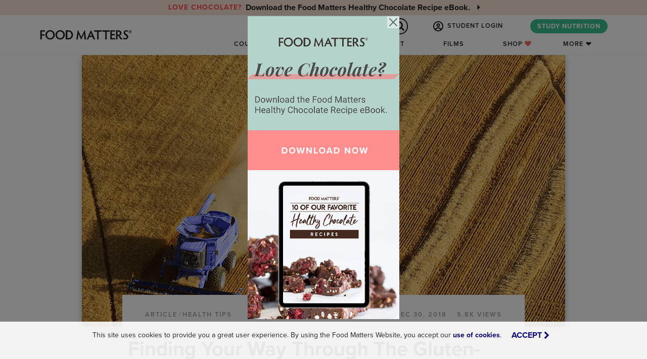

--- FILE ---
content_type: text/html; charset=utf-8
request_url: https://www.foodmatters.com/article/finding-your-way-through-the-gluten-free-maze
body_size: 34240
content:




<!DOCTYPE html>
<html lang="en">
    <head>
        <title>
    Finding Your Way Through The Gluten-Free Maze
 | FOOD MATTERS®</title>

        <meta http-equiv="X-UA-Compatible" content="IE=edge,chrome=1"/>
        <meta http-equiv="Content-Type" content="text/html; charset=utf-8"/>
        <meta name="robots" content="max-image-preview:large">
        <meta name="viewport" content="width=device-width, height=device-height, initial-scale=1.0, maximum-scale=1.0, target-densityDpi=device-dpi"/>
        <meta name="google-site-verification" content="RxkDXdL69i_Mok2Jf39fnU3Cw2XKv0SCjqIM6lB4g8o"/>
        <meta name="p:domain_verify" content="b799e2ab799de95c9cc2f1c2042381e5"/>
        <meta property="fb:pages" content="11246196569"/>
        <link rel="icon" href="/static/favicon.ico" type="image/x-icon">
        <meta property="fb:app_id" content="121024304911339"/>
        

        
    
        
    

    
        
        
        <meta property="og:url" content="http://www.foodmatters.com/article/finding-your-way-through-the-gluten-free-maze"/>
    

    <meta name="description" content="Out of all the man-made ‘foods’ in the world, it seems most individuals’ immune systems respond dramatically to wheat and gluten the most."/>

    <meta property="og:type" content="article"/>
    <meta property="og:title"
          content="Finding Your Way Through The Gluten-Free Maze"/>
    <meta property="og:description" content="Out of all the man-made ‘foods’ in the world, it seems most individuals’ immune systems respond dramatically to wheat and gluten the most."/>
    
        
            <meta property="og:image" content="https://www.foodmatters.com/media/uploads/images/articles/sliders-film-club-sept2016_background_(3).jpg"/>
        
    
    
    
    
        
    
    
    <script type="application/ld+json">
        {
            "@context": "http://schema.org/",
            "@type": "article",
            "name": "Finding Your Way Through The Gluten-Free Maze",
            
            "image": {
                "@type": "ImageObject",
                "url": "https://www.foodmatters.com/media/uploads/images/articles/sliders-film-club-sept2016_background_(3).jpg",
                "width": 850,
                "height": 567
            },
            
            
            "author": {
                "@type":"Person",
                "name":"Jordan Pie",
                
                "image":"https://www.foodmatters.com/media/uploads/images/authors/jordan-pie.jpg"
                
            },
            
            "datePublished": "2018-12-30",
            "description": "Out of all the man-made ‘foods’ in the world, it seems most individuals’ immune systems respond dramatically to wheat and gluten the most.",
            
            
            
            "publisher": {
                "@type": "Organization",
                "name": "Food Matters",
                "logo": {
                    "@type": "ImageObject",
                    "url": "/media/uploads/layout/fm-2016-brown-google-specs.jpg",
                    "width": 480,
                    "height": 60
                }
            }
        }

    </script>
    
    
    
    
    
    
    
    
    
    
    
    
    
    


        <link rel="stylesheet" href="https://use.typekit.net/twa4nyz.css">

        
        <link rel="canonical" href="https://www.foodmatters.com/article/finding-your-way-through-the-gluten-free-maze"/>
        

        <link rel="stylesheet" href="/static/CACHE/css/output.90d47659b4da.css" type="text/css">
        <link href="https://cdn.jsdelivr.net/npm/bootstrap@5.0.2/dist/css/bootstrap.min.css" rel="stylesheet" integrity="sha384-EVSTQN3/azprG1Anm3QDgpJLIm9Nao0Yz1ztcQTwFspd3yD65VohhpuuCOmLASjC" crossorigin="anonymous">
        <link rel="stylesheet" href="https://stackpath.bootstrapcdn.com/font-awesome/4.7.0/css/font-awesome.min.css">

        <link rel="stylesheet" href="/static/CACHE/css/output.1d03c1340972.css" type="text/css">

        <script src="https://ajax.googleapis.com/ajax/libs/jquery/3.5.1/jquery.min.js"></script>
        <script src="https://cdn.jsdelivr.net/npm/bootstrap@5.0.2/dist/js/bootstrap.bundle.min.js" integrity="sha384-MrcW6ZMFYlzcLA8Nl+NtUVF0sA7MsXsP1UyJoMp4YLEuNSfAP+JcXn/tWtIaxVXM" crossorigin="anonymous"></script>

        <script src="https://code.jquery.com/jquery-migrate-1.4.1.min.js"></script>
        <!-- HTML5 shim and Respond.js IE8 support of HTML5 elements and media queries -->
        <!--[if lt IE 9]>
            <script src="https://oss.maxcdn.com/html5shiv/3.7.2/html5shiv.min.js"></script>
            <script src="https://oss.maxcdn.com/respond/1.4.2/respond.min.js"></script>
        <![endif]-->

        <script type='text/javascript' src='https://platform-api.sharethis.com/js/sharethis.js#property=64a247c1e8c286001998ce94&product=sop' async='async'></script>

        

        <!-- Facebook Pixel Code -->
<script>
    !function(f,b,e,v,n,t,s)
    {if(f.fbq)return;n=f.fbq=function(){n.callMethod?
    n.callMethod.apply(n,arguments):n.queue.push(arguments)};
    if(!f._fbq)f._fbq=n;n.push=n;n.loaded=!0;n.version='2.0';
    n.queue=[];t=b.createElement(e);t.async=!0;
    t.src=v;s=b.getElementsByTagName(e)[0];
    s.parentNode.insertBefore(t,s)}(window, document,'script',
    'https://connect.facebook.net/en_US/fbevents.js');

    <!-- Use customer logged in data if available for Meta Manual Advanced Matching -->
    var mam = {};
    

    <!-- Meta Pixel: FM -->
    fbq('init','279185632247489', mam);
    fbq('track','PageView');
</script>
<noscript>
    <img height="1" width="1" style="display:none" src="https://www.facebook.com/tr?id=279185632247489&ev=PageView&noscript=1"/>
</noscript>
<!-- End Facebook Pixel Code -->

<!-- Google Tag Manager -->
<script>(function(w,d,s,l,i){w[l]=w[l]||[];w[l].push({'gtm.start':
new Date().getTime(),event:'gtm.js'});var f=d.getElementsByTagName(s)[0],
j=d.createElement(s),dl=l!='dataLayer'?'&l='+l:'';j.async=true;j.src=
'https://www.googletagmanager.com/gtm.js?id='+i+dl;f.parentNode.insertBefore(j,f);
})(window,document,'script','dataLayer','GTM-53WDHJ');


</script>
<!-- End Google Tag Manager -->

<!-- Start Visual Website Optimizer Asynchronous Code -->
<script type='text/javascript'>
var _vwo_code=(function(){
var account_id=67920,
settings_tolerance=2000,
library_tolerance=2500,
use_existing_jquery=false,
/* DO NOT EDIT BELOW THIS LINE */
f=false,d=document;return{use_existing_jquery:function(){return use_existing_jquery;},library_tolerance:function(){return library_tolerance;},finish:function(){if(!f){f=true;var a=d.getElementById('_vis_opt_path_hides');if(a)a.parentNode.removeChild(a);}},finished:function(){return f;},load:function(a){var b=d.createElement('script');b.src=a;b.type='text/javascript';b.innerText;b.onerror=function(){_vwo_code.finish();};d.getElementsByTagName('head')[0].appendChild(b);},init:function(){settings_timer=setTimeout('_vwo_code.finish()',settings_tolerance);var a=d.createElement('style'),b='body{opacity:0 !important;filter:alpha(opacity=0) !important;background:none !important;}',h=d.getElementsByTagName('head')[0];a.setAttribute('id','_vis_opt_path_hides');a.setAttribute('type','text/css');if(a.styleSheet)a.styleSheet.cssText=b;else a.appendChild(d.createTextNode(b));h.appendChild(a);this.load('//dev.visualwebsiteoptimizer.com/j.php?a='+account_id+'&u='+encodeURIComponent(d.URL)+'&r='+Math.random());return settings_timer;}};}());_vwo_settings_timer=_vwo_code.init();
</script>
<!-- End Visual Website Optimizer Asynchronous Code -->

<!-- Start FM Partners -->
<script>
    "use strict";

    function clickFMPartners() {
        function urlParamInString(hrefString, paramString) {
            var r = new RegExp('[\?&]' + paramString + '=([^&#]*)').exec(hrefString);
            if (r == null) {
                return null;
            }
            return decodeURI(r[1]) || 0;
        } //urlParamInString()
        var ref = urlParamInString(location.search, 'ref');
        if (ref) FMPartner.click();
    }
</script>
<script async src="/static/js/fmpartners.js" onload="clickFMPartners()"></script>
<!-- End FM Partners -->


<script>
window.growthbook_config = window.growthbook_config || {};
window.growthbook_config.trackingCallback = (experiment, result) => {
  // This is where you would send an event to your analytics provider
  console.log("Viewed Experiment", {
    experimentId: experiment.key,
    variationId: result.key
  });
};
</script>
<script async
  data-api-host="https://cdn.growthbook.io"
  data-client-key="sdk-5gMXS4iPOt8tc9H"
  src="https://cdn.jsdelivr.net/npm/@growthbook/growthbook/dist/bundles/auto.min.js"
></script>
    </head>
    <body id="defaultTemplate"
          class="country-US has-fixed-nav"
          data-user-is-authenticated="False"
          >
        <!-- Google Tag Manager (noscript) -->
        <noscript><iframe src="https://www.googletagmanager.com/ns.html?id=GTM-53WDHJ"
        height="0" width="0" style="display:none;visibility:hidden"></iframe></noscript>
        <!-- End Google Tag Manager (noscript) -->

        <!--[if lte IE 9]>
            <link href="/static/css/ie.css" rel="stylesheet" type="text/css" />
            <div id="outdated">
                 <p><i class="fa fa-warning"></i> Your browser is out of date. Update your browser to view this website correctly. <a style="color:#ffffff;" target="_blank" href="http://outdatedbrowser.com/">Update my browser now </a></p>
            </div>
        <![endif]-->
        <!--[if lte IE 8]>
            <style>
                #outdated {
                    position: fixed;
                    width: 100%;
                    top: 0;
                }
            </style>
        <![endif]-->
        <noscript class="noJavaScript">
            It appears that javascript is not working in your browser.
            You will need to turn javascript on to view content on Food Matters
        </noscript>

        <script>
  window.fbAsyncInit = function() {
    FB.init({
      appId            : '121024304911339',
      autoLogAppEvents : true,
      xfbml            : true,
      version          : 'v17.0'
    });
  };
</script>
<script async defer crossorigin="anonymous" src="https://connect.facebook.net/en_US/sdk.js"></script>
        



        <section id="main-nav">
    
    <div id="notificationBar" class="text-center">
        <div class="notification-bar-slider">
            
                
                <div>
                    <a href="https://www.foodmatters.com/love-chocolate?utm_source=fmsite&utm_medium=notification_bar"
                       target="_blank"
                       class="d-flex align-items-center justify-content-center fw-bold flex-column flex-lg-row py-1"
                       style="color: #222;
                              ">
                        <small class="text-uppercase letter-spacing-1 me-2" style="color: #FF4545">Love Chocolate?</small>
                        <div>
                            <span class="d-none d-sm-inline">
                                Download the Food Matters Healthy Chocolate Recipe eBook.
                            </span>
                            <span class="d-sm-none">
                                Download the Healthy Chocolate Recipe eBook.
                            </span>
                            <i class="fa fa-caret-right ms-2"></i>
                        </div>
                    </a>
                </div>
                
            
        </div>
    </div>
    

    <div id="nav-search-bar-mobile" class="d-block d-md-none">
    <form action="/search/" method="get" id="nav-search-mobile" class="nav-search">
        <div class="form-group nav_search_wrap m-0">
            <input type="text" name="q" id="autocomp--main-mobile" maxlength="50" x value=""
                   class="form-control nav_search" placeholder="Search for Articles, Recipes, & More...">
            <button class="form-control nav_search_btn" style="" type="submit" value="GO"><i
                class="fa fa-spinner fa-spin"></i> <i class="fa fa-search" style=""></i></button>
        </div>
    </form>
    <div id="">
        <div class="search-autocomplete">
            <div id="search-autocomplete-results-mobile"></div>
        </div>
    </div>
</div>

    <nav class="navbar navbar-expand-md navbar-light py-0 py-md-1">
        <div class="container-xl px-0">
            <a href="/" class="navbar-brand p-0 me-auto z-index-1">
                
<svg version="1.1" id="fmlogo" class="" xmlns="http://www.w3.org/2000/svg" xmlns:xlink="http://www.w3.org/1999/xlink" x="0px" y="0px"
	 viewBox="0 0 500 112.7" style="enable-background:new 0 0 500 112.7;" xml:space="preserve">
<style type="text/css">
	 .st0{fill:#222222;}
</style>
<g>
	<g>
		<g>
			<path shape-rendering="geometricPrecision" class="st0" d="M249.3,67.7c0.6,4.6,1.1,7.9,1.9,10.7h-8.5c0-1.9-0.2-4.6-0.6-8.4l-2-18.6l-12.6,26.9h-1.9l-12.3-26.9
				l-2.5,18.7c-0.5,3.1-0.7,6.2-0.9,8.2h-7.6c0.5-2.1,1.2-7.2,2-11.7l5.1-32.4h1.9l15.8,32.6l16.2-32.6h2L249.3,67.7z"/>
			<path shape-rendering="geometricPrecision" class="st0" d="M287.1,78.6c-0.6-1.6-1.5-3.7-2.5-6.1l-2.5-5.9h-15.6l-2.4,5.7c-1.1,2.6-1.9,4.6-2.5,6.2h-7.9
				c1.5-2.7,3.1-6,4.7-9.6l15.2-34.5h2.1l15.6,34.5c1.6,3.6,3.5,7,4.9,9.6L287.1,78.6L287.1,78.6z M274.3,47.5l-5.2,13h10.6
				L274.3,47.5z"/>
			<path shape-rendering="geometricPrecision" class="st0" d="M316.4,34.5c4.4,0,9.2,0,11.1-0.1v6.7c-1.9-0.1-6.7-0.2-11.1-0.2h-3.5c-0.1,2.4-0.1,5.6-0.1,8.2v18
				c0,4.4,0.1,9.5,0.4,11.5h-8c0.1-2,0.2-7.1,0.2-11.5v-18c0-2.7-0.1-5.9-0.2-8.2h-3.5c-4.2,0-9,0.1-11,0.2v-6.7
				c2,0.1,6.6,0.1,10.9,0.1H316.4z"/>
			<path shape-rendering="geometricPrecision" class="st0" d="M356.4,34.5c4.4,0,9.2-0.1,11.1-0.2V41c-1.9-0.1-6.7-0.2-11.1-0.2h-3.5c-0.1,2.4-0.1,5.6-0.1,8.2v18
				c0,4.4,0.1,9.5,0.4,11.5h-8c0.1-2,0.2-7.1,0.2-11.5V49c0-2.7-0.1-5.9-0.2-8.2h-3.5c-4.2,0-9,0.1-11,0.2v-6.6
				c2,0.1,6.6,0.2,10.9,0.2h14.8V34.5z"/>
			<path shape-rendering="geometricPrecision" class="st0" d="M378.4,40.9v11.4h4.1c4.2,0,8.2-0.1,10.2-0.2v6.6c-2-0.1-5.9-0.2-10.2-0.2h-4.1v13.6h5
				c4.4,0,8.9-0.1,10.7-0.2v6.6c-1.9-0.1-7.9-0.2-12.3-0.2c-2.9,0-11.1,0.2-11.1,0.2c0.1-3.5,0.2-8.7,0.2-11.6V45.9
				c0-4.4-0.1-9.7-0.2-11.7l11.4,0.2c4.4,0,9.6-0.1,11.5-0.2v6.7c-2-0.2-6.4-0.2-10.7-0.2h-4.4V40.9z"/>
			<path shape-rendering="geometricPrecision" class="st0" d="M406.4,67.2c0,4.4,0.1,9.2,0.2,11.2h-7.9c0.2-2,0.2-6.9,0.2-11.2V45.9c0-4.4-0.1-9.6-0.2-11.6H410
				c10,0,15.5,5.7,15.5,13.5c0,6.9-4,10.5-8.5,12c4.7,5.7,9.7,13.7,15,18.7h-9.9c-3-4-8.5-11.6-11.5-17.5c-0.6,0.1-1.1,0.1-1.6,0.1
				h-2.6V67.2z M406.4,55.6h3.7c4.6,0,7.9-3.1,7.9-7.6c0-4-2.7-7.6-8.4-7.6h-3.2L406.4,55.6L406.4,55.6z"/>
			<path shape-rendering="geometricPrecision" class="st0" d="M459.4,65.8c0,7.5-5.9,12.6-14.1,12.6c-4.2,0-6.9-1-10.2-1.4v-9c1.9,2.6,6.4,4.6,10.4,4.6
				c3.9,0,6.1-2.5,6.1-5.9c0-7.9-15-8.2-15-20.5c0-7.5,5.4-12.1,13.5-12.1c3.4,0,5.4,0.9,8.2,1.1v8.4c-1.5-2.6-4.7-3.9-8.1-3.9
				c-3.6,0-6,2-6,5.5C444.1,53,459.4,53.7,459.4,65.8z"/>
		</g>
		<path shape-rendering="geometricPrecision" class="st0" d="M468.8,34.4c3.9,0,6.9,3,6.9,6.9s-3,6.9-6.9,6.9c-3.7,0-6.9-3.1-6.9-6.9C461.9,37.4,465.1,34.4,468.8,34.4z
			 M468.8,46.6c2.9,0,5.1-2.5,5.1-5.4s-2.2-5.4-5.1-5.4s-5.1,2.4-5.1,5.4C463.7,44.1,466.1,46.6,468.8,46.6z M467.9,43.4
			c0,0.7,0,1.1,0,1.5h-1.7c0-0.4,0-0.9,0-1.6v-3.7c0-0.6,0-1.6-0.1-2h2.4c1.7,0,2.7,1,2.7,2.2c0,1-0.6,1.9-1.5,2
			c1,1.5,1.7,2.2,2.5,3h-2.2l-1.5-2.9h-0.5V43.4z M467.9,40.9h0.6c0.6,0,1.1-0.5,1.1-1.1s-0.5-1.1-1.1-1.1h-0.6V40.9z"/>
	</g>
	<g>
		<path shape-rendering="geometricPrecision" class="st0" d="M24.4,67V45.9c0-4.5-0.1-9.6-0.2-11.5h12.7c4.5,0,8.7-0.1,10.7-0.2v6.7c-2-0.2-6.4-0.2-10.7-0.2H32v13h4.5
			c4.1,0,7.2-0.1,9.2-0.2v6.7c-1.9-0.2-5.1-0.2-9.2-0.2H32V67c0,4.4,0.1,9.5,0.2,11.5h-8.1C24.3,76.4,24.4,71.3,24.4,67z"/>
		<path shape-rendering="geometricPrecision" class="st0" d="M72.8,33.5C85.9,33.5,96,43.8,96,56.4S85.9,79.2,72.8,79.2c-13,0-23.2-10.2-23.2-22.8
			C49.7,43.8,59.8,33.5,72.8,33.5z M72.8,72.8c8.7,0,15.5-7.4,15.5-16.5S81.4,40,72.8,40s-15.5,7.2-15.5,16.3S64.2,72.8,72.8,72.8z"
			/>
		<path shape-rendering="geometricPrecision" class="st0" d="M122.6,33.5c13.1,0,23.2,10.2,23.2,22.8s-10.1,22.8-23.2,22.8c-13,0-23.2-10.2-23.2-22.8
			C99.5,43.8,109.6,33.5,122.6,33.5z M122.6,72.8c8.7,0,15.5-7.4,15.5-16.5S131.2,40,122.6,40s-15.5,7.2-15.5,16.3
			S113.9,72.8,122.6,72.8z"/>
		<path shape-rendering="geometricPrecision" class="st0" d="M149.9,78.4c0.2-2,0.4-7.1,0.4-11.5V45.9c0-4.4-0.1-9.6-0.4-11.5H164c12.1,0,22.1,9.9,22.1,22
			c0,12.1-10,22.1-22.1,22.1H149.9z M157.9,72.2h5.6c8.4,0,15.1-7.2,15.1-15.8c0-8.6-6.7-15.7-15.1-15.7h-5.6V72.2z"/>
	</g>
</g>
</svg>
            </a>
            <div class="d-flex">
                <span class="nav-link-right search-icon nav-search-button d-flex d-md-none align-items-center justify-content-center">
                    <i class="fa fa-search"></i>
                </span>
                <button id="menuIcon" class="navbar-toggler" type="button"
                        data-bs-toggle="collapse" data-bs-target="#navbarCollapse" aria-controls="navbarCollapse"
                        aria-expanded="false" aria-label="Toggle navigation">
                    <svg viewBox="0 0 800 650">
                        <path d="M300,220 C300,220 520,220 540,220 C740,220 640,540 520,420 C440,340 300,200 300,200"
                              id="top"></path>
                        <path d="M300,320 L540,320" id="middle"></path>
                        <path d="M300,210 C300,210 520,210 540,210 C740,210 640,530 520,410 C440,330 300,190 300,190"
                              id="bottom" transform="translate(480, 320) scale(1, -1) translate(-480, -318) "></path>
                    </svg>
                </button>
            </div>

            <div class="collapse navbar-collapse flex-wrap justify-content-end" id="navbarCollapse">
                <ul class="nav nav-link-master-group navbar-nav ms-auto align-items-center justify-content-end gx-3" role="tablist"
    style="flex-basis: 100%;">
    <div id="nav-search-bar" class="new d-none d-md-block overflow-hidden">
    <form action="/search/" method="get" id="nav-search" class="nav-search">
        <div class="form-group nav_search_wrap m-0">
            <input type="text" name="q" id="autocomp--main" maxlength="50" value=""
                   class="form-control nav_search" placeholder="Search for Articles, Recipes, & More..." required>
            <button class="form-control nav_search_btn" style="" type="submit" value="GO"><i
                class="fa fa-spinner fa-spin"></i> <i class="fa fa-search" style=""></i></button>
        </div>
    </form>
    <div id="">
        <div class="search-autocomplete">
            <div id="search-autocomplete-results"></div>
        </div>
    </div>
</div>

    
        
        <li class="nav-item mx-2">
            <a class="nav-link text-nowrap signup_modal_toggle"
               href="#login" data-bs-target="#signup_modal" data-bs-toggle="modal">
                <svg id="icon-user" height="28" viewBox="0 0 28 28" width="28" xmlns="http://www.w3.org/2000/svg">
    <path d="m22.23 21.853a7 7 0 0 0 -6.48-4.353h-3.5a7 7 0 0 0 -6.48 4.353 11.375 11.375 0 1 1 16.461 0zm-2.193 1.788a11.39 11.39 0 0 1 -12.08 0 4.378 4.378 0 0 1 4.293-3.516h3.5a4.378 4.378 0 0 1 4.293 3.516zm-6.037 4.359a14 14 0 1 0 -14-14 14 14 0 0 0 14 14zm0-14.875a2.188 2.188 0 1 1 2.188-2.187 2.188 2.188 0 0 1 -2.188 2.187zm-4.812-2.187a4.813 4.813 0 1 0 4.812-4.813 4.813 4.813 0 0 0 -4.812 4.813z"/>
</svg> STUDENT LOGIN
            </a>
        </li>
    

    
    <li class="nav-item mx-2 d-none d-md-block">
        <a class="text-nowrap btn btn-green rounded"
           target="_blank"
           href="https://www.foodmattersinstitute.com/program/nutrition-certification?utm_source=fmsite&amp;utm_medium=navcta">
            STUDY NUTRITION
        </a>
    </li>
</ul>
                

<ul class="nav nav-link-master-group navbar-nav me-md-4 flex-column flex-md-row flex-nowrap align-items-md-center mt-2 mt-md-0"
    role="tablist">

    

    
    <li class="nav-item d-none d-md-block">
        <a href="#courses"
           data-collapse-target="#main-nav-courses" class="nav-link nav-link-dropdown-toggle">Courses</a>
    </li>

    
    <li class="nav-item dropdown d-md-none">
        <a class="nav-link text-nowrap dropdown-toggle" href="#" id="navbarDropdownCourses" data-bs-toggle="dropdown"
           aria-haspopup="true" aria-expanded="false">Courses</a>
        <ul class="dropdown-menu position-static bg-green-light border-radius-none text-center py-3 box-shadow-light-inset"
            aria-labelledby="navbarDropdownCourses">
            
                <li class="nav" id="nav-mobile-courses">
                    <a class="dropdown-item" href="https://www.foodmattersinstitute.com/program/nutrition-certification?utm_source=fmsite&amp;utm_medium=navcta" target="_blank">
                        <div class="row justify-content-center my-1">
                            <div
                                class="col-3 col-sm-2 d-flex align-items-center justify-content-center justify-content-sm-end">
                                <div
                                    class="overflow-hidden border-radius box-shadow-light ratio ratio-1x1 nav-course-tile">
                                    
                                        
                                            
                                                <img src="/media/cache/e0/5f/e05fa5d3ab6a4d82990f232c608fcb72.jpg" width="128"
                                                     height="128" class="img-fluid"
                                                     alt="Nutrition Certification Course">
                                            
                                        
                                    
                                </div>
                            </div>
                            <div class="col-8 col-sm-7 gx-3 d-flex align-items-center text-start text-wrap">
                                <h6 class="my-0 fw-bold">Nutrition Certification Course</h6>
                            </div>
                        </div>
                    </a>
                </li>
            
                <li class="nav" id="nav-mobile-courses">
                    <a class="dropdown-item" href="https://www.foodmattersinstitute.com/program/food-as-medicine?utm_source=fmsite&amp;utm_medium=navcta" target="_blank">
                        <div class="row justify-content-center my-1">
                            <div
                                class="col-3 col-sm-2 d-flex align-items-center justify-content-center justify-content-sm-end">
                                <div
                                    class="overflow-hidden border-radius box-shadow-light ratio ratio-1x1 nav-course-tile">
                                    
                                        
                                            
                                                <img src="/media/cache/79/41/79410cb345bb78d3a09b421fe78e97ce.jpg" width="128"
                                                     height="128" class="img-fluid"
                                                     alt="Food As Medicine Program">
                                            
                                        
                                    
                                </div>
                            </div>
                            <div class="col-8 col-sm-7 gx-3 d-flex align-items-center text-start text-wrap">
                                <h6 class="my-0 fw-bold">Food As Medicine Program</h6>
                            </div>
                        </div>
                    </a>
                </li>
            
                <li class="nav" id="nav-mobile-courses">
                    <a class="dropdown-item" href="https://www.wellcademy.com/program/business-course?utm_source=fmsite&amp;utm_medium=navcta" target="_blank">
                        <div class="row justify-content-center my-1">
                            <div
                                class="col-3 col-sm-2 d-flex align-items-center justify-content-center justify-content-sm-end">
                                <div
                                    class="overflow-hidden border-radius box-shadow-light ratio ratio-1x1 nav-course-tile">
                                    
                                        
                                            
                                                <img src="/media/cache/09/21/0921af6af8c5fc0e693f5cc3407d60bd.jpg" width="128"
                                                     height="128" class="img-fluid"
                                                     alt="Wellness Business Course">
                                            
                                        
                                    
                                </div>
                            </div>
                            <div class="col-8 col-sm-7 gx-3 d-flex align-items-center text-start text-wrap">
                                <h6 class="my-0 fw-bold">Wellness Business Course</h6>
                            </div>
                        </div>
                    </a>
                </li>
            
                <li class="nav" id="nav-mobile-courses">
                    <a class="dropdown-item" href="/program/clean-eating" target="_blank">
                        <div class="row justify-content-center my-1">
                            <div
                                class="col-3 col-sm-2 d-flex align-items-center justify-content-center justify-content-sm-end">
                                <div
                                    class="overflow-hidden border-radius box-shadow-light ratio ratio-1x1 nav-course-tile">
                                    
                                        
                                            
                                                <img src="/media/cache/83/05/830595a8f922a5284afd2305650c33fe.jpg" width="128"
                                                     height="128" class="img-fluid"
                                                     alt="Clean Eating Program">
                                            
                                        
                                    
                                </div>
                            </div>
                            <div class="col-8 col-sm-7 gx-3 d-flex align-items-center text-start text-wrap">
                                <h6 class="my-0 fw-bold">Clean Eating Program</h6>
                            </div>
                        </div>
                    </a>
                </li>
            
                <li class="nav" id="nav-mobile-courses">
                    <a class="dropdown-item" href="/program/juice-detox" target="_blank">
                        <div class="row justify-content-center my-1">
                            <div
                                class="col-3 col-sm-2 d-flex align-items-center justify-content-center justify-content-sm-end">
                                <div
                                    class="overflow-hidden border-radius box-shadow-light ratio ratio-1x1 nav-course-tile">
                                    
                                        
                                            
                                                <img src="/media/cache/e8/68/e86806827df130a66bd9ba1da8602514.jpg" width="128"
                                                     height="128" class="img-fluid"
                                                     alt="Juice Detox Program">
                                            
                                        
                                    
                                </div>
                            </div>
                            <div class="col-8 col-sm-7 gx-3 d-flex align-items-center text-start text-wrap">
                                <h6 class="my-0 fw-bold">Juice Detox Program</h6>
                            </div>
                        </div>
                    </a>
                </li>
            
                <li class="nav" id="nav-mobile-courses">
                    <a class="dropdown-item" href="/program/total-wellness-summit" target="_blank">
                        <div class="row justify-content-center my-1">
                            <div
                                class="col-3 col-sm-2 d-flex align-items-center justify-content-center justify-content-sm-end">
                                <div
                                    class="overflow-hidden border-radius box-shadow-light ratio ratio-1x1 nav-course-tile">
                                    
                                        
                                            
                                                <img src="/media/cache/e6/da/e6da282d20721f6584490cefcca81493.jpg" width="128"
                                                     height="128" class="img-fluid"
                                                     alt="Total Transformation Package">
                                            
                                        
                                    
                                </div>
                            </div>
                            <div class="col-8 col-sm-7 gx-3 d-flex align-items-center text-start text-wrap">
                                <h6 class="my-0 fw-bold">Total Transformation Package</h6>
                            </div>
                        </div>
                    </a>
                </li>
            
        </ul>
    </li>

    <li class="nav-item">
        <a href="/recipes" class="nav-link">Recipes</a>
    </li>

    <li class="nav-item">
        <a href="/podcast" class="nav-link">Podcast</a>
    </li>

    <li class="nav-item">
        <a href="/films" class="nav-link">Films</a>
    </li>

    <li class="nav-item">
        <a href="/shop" class="nav-link">Shop <i style="color: #f96c6c !important;" class="fa fa-heart"></i></a>
    </li>

    
    <li class="nav-item d-none d-md-block">
        <a href="#more" data-collapse-target="#main-nav-more" class="nav-link nav-link-dropdown-toggle">More</a>
    </li>

    
    <li class="nav-item dropdown d-md-none">
        <a class="nav-link text-nowrap dropdown-toggle" href="#" id="navbarDropdownMore" data-bs-toggle="dropdown"
           aria-haspopup="true" aria-expanded="false">More</a>
        <div class="dropdown-menu position-static bg-green-light border-radius-none text-center box-shadow-light-inset"
             aria-labelledby="navbarDropdownMore">
            <ul class="nav list-unstyled mt-1 flex-column">
                <li class="nav-item"><a href="/about-us" class="nav-link">About Us</a></li>
                <li class="nav-item"><a href="/articles" class="nav-link">Articles</a></li>
                <li class="nav-item"><a href="/a-to-z-conditions" class="nav-link">A-Z Conditions</a></li>
                <li class="nav-item"><a href="/wellness-business-directory" class="nav-link">Wellness Directory</a></li>
                <li class="nav-item"><a href="/contact-us" class="nav-link">Contact Us</a></li>
                <li class="nav-item"><a href="/careers" class="nav-link">Careers</a></li>
                <li class="nav-item"><a href="/the-team" class="nav-link">Team</a></li>
            </ul>
        </div>
    </li>

    
    <li class="nav-item d-md-none text-center pb-2">
        <a class="text-nowrap btn btn-green rounded"
           target="_blank"
           href="https://www.foodmattersinstitute.com/program/nutrition-certification?utm_source=fmsite&amp;utm_medium=navcta">
            STUDY NUTRITION
        </a>
    </li>
</ul>
            </div>
        </div>
    </nav>

    <div id="main-nav-dropdown" class="">
        <div class="tab-content h-100">
            <div class="tab-pane tab-pane-wrap fade h-100 bg-light" id="main-nav-courses" role="tabpanel" aria-labelledby="main-nav-courses-tab">
                <div class="container-lg h-100 py-4 px-lg-0">
                    
<div class="row justify-content-center align-items-center h-100 pb-3">
    <ul class="col-5 nav flex-column nav-pills nav-link-master-group text-end"
        role="tablist">
        
            <li class="nav-link">
                <a class="nav-item text-dark motion-underline p-0 d-inline-block letter-spacing-2
                                            active"
                   aria-selected="true"
                   id="v-pills-nutrition-certification-course-tab" data-bs-toggle="pill"
                   data-bs-target="#v-pills-nutrition-certification-course" type="button"
                   role="tab"
                   href="https://www.foodmattersinstitute.com/program/nutrition-certification?utm_source=fmsite&amp;utm_medium=navcta"
                   target="_blank"
                   aria-controls="v-pills-nutrition-certification-course">
                    Nutrition Certification Course
                </a>
            </li>
        
            <li class="nav-link">
                <a class="nav-item text-dark motion-underline p-0 d-inline-block letter-spacing-2
                                            "
                   aria-selected="false"
                   id="v-pills-food-as-medicine-program-tab" data-bs-toggle="pill"
                   data-bs-target="#v-pills-food-as-medicine-program" type="button"
                   role="tab"
                   href="https://www.foodmattersinstitute.com/program/food-as-medicine?utm_source=fmsite&amp;utm_medium=navcta"
                   target="_blank"
                   aria-controls="v-pills-food-as-medicine-program">
                    Food As Medicine Program
                </a>
            </li>
        
            <li class="nav-link">
                <a class="nav-item text-dark motion-underline p-0 d-inline-block letter-spacing-2
                                            "
                   aria-selected="false"
                   id="v-pills-wellness-business-course-tab" data-bs-toggle="pill"
                   data-bs-target="#v-pills-wellness-business-course" type="button"
                   role="tab"
                   href="https://www.wellcademy.com/program/business-course?utm_source=fmsite&amp;utm_medium=navcta"
                   target="_blank"
                   aria-controls="v-pills-wellness-business-course">
                    Wellness Business Course
                </a>
            </li>
        
            <li class="nav-link">
                <a class="nav-item text-dark motion-underline p-0 d-inline-block letter-spacing-2
                                            "
                   aria-selected="false"
                   id="v-pills-clean-eating-program-tab" data-bs-toggle="pill"
                   data-bs-target="#v-pills-clean-eating-program" type="button"
                   role="tab"
                   href="/program/clean-eating"
                   target="_blank"
                   aria-controls="v-pills-clean-eating-program">
                    Clean Eating Program
                </a>
            </li>
        
            <li class="nav-link">
                <a class="nav-item text-dark motion-underline p-0 d-inline-block letter-spacing-2
                                            "
                   aria-selected="false"
                   id="v-pills-juice-detox-program-tab" data-bs-toggle="pill"
                   data-bs-target="#v-pills-juice-detox-program" type="button"
                   role="tab"
                   href="/program/juice-detox"
                   target="_blank"
                   aria-controls="v-pills-juice-detox-program">
                    Juice Detox Program
                </a>
            </li>
        
            <li class="nav-link">
                <a class="nav-item text-dark motion-underline p-0 d-inline-block letter-spacing-2
                                            "
                   aria-selected="false"
                   id="v-pills-total-transformation-package-tab" data-bs-toggle="pill"
                   data-bs-target="#v-pills-total-transformation-package" type="button"
                   role="tab"
                   href="/program/total-wellness-summit"
                   target="_blank"
                   aria-controls="v-pills-total-transformation-package">
                    Total Transformation Package
                </a>
            </li>
        
    </ul>
    <div class="col-7 tab-content" id="v-pills-tabContent">
        
            <div class="tab-pane fade tab-pane-course
                                 show active"
                 aria-selected="true"
                 id="v-pills-nutrition-certification-course" role="tabpanel"
                 aria-labelledby="v-pills-nutrition-certification-course-tab">
                <div class="row align-items-center">
                    <div class="col-4">
                        <a href="https://www.foodmattersinstitute.com/program/nutrition-certification?utm_source=fmsite&amp;utm_medium=navcta" target="_blank">
                            
                                
                                    
                                        <img src="/media/cache/57/1c/571c25c7a42d1a94b5e79d8a8a6ed0bf.jpg" width="512"
                                             height="512" class="img-fluid"
                                             alt="">
                                    
                                
                            
                        </a>
                    </div>
                    <div class="col-8 d-flex flex-column justify-content-between">
                        <p class="nav-course-summary">
                            The Food Matters Nutrition Certification Course offers an in-depth program focused on holistic nutrition, healing, and wellness. Designed for those interested in enhancing personal health or a career in wellness, it covers essential topics in nutrition science, detoxification, and mental wellness.
                        </p>
                        <p class="mb-0">
                            <a href="https://www.foodmattersinstitute.com/program/nutrition-certification?utm_source=fmsite&amp;utm_medium=navcta"
                               target="_blank"
                               class="course-nav motion-underline">
                                LEARN MORE <i class="fa fa-caret-right text-green"></i>
                            </a>
                        </p>
                    </div>
                </div>
            </div>
        
            <div class="tab-pane fade tab-pane-course
                                 "
                 aria-selected="false"
                 id="v-pills-food-as-medicine-program" role="tabpanel"
                 aria-labelledby="v-pills-food-as-medicine-program-tab">
                <div class="row align-items-center">
                    <div class="col-4">
                        <a href="https://www.foodmattersinstitute.com/program/food-as-medicine?utm_source=fmsite&amp;utm_medium=navcta" target="_blank">
                            
                                
                                    
                                        <img src="/media/cache/a0/2c/a02cdee24c977b31e7d1f600cb01e205.jpg" width="512"
                                             height="512" class="img-fluid"
                                             alt="">
                                    
                                
                            
                        </a>
                    </div>
                    <div class="col-8 d-flex flex-column justify-content-between">
                        <p class="nav-course-summary">
                            The Food as Medicine program by the Food Matters Institute focuses on using nutrition to prevent and address health issues naturally. This course teaches the principles of whole food nutrition, meal planning, and using food for healing, ideal for those wanting a foundational understanding of nutrition for personal health.
                        </p>
                        <p class="mb-0">
                            <a href="https://www.foodmattersinstitute.com/program/food-as-medicine?utm_source=fmsite&amp;utm_medium=navcta"
                               target="_blank"
                               class="course-nav motion-underline">
                                LEARN MORE <i class="fa fa-caret-right text-green"></i>
                            </a>
                        </p>
                    </div>
                </div>
            </div>
        
            <div class="tab-pane fade tab-pane-course
                                 "
                 aria-selected="false"
                 id="v-pills-wellness-business-course" role="tabpanel"
                 aria-labelledby="v-pills-wellness-business-course-tab">
                <div class="row align-items-center">
                    <div class="col-4">
                        <a href="https://www.wellcademy.com/program/business-course?utm_source=fmsite&amp;utm_medium=navcta" target="_blank">
                            
                                
                                    
                                        <img src="/media/cache/26/1a/261a0912de3b9264dffa8b8d93d1a460.jpg" width="512"
                                             height="512" class="img-fluid"
                                             alt="">
                                    
                                
                            
                        </a>
                    </div>
                    <div class="col-8 d-flex flex-column justify-content-between">
                        <p class="nav-course-summary">
                            Master the Skills to Create and Grow Your Online Business
                        </p>
                        <p class="mb-0">
                            <a href="https://www.wellcademy.com/program/business-course?utm_source=fmsite&amp;utm_medium=navcta"
                               target="_blank"
                               class="course-nav motion-underline">
                                LEARN MORE <i class="fa fa-caret-right text-green"></i>
                            </a>
                        </p>
                    </div>
                </div>
            </div>
        
            <div class="tab-pane fade tab-pane-course
                                 "
                 aria-selected="false"
                 id="v-pills-clean-eating-program" role="tabpanel"
                 aria-labelledby="v-pills-clean-eating-program-tab">
                <div class="row align-items-center">
                    <div class="col-4">
                        <a href="/program/clean-eating" target="_blank">
                            
                                
                                    
                                        <img src="/media/cache/90/3a/903ab28cc7bcaab45c69764a3a2f4a52.jpg" width="512"
                                             height="512" class="img-fluid"
                                             alt="">
                                    
                                
                            
                        </a>
                    </div>
                    <div class="col-8 d-flex flex-column justify-content-between">
                        <p class="nav-course-summary">
                            This is a great program if you want to transition to a healthier lifestyle but are not sure where to start. This wholefood program is filled with delicious recipes that are so quick, easy &amp; affordable that anyone can do it!
                        </p>
                        <p class="mb-0">
                            <a href="/program/clean-eating"
                               target="_blank"
                               class="course-nav motion-underline">
                                LEARN MORE <i class="fa fa-caret-right text-green"></i>
                            </a>
                        </p>
                    </div>
                </div>
            </div>
        
            <div class="tab-pane fade tab-pane-course
                                 "
                 aria-selected="false"
                 id="v-pills-juice-detox-program" role="tabpanel"
                 aria-labelledby="v-pills-juice-detox-program-tab">
                <div class="row align-items-center">
                    <div class="col-4">
                        <a href="/program/juice-detox" target="_blank">
                            
                                
                                    
                                        <img src="/media/cache/c1/12/c112a8e9a796189f3b804a3ee9e34a40.jpg" width="512"
                                             height="512" class="img-fluid"
                                             alt="">
                                    
                                
                            
                        </a>
                    </div>
                    <div class="col-8 d-flex flex-column justify-content-between">
                        <p class="nav-course-summary">
                            Designed to help you lose excess weight, increase your energy, and reboot your system from the inside out in just 7 days. Unlock the hand-curated meal plan and shopping lists, and start juicing to feel better than you have in years.
                        </p>
                        <p class="mb-0">
                            <a href="/program/juice-detox"
                               target="_blank"
                               class="course-nav motion-underline">
                                LEARN MORE <i class="fa fa-caret-right text-green"></i>
                            </a>
                        </p>
                    </div>
                </div>
            </div>
        
            <div class="tab-pane fade tab-pane-course
                                 "
                 aria-selected="false"
                 id="v-pills-total-transformation-package" role="tabpanel"
                 aria-labelledby="v-pills-total-transformation-package-tab">
                <div class="row align-items-center">
                    <div class="col-4">
                        <a href="/program/total-wellness-summit" target="_blank">
                            
                                
                                    
                                        <img src="/media/cache/66/02/6602a58e0bc98082f66f07dca15737d2.jpg" width="512"
                                             height="512" class="img-fluid"
                                             alt="">
                                    
                                
                            
                        </a>
                    </div>
                    <div class="col-8 d-flex flex-column justify-content-between">
                        <p class="nav-course-summary">
                            The Food Matters 2025 Total Wellness Summit was a free, online event held from March 18 to 25, 2025, designed to help individuals reduce stress, improve sleep, balance hormones, and achieve sustainable weight loss. Over eight days, participants accessed expert interviews, wellness classes, guided meditations, and healthy recipes, all aimed at supporting a holistic approach to health and well-being.
                        </p>
                        <p class="mb-0">
                            <a href="/program/total-wellness-summit"
                               target="_blank"
                               class="course-nav motion-underline">
                                LEARN MORE <i class="fa fa-caret-right text-green"></i>
                            </a>
                        </p>
                    </div>
                </div>
            </div>
        
    </div>
</div>
                </div>
            </div>
            <div class="tab-pane tab-pane-wrap fade h-100 bg-light" id="main-nav-more" role="tabpanel" aria-labelledby="main-nav-more-tab">
                <div class="container-lg h-100 py-4 px-3 px-lg-0">
                    

<div class="row h-100 justify-content-center">
    <div class="col-3 d-flex justify-content-center align-items-center mh-100 ps-0 pe-4 dropdown-banner-wrapper">
        <div class="h-md-100 h-lg-auto h-xl-100 position-relative">
            
    
    
        
            <a href="/banner/click/224/" target="_blank"
               data-banner-id="224" class="h-100">
                <img src="/media/uploads/images/ads/thrive-market-green-vertical.jpg" alt="Thrive Market: Organic without overpaying. 30% Off First Order." class="mw-100 mh-100 border-radius-large overflow-hidden box-shadow-light">
            </a>
        
    

        </div>
    </div>

    <div class="col-3 d-flex flex-column justify-content-center ps-lg-4 ps-xl-5 nav-link-more-group-wrapper">
        <ul class="list-unstyled nav-link-more-group">
            <li class="pb-4"><a href="/" class="nav-link text-uppercase text-dark motion-underline p-0 d-inline-block letter-spacing-2 fw-bolder">Home</a></li>
            <li class="pb-2"><a href="/about-us" class="nav-link text-uppercase text-dark motion-underline p-0 d-inline-block letter-spacing-2 ">About Us</a></li>
            <li class="pb-2"><a href="/articles" class="nav-link text-uppercase text-dark motion-underline p-0 d-inline-block letter-spacing-2 ">Articles</a></li>
            <li class="pb-2"><a href="/a-to-z-conditions" class="nav-link text-uppercase text-dark motion-underline p-0 d-inline-block letter-spacing-2 ">A-Z Conditions</a></li>
            <li class="pb-2"><a href="/wellness-business-directory" class="nav-link text-uppercase text-dark motion-underline p-0 d-inline-block letter-spacing-2 text-nowrap">Wellness Directory</a></li>

            <li class="pb-2"><a href="/contact-us" class="nav-link text-uppercase text-dark motion-underline p-0 d-inline-block letter-spacing-2 ">Contact Us</a></li>
            <li class="pb-2"><a href="/careers" class="nav-link text-uppercase text-dark motion-underline p-0 d-inline-block letter-spacing-2 ">Careers</a></li>
            <li class="pb-2"><a href="/the-team" class="nav-link text-uppercase text-dark motion-underline p-0 d-inline-block letter-spacing-2 ">Team</a></li>
        </ul>
    </div>
</div>

                </div>
            </div>
            <div class="tab-pane tab-pane-wrap fade h-100 bg-light" id="main-nav-account" role="tabpanel" aria-labelledby="main-nav-account-tab">
                <div class="container-lg h-100 py-4 px-3 px-lg-0">
                    
<div class="row h-100 justify-content-center">
    <div class="col-3 d-flex justify-content-center align-items-center mh-100 ps-0 pe-4 dropdown-banner-wrapper">
        <div class="h-md-100 h-lg-auto h-xl-100 position-relative">
            
    
    
        
            <a href="/banner/click/223/" target="_blank"
               data-banner-id="223" class="h-100">
                <img src="/media/uploads/images/ads/mc-eg-ads-_v1-1080x1920.jpg" alt="Learn How to Get Certified in Nutrition &amp; Uplevel Your Career" class="mw-100 mh-100 border-radius-large overflow-hidden box-shadow-light">
            </a>
        
    

        </div>
    </div>
    <div class="col-3 d-flex flex-column justify-content-center ps-lg-4 ps-xl-5 nav-link-more-group-wrapper">
        <ul class="list-unstyled nav-link-more-group">
            <li class="pb-4"><a href="/user/settings"
                                class="nav-link text-uppercase text-dark motion-underline p-0 d-inline-block letter-spacing-2 fw-bolder">SETTINGS</a>
            </li>
            <li class="pb-2"><a href="/user/my-account"
                                class="nav-link text-uppercase text-dark motion-underline p-0 d-inline-block letter-spacing-2 fw-bolder">My
                Account</a></li>
            <li class="pb-2">
            <li class="pb-4">
            <li class="pb-2"><a href="/logout"
                                class="nav-link text-uppercase text-dark motion-underline p-0 d-inline-block letter-spacing-2 fw-bolder">Log
                Out</a></li>
        </ul>
    </div>
</div>
                </div>
            </div>
        </div>
    </div>
</section>
<div id="main-nav-content-overlay"></div>

<script>
    (function ($) {
        class MainNav {
            constructor() {
                this.nav = $('#main-nav');
                this.icon = $('#menuIcon');
                this.collapse = $('#navbarCollapse');
                this.dropdownButtons = $('.nav-link-dropdown-toggle');
                this.overlay = $('#main-nav-content-overlay');
                this.isToggled = false;
                this.triggerPoint = 0;

                this.initDropdowns(this);
                this.onModalShow(this);
                this.toggleMenuIcon(this);
                // this.calcNavHeight(this);
            }

            initDropdowns() {
                var menu = this;
                this.dropdownButtons.on('click', function (e) {
                    e.preventDefault(e);
                    var target = $(this).data('collapse-target'),
                        $tab = $(target);

                    if ( $(this).hasClass('dropdown-active') ) {
                        // clicked element is active
                        $(this).removeClass('dropdown-active');
                        if (!menu.icon.hasClass('cross')) menu.overlay.removeClass('active');
                        $('#main-nav-dropdown').removeClass('dropdown-active');
                        $tab.removeClass("show active");
                    } else {
                        // clicked element is not active
                        // close existing tab
                        menu.dropdownButtons.removeClass('dropdown-active');
                        $('.tab-pane-wrap').removeClass("show active");
                        if (!menu.icon.hasClass('cross')) menu.overlay.removeClass('active');
                        $(this).addClass('dropdown-active');

                        if ($('#main-nav-dropdown.dropdown-active').length) {
                            $('#main-nav-dropdown').removeClass('dropdown-active');

                            // open new tab
                            setTimeout(function() {
                                $(this).addClass('dropdown-active');
                                    menu.overlay.addClass('active');
                                    $('#main-nav-dropdown').addClass('dropdown-active');
                                    $tab.addClass("show active");
                                }, 200)
                        } else {
                            menu.overlay.addClass('active');
                            $('#main-nav-dropdown').addClass('dropdown-active');
                            $tab.addClass("show active");
                        }
                    }
                });
                /* Bind dropdown overlay screen clicks to dismiss dropdown menu */
                menu.overlay.on('click', function (e) {
                    menu.dropdownButtons.each(function() {
                        if($(this).hasClass("dropdown-active")) {
                            $(this).trigger('click');
                            return false;  //break
                        }
                    });
                });
            }
            toggleMenuIcon() {
                let $icon = this.icon,
                    $overlay = this.overlay;
                this.collapse.on('show.bs.collapse', () => {
                    $icon.addClass('cross');
                    $overlay.addClass('active');
                });
                this.collapse.on('hide.bs.collapse', () => {
                    $icon.removeClass('cross');
                    if (!$icon.hasClass('cross')) $overlay.removeClass('active');
                });
            }
            onModalShow() {
                let $collapse = this.collapse;
                document.addEventListener('shown.bs.modal', () => $collapse.collapse('hide'));
            }
        }
        const mainNav = new MainNav();
    })(jQuery);
</script>

        <div id="maincontent">
            
            

            
    <div class="container">
        <div class="row">
            <div class="col-12 col-lg-10 offset-lg-1">
                <article id="page" class="sidebar-follow--container article">
                    <div class="article-hero">
                        
                            
                                
                                    <img src="/media/cache/16/04/16042abd6a4a203d749f2224e7a2c8d9.jpg" alt="Finding Your Way Through The Gluten-Free Maze" class="img-fluid"
                                         width="1600" height="900"/>
                                
                            
                        

                        <div class="article-hero-content"
                             >
                            <div>
                                <a class="content-type" href="/articles">article</a>
                                
                                    
                                        / <a class="content-type"
                                            href="/articles/health-tips">Health Tips</a>
                                    
                                
                            </div>
                            <div class="d-flex justify-content-between">
                                <span class="date" style="">Dec 30, 2018</span>
                                <span class="pageview" style="">5.8K Views</span>
                            </div>
                        </div>


                    </div>

                    <div class=""
                         style="position: relative; background: #fff; z-index: 1; height: 20px; margin: 0 65px;"></div>

                    <div class="article-body pb-5 d-flex align-items-start">
                        <div class="sharethis-inline-share-buttons vertical no-print sticky-top d-none d-md-block"
                             style="top: 90px; width: 40px;"
                             data-url="https://www.foodmatters.com/article/finding-your-way-through-the-gluten-free-maze"
                             data-title="Finding Your Way Through The Gluten-Free Maze"
                             data-description="Out of all the man-made ‘foods’ in the world, it seems most individuals’ immune systems respond dramatically to wheat and gluten the most."
                             
                                
                                data-image="https://www.foodmatters.com/media/uploads/images/articles/sliders-film-club-sept2016_background_(3).jpg"
                                
                             ></div>
                        <div class="article-content">
                            

                            <h1>Finding Your Way Through The Gluten-Free Maze</h1>

                            
                                <span class="author"
                                      style="display: flex; align-items: center; padding: 15px 0 0; margin: 0;">
                            <a href="/author/jordan-pie">
                                
                                    
                                        <img src="/media/cache/ab/71/ab71b0906b8f20850f9bf9d20e9c731c.jpg" width="40"
                                             height="40"
                                             class="profile-picture profile-picture-sm" alt="Jordan Pie">
                                    
                                
                                <small>JORDAN PIE</small>
                            </a>
                            </span>
                            


                            <div class="article-description" id="description-intro">

                                <p>
                                    <a href="#"
                                       class="add-to-recipe-book login_required_modal_toggle no-print btn-green-outline btn-thin">
                                        <span class="text-wrap">ADD TO MY ARTICLES</span> <span
                                        class="plus-minus-toggle untoggled"></span>
                                    </a>
                                </p>

                                <div class="d-flex d-md-none">
                                    <div class="sharethis-inline-share-buttons fullwidth no-print"
                                         data-url="https://www.foodmatters.com/article/finding-your-way-through-the-gluten-free-maze"
                                         data-title="Finding Your Way Through The Gluten-Free Maze"
                                         data-description="Out of all the man-made ‘foods’ in the world, it seems most individuals’ immune systems respond dramatically to wheat and gluten the most."
                                         
                                            
                                            data-image="https://www.foodmatters.com/media/uploads/images/articles/sliders-film-club-sept2016_background_(3).jpg"
                                            
                                         ></div>
                                </div>


                                <p>&nbsp;</p>
<h3>There are well over 50 autoimmune diseases linked to gluten. &nbsp;Why is this? Why is something that is so widely available SO toxic?</h3>
<p>In the 1970&rsquo;s, when wheat was hybridized, it went from a short, stumpy crop to a huge, tall crop which had the ability to yield a lot more than the natural form. This resulted in the wheat being mass produced, creating an extremely financially viable product.</p>
<p>Due to the change in wheat production, some people react more than others when they consume it. This depends on the integrity of their gut lining, gut flora, enzyme production and so on. Someone who has a mild reaction to wheat and continues to consume it may, over time, become more intolerant to other foods, as well as wheat.</p>
<p>This is why, when the tiniest amount of wheat or gluten enters the digestive tract, gliadin (a protein found in wheat) leads to the upregulation of zonulin, which opens up the &lsquo;tight junctions&rsquo; in our gut lining, leading to increased gut permeability.</p>
<p>This happens to 100% of people, despite whether they have a diagnosed gluten intolerance or celiac disease.</p>
<p>In basic terms, the consumption of wheat leads to a &lsquo;leaky gut&rsquo;. When these tight junctions open, undigested food floats out into our system and immune reactions occur, leading to an array of symptoms including weight gain, headaches, migraines, joint pain, sinus issues and skin problems, which can then progress further to autoimmune diseases. These immune reactions can last up to three months, depending on the form of your reaction, your gut flora, if you have an autoimmune disease, and so on.</p>
<p>As a result of this, more people are choosing to follow a wheat-free diet.</p>
<h3>Is there a simple solution to avoiding wheat?</h3>
<p>You might be wondering if it&rsquo;s simply a case of buying the same foods you love but a gluten-free version of them.</p>
<p>Not necessarily, as some gluten-free foods can still be &lsquo;junk food&rsquo; as they can still contain additives and preservatives, colors, flavors, thickening agents, emulsifiers, and refined and hydrogenated vegetable oils which aren&rsquo;t conducive to optimal health. There are many gluten-free versions of bread, muffins, crackers, pies, cakes, pancakes to pasta and waffles, so it&rsquo;s an easy trap to fall into.</p>
<p>When there is a gluten-free logo on the package, it doesn&rsquo;t necessarily mean that the food is 100% gluten-free. The same way &lsquo;fat-free&rsquo; doesn&rsquo;t actually mean the product is 100% fat-free. Mega food manufacturers use clever lawyers and loopholes in food manufacturing to produce &lsquo;gluten-free&rsquo; products that still contain 20ppm (parts per million) of gluten.</p>
<p>Although 20ppm is a small amount, if one were to consume large amounts of gluten-free products daily, or every second or third day, such as: cereal and toast for breakfast, a muffin for morning tea, a sandwich for lunch, crackers for afternoon tea, pasta for dinner and a piece of gluten-free cake for dessert, they could be ingesting enough gluten to seriously impair the progress of their gluten-free diet. Even a very small amount of gluten can still have a huge impact on the body and cause systemic inflammation, among other things.</p>
<h3>What about other grains. &nbsp;Can I still consume them?</h3>
<p>If you are serious about improving your health and making some positive changes, then we do recommend avoiding all processed modern gluten, which contains grains that have been refined and highly sprayed.</p>
<p>These gluten-containing grains include: rye, barley, spelt, Kamut, farro, bulgar, durum, triticale, oats and semolina. We do realize that for many people, completely avoiding ALL grains is neither desirable nor practical, and it certainly may not be necessary for everyone.</p>
<h2>Tips for eating healthy food on a gluten-free diet</h2>
<ul>
<li>If you want to consume gluten-free grains, opt for properly prepared organic white rice, wild rice, millet, amaranth, buckwheat or quinoa. &nbsp;Soak your choice of grains in filtered water with a dash of apple cider vinegar and a pinch of Himalayan salt overnight. This will help to make the nutrients in the grains more available to the human body and reduce the phytates that can bind to minerals in the body.</li>
<li>If you do purchase something in a package, make sure you read the ingredients list and choose the product with the shortest list of &lsquo;real&rsquo; ingredients.  Whenever possible, use vegetables in place of grains. Vegetables are packed with nutrients and minerals that are easily absorbed into our bodies. Instead of using a gluten-free tortilla, make a wrap out of either nori or rice paper sheets, or large spinach, collard green, or cabbage leaves. The individual leaves can be blanched to take on a softer texture so they are more pliable!</li>
<li>Another good option is coconut flour or vegetable based wraps such as &lsquo;Cauliflower Wraps&lsquo;.</li>
<li> Choose pasta&nbsp;that is made from gluten-free grains such as rice, quinoa, millet, beans or even seaweed, such as kelp noodles &ndash; or simply make your own &ldquo;noodles&rdquo; out of spaghetti squash and/ or carrot, sweet potato or zucchini using a <a class="external" href="http://amzn.to/1OFf6B2" target="_blank">spiralizer</a>.  </li>
<li><a class="internal" href="/recipe/cauliflower-pizza-with-a-boost-of-greens" target="_blank">Make pizza crust from vegetables</a>. Cauliflower, cheese and eggs blended together make&nbsp;a great dough for pizza that&rsquo;s packed with nutrients. Cauliflower also can be blended up in a food processor into &lsquo;rice&rsquo; that you can easily saut&eacute; for a few minutes to make the perfect rice substitute.  Get creative in the kitchen and use different gluten and grain-free flours such as: coconut flour, almond, hazelnut or sunflower seed meals. &nbsp;You can also buy a banana, plantain or cassava flour. There is also buckwheat, quinoa or chickpea flour available, too. Sometimes these can be mixed with a bit of tapioca or arrowroot flour to create a better texture in certain baked goods.</li>
<li>There are many gluten-free bread recipes online or in recipe books. Here are a few of our favorite recipes - <a class="internal" href="/recipe/before-you-buy-bread-again-make-this-gluten-free-recipe" target="_blank">Paleo Almond Bread</a> and <a class="internal" href="/recipe/zucchini-slice-recipe" target="_blank">Zucchini &amp; Coconut Bread</a>. If you can&rsquo;t bake your own gluten-free bread, seek out store bought bread&nbsp;that is made from nutrient-rich, gluten-free flours or grains. &nbsp;&lsquo;Grainer &ndash; smart food, no grains&rsquo; is an Australian company that provides beautiful gluten-free paleo bread&nbsp;made from 100% real food.</li>
<li>Instead of choosing store-bought, refined crackers, make them yourself.  For snacks choose ingredients like seeds, nuts, dates, dried coconut, Inca inchi seeds, paleo jerky, homemade jelly, chia pudding, Panna Cotta, homemade chocolate, gummies, organic popcorn, a smoothie, a piece of fruit or a chunk of cheese (if tolerated).  </li>
<li>Last but not least&hellip; eat more fresh produce! Fruits, vegetables, salad greens, eggs, seafood and fresh quality meats are all naturally gluten-free, so don&rsquo;t be afraid to try new ones every week until you find your favorites.  </li>
</ul>
<p>When it&rsquo;s done right, a gluten-free lifestyle doesn&rsquo;t have to be rigid, overly restrictive, or isolating; it can actually be easy and delicious. Remember to seek out naturally gluten-free foods, and continue to test substitute recipes and ingredients until you find the perfect balance for you. Food is such a personal choice, as only you know what tastes good and feels right for your individual body.</p>
<h2 style="text-align: center;">What is your favorite gluten-free recipe? Please share in the comments below and help others.</h2>

                                
                                    
                                        



    <div id="contentsCtaItem" data-type="banner" data-bannder-id="1">
    
        <h4 class="my-4">
 <p>
  <strong>
   <em>
    Discover how to eat your medicine to heal your gut, eliminate bloating, skin issues and hair loss as I share seven
    <a href="/nutrition-masterclass?utm_source=contents_cta_item&amp;utm_medium=banner&amp;utm_content=1&amp;utm_campaign=nutrition-masterclass-evergreen" target="_blank">
     nutrition principles in this free masterclass.
    </a>
    Running for a limited time only.
   </em>
  </strong>
 </p>
</h4>

        <a href="https://www.foodmatters.com/nutrition-masterclass?utm_source=contents_cta_item&utm_medium=banner&utm_content=1&utm_campaign=nutrition-masterclass-evergreen"
   target="_blank">
    
    
        <img src="/media/uploads/images/ads/nutrirtion-mc-site-banner-850x567.jpg" alt="Nutrition Masterclass" class="img-fluid">
    
</a>
    
    </div>

    
    <script>
        (function ($) {
            var $contentsCtaItem = $('#contentsCtaItem');
            var element_position = $contentsCtaItem.offset().top;
            var impression_tracked = false;
            var $cdtwrap = $contentsCtaItem.find('.cdtwrap');

            if ($contentsCtaItem.length) {
                
                dataLayer.push({
                    'event': 'GAEvent',
                    'eventCategory': 'contents_cta_item',
                    'eventAction': 'pageview',
                    'eventLabel': 'ID: 1',
                    'eventValue': undefined
                });
                // var item_type = $contentsCtaItem.data('type');
                /*
                if (['text'].indexOf(item_type) >= 0) { // display below the description above the author default
                    $contentsCtaItem.detach();
                    $('.article-description').append($contentsCtaItem);
                }
                */
                
            }
            


            $(window).on('scroll', function() {
                if (!impression_tracked) {
                    var y_scroll_pos = window.pageYOffset;
                    if ( y_scroll_pos > element_position ) {
                        $.post('/api/contents-cta-item/1/view');
                        
                        dataLayer.push({
                            'event': 'GAEvent',
                            'eventCategory': 'contents_cta_item',
                            'eventAction': 'impression',
                            'eventLabel': 'ID: 1',
                            'eventValue': undefined
                        });
                        impression_tracked = true;
                    }
                }
            });

            $contentsCtaItem.on('click', 'a', function(e) {
                $.post('/api/contents-cta-item/1/conversion');
                
                dataLayer.push({
                    'event': 'GAEvent',
                    'eventCategory': 'contents_cta_item',
                    'eventAction': 'conversion',
                    'eventLabel': 'ID: 1',
                    'eventValue': undefined
                });

            });
            $contentsCtaItem.find('.optin_form').on('submit', function(e) {
                $.post('/api/contents-cta-item/1/conversion');
                
                dataLayer.push({
                    'event': 'GAEvent',
                    'eventCategory': 'contents_cta_item',
                    'eventAction': 'conversion',
                    'eventLabel': 'ID: 1',
                    'eventValue': undefined
                });
            });
        })(jQuery)
    </script>

                                    
                                

                            </div>

                            
                                <hr style="margin-top: 50px;">
                                <div class="article-author">
                                    <div class="row">
                                        <div class="col-2">
                                            
                                                
                                                    <img src="/media/cache/fa/df/fadf1292e1e0fea6c35a15b120f940b2.jpg" width="200"
                                                         height="200" class="img-fluid profile-picture"
                                                         alt="Jordan Pie">
                                                
                                            
                                        </div>
                                        <div class="col-10">
                                            <p style="margin-top: 0; letter-spacing: 2px;"><strong><a
                                                href="/author/jordan-pie">BY JORDAN PIE</a></strong>
                                            </p>
                                            <p style="margin: 0;">Jordan Pie, is a fully qualified Holistic Nutritionist and GAPS practitioner. Since 2012 Jordan has worked closely with Cyndi O’Meara, founder of Changing Habits sharing the same passion and philosophies on health and nutrition. Currently she divides her time helping out in the Changing Habits education department, researching and writing, creating and photographing new recipes as well as also working one-on-one with clients through nutrition consultations at Changing Habits.</p>
                                        </div>
                                    </div>
                                </div>
                            

                            
                            

                        </div>
                    </div>
                </article>
            </div>
        </div>
    </div>

    

    
        <section class="related-articles article-section section-offwhite overflow-hidden px-3 px-md-5 pt-4 pb-0">
            <h3 class="heading letter-spacing-2 mt-0 mb-2">
                RELATED ARTICLES
            </h3>
            




<div class="fm-card-row row mx-n1 pb-4 js-card-slider">
    
        <div class="fm-card col px-1">
            <div class="ratio ratio-4x3 box-shadow-light">
                <div class="fm-card-wrap"
                    
                     data-lazy="/media/cache/e0/f0/e0f054a6cc359db0d485d255ac372982.jpg"
                    
                >
                    <div class="fm-card-info d-flex p-2 p-sm-3 h-100 justify-content-space-between flex-column">
                        <a class="fm-card-link" href="/article/your-dirty-dozen-clean-15-lists-are-here-2025"></a>
                        <h3 class="fm-card-meta d-flex w-100 justify-content-space-between">
                            <span>Jun 15, 2025</span>
                            <span>11K</span>
                        </h3>
                        <h3 class="mb-0 fm-card-title">New Report: 2025 Dirty Dozen & Clean 15</h3>
                    </div>
                </div>
            </div>
        </div>
    
        <div class="fm-card col px-1">
            <div class="ratio ratio-4x3 box-shadow-light">
                <div class="fm-card-wrap"
                    
                     data-lazy="/media/cache/39/19/3919123f54be817ef3bd7d6403af3c71.jpg"
                    
                >
                    <div class="fm-card-info d-flex p-2 p-sm-3 h-100 justify-content-space-between flex-column">
                        <a class="fm-card-link" href="/article/the-gut-brain-connection-in-kids-can-food-really-help-heal-the-mind"></a>
                        <h3 class="fm-card-meta d-flex w-100 justify-content-space-between">
                            <span>Apr 30, 2025</span>
                            <span>4.5K</span>
                        </h3>
                        <h3 class="mb-0 fm-card-title">The Gut-Brain Connection in Kids: Can Food Really Help Heal the Mind?</h3>
                    </div>
                </div>
            </div>
        </div>
    
        <div class="fm-card col px-1">
            <div class="ratio ratio-4x3 box-shadow-light">
                <div class="fm-card-wrap"
                    
                     data-lazy="/media/cache/7d/23/7d23d51904eb8ab1d4f06a92ebd1c40b.jpg"
                    
                >
                    <div class="fm-card-info d-flex p-2 p-sm-3 h-100 justify-content-space-between flex-column">
                        <a class="fm-card-link" href="/article/is-your-gut-whispering-for-help-when-to-consider-testing-for-sibo"></a>
                        <h3 class="fm-card-meta d-flex w-100 justify-content-space-between">
                            <span>Apr 23, 2025</span>
                            <span>2.9K</span>
                        </h3>
                        <h3 class="mb-0 fm-card-title">Is Your Gut Whispering for Help? When to Consider Testing for SIBO</h3>
                    </div>
                </div>
            </div>
        </div>
    
        <div class="fm-card col px-1">
            <div class="ratio ratio-4x3 box-shadow-light">
                <div class="fm-card-wrap"
                    
                     data-lazy="/media/cache/cd/06/cd06de6213fc8fee59c1d6772d493975.jpg"
                    
                >
                    <div class="fm-card-info d-flex p-2 p-sm-3 h-100 justify-content-space-between flex-column">
                        <a class="fm-card-link" href="/article/is-olive-oil-better-than-ibuprofen"></a>
                        <h3 class="fm-card-meta d-flex w-100 justify-content-space-between">
                            <span>Apr 16, 2025</span>
                            <span>5.2K</span>
                        </h3>
                        <h3 class="mb-0 fm-card-title">Is Olive Oil Better than Ibuprofen?</h3>
                    </div>
                </div>
            </div>
        </div>
    
        <div class="fm-card col px-1">
            <div class="ratio ratio-4x3 box-shadow-light">
                <div class="fm-card-wrap"
                    
                     data-lazy="/media/cache/6a/1c/6a1cd975dbdf8876ec2d4539cda62267.jpg"
                    
                >
                    <div class="fm-card-info d-flex p-2 p-sm-3 h-100 justify-content-space-between flex-column">
                        <a class="fm-card-link" href="/article/can-cacao-help-you-give-up-alcohol-caffeine-other-stimulants"></a>
                        <h3 class="fm-card-meta d-flex w-100 justify-content-space-between">
                            <span>Apr 09, 2025</span>
                            <span>2.2K</span>
                        </h3>
                        <h3 class="mb-0 fm-card-title">Can Cacao Help You Give Up Alcohol, Caffeine & Other Stimulants?</h3>
                    </div>
                </div>
            </div>
        </div>
    
        <div class="fm-card col px-1">
            <div class="ratio ratio-4x3 box-shadow-light">
                <div class="fm-card-wrap"
                    
                     data-lazy="/media/cache/f1/55/f15500e3b92be84ee42b602e5c3a8717.jpg"
                    
                >
                    <div class="fm-card-info d-flex p-2 p-sm-3 h-100 justify-content-space-between flex-column">
                        <a class="fm-card-link" href="/article/day-on-a-plate-of-the-food-matters-holistic-nutritionist"></a>
                        <h3 class="fm-card-meta d-flex w-100 justify-content-space-between">
                            <span>Apr 02, 2025</span>
                            <span>6.7K</span>
                        </h3>
                        <h3 class="mb-0 fm-card-title">Day on a Plate of the Food Matters Holistic Nutritionist</h3>
                    </div>
                </div>
            </div>
        </div>
    
        <div class="fm-card col px-1">
            <div class="ratio ratio-4x3 box-shadow-light">
                <div class="fm-card-wrap"
                    
                     data-lazy="/media/cache/1f/6c/1f6ce2102b3aee438b45d7dd37610acb.jpg"
                    
                >
                    <div class="fm-card-info d-flex p-2 p-sm-3 h-100 justify-content-space-between flex-column">
                        <a class="fm-card-link" href="/article/foods-eat-avoid-gut-health"></a>
                        <h3 class="fm-card-meta d-flex w-100 justify-content-space-between">
                            <span>Mar 26, 2025</span>
                            <span>1.5K</span>
                        </h3>
                        <h3 class="mb-0 fm-card-title">Foods to Eat & Avoid for Gut Health</h3>
                    </div>
                </div>
            </div>
        </div>
    
        <div class="fm-card col px-1">
            <div class="ratio ratio-4x3 box-shadow-light">
                <div class="fm-card-wrap"
                    
                     data-lazy="/media/cache/59/de/59dea4ac0c49aad329f4e0dc843b1dfb.jpg"
                    
                >
                    <div class="fm-card-info d-flex p-2 p-sm-3 h-100 justify-content-space-between flex-column">
                        <a class="fm-card-link" href="/article/best-foods-help-aid-digestion"></a>
                        <h3 class="fm-card-meta d-flex w-100 justify-content-space-between">
                            <span>Mar 05, 2025</span>
                            <span>2.4K</span>
                        </h3>
                        <h3 class="mb-0 fm-card-title">Best Foods to Help Aid Digestion</h3>
                    </div>
                </div>
            </div>
        </div>
    
        <div class="fm-card col px-1">
            <div class="ratio ratio-4x3 box-shadow-light">
                <div class="fm-card-wrap"
                    
                     data-lazy="/media/cache/3b/67/3b67e8261d654fb277ad70fd1801c05e.jpg"
                    
                >
                    <div class="fm-card-info d-flex p-2 p-sm-3 h-100 justify-content-space-between flex-column">
                        <a class="fm-card-link" href="/article/the-history-of-fad-diets-and-why-they-dont-work"></a>
                        <h3 class="fm-card-meta d-flex w-100 justify-content-space-between">
                            <span>Feb 25, 2025</span>
                            <span>770</span>
                        </h3>
                        <h3 class="mb-0 fm-card-title">The History of Fad Diets and Why They Don’t Work</h3>
                    </div>
                </div>
            </div>
        </div>
    
        <div class="fm-card col px-1">
            <div class="ratio ratio-4x3 box-shadow-light">
                <div class="fm-card-wrap"
                    
                     data-lazy="/media/cache/02/3c/023c301076189265627a0e4d042d0f05.jpg"
                    
                >
                    <div class="fm-card-info d-flex p-2 p-sm-3 h-100 justify-content-space-between flex-column">
                        <a class="fm-card-link" href="/article/how-your-gut-health-shapes-your-immune-system"></a>
                        <h3 class="fm-card-meta d-flex w-100 justify-content-space-between">
                            <span>Feb 11, 2025</span>
                            <span>2.3K</span>
                        </h3>
                        <h3 class="mb-0 fm-card-title">How Your Gut Health Shapes Your Immune System</h3>
                    </div>
                </div>
            </div>
        </div>
    
        <div class="fm-card col px-1">
            <div class="ratio ratio-4x3 box-shadow-light">
                <div class="fm-card-wrap"
                    
                     data-lazy="/media/cache/de/a1/dea1cf963bd918688851395e2e1e99ed.jpg"
                    
                >
                    <div class="fm-card-info d-flex p-2 p-sm-3 h-100 justify-content-space-between flex-column">
                        <a class="fm-card-link" href="/article/how-choose-best-collagen-powder"></a>
                        <h3 class="fm-card-meta d-flex w-100 justify-content-space-between">
                            <span>Jan 21, 2025</span>
                            <span>3.6K</span>
                        </h3>
                        <h3 class="mb-0 fm-card-title">How to Choose the Best Collagen Powder</h3>
                    </div>
                </div>
            </div>
        </div>
    
        <div class="fm-card col px-1">
            <div class="ratio ratio-4x3 box-shadow-light">
                <div class="fm-card-wrap"
                    
                     data-lazy="/media/cache/7e/c0/7ec0318b6bb8343e46ffc37ea7308231.jpg"
                    
                >
                    <div class="fm-card-info d-flex p-2 p-sm-3 h-100 justify-content-space-between flex-column">
                        <a class="fm-card-link" href="/article/2024-food-matters-recap-and-what-expect-2025"></a>
                        <h3 class="fm-card-meta d-flex w-100 justify-content-space-between">
                            <span>Dec 23, 2024</span>
                            <span>927</span>
                        </h3>
                        <h3 class="mb-0 fm-card-title">2024 Food Matters Recap (And What to Expect in 2025)</h3>
                    </div>
                </div>
            </div>
        </div>
    
        <div class="fm-card col px-1">
            <div class="ratio ratio-4x3 box-shadow-light">
                <div class="fm-card-wrap"
                    
                     data-lazy="/media/cache/b7/1f/b71f7d860543bffc22657e1c62d47b2c.jpg"
                    
                >
                    <div class="fm-card-info d-flex p-2 p-sm-3 h-100 justify-content-space-between flex-column">
                        <a class="fm-card-link" href="/article/cacao-vs-ceremonial-cacao-which-right-you"></a>
                        <h3 class="fm-card-meta d-flex w-100 justify-content-space-between">
                            <span>Dec 02, 2024</span>
                            <span>2.9K</span>
                        </h3>
                        <h3 class="mb-0 fm-card-title">Cacao vs Ceremonial Cacao: Which is Right for You?</h3>
                    </div>
                </div>
            </div>
        </div>
    
        <div class="fm-card col px-1">
            <div class="ratio ratio-4x3 box-shadow-light">
                <div class="fm-card-wrap"
                    
                     data-lazy="/media/cache/20/3b/203b4e0de4549bfbe3e3a735330f3c44.jpg"
                    
                >
                    <div class="fm-card-info d-flex p-2 p-sm-3 h-100 justify-content-space-between flex-column">
                        <a class="fm-card-link" href="/article/5-ways-incorporate-cacao-your-daily-life"></a>
                        <h3 class="fm-card-meta d-flex w-100 justify-content-space-between">
                            <span>Nov 25, 2024</span>
                            <span>2.6K</span>
                        </h3>
                        <h3 class="mb-0 fm-card-title">5 Ways to Incorporate Cacao into Your Daily Life</h3>
                    </div>
                </div>
            </div>
        </div>
    
        <div class="fm-card col px-1">
            <div class="ratio ratio-4x3 box-shadow-light">
                <div class="fm-card-wrap"
                    
                     data-lazy="/media/cache/bc/39/bc39dbb40027fd0eb8286e0a969aea21.jpg"
                    
                >
                    <div class="fm-card-info d-flex p-2 p-sm-3 h-100 justify-content-space-between flex-column">
                        <a class="fm-card-link" href="/article/healthy-thanksgiving-swaps-delicious-and-nourishing-holiday"></a>
                        <h3 class="fm-card-meta d-flex w-100 justify-content-space-between">
                            <span>Nov 17, 2024</span>
                            <span>1.6K</span>
                        </h3>
                        <h3 class="mb-0 fm-card-title">Healthy Thanksgiving Swaps for a Delicious and Nourishing Holiday</h3>
                    </div>
                </div>
            </div>
        </div>
    
        <div class="fm-card col px-1">
            <div class="ratio ratio-4x3 box-shadow-light">
                <div class="fm-card-wrap"
                    
                     data-lazy="/media/cache/24/e5/24e5be830389b81c61c2d58105635108.jpg"
                    
                >
                    <div class="fm-card-info d-flex p-2 p-sm-3 h-100 justify-content-space-between flex-column">
                        <a class="fm-card-link" href="/article/4-light-therapy-products-improve-your-sleep-skin-muscle-recovery"></a>
                        <h3 class="fm-card-meta d-flex w-100 justify-content-space-between">
                            <span>Nov 11, 2024</span>
                            <span>1.3K</span>
                        </h3>
                        <h3 class="mb-0 fm-card-title">4 Light Therapy Products to Improve Your Sleep, Skin & Muscle Recovery</h3>
                    </div>
                </div>
            </div>
        </div>
    
        <div class="fm-card col px-1">
            <div class="ratio ratio-4x3 box-shadow-light">
                <div class="fm-card-wrap"
                    
                     data-lazy="/media/cache/0f/cc/0fcc52bfd655f6d563888dd09bddd820.jpg"
                    
                >
                    <div class="fm-card-info d-flex p-2 p-sm-3 h-100 justify-content-space-between flex-column">
                        <a class="fm-card-link" href="/article/health-benefits-light-therapy-sleep-weight-loss-hormone-balance-more"></a>
                        <h3 class="fm-card-meta d-flex w-100 justify-content-space-between">
                            <span>Nov 06, 2024</span>
                            <span>1.1K</span>
                        </h3>
                        <h3 class="mb-0 fm-card-title">The Health Benefits of Light Therapy: Sleep, Weight Loss, Hormone Balance & More</h3>
                    </div>
                </div>
            </div>
        </div>
    
        <div class="fm-card col px-1">
            <div class="ratio ratio-4x3 box-shadow-light">
                <div class="fm-card-wrap"
                    
                     data-lazy="/media/cache/a1/e6/a1e6f6a972004f635c6d226c3d3219a9.jpg"
                    
                >
                    <div class="fm-card-info d-flex p-2 p-sm-3 h-100 justify-content-space-between flex-column">
                        <a class="fm-card-link" href="/article/our-top-10-food-matters-kitchen-hacks"></a>
                        <h3 class="fm-card-meta d-flex w-100 justify-content-space-between">
                            <span>Oct 27, 2024</span>
                            <span>4.7K</span>
                        </h3>
                        <h3 class="mb-0 fm-card-title">Our Top 10 Food Matters Kitchen Hacks</h3>
                    </div>
                </div>
            </div>
        </div>
    
        <div class="fm-card col px-1">
            <div class="ratio ratio-4x3 box-shadow-light">
                <div class="fm-card-wrap"
                    
                     data-lazy="/media/cache/b1/9a/b19abd8184685c947a10777c2ab6b09f.jpg"
                    
                >
                    <div class="fm-card-info d-flex p-2 p-sm-3 h-100 justify-content-space-between flex-column">
                        <a class="fm-card-link" href="/article/how-choose-better-you-candy-halloween"></a>
                        <h3 class="fm-card-meta d-flex w-100 justify-content-space-between">
                            <span>Oct 21, 2024</span>
                            <span>1.3K</span>
                        </h3>
                        <h3 class="mb-0 fm-card-title">How to Choose Better for You Candy This Halloween</h3>
                    </div>
                </div>
            </div>
        </div>
    
        <div class="fm-card col px-1">
            <div class="ratio ratio-4x3 box-shadow-light">
                <div class="fm-card-wrap"
                    
                     data-lazy="/media/cache/99/2f/992f8c0b5ab63cee2a7b6010db5f7764.jpg"
                    
                >
                    <div class="fm-card-info d-flex p-2 p-sm-3 h-100 justify-content-space-between flex-column">
                        <a class="fm-card-link" href="/article/seed-cycling-explained"></a>
                        <h3 class="fm-card-meta d-flex w-100 justify-content-space-between">
                            <span>Oct 11, 2024</span>
                            <span>1.4K</span>
                        </h3>
                        <h3 class="mb-0 fm-card-title">Seed Cycling Explained</h3>
                    </div>
                </div>
            </div>
        </div>
    
</div>
        </section>
    

    <div class="container">
        <div class="row">
            <div class="col-12 col-lg-10 offset-lg-1">
                <div class="article-comments no-print">
                    <div class="fb-comments" data-href="

                        http://www.foodmatters.com/article/finding-your-way-through-the-gluten-free-maze"
                         data-numposts="5" data-colorscheme="light" data-width="100%"></div>
                </div>
            </div>
        </div>
    </div>


            <section id="footer-social" class="py-xxl-5">
    <div class="container-xxl px-0">
        <div class="row gx-0 gx-xxl-5">
            <div class="col-12 col-md-3 footer-social-fb">
                <div class="p-4 h-100">
                    <div class="d-flex align-items-center mb-4">
                        <i class="fa fa-facebook fa-2x me-3"></i>
                        <a target="_blank" class="text-dark line-height-small"
                           href="https://www.facebook.com/foodmatters">@foodmatters</a>
                    </div>
                    <div>
                        <strong class="h2 fw-bolder m-0 d-block js-number-counter" data-value="2367516"
                                data-notation="compact">0</strong>
                        <span class="text-uppercase fw-bold letter-spacing-2">followers</span>
                        <p class="mb-0">
                            Engage in live discussions with James & Laurentine and stay on the pulse with the latest
                            Food Matters update.
                        </p>
                    </div>
                </div>
            </div>
            <div class="col-12 col-md-3 footer-social-community">
                <div class="p-4 h-100">
                    <div class="d-flex align-items-center mb-4">
                        <i class="fa fa-facebook-official fa-2x me-3"></i>
                        <a target="_blank" class="text-dark line-height-small"
                           href="https://www.facebook.com/groups/310977546483753">@foodmatters community</a>
                    </div>
                    <div>
                        <strong class="h2 fw-bolder m-0 d-block js-number-counter" data-value="38200"
                                data-notation="compact">0</strong>
                        <span class="text-uppercase fw-bold letter-spacing-2">members</span>
                        <p class="mb-0">
                            Join monthly challenges and get answers to your burning health questions.
                        </p>
                    </div>
                </div>
            </div>
            <div class="col-12 col-md-3 footer-social-ig">
                <div class="p-4 h-100">
                    <div class="d-flex align-items-center mb-4">
                        <i class="fa fa-instagram fa-2x me-3"></i>
                        <a target="_blank" class="text-dark line-height-small"
                           href="https://www.instagram.com/foodmatters/">@foodmatters</a>
                    </div>
                    <div>
                        <strong class="h2 fw-bolder m-0 d-block js-number-counter" data-value="363824"
                                data-notation="compact">0</strong>
                        <span class="text-uppercase fw-bold letter-spacing-2">followers</span>
                        <p class="mb-0">
                            Discover mouth-watering healthy recipes, go-to nutrition hacks, and daily doses of
                            inspiration.
                        </p>
                    </div>
                </div>
            </div>
            <div class="col-12 col-md-3 footer-social-yt">
                <div class="p-4 h-100">
                    <div class="d-flex align-items-center mb-4">
                        <i class="fa fa-youtube-play fa-2x me-3"></i>
                        <a target="_blank" class="text-dark line-height-small"
                           href="https://www.youtube.com/foodmatters">@foodmatters</a>
                    </div>
                    <div>
                        <strong class="h2 fw-bolder m-0 d-block js-number-counter" data-value="54800"
                                data-notation="compact">0</strong>
                        <span class="text-uppercase fw-bold letter-spacing-2">subscribers</span>
                        <p class="mb-0">
                            Your one-stop channel for wellness content - expert interviews, guided meditations, and
                            sneak peeks of our award-winning films.
                        </p>
                    </div>
                </div>
            </div>
        </div>
    </div>
</section>
            
                

<style>

    #sitewide-footer {
        background: rgb(7, 87, 57);
        background: -moz-linear-gradient(66deg, rgba(7, 87, 57, 1) 15%, rgba(61, 193, 143, 1) 80%);
        background: -webkit-linear-gradient(66deg, rgba(7, 87, 57, 1) 15%, rgba(61, 193, 143, 1) 80%);
        background: linear-gradient(66deg, rgba(7, 87, 57, 1) 15%, rgba(61, 193, 143, 1) 80%);
        filter: progid:DXImageTransform.Microsoft.gradient(startColorstr="#075739", endColorstr="#3dc18f", GradientType=1);

        position: relative;
        display: flex;
        justify-content: center;
        align-items: center;
        padding-top: 5em;
        padding-bottom: 5em;
    }

    #sitewide-footer .input--label {
        letter-spacing: 2px;
        font-weight: 700;
        color: #fff;
        padding: 0 14px;
        left: 15px;
        top: 40px;
    }

    #sitewide-footer .input--label ~ .form-control {
        background: transparent;
        border: 2px solid #fff !important;
        font-size: 1.2em;
        color: #fff;
        box-shadow: none;
    }
    #sitewide-footer .input--label.error {
        color: #F58888 !important;
    }
    #sitewide-footer .input--label ~ .form-control.error {
        border-bottom: 2px solid #F58888 !important;
    }

    #sitewide-footer button[type=submit] {
        font-size: 1em;
        width: 100%;
        padding: 15px 30px;
        margin-top: 30px;
        margin-bottom: 5px;
    }

    #sitewide-footer .consent-label {
        color: #fff;
        font-size: 12px;
    }

    #sitewide-footer-form-consent-email {
        position: absolute;
        opacity: 0;
    }

    #sitewide-footer-form-consent-email + label {
        position: relative;
        margin: 15px 0 0;
        padding: 0;
        font-size: 12px;
        cursor: pointer;
        text-align: left;
        line-height: 15px;
    }

    #sitewide-footer-form-consent-email + label:before {
        content: '';
        margin-right: 10px;
        margin-top: 3px;
        margin-bottom: 20px;
        display: block;
        vertical-align: center;
        width: 25px;
        height: 25px;
        border: 1px solid #fff;
        border-radius: 3px;
        float: left;
    }

    #sitewide-footer-form-consent-email.error + label:before {
        border-color: #f39380;
    }

    #sitewide-footer-form-consent-email:hover + label:before {
        background: #43C190;
    }

    #sitewide-footer-form-consent-email:focus + label:before {
        box-shadow: 0 0 3px 3px rgba(0, 0, 0, 0.12);
    }

    #sitewide-footer-form-consent-email:checked + label:before {
        background: #43C190;
        border-color: #43C190;
    }

    #sitewide-footer-form-consent-email:disabled + label {
        color: #b8b8b8;
        cursor: auto;
    }

    #sitewide-footer-form-consent-email:disabled + label:before {
        box-shadow: none;
        background: #ddd;
    }

    #sitewide-footer-form-consent-email:checked + label:after {
        content: '';
        position: absolute;
        left: 8px;
        top: 14px;
        background: white;
        width: 2px;
        height: 2px;
        box-shadow: 2px 0 0 white, 4px 0 0 white, 4px -2px 0 white, 4px -4px 0 white, 4px -6px 0 white, 4px -8px 0 white;
        transform: rotate(45deg);
    }

    @media (max-width: 480px) {
        #sitewide-footer h2 {
            font-size: 2.2em;
        }

        #sitewide-footer button[type=submit] {
            padding: 15px;
            font-size: .8em;
        }
    }

    @media (max-width: 360px) {
        #sitewide-footer h2 {
            font-size: 1.8em;
        }

        #sitewide-footer button[type=submit] {
            padding: 15px;
            font-size: .8em;
        }
    }
</style>
<section id="sitewide-footer">
    <div class="container">
        <form method="post" class="clearfix optin-form g-recaptcha-required"
              id="siteWideFooterOptinForm"
              data-tracking-label="sitewide-footer"
              action="/newsletter/subscribe">
            <input type="hidden" name="csrfmiddlewaretoken" value="yJaxPRY8rk31xGMXwiCtI21A4uwBDjl4aK5vidHE4rfEXpM8DkBUgmBYj909s9fd">
            <div style="opacity: 0; position: absolute; top: 0; left: 0; height: 0; width: 0; z-index: -1;">
    <label>leave this field blank to prove your humanity
        <input type="text" name="fm_nickname" value="" autocomplete="off" />
    </label>
</div>

            <input name="optin_ref" type="hidden" value="organic">
            <input name="source_page" type="hidden" value="/article/finding-your-way-through-the-gluten-free-maze">

            <div class="row justify-content-center form-content">
                <input class="form-control" id="sitewide-footer-form" maxlength="50" name="prefix" type="hidden"
                       value="sitewide-footer-form">
                <input class="form-control input-tagsname" id="id_tagsname" maxlength="50" name="tagsname" type="hidden"
                       value="sitewide-footer">
                <input class="form-control input-cookie" id="id_cookie" maxlength="50" name="cookie" type="hidden"
                       value="sitewide-footer">
                <input class="form-control" id="id_optin_type" maxlength="50" name="optin_type"
                       type="hidden" value="fm_optin">
                <input class="form-control" id="id_fm_onboarding" maxlength="50" name="fm_onboarding"
                       type="hidden" value="generic-2021">
                <h2 class="h1 text-white text-center mb-3 fw-bold">Love Free Recipes & Wellness Inspo?</h2>
                <p class="h5 text-white text-center">
                    Get exclusive recipes, event invites, and wellness inspiration delivered straight to your inbox!
                </p>

                <div class="col-12 col-md-5 col-lg-4 form-group mb-0">
                    <label class="input--label" for="sitewide-footer-form-firstname">NAME</label>
                    <input class="form-control input-label-hint input-firstname mb-0" id="sitewide-footer-form-firstname"
                           maxlength="50" name="firstname" placeholder="" type="text">
                </div>
                <div class="col-12 col-md-5 col-lg-4 form-group mb-0">
                    <label style="z-index:0;" class="input--label" for="sitewide-footer-form-email">EMAIL</label>
                    <input class="form-control input-label-hint input-email mb-0" id="sitewide-footer-form-email" maxlength="50"
                           name="email" placeholder="" type="email">
                </div>
                <div class="col-12 col-md-10 col-lg-6 d-flex align-items-center">
                    <div class="form--consent--wrap">
                        <label class="consent-label d-block" for="sitewide-footer-form-consent-email">
                            Yes, sign me up to receive the Food Matters Newsletter. We respect your
                            <a href="/privacy-policy" style="color: #fff; text-decoration: underline;" target="_blank">email
                                privacy</a>, <br class="d-none d-xl-block"/> and you can unsubscribe anytime.
                        </label>
                    </div>
                </div>

                <div class="col-12 col-md-10">
                    <button type="submit" class="link--spaced btn-green d-block text-uppercase w-auto mx-auto mt-0 border-radius">
                        Subscribe Now
                    </button>
                </div>

                <div class="form-group col-12 text-center">
                    <div class="errorMessage mt-2 mx-n3 text-white fw-bold"></div>
                </div>

            </div>
            <div class="form-thank-you bg-gradient-green p-3 p-sm-5">
                <div class="row justify-content-center w-100">
                    <div class="col-3 col-sm-3 col-xl-2 px-lg-5 mb-4 mb-lg-5 d-flex flex-column justify-content-end">
                        
    <style>
        .icon-tick .circ {
            opacity: 0;
            stroke-dasharray: 130;
            stroke-dashoffset: 130;
            -webkit-transition: all 1s;
            -moz-transition: all 1s;
            -ms-transition: all 1s;
            -o-transition: all 1s;
            transition: all 1s;
        }

        .icon-tick .tick {
            stroke-dasharray: 50;
            stroke-dashoffset: 50;
            -webkit-transition: stroke-dashoffset 1s 0.5s ease-out;
            -moz-transition: stroke-dashoffset 1s 0.5s ease-out;
            -ms-transition: stroke-dashoffset 1s 0.5s ease-out;
            -o-transition: stroke-dashoffset 1s 0.5s ease-out;
            transition: stroke-dashoffset 1s 0.5s ease-out;
        }

        .icon-trigger.drawn + svg .path {
            opacity: 1;
            stroke-dashoffset: 0;
        }
    </style>


<div class="icon-trigger"></div>
<svg version="1.1" class="icon-tick" xmlns="http://www.w3.org/2000/svg"
     xmlns:xlink="http://www.w3.org/1999/xlink" x="0px" y="0px" viewBox="0 0 37 37"
     style="enable-background:new 0 0 37 37;" xml:space="preserve">
    <path class="circ path" style="fill:none;stroke:#ffffff;stroke-width:3;stroke-linejoin:round;stroke-miterlimit:10;"
          d="M30.5,6.5L30.5,6.5c6.6,6.6,6.6,17.4,0,24l0,0c-6.6,6.6-17.4,6.6-24,0l0,0c-6.6-6.6-6.6-17.4,0-24l0,0C13.1-0.2
          ,23.9-0.2,30.5,6.5z" />
    <polyline class="tick path" style="fill:none;stroke:#ffffff;stroke-width:3;stroke-linejoin:round;stroke-miterlimit:10;"
              points="11.6,20 15.9,24.2 26.4,13.8 "/>
</svg>
                    </div>
                </div>
                <div class="row justify-content-center w-100">
                    <div class="col-12 col-md-8 col-lg-8 col-xl-4 text-center">
                        <h2>Thank you for signing up for our newsletter.</h2>
                    </div>
                </div>
            </div>
            <span class="spinner-bg"><i class="fa fa-spinner fa-spin spinner"></i></span>
        </form>
    </div>
</section>
            

            <div id="footer">
                
                    


<div id="footerWrap_top" class="jumbotron clearfix py-5">
	<div class="container">
        <div class="col-12">
            
        </div>
        
        <div class="col-12 footer_main_panel">
            <a href="/programs" class="">Courses</a>
            <a href="/recipes" class="">Recipes</a>
            <a href="/podcast" class="">Podcast</a>
            <a href="/articles" class="">Articles</a>
            <a href="/films" class="">Films</a>
            <a href="/shop" class="">Shop <i class="fa fa-heart"></i></a>
            <a href="/contact-us" class="">Contact Us</a>
            <a href="/affiliate" class="" target="_blank">Partnerships</a>
            <a href="/wellness-business-directory">Wellness Directory</a>

            
        </div>
        <div class="col-12 footer-nav-social">
            <a href="https://facebook.com/foodmatters" class="" target="_blank" title="Follow us on Facebook">
                <span class="fa-stack">
                    <i class="fa fa-facebook-square fa-stack-2x"></i>
                </span>
            </a>
            <a href="https://instagram.com/foodmatters" class="" target="_blank" title="Follow us on Instagram">
                <span class="fa-stack">
                    <i class="fa fa-instagram fa-stack-2x"></i>
                </span>
            </a>
            <a href="https://www.youtube.com/user/foodmatterstv" class="" target="_blank" title="Subscribe to our YouTube channel">
                <span class="fa-stack">
                    <i class="fa fa-youtube-play fa-stack-2x"></i>
                </span>
            </a>
            <a href="https://au.linkedin.com/company/food-matters-permacology-productions-pty-ltd-" class="" target="_blank" title="Subscribe to our YouTube channel">
                <span class="fa-stack">
                    <i class="fa fa-linkedin-square fa-stack-2x"></i>
                </span>
            </a>
            <a href="https://wa.me/61483133263" class="" target="_blank" title="Contact us on WhatsApp">
                <span class="fa-stack">
                    <i class="fa fa-whatsapp fa-stack-2x"></i>
                </span>
            </a>















        </div>
        <div class="col-12 footer-nav-bottom">
            <a href="/resource/disclaimer" class="">Disclaimer</a>
            <a href="/termsandconditions" class="">Terms &amp; Conditions</a>
            <a href="/resource/privacy-policy" class="">Privacy Policy</a>
            <br/><small class="copyright">Copyright © Food Matters International Pty Ltd</small>
        </div>
        <div class="col-12">
            <p class="mb-0 text-center" style="color: #222;"><i><small>Food Matters may earn a portion of sales from products that are purchased through our website.</small></i></p>
        </div>
    </div>
</div>


                
            </div>

        </div>

        

        


    <div id="login_required_modal" class="modal login-modal" tabindex="-1" role="dialog" aria-labelledby=""
         aria-hidden="true">
        <div class="modal-dialog modal-dialog-centered">
            <div class="modal-content login-panel-wrap bg-white p-4 pt-5 p-sm-5">
                <button type="button" class="close" data-bs-dismiss="modal" aria-hidden="true"></button>
                <h2 class="align-top">Whoops!</h2>
                <p>Please log in to save this item to your account.</p>
                <div class="login-form-wrapper">

                </div>
                
                    

<div class="my-3 text-center">
    <p class="my-0">
        Or
    </p>
</div>
<div class="socialAccountProviderWrapper mb-3 d-flex flex-column align-items-center">
    <a href="/accounts/google/login/?next=%2Farticle%2Ffinding-your-way-through-the-gluten-free-maze" rel="nofollow" class="btn btn-social-login google-login w-100">
        <span class="me-2"><svg class="icon-google" width="16px" height="16px" viewBox="0 0 20 20" version="1.1" xmlns="http://www.w3.org/2000/svg" xmlns:xlink="http://www.w3.org/1999/xlink" xmlns:sketch="http://www.bohemiancoding.com/sketch/ns">
    <g id="Google-Button" stroke="none" stroke-width="1" fill="none" fill-rule="evenodd" sketch:type="MSPage">
        <g id="btn_google_light_normal" sketch:type="MSArtboardGroup">
            <g id="logo_googleg_48dp" sketch:type="MSLayerGroup">
                <path d="M17.64,9.20454545 C17.64,8.56636364 17.5827273,7.95272727 17.4763636,7.36363636 L9,7.36363636 L9,10.845 L13.8436364,10.845 C13.635,11.97 13.0009091,12.9231818 12.0477273,13.5613636 L12.0477273,15.8195455 L14.9563636,15.8195455 C16.6581818,14.2527273 17.64,11.9454545 17.64,9.20454545 L17.64,9.20454545 Z" id="Shape" fill="#4285F4" sketch:type="MSShapeGroup"></path>
                <path d="M9,18 C11.43,18 13.4672727,17.1940909 14.9563636,15.8195455 L12.0477273,13.5613636 C11.2418182,14.1013636 10.2109091,14.4204545 9,14.4204545 C6.65590909,14.4204545 4.67181818,12.8372727 3.96409091,10.71 L0.957272727,10.71 L0.957272727,13.0418182 C2.43818182,15.9831818 5.48181818,18 9,18 L9,18 Z" id="Shape" fill="#34A853" sketch:type="MSShapeGroup"></path>
                <path d="M3.96409091,10.71 C3.78409091,10.17 3.68181818,9.59318182 3.68181818,9 C3.68181818,8.40681818 3.78409091,7.83 3.96409091,7.29 L3.96409091,4.95818182 L0.957272727,4.95818182 C0.347727273,6.17318182 0,7.54772727 0,9 C0,10.4522727 0.347727273,11.8268182 0.957272727,13.0418182 L3.96409091,10.71 L3.96409091,10.71 Z" id="Shape" fill="#FBBC05" sketch:type="MSShapeGroup"></path>
                <path d="M9,3.57954545 C10.3213636,3.57954545 11.5077273,4.03363636 12.4404545,4.92545455 L15.0218182,2.34409091 C13.4631818,0.891818182 11.4259091,0 9,0 C5.48181818,0 2.43818182,2.01681818 0.957272727,4.95818182 L3.96409091,7.29 C4.67181818,5.16272727 6.65590909,3.57954545 9,3.57954545 L9,3.57954545 Z" id="Shape" fill="#EA4335" sketch:type="MSShapeGroup"></path>
                <path d="M0,0 L18,0 L18,18 L0,18 L0,0 Z" id="Shape" sketch:type="MSShapeGroup"></path>
            </g>
        </g>
    </g>
</svg></span> Continue with Google
    </a>
    <a href="/accounts/facebook/login/" target="_blank" class="btn btn-social-login facebook-login w-100">
        <i class="fa fa-facebook me-2"></i>Continue with Facebook
    </a>
</div>
                
                <a href="/password_reset/recover/" class="lost_pw_link">Lost Password?</a>
                <p class="no-account">
                    Don't have an account? <a href="/signup">Sign Up</a>
                </p>
                <span class="spinner-bg"><i class="fa fa-spinner fa-spin spinner"></i></span>
            </div>
        </div>
    </div>
    <div id="signup_modal" class="modal login-modal fade" tabindex="-1" role="dialog" aria-labelledby=""
         aria-hidden="true">
        <div class="modal-dialog modal-dialog-centered">
            <div class="modal-content login-panel-wrap bg-white border-radius overflow-hidden box-shadow-light p-4 pt-5 p-sm-5">
                <button type="button" class="close" data-bs-dismiss="modal" aria-hidden="true"></button>
                <div class="alert-warning px-3 text-center mb-4 border-radius collapse" id="fmi-login-notice">
                    <div class="w-50 mx-auto mt-3"><svg id="fmilogo" class="mw-100 " width="300px" xmlns="http://www.w3.org/2000/svg" viewBox="0 0 1860.59 280.02" shape-rendering="geometricPrecision">
                        <defs>
                            <style>
                                #fmilogo g.icon-group .icon-bg { fill:#66bc91; }
                                #fmilogo g.icon-group .icon-symbol { fill:#ffffff; }
                                #fmilogo g.title-group path { fill:#231f20; }
                                #fmilogo.white g.title-group path { fill:#fff; }
                            </style>
                        </defs>
                        <g class="icon-group">
                            <circle class="icon-bg" cx="140.01" cy="140.28" r="140.01"></circle>
                            <path class="icon-symbol" d="M111,194a18.17,18.17,0,0,0-7.49,15.85h67.77A30.83,30.83,0,0,0,163,193.55c33.65-15.51,35-57.88,35-57.88H75.91S78.78,178.91,111,194Z"></path>
                            <path class="icon-symbol" d="M125.55,129.29l-10.63-25.13s-10.35-11.87-22-8-11.82,13.46-12.26,15.56,7.09,17.55,7.09,17.55Z"></path>
                            <ellipse class="icon-symbol" cx="121.94" cy="82.72" rx="8.79" ry="9.12"></ellipse>
                            <path class="icon-symbol" d="M149.49,125.35c13.71-6.66,13.63-24.1,14-29.22s-14.17-25.42-14.17-25.42L138.21,92C130.92,114,149.49,125.35,149.49,125.35Z"></path>
                            <path class="icon-symbol" d="M202.4,89.16c-3-8.41-17.62-10.66-23.69-10.87S170,86.7,172.84,91.82s.81,13.12.81,13.12l-10.53,24.6,17.61,1s6.48-17,7.9-21.32,7.9-4.1,11.75-7.38S205.44,97.56,202.4,89.16Z"></path>
                        </g>
                        <g class="title-group title-group-foodmatters">
                            <path class="c" d="M344.68,161.48V119c0-9-.26-19.37-.52-23.27h25.61c9,0,17.68-.26,21.71-.52v13.65c-4-.39-12.74-.52-21.71-.52H360v26.26h9.1c8.32,0,14.69-.26,18.59-.51V147.7c-3.9-.4-10.27-.53-18.59-.53H360v14.31c0,8.84.26,19.24.52,23.27H344.16C344.42,180.72,344.68,170.32,344.68,161.48Z"></path>
                            <path class="c" d="M439.77,94c26.52,0,46.93,20.67,46.93,46.15s-20.41,46.16-46.93,46.16c-26.26,0-46.8-20.67-46.8-46.16S413.51,94,439.77,94Zm0,79.31c17.55,0,31.33-14.82,31.33-33.16s-13.78-33-31.33-33-31.2,14.69-31.2,33S422.35,173.31,439.77,173.31Z"></path>
                            <path class="c" d="M537.17,94c26.52,0,46.93,20.67,46.93,46.15s-20.41,46.16-46.93,46.16c-26.26,0-46.81-20.67-46.81-46.16S510.91,94,537.17,94Zm0,79.31c17.55,0,31.33-14.82,31.33-33.16s-13.78-33-31.33-33-31.2,14.69-31.2,33S519.75,173.31,537.17,173.31Z"></path>
                            <path class="c" d="M592,184.75c.39-4,.65-14.43.65-23.27V119c0-8.84-.26-19.37-.65-23.27h28.6a44.53,44.53,0,1,1,0,89.06Zm16-12.61h11.44c16.9,0,30.42-14.56,30.42-32s-13.52-31.85-30.55-31.85H607.94Z"></path>
                            <path class="c" d="M788.64,163.17a215.63,215.63,0,0,0,3.77,21.58H775c0-3.77-.52-8.84-1.3-16.51l-4.16-38.62-26,55.91h-3.9L714,129.62l-5.2,38.75a163,163,0,0,0-1.69,16.38H691.26c1-4.29,2.6-14.17,4-23.53L705.82,94h3.9l32.76,67.61L776,94h4.16Z"></path>
                            <path class="c" d="M861.76,184.75c-1.17-3.38-3.12-7.8-5.07-12.61l-5.07-12.09H819.38l-4.94,11.83c-2.34,5.46-3.9,9.36-5.07,12.87H792.86c3.12-5.72,6.5-12.35,9.75-19.76L834.2,94.13h4.29L870.73,165c3.38,7.41,7.15,14.43,10.14,19.76ZM835.5,121,824.58,147.7h21.84Z"></path>
                            <path class="c" d="M917.31,95.69c9,0,19-.26,22.88-.52v13.65c-3.9-.26-13.91-.52-22.88-.52h-7.15c-.13,4.81-.13,11.31-.13,16.77v36.41c0,8.84.26,19.24.65,23.27H894.17c.26-4,.52-14.43.52-23.27V125.07c0-5.46-.13-12-.39-16.77h-7.15c-8.84,0-18.6.26-22.63.52V95.17c4,.26,13.79.52,22.63.52Z"></path>
                            <path class="c" d="M997.06,95.69c9,0,19-.26,22.88-.52v13.65c-3.9-.26-13.91-.52-22.88-.52h-7.15c-.13,4.81-.13,11.31-.13,16.77v36.41c0,8.84.26,19.24.65,23.27H973.92c.26-4,.52-14.43.52-23.27V125.07c0-5.46-.13-12-.39-16.77H966.9c-8.84,0-18.59.26-22.62.52V95.17c4,.26,13.78.52,22.62.52Z"></path>
                            <path class="c" d="M1042.58,108.3v23.14h8.58c8.84,0,17-.13,21.06-.39v13.53c-4-.27-12.22-.4-21.06-.4h-8.58V172h10.27c9,0,18.33-.13,22.23-.39v13.65c-3.9-.26-13.26-.52-22.23-.52h-26.13c.26-7.15.52-17.42.52-23.27V118.83c0-9-.26-19.24-.52-23.14h25.09c9,0,18.2-.39,22.23-.65v13.78c-4-.39-13.26-.52-22.23-.52Z"></path>
                            <path class="c" d="M1100.38,162c0,8.84.13,18.72.52,22.75h-16.38c.39-4,.52-13.91.52-22.75V119c0-8.84-.13-19.37-.52-23.27h23.27c20.67,0,32,11.44,32,27,0,13.91-8.32,21.19-17.55,24.19,9.88,11.57,20.15,27.69,30.94,37.83h-20.41c-6.24-8.06-17.42-23.53-23.66-35.37a29.83,29.83,0,0,1-3.25.27h-5.46Zm0-23.54h7.67c9.49,0,16.25-6.24,16.25-15.34,0-7.93-5.72-15.34-17.16-15.34h-6.76Z"></path>
                            <path class="c" d="M1205.33,160.18c0,15.86-12.09,26.65-29.25,26.65-8.84,0-14.17-2.08-21.19-3V165c3.77,5.59,13.13,9.75,21.45,9.75,8.06,0,12.74-5.33,12.74-12.48,0-16.64-31.07-17.3-31.07-43,0-15.86,11.18-25.48,28-25.48,6.89,0,11.18,1.82,16.9,2.47v17.55c-3-5.59-9.75-8.19-16.77-8.19-7.41,0-12.35,4.16-12.35,11.57C1173.74,133,1205.33,134.43,1205.33,160.18Z"></path>
                        </g>
                        <g class="title-group title-group-institute">
                            <path class="c" d="M1255.25,161.48c0,8.84.26,19.24.52,23.27h-16.25c.26-4,.52-14.43.52-23.27V119c0-8.84-.26-19.37-.52-23.27h16.25c-.26,3.9-.52,14.43-.52,23.27Z"></path>
                            <path class="c" d="M1283.87,184.75h-15.6c.26-3.64.52-12,.52-18.85V119.22c0-7.93-.26-18.33-.52-25.35h3.38c4.94,5.46,7.8,8.32,12.09,12.74l43.16,48V119c0-7.41-.13-17.81-.39-23.27h15.6c-.26,5.72-.52,16.12-.52,23.27v47.72c0,5.46.13,12.09.52,19.63h-3.25c-3.64-4.29-6.37-7.54-10.53-12l-44.72-49.28-.13,41C1283.48,172.79,1283.61,181.11,1283.87,184.75Z"></path>
                            <path class="c" d="M1401.81,160.18c0,15.86-12.09,26.65-29.25,26.65-8.84,0-14.17-2.08-21.19-3V165c3.77,5.59,13.13,9.75,21.45,9.75,8.06,0,12.74-5.33,12.74-12.48,0-16.64-31.07-17.3-31.07-43,0-15.86,11.18-25.48,28-25.48,6.89,0,11.18,1.82,16.9,2.47v17.55c-3-5.59-9.75-8.19-16.77-8.19-7.41,0-12.35,4.16-12.35,11.57C1370.22,133,1401.81,134.43,1401.81,160.18Z"></path>
                            <path class="c" d="M1456.45,95.69c9,0,19-.26,22.88-.52v13.65c-3.9-.26-13.91-.52-22.88-.52h-7.15c-.13,4.81-.13,11.31-.13,16.77v36.41c0,8.84.26,19.24.65,23.27h-16.51c.25-4,.51-14.43.51-23.27V125.07c0-5.46-.13-12-.39-16.77h-7.15c-8.84,0-18.59.26-22.62.52V95.17c4,.26,13.78.52,22.62.52Z"></path>
                            <path class="c" d="M1499.47,161.48c0,8.84.26,19.24.52,23.27h-16.25c.26-4,.52-14.43.52-23.27V119c0-8.84-.26-19.37-.52-23.27H1500c-.26,3.9-.52,14.43-.52,23.27Z"></path>
                            <path class="c" d="M1556.92,95.69c9,0,19-.26,22.88-.52v13.65c-3.9-.26-13.91-.52-22.88-.52h-7.15c-.13,4.81-.13,11.31-.13,16.77v36.41c0,8.84.26,19.24.65,23.27h-16.51c.26-4,.52-14.43.52-23.27V125.07c0-5.46-.13-12-.39-16.77h-7.15c-8.84,0-18.59.26-22.62.52V95.17c4,.26,13.78.52,22.62.52Z"></path>
                            <path class="c" d="M1600.3,95.69c-.26,3.51-.52,14-.52,23.27v30.17c0,14.56,8.58,23.66,20,23.66s20-9.1,20-23.66V119c0-7.41-.13-17.81-.52-23.27h16.25c-.26,5.72-.39,16.12-.39,23.27v29.78c0,23.27-15.08,37.44-35.36,37.44s-35.36-14-35.36-37.44V119c0-9.23-.26-19.76-.52-23.27Z"></path>
                            <path class="c" d="M1712.45,95.69c9,0,19-.26,22.88-.52v13.65c-3.9-.26-13.91-.52-22.88-.52h-7.15c-.13,4.81-.13,11.31-.13,16.77v36.41c0,8.84.26,19.24.65,23.27h-16.51c.26-4,.52-14.43.52-23.27V125.07c0-5.46-.13-12-.39-16.77h-7.15c-8.84,0-18.59.26-22.62.52V95.17c4,.26,13.78.52,22.62.52Z"></path>
                            <path class="c" d="M1755.37,108.3v23.14H1764c8.84,0,17-.13,21.06-.39v13.53c-4-.27-12.22-.4-21.06-.4h-8.58V172h10.27c9,0,18.33-.13,22.23-.39v13.65c-3.9-.26-13.26-.52-22.23-.52h-26.13c.26-7.15.52-17.42.52-23.27V118.83c0-9-.26-19.24-.52-23.14h25.09c9,0,18.2-.39,22.23-.65v13.78c-4-.39-13.26-.52-22.23-.52Z"></path>
                            <path class="c" d="M1808,95a15.11,15.11,0,1,1-15,15A15,15,0,0,1,1808,95Zm0,26.8c6.3,0,11.3-5.4,11.3-11.8a11.26,11.26,0,1,0-22.5,0C1796.79,116.44,1801.89,121.84,1808,121.84Zm-1.8-7.09a27.59,27.59,0,0,0,.1,3.3h-3.9a34.74,34.74,0,0,0,.1-3.71v-8.1a42.56,42.56,0,0,0-.2-4.3h5.2c3.9,0,5.9,2.1,5.9,4.9a4.59,4.59,0,0,1-3.3,4.5,57.52,57.52,0,0,0,5.5,6.71h-4.9l-3.4-6.21h-1.1Zm0-5.41h1.5a2.41,2.41,0,1,0,0-4.8h-1.5Z"></path>
                        </g>
                    </svg></div><p class="mb-0">Looking for <strong>Nutrition Certification Course</strong>?</p><p class="mt-0"> <a href="https://www.foodmattersinstitute.com/login" target="_blank">Log in at Food Matters Institute </a></p>
                </div>
                <h2 class="align-top">Login to Food Matters</h2>
                <div class="login-form-wrapper">

                </div>
                
                    

<div class="my-3 text-center">
    <p class="my-0">
        Or
    </p>
</div>
<div class="socialAccountProviderWrapper mb-3 d-flex flex-column align-items-center">
    <a href="/accounts/google/login/?next=%2Fuser%2Fmy-account" rel="nofollow" class="btn btn-social-login google-login w-100">
        <span class="me-2"><svg class="icon-google" width="16px" height="16px" viewBox="0 0 20 20" version="1.1" xmlns="http://www.w3.org/2000/svg" xmlns:xlink="http://www.w3.org/1999/xlink" xmlns:sketch="http://www.bohemiancoding.com/sketch/ns">
    <g id="Google-Button" stroke="none" stroke-width="1" fill="none" fill-rule="evenodd" sketch:type="MSPage">
        <g id="btn_google_light_normal" sketch:type="MSArtboardGroup">
            <g id="logo_googleg_48dp" sketch:type="MSLayerGroup">
                <path d="M17.64,9.20454545 C17.64,8.56636364 17.5827273,7.95272727 17.4763636,7.36363636 L9,7.36363636 L9,10.845 L13.8436364,10.845 C13.635,11.97 13.0009091,12.9231818 12.0477273,13.5613636 L12.0477273,15.8195455 L14.9563636,15.8195455 C16.6581818,14.2527273 17.64,11.9454545 17.64,9.20454545 L17.64,9.20454545 Z" id="Shape" fill="#4285F4" sketch:type="MSShapeGroup"></path>
                <path d="M9,18 C11.43,18 13.4672727,17.1940909 14.9563636,15.8195455 L12.0477273,13.5613636 C11.2418182,14.1013636 10.2109091,14.4204545 9,14.4204545 C6.65590909,14.4204545 4.67181818,12.8372727 3.96409091,10.71 L0.957272727,10.71 L0.957272727,13.0418182 C2.43818182,15.9831818 5.48181818,18 9,18 L9,18 Z" id="Shape" fill="#34A853" sketch:type="MSShapeGroup"></path>
                <path d="M3.96409091,10.71 C3.78409091,10.17 3.68181818,9.59318182 3.68181818,9 C3.68181818,8.40681818 3.78409091,7.83 3.96409091,7.29 L3.96409091,4.95818182 L0.957272727,4.95818182 C0.347727273,6.17318182 0,7.54772727 0,9 C0,10.4522727 0.347727273,11.8268182 0.957272727,13.0418182 L3.96409091,10.71 L3.96409091,10.71 Z" id="Shape" fill="#FBBC05" sketch:type="MSShapeGroup"></path>
                <path d="M9,3.57954545 C10.3213636,3.57954545 11.5077273,4.03363636 12.4404545,4.92545455 L15.0218182,2.34409091 C13.4631818,0.891818182 11.4259091,0 9,0 C5.48181818,0 2.43818182,2.01681818 0.957272727,4.95818182 L3.96409091,7.29 C4.67181818,5.16272727 6.65590909,3.57954545 9,3.57954545 L9,3.57954545 Z" id="Shape" fill="#EA4335" sketch:type="MSShapeGroup"></path>
                <path d="M0,0 L18,0 L18,18 L0,18 L0,0 Z" id="Shape" sketch:type="MSShapeGroup"></path>
            </g>
        </g>
    </g>
</svg></span> Continue with Google
    </a>
    <a href="/accounts/facebook/login/" target="_blank" class="btn btn-social-login facebook-login w-100">
        <i class="fa fa-facebook me-2"></i>Continue with Facebook
    </a>
</div>
                
                <a href="/password_reset/recover/" class="lost_pw_link">Lost Password?</a>
                <p class="no-account">
                    Don't have an account? <a href="/signup">Sign Up</a>
                </p>
                <span class="spinner-bg"><i class="fa fa-spinner fa-spin spinner"></i></span>
            </div>
        </div>
    </div>
    
    <form method="post" action="/process-login-ajax" class="ajax_login_form" id="modal-login-form">
    <input type="hidden" name="csrfmiddlewaretoken" value="yJaxPRY8rk31xGMXwiCtI21A4uwBDjl4aK5vidHE4rfEXpM8DkBUgmBYj909s9fd">
    <div class="form-group">
        <label class="input--label" for="username">Username (email address)</label>
        <input class="form-control input-label-hint" type="email" id="username" name="username" placeholder="">
    </div>
    <div class="form-group">
        <label class="input--label" for="password">Password</label>
        <input class="form-control input-label-hint" type="password" name="password" id="password" placeholder="">
    </div>
    <button type="submit" class="btn btn-green btn-fw" id="">Log in</button>
</form>



        






        
            <script src="https://cdnjs.cloudflare.com/ajax/libs/waypoints/4.0.1/jquery.waypoints.min.js"
                    integrity="sha512-CEiA+78TpP9KAIPzqBvxUv8hy41jyI3f2uHi7DGp/Y/Ka973qgSdybNegWFciqh6GrN2UePx2KkflnQUbUhNIA=="
                    crossorigin="anonymous"></script>
            <script src="https://cdnjs.cloudflare.com/ajax/libs/slick-carousel/1.8.1/slick.min.js"
                    integrity="sha512-XtmMtDEcNz2j7ekrtHvOVR4iwwaD6o/FUJe6+Zq+HgcCsk3kj4uSQQR8weQ2QVj1o0Pk6PwYLohm206ZzNfubg=="
                    crossorigin="anonymous"></script>
            <script src="https://cdnjs.cloudflare.com/ajax/libs/Sharrre/2.0.1/jquery.sharrre.min.js"
                    integrity="sha512-csCHZEKpzegglN+4dPfB+FyPR4zns7wXSFnerKAVX+KVPHHAATDKPIYPoyeO3/ErCw1iYxIcR8XMRGdpuTAG3A=="
                    crossorigin="anonymous"></script>
            <script src="https://cdnjs.cloudflare.com/ajax/libs/color-thief/2.3.2/color-thief.min.js"
                    integrity="sha512-mMe7BAZPOkGbq+zhRBMNV3Q+5ZDzcUEOJoUYXbHpEcODkDBYbttaW7P108jX66AQgwgsAjvlP4Ayb/XLJZfmsg=="
                    crossorigin="anonymous"></script>
            <script src="https://cdnjs.cloudflare.com/ajax/libs/jqueryui/1.12.1/jquery-ui.min.js"
                    integrity="sha512-uto9mlQzrs59VwILcLiRYeLKPPbS/bT71da/OEBYEwcdNUk8jYIy+D176RYoop1Da+f9mvkYrmj5MCLZWEtQuA=="
                    crossorigin="anonymous"></script>
            <script src="https://cdnjs.cloudflare.com/ajax/libs/classie/1.0.1/classie.min.js"
                    integrity="sha512-sOMf7h9Uvkeku+gv6cIDNhpgvcunE9pAf3A/ezNcRG7//ZZv7nDm6ut69qAXTIU5J9JTbZ+PfrwqstYrq2ZnQQ=="
                    crossorigin="anonymous"></script>
            <script src="https://cdn.jsdelivr.net/npm/lazyload@2.0.0-rc.2/lazyload.js"></script>
            <script src="https://www.google.com/recaptcha/api.js?render=6LdMxcUbAAAAABtyx8M69xEDkTV30nXmD61c2mPs"></script>
            <script src="/static/CACHE/js/output.5350377434a3.js"></script>
        

        
    <script type="text/javascript">
    jQuery( document ).ready(function($) {
        function slickImgLazy(slick, start, finish) {
            for (i = start; i < finish; i++) {
                var $slide = $(slick.$slides[i]).find('.fm-card-wrap'),
                    imgSource = $slide.data('lazy');
                if (imgSource) {
                    $slide.css('background-image', 'url(' + imgSource + ')');
                    $slide.data('lazy', '');
                }
            }
        }

        $sliders = $('.js-card-slider:not(.slick-initialized)');
        $sliders.on('beforeChange', function (event, slick, currentSlide, nextSlide) {
            slickImgLazy(slick, nextSlide, nextSlide * 2);
        });
        $sliders.on('init', function (event, slick) {
            slickImgLazy(slick, 0, 12);
        });
        $sliders.slick({
            dots: false,
            arrows: true,
            infinite: true,
            speed: 500,
            slidesToShow: 6,
            slidesToScroll: 6,
            lazyLoad: 'ondemand',
            responsive: [
                {
                    breakpoint: 1199,
                    settings: {
                        slidesToShow: 4,
                        slidesToScroll: 4,
                    }
                },
                {
                    breakpoint: 767,
                    settings: {
                        slidesToShow: 3,
                        slidesToScroll: 3,
                    }
                },
                {
                    breakpoint: 576,
                    settings: {
                        slidesToShow: 2,
                        slidesToScroll: 2,
                    }
                },
            ]
        });


        
        
        
        
        var ad = jQuery('#inline-banner-ad'),
            $descriptionChildren = jQuery('.article-description').find('h4, h3, h2, p, div'),
            numEl = $descriptionChildren.length,
            oneThird = (numEl > 3) ? Math.round(numEl * 33 / 100) - 1 : 1,
            $adOrigin = jQuery($descriptionChildren[oneThird]),
            oneThirdTag = $adOrigin.prop("tagName"),
            isHeading = jQuery.inArray(oneThirdTag, ['H2', 'H3', 'H4']) >= 0;
        if (oneThird >= 2) {
            if (isHeading) {
                $adOrigin.before(ad);
            } else {
                $adOrigin.after(ad);
            }
        } else {
            jQuery('.article-description').append(ad)
        }
        var saved = 'False';
        var followed = 'False';

        if (saved == 'True') {
            jQuery('.save-article').addClass('is-saved')
        } else {
            jQuery('.save-article').removeClass('is-saved')
        }
        if (followed == 'True') {
            jQuery('.follow-author').addClass('is-followed')
        } else {
            jQuery('.follow-author').removeClass('is-followed')
        }


        jQuery('.save-article').on('click', function (e) {
            e.preventDefault();
            var target = jQuery(this);
            jQuery.post('/save-article/1396')
                .done(function (data) {
                    var message = data.message;
                    if (data.result === 'saved') {
                        target.addClass('is-saved').blur().find('.text-wrap').text('REMOVE FROM MY ARTICLES').siblings('.plus-minus-toggle').removeClass('untoggled');
                        jQuery.gritter.add({
                            title: '<i class="fa fa-check-circle"></i> Success:',
                            class_name: 'success_gritter',
                            text: message
                        });
                    }
                    else if (data.result === 'deleted') {
                        target.removeClass('is-saved').blur().find('.text-wrap').text('ADD TO MY ARTICLES').siblings('.plus-minus-toggle').addClass('untoggled');
                        jQuery.gritter.add({
                            title: '<i class="fa fa-check-circle"></i> Success:',
                            class_name: 'success_gritter',
                            text: message
                        });
                    }
                    else {
                        jQuery.gritter.add({
                            title: '<i class="fa fa-times-circle"></i> Login required:',
                            class_name: 'error_gritter',
                            text: message
                        });
                    }
                });
        });
        
            jQuery('.follow-author').on('click', function (e) {
                e.preventDefault();
                jQuery.post('/author/follow/jordan-pie')
                    .done(function (data) {
                        var message = data.message;
                        if (data.result === 'follow') {
                            jQuery('.follow-author').addClass('is-followed')
                            jQuery.gritter.add({
                                title: '<i class="fa fa-check-circle"></i> Author:',
                                class_name: 'success_gritter',
                                text: message
                            });
                        }
                        else if (data.result === 'unfollow') {
                            jQuery('.follow-author').removeClass('is-followed')
                            jQuery.gritter.add({
                                title: '<i class="fa fa-check-circle"></i> Author:',
                                class_name: 'success_gritter',
                                text: message
                            });
                        }
                        else {
                            jQuery.gritter.add({
                                title: '<i class="fa fa-times-circle"></i> Login required:',
                                class_name: 'error_gritter',
                                text: message
                            });
                        }
                    });
            });
        
        
        function vimeoLoadingThumb(id) {
            var url = "https://vimeo.com/api/v2/video/" + id + ".json?callback=showThumb";

            var id_img = "#vimeo-" + id;
            var script = document.createElement('script');
            script.type = 'text/javascript';
            script.src = url;

            jQuery(id_img).before(script);
        }

        function showThumb(data) {
            var id_img = "#vimeo-" + data[0].id;
            jQuery(id_img).attr('src', data[0].thumbnail_medium);
        }

        jQuery(function () {
            vimeoLoadingThumb(87644072);
        });
        

        // create tweet container
        var tweet_container = jQuery('.click-to-tweet--container ')
        if (tweet_container.length) {
            var text = tweet_container.data('text')
            tweet_container.html('<i class="fa fa-twitter fa-2x"></i><p class="click-to-tweet--text"><a href="https://twitter.com/share?url=/article/finding-your-way-through-the-gluten-free-maze&via=FoodMattersFilm&related=FoodMattersFilm&text=' + text + '" target="_blank">' + text + '</a></p><span class="click-to-tweet--via">via @FoodMattersFilm</span><a href="https://twitter.com/share?url=/article/finding-your-way-through-the-gluten-free-maze&via=FoodMattersFilm&related=FoodMattersFilm&text=' + text + '" target="_blank" class="click-to-tweet--button btn btn-black">Click to tweet</a>');
        }


        // add pin image pinterest to all images in
        jQuery(".article-hero img:not('.donotpin'), .article-body img:not('.donotpin')").not("a > img").not(".profile-picture").each(function (index) {
            jQuery(this)
                .wrap('<div class="pin-it-wrap"></div>')
                .after('<a data-pin-do="buttonPin" data-pin-tall="true" data-pin-shape="round" href="https://www.pinterest.com/pin/create/button/?url=https://www.foodmatters.com/article/finding-your-way-through-the-gluten-free-maze&media=' + jQuery(this).prop('src') + '&description=' + jQuery(this).attr('alt') + '"></a>');
        });
    });
    </script>

    


        <script src="/static/js/jquery.counteverest.min.js"></script>
        <script async defer src="//assets.pinterest.com/js/pinit.js"></script>

        <script>
            
            (function (w, d, s, id) {
                w.PUBX = w.PUBX || {pub: "food_matters", discover: false, lazy: true};
                var js, pjs = d.getElementsByTagName(s)[0];
                if (d.getElementById(id)) return;
                js = d.createElement(s);
                js.id = id;
                js.async = true;
                js.src = "//main.pubexchange.com/loader.min.js";
                pjs.parentNode.insertBefore(js, pjs);
            }(window, document, "script", "pubexchange-jssdk"));
        </script>

        <script type="text/javascript">
            
        </script>

        
            
        

        
            <script src="/static/js/gdpr.js?v2"></script>
        
    </body>
</html>

--- FILE ---
content_type: text/html; charset=utf-8
request_url: https://www.google.com/recaptcha/api2/anchor?ar=1&k=6LdMxcUbAAAAABtyx8M69xEDkTV30nXmD61c2mPs&co=aHR0cHM6Ly93d3cuZm9vZG1hdHRlcnMuY29tOjQ0Mw..&hl=en&v=PoyoqOPhxBO7pBk68S4YbpHZ&size=invisible&anchor-ms=20000&execute-ms=30000&cb=vjn4x45uzjgn
body_size: 48812
content:
<!DOCTYPE HTML><html dir="ltr" lang="en"><head><meta http-equiv="Content-Type" content="text/html; charset=UTF-8">
<meta http-equiv="X-UA-Compatible" content="IE=edge">
<title>reCAPTCHA</title>
<style type="text/css">
/* cyrillic-ext */
@font-face {
  font-family: 'Roboto';
  font-style: normal;
  font-weight: 400;
  font-stretch: 100%;
  src: url(//fonts.gstatic.com/s/roboto/v48/KFO7CnqEu92Fr1ME7kSn66aGLdTylUAMa3GUBHMdazTgWw.woff2) format('woff2');
  unicode-range: U+0460-052F, U+1C80-1C8A, U+20B4, U+2DE0-2DFF, U+A640-A69F, U+FE2E-FE2F;
}
/* cyrillic */
@font-face {
  font-family: 'Roboto';
  font-style: normal;
  font-weight: 400;
  font-stretch: 100%;
  src: url(//fonts.gstatic.com/s/roboto/v48/KFO7CnqEu92Fr1ME7kSn66aGLdTylUAMa3iUBHMdazTgWw.woff2) format('woff2');
  unicode-range: U+0301, U+0400-045F, U+0490-0491, U+04B0-04B1, U+2116;
}
/* greek-ext */
@font-face {
  font-family: 'Roboto';
  font-style: normal;
  font-weight: 400;
  font-stretch: 100%;
  src: url(//fonts.gstatic.com/s/roboto/v48/KFO7CnqEu92Fr1ME7kSn66aGLdTylUAMa3CUBHMdazTgWw.woff2) format('woff2');
  unicode-range: U+1F00-1FFF;
}
/* greek */
@font-face {
  font-family: 'Roboto';
  font-style: normal;
  font-weight: 400;
  font-stretch: 100%;
  src: url(//fonts.gstatic.com/s/roboto/v48/KFO7CnqEu92Fr1ME7kSn66aGLdTylUAMa3-UBHMdazTgWw.woff2) format('woff2');
  unicode-range: U+0370-0377, U+037A-037F, U+0384-038A, U+038C, U+038E-03A1, U+03A3-03FF;
}
/* math */
@font-face {
  font-family: 'Roboto';
  font-style: normal;
  font-weight: 400;
  font-stretch: 100%;
  src: url(//fonts.gstatic.com/s/roboto/v48/KFO7CnqEu92Fr1ME7kSn66aGLdTylUAMawCUBHMdazTgWw.woff2) format('woff2');
  unicode-range: U+0302-0303, U+0305, U+0307-0308, U+0310, U+0312, U+0315, U+031A, U+0326-0327, U+032C, U+032F-0330, U+0332-0333, U+0338, U+033A, U+0346, U+034D, U+0391-03A1, U+03A3-03A9, U+03B1-03C9, U+03D1, U+03D5-03D6, U+03F0-03F1, U+03F4-03F5, U+2016-2017, U+2034-2038, U+203C, U+2040, U+2043, U+2047, U+2050, U+2057, U+205F, U+2070-2071, U+2074-208E, U+2090-209C, U+20D0-20DC, U+20E1, U+20E5-20EF, U+2100-2112, U+2114-2115, U+2117-2121, U+2123-214F, U+2190, U+2192, U+2194-21AE, U+21B0-21E5, U+21F1-21F2, U+21F4-2211, U+2213-2214, U+2216-22FF, U+2308-230B, U+2310, U+2319, U+231C-2321, U+2336-237A, U+237C, U+2395, U+239B-23B7, U+23D0, U+23DC-23E1, U+2474-2475, U+25AF, U+25B3, U+25B7, U+25BD, U+25C1, U+25CA, U+25CC, U+25FB, U+266D-266F, U+27C0-27FF, U+2900-2AFF, U+2B0E-2B11, U+2B30-2B4C, U+2BFE, U+3030, U+FF5B, U+FF5D, U+1D400-1D7FF, U+1EE00-1EEFF;
}
/* symbols */
@font-face {
  font-family: 'Roboto';
  font-style: normal;
  font-weight: 400;
  font-stretch: 100%;
  src: url(//fonts.gstatic.com/s/roboto/v48/KFO7CnqEu92Fr1ME7kSn66aGLdTylUAMaxKUBHMdazTgWw.woff2) format('woff2');
  unicode-range: U+0001-000C, U+000E-001F, U+007F-009F, U+20DD-20E0, U+20E2-20E4, U+2150-218F, U+2190, U+2192, U+2194-2199, U+21AF, U+21E6-21F0, U+21F3, U+2218-2219, U+2299, U+22C4-22C6, U+2300-243F, U+2440-244A, U+2460-24FF, U+25A0-27BF, U+2800-28FF, U+2921-2922, U+2981, U+29BF, U+29EB, U+2B00-2BFF, U+4DC0-4DFF, U+FFF9-FFFB, U+10140-1018E, U+10190-1019C, U+101A0, U+101D0-101FD, U+102E0-102FB, U+10E60-10E7E, U+1D2C0-1D2D3, U+1D2E0-1D37F, U+1F000-1F0FF, U+1F100-1F1AD, U+1F1E6-1F1FF, U+1F30D-1F30F, U+1F315, U+1F31C, U+1F31E, U+1F320-1F32C, U+1F336, U+1F378, U+1F37D, U+1F382, U+1F393-1F39F, U+1F3A7-1F3A8, U+1F3AC-1F3AF, U+1F3C2, U+1F3C4-1F3C6, U+1F3CA-1F3CE, U+1F3D4-1F3E0, U+1F3ED, U+1F3F1-1F3F3, U+1F3F5-1F3F7, U+1F408, U+1F415, U+1F41F, U+1F426, U+1F43F, U+1F441-1F442, U+1F444, U+1F446-1F449, U+1F44C-1F44E, U+1F453, U+1F46A, U+1F47D, U+1F4A3, U+1F4B0, U+1F4B3, U+1F4B9, U+1F4BB, U+1F4BF, U+1F4C8-1F4CB, U+1F4D6, U+1F4DA, U+1F4DF, U+1F4E3-1F4E6, U+1F4EA-1F4ED, U+1F4F7, U+1F4F9-1F4FB, U+1F4FD-1F4FE, U+1F503, U+1F507-1F50B, U+1F50D, U+1F512-1F513, U+1F53E-1F54A, U+1F54F-1F5FA, U+1F610, U+1F650-1F67F, U+1F687, U+1F68D, U+1F691, U+1F694, U+1F698, U+1F6AD, U+1F6B2, U+1F6B9-1F6BA, U+1F6BC, U+1F6C6-1F6CF, U+1F6D3-1F6D7, U+1F6E0-1F6EA, U+1F6F0-1F6F3, U+1F6F7-1F6FC, U+1F700-1F7FF, U+1F800-1F80B, U+1F810-1F847, U+1F850-1F859, U+1F860-1F887, U+1F890-1F8AD, U+1F8B0-1F8BB, U+1F8C0-1F8C1, U+1F900-1F90B, U+1F93B, U+1F946, U+1F984, U+1F996, U+1F9E9, U+1FA00-1FA6F, U+1FA70-1FA7C, U+1FA80-1FA89, U+1FA8F-1FAC6, U+1FACE-1FADC, U+1FADF-1FAE9, U+1FAF0-1FAF8, U+1FB00-1FBFF;
}
/* vietnamese */
@font-face {
  font-family: 'Roboto';
  font-style: normal;
  font-weight: 400;
  font-stretch: 100%;
  src: url(//fonts.gstatic.com/s/roboto/v48/KFO7CnqEu92Fr1ME7kSn66aGLdTylUAMa3OUBHMdazTgWw.woff2) format('woff2');
  unicode-range: U+0102-0103, U+0110-0111, U+0128-0129, U+0168-0169, U+01A0-01A1, U+01AF-01B0, U+0300-0301, U+0303-0304, U+0308-0309, U+0323, U+0329, U+1EA0-1EF9, U+20AB;
}
/* latin-ext */
@font-face {
  font-family: 'Roboto';
  font-style: normal;
  font-weight: 400;
  font-stretch: 100%;
  src: url(//fonts.gstatic.com/s/roboto/v48/KFO7CnqEu92Fr1ME7kSn66aGLdTylUAMa3KUBHMdazTgWw.woff2) format('woff2');
  unicode-range: U+0100-02BA, U+02BD-02C5, U+02C7-02CC, U+02CE-02D7, U+02DD-02FF, U+0304, U+0308, U+0329, U+1D00-1DBF, U+1E00-1E9F, U+1EF2-1EFF, U+2020, U+20A0-20AB, U+20AD-20C0, U+2113, U+2C60-2C7F, U+A720-A7FF;
}
/* latin */
@font-face {
  font-family: 'Roboto';
  font-style: normal;
  font-weight: 400;
  font-stretch: 100%;
  src: url(//fonts.gstatic.com/s/roboto/v48/KFO7CnqEu92Fr1ME7kSn66aGLdTylUAMa3yUBHMdazQ.woff2) format('woff2');
  unicode-range: U+0000-00FF, U+0131, U+0152-0153, U+02BB-02BC, U+02C6, U+02DA, U+02DC, U+0304, U+0308, U+0329, U+2000-206F, U+20AC, U+2122, U+2191, U+2193, U+2212, U+2215, U+FEFF, U+FFFD;
}
/* cyrillic-ext */
@font-face {
  font-family: 'Roboto';
  font-style: normal;
  font-weight: 500;
  font-stretch: 100%;
  src: url(//fonts.gstatic.com/s/roboto/v48/KFO7CnqEu92Fr1ME7kSn66aGLdTylUAMa3GUBHMdazTgWw.woff2) format('woff2');
  unicode-range: U+0460-052F, U+1C80-1C8A, U+20B4, U+2DE0-2DFF, U+A640-A69F, U+FE2E-FE2F;
}
/* cyrillic */
@font-face {
  font-family: 'Roboto';
  font-style: normal;
  font-weight: 500;
  font-stretch: 100%;
  src: url(//fonts.gstatic.com/s/roboto/v48/KFO7CnqEu92Fr1ME7kSn66aGLdTylUAMa3iUBHMdazTgWw.woff2) format('woff2');
  unicode-range: U+0301, U+0400-045F, U+0490-0491, U+04B0-04B1, U+2116;
}
/* greek-ext */
@font-face {
  font-family: 'Roboto';
  font-style: normal;
  font-weight: 500;
  font-stretch: 100%;
  src: url(//fonts.gstatic.com/s/roboto/v48/KFO7CnqEu92Fr1ME7kSn66aGLdTylUAMa3CUBHMdazTgWw.woff2) format('woff2');
  unicode-range: U+1F00-1FFF;
}
/* greek */
@font-face {
  font-family: 'Roboto';
  font-style: normal;
  font-weight: 500;
  font-stretch: 100%;
  src: url(//fonts.gstatic.com/s/roboto/v48/KFO7CnqEu92Fr1ME7kSn66aGLdTylUAMa3-UBHMdazTgWw.woff2) format('woff2');
  unicode-range: U+0370-0377, U+037A-037F, U+0384-038A, U+038C, U+038E-03A1, U+03A3-03FF;
}
/* math */
@font-face {
  font-family: 'Roboto';
  font-style: normal;
  font-weight: 500;
  font-stretch: 100%;
  src: url(//fonts.gstatic.com/s/roboto/v48/KFO7CnqEu92Fr1ME7kSn66aGLdTylUAMawCUBHMdazTgWw.woff2) format('woff2');
  unicode-range: U+0302-0303, U+0305, U+0307-0308, U+0310, U+0312, U+0315, U+031A, U+0326-0327, U+032C, U+032F-0330, U+0332-0333, U+0338, U+033A, U+0346, U+034D, U+0391-03A1, U+03A3-03A9, U+03B1-03C9, U+03D1, U+03D5-03D6, U+03F0-03F1, U+03F4-03F5, U+2016-2017, U+2034-2038, U+203C, U+2040, U+2043, U+2047, U+2050, U+2057, U+205F, U+2070-2071, U+2074-208E, U+2090-209C, U+20D0-20DC, U+20E1, U+20E5-20EF, U+2100-2112, U+2114-2115, U+2117-2121, U+2123-214F, U+2190, U+2192, U+2194-21AE, U+21B0-21E5, U+21F1-21F2, U+21F4-2211, U+2213-2214, U+2216-22FF, U+2308-230B, U+2310, U+2319, U+231C-2321, U+2336-237A, U+237C, U+2395, U+239B-23B7, U+23D0, U+23DC-23E1, U+2474-2475, U+25AF, U+25B3, U+25B7, U+25BD, U+25C1, U+25CA, U+25CC, U+25FB, U+266D-266F, U+27C0-27FF, U+2900-2AFF, U+2B0E-2B11, U+2B30-2B4C, U+2BFE, U+3030, U+FF5B, U+FF5D, U+1D400-1D7FF, U+1EE00-1EEFF;
}
/* symbols */
@font-face {
  font-family: 'Roboto';
  font-style: normal;
  font-weight: 500;
  font-stretch: 100%;
  src: url(//fonts.gstatic.com/s/roboto/v48/KFO7CnqEu92Fr1ME7kSn66aGLdTylUAMaxKUBHMdazTgWw.woff2) format('woff2');
  unicode-range: U+0001-000C, U+000E-001F, U+007F-009F, U+20DD-20E0, U+20E2-20E4, U+2150-218F, U+2190, U+2192, U+2194-2199, U+21AF, U+21E6-21F0, U+21F3, U+2218-2219, U+2299, U+22C4-22C6, U+2300-243F, U+2440-244A, U+2460-24FF, U+25A0-27BF, U+2800-28FF, U+2921-2922, U+2981, U+29BF, U+29EB, U+2B00-2BFF, U+4DC0-4DFF, U+FFF9-FFFB, U+10140-1018E, U+10190-1019C, U+101A0, U+101D0-101FD, U+102E0-102FB, U+10E60-10E7E, U+1D2C0-1D2D3, U+1D2E0-1D37F, U+1F000-1F0FF, U+1F100-1F1AD, U+1F1E6-1F1FF, U+1F30D-1F30F, U+1F315, U+1F31C, U+1F31E, U+1F320-1F32C, U+1F336, U+1F378, U+1F37D, U+1F382, U+1F393-1F39F, U+1F3A7-1F3A8, U+1F3AC-1F3AF, U+1F3C2, U+1F3C4-1F3C6, U+1F3CA-1F3CE, U+1F3D4-1F3E0, U+1F3ED, U+1F3F1-1F3F3, U+1F3F5-1F3F7, U+1F408, U+1F415, U+1F41F, U+1F426, U+1F43F, U+1F441-1F442, U+1F444, U+1F446-1F449, U+1F44C-1F44E, U+1F453, U+1F46A, U+1F47D, U+1F4A3, U+1F4B0, U+1F4B3, U+1F4B9, U+1F4BB, U+1F4BF, U+1F4C8-1F4CB, U+1F4D6, U+1F4DA, U+1F4DF, U+1F4E3-1F4E6, U+1F4EA-1F4ED, U+1F4F7, U+1F4F9-1F4FB, U+1F4FD-1F4FE, U+1F503, U+1F507-1F50B, U+1F50D, U+1F512-1F513, U+1F53E-1F54A, U+1F54F-1F5FA, U+1F610, U+1F650-1F67F, U+1F687, U+1F68D, U+1F691, U+1F694, U+1F698, U+1F6AD, U+1F6B2, U+1F6B9-1F6BA, U+1F6BC, U+1F6C6-1F6CF, U+1F6D3-1F6D7, U+1F6E0-1F6EA, U+1F6F0-1F6F3, U+1F6F7-1F6FC, U+1F700-1F7FF, U+1F800-1F80B, U+1F810-1F847, U+1F850-1F859, U+1F860-1F887, U+1F890-1F8AD, U+1F8B0-1F8BB, U+1F8C0-1F8C1, U+1F900-1F90B, U+1F93B, U+1F946, U+1F984, U+1F996, U+1F9E9, U+1FA00-1FA6F, U+1FA70-1FA7C, U+1FA80-1FA89, U+1FA8F-1FAC6, U+1FACE-1FADC, U+1FADF-1FAE9, U+1FAF0-1FAF8, U+1FB00-1FBFF;
}
/* vietnamese */
@font-face {
  font-family: 'Roboto';
  font-style: normal;
  font-weight: 500;
  font-stretch: 100%;
  src: url(//fonts.gstatic.com/s/roboto/v48/KFO7CnqEu92Fr1ME7kSn66aGLdTylUAMa3OUBHMdazTgWw.woff2) format('woff2');
  unicode-range: U+0102-0103, U+0110-0111, U+0128-0129, U+0168-0169, U+01A0-01A1, U+01AF-01B0, U+0300-0301, U+0303-0304, U+0308-0309, U+0323, U+0329, U+1EA0-1EF9, U+20AB;
}
/* latin-ext */
@font-face {
  font-family: 'Roboto';
  font-style: normal;
  font-weight: 500;
  font-stretch: 100%;
  src: url(//fonts.gstatic.com/s/roboto/v48/KFO7CnqEu92Fr1ME7kSn66aGLdTylUAMa3KUBHMdazTgWw.woff2) format('woff2');
  unicode-range: U+0100-02BA, U+02BD-02C5, U+02C7-02CC, U+02CE-02D7, U+02DD-02FF, U+0304, U+0308, U+0329, U+1D00-1DBF, U+1E00-1E9F, U+1EF2-1EFF, U+2020, U+20A0-20AB, U+20AD-20C0, U+2113, U+2C60-2C7F, U+A720-A7FF;
}
/* latin */
@font-face {
  font-family: 'Roboto';
  font-style: normal;
  font-weight: 500;
  font-stretch: 100%;
  src: url(//fonts.gstatic.com/s/roboto/v48/KFO7CnqEu92Fr1ME7kSn66aGLdTylUAMa3yUBHMdazQ.woff2) format('woff2');
  unicode-range: U+0000-00FF, U+0131, U+0152-0153, U+02BB-02BC, U+02C6, U+02DA, U+02DC, U+0304, U+0308, U+0329, U+2000-206F, U+20AC, U+2122, U+2191, U+2193, U+2212, U+2215, U+FEFF, U+FFFD;
}
/* cyrillic-ext */
@font-face {
  font-family: 'Roboto';
  font-style: normal;
  font-weight: 900;
  font-stretch: 100%;
  src: url(//fonts.gstatic.com/s/roboto/v48/KFO7CnqEu92Fr1ME7kSn66aGLdTylUAMa3GUBHMdazTgWw.woff2) format('woff2');
  unicode-range: U+0460-052F, U+1C80-1C8A, U+20B4, U+2DE0-2DFF, U+A640-A69F, U+FE2E-FE2F;
}
/* cyrillic */
@font-face {
  font-family: 'Roboto';
  font-style: normal;
  font-weight: 900;
  font-stretch: 100%;
  src: url(//fonts.gstatic.com/s/roboto/v48/KFO7CnqEu92Fr1ME7kSn66aGLdTylUAMa3iUBHMdazTgWw.woff2) format('woff2');
  unicode-range: U+0301, U+0400-045F, U+0490-0491, U+04B0-04B1, U+2116;
}
/* greek-ext */
@font-face {
  font-family: 'Roboto';
  font-style: normal;
  font-weight: 900;
  font-stretch: 100%;
  src: url(//fonts.gstatic.com/s/roboto/v48/KFO7CnqEu92Fr1ME7kSn66aGLdTylUAMa3CUBHMdazTgWw.woff2) format('woff2');
  unicode-range: U+1F00-1FFF;
}
/* greek */
@font-face {
  font-family: 'Roboto';
  font-style: normal;
  font-weight: 900;
  font-stretch: 100%;
  src: url(//fonts.gstatic.com/s/roboto/v48/KFO7CnqEu92Fr1ME7kSn66aGLdTylUAMa3-UBHMdazTgWw.woff2) format('woff2');
  unicode-range: U+0370-0377, U+037A-037F, U+0384-038A, U+038C, U+038E-03A1, U+03A3-03FF;
}
/* math */
@font-face {
  font-family: 'Roboto';
  font-style: normal;
  font-weight: 900;
  font-stretch: 100%;
  src: url(//fonts.gstatic.com/s/roboto/v48/KFO7CnqEu92Fr1ME7kSn66aGLdTylUAMawCUBHMdazTgWw.woff2) format('woff2');
  unicode-range: U+0302-0303, U+0305, U+0307-0308, U+0310, U+0312, U+0315, U+031A, U+0326-0327, U+032C, U+032F-0330, U+0332-0333, U+0338, U+033A, U+0346, U+034D, U+0391-03A1, U+03A3-03A9, U+03B1-03C9, U+03D1, U+03D5-03D6, U+03F0-03F1, U+03F4-03F5, U+2016-2017, U+2034-2038, U+203C, U+2040, U+2043, U+2047, U+2050, U+2057, U+205F, U+2070-2071, U+2074-208E, U+2090-209C, U+20D0-20DC, U+20E1, U+20E5-20EF, U+2100-2112, U+2114-2115, U+2117-2121, U+2123-214F, U+2190, U+2192, U+2194-21AE, U+21B0-21E5, U+21F1-21F2, U+21F4-2211, U+2213-2214, U+2216-22FF, U+2308-230B, U+2310, U+2319, U+231C-2321, U+2336-237A, U+237C, U+2395, U+239B-23B7, U+23D0, U+23DC-23E1, U+2474-2475, U+25AF, U+25B3, U+25B7, U+25BD, U+25C1, U+25CA, U+25CC, U+25FB, U+266D-266F, U+27C0-27FF, U+2900-2AFF, U+2B0E-2B11, U+2B30-2B4C, U+2BFE, U+3030, U+FF5B, U+FF5D, U+1D400-1D7FF, U+1EE00-1EEFF;
}
/* symbols */
@font-face {
  font-family: 'Roboto';
  font-style: normal;
  font-weight: 900;
  font-stretch: 100%;
  src: url(//fonts.gstatic.com/s/roboto/v48/KFO7CnqEu92Fr1ME7kSn66aGLdTylUAMaxKUBHMdazTgWw.woff2) format('woff2');
  unicode-range: U+0001-000C, U+000E-001F, U+007F-009F, U+20DD-20E0, U+20E2-20E4, U+2150-218F, U+2190, U+2192, U+2194-2199, U+21AF, U+21E6-21F0, U+21F3, U+2218-2219, U+2299, U+22C4-22C6, U+2300-243F, U+2440-244A, U+2460-24FF, U+25A0-27BF, U+2800-28FF, U+2921-2922, U+2981, U+29BF, U+29EB, U+2B00-2BFF, U+4DC0-4DFF, U+FFF9-FFFB, U+10140-1018E, U+10190-1019C, U+101A0, U+101D0-101FD, U+102E0-102FB, U+10E60-10E7E, U+1D2C0-1D2D3, U+1D2E0-1D37F, U+1F000-1F0FF, U+1F100-1F1AD, U+1F1E6-1F1FF, U+1F30D-1F30F, U+1F315, U+1F31C, U+1F31E, U+1F320-1F32C, U+1F336, U+1F378, U+1F37D, U+1F382, U+1F393-1F39F, U+1F3A7-1F3A8, U+1F3AC-1F3AF, U+1F3C2, U+1F3C4-1F3C6, U+1F3CA-1F3CE, U+1F3D4-1F3E0, U+1F3ED, U+1F3F1-1F3F3, U+1F3F5-1F3F7, U+1F408, U+1F415, U+1F41F, U+1F426, U+1F43F, U+1F441-1F442, U+1F444, U+1F446-1F449, U+1F44C-1F44E, U+1F453, U+1F46A, U+1F47D, U+1F4A3, U+1F4B0, U+1F4B3, U+1F4B9, U+1F4BB, U+1F4BF, U+1F4C8-1F4CB, U+1F4D6, U+1F4DA, U+1F4DF, U+1F4E3-1F4E6, U+1F4EA-1F4ED, U+1F4F7, U+1F4F9-1F4FB, U+1F4FD-1F4FE, U+1F503, U+1F507-1F50B, U+1F50D, U+1F512-1F513, U+1F53E-1F54A, U+1F54F-1F5FA, U+1F610, U+1F650-1F67F, U+1F687, U+1F68D, U+1F691, U+1F694, U+1F698, U+1F6AD, U+1F6B2, U+1F6B9-1F6BA, U+1F6BC, U+1F6C6-1F6CF, U+1F6D3-1F6D7, U+1F6E0-1F6EA, U+1F6F0-1F6F3, U+1F6F7-1F6FC, U+1F700-1F7FF, U+1F800-1F80B, U+1F810-1F847, U+1F850-1F859, U+1F860-1F887, U+1F890-1F8AD, U+1F8B0-1F8BB, U+1F8C0-1F8C1, U+1F900-1F90B, U+1F93B, U+1F946, U+1F984, U+1F996, U+1F9E9, U+1FA00-1FA6F, U+1FA70-1FA7C, U+1FA80-1FA89, U+1FA8F-1FAC6, U+1FACE-1FADC, U+1FADF-1FAE9, U+1FAF0-1FAF8, U+1FB00-1FBFF;
}
/* vietnamese */
@font-face {
  font-family: 'Roboto';
  font-style: normal;
  font-weight: 900;
  font-stretch: 100%;
  src: url(//fonts.gstatic.com/s/roboto/v48/KFO7CnqEu92Fr1ME7kSn66aGLdTylUAMa3OUBHMdazTgWw.woff2) format('woff2');
  unicode-range: U+0102-0103, U+0110-0111, U+0128-0129, U+0168-0169, U+01A0-01A1, U+01AF-01B0, U+0300-0301, U+0303-0304, U+0308-0309, U+0323, U+0329, U+1EA0-1EF9, U+20AB;
}
/* latin-ext */
@font-face {
  font-family: 'Roboto';
  font-style: normal;
  font-weight: 900;
  font-stretch: 100%;
  src: url(//fonts.gstatic.com/s/roboto/v48/KFO7CnqEu92Fr1ME7kSn66aGLdTylUAMa3KUBHMdazTgWw.woff2) format('woff2');
  unicode-range: U+0100-02BA, U+02BD-02C5, U+02C7-02CC, U+02CE-02D7, U+02DD-02FF, U+0304, U+0308, U+0329, U+1D00-1DBF, U+1E00-1E9F, U+1EF2-1EFF, U+2020, U+20A0-20AB, U+20AD-20C0, U+2113, U+2C60-2C7F, U+A720-A7FF;
}
/* latin */
@font-face {
  font-family: 'Roboto';
  font-style: normal;
  font-weight: 900;
  font-stretch: 100%;
  src: url(//fonts.gstatic.com/s/roboto/v48/KFO7CnqEu92Fr1ME7kSn66aGLdTylUAMa3yUBHMdazQ.woff2) format('woff2');
  unicode-range: U+0000-00FF, U+0131, U+0152-0153, U+02BB-02BC, U+02C6, U+02DA, U+02DC, U+0304, U+0308, U+0329, U+2000-206F, U+20AC, U+2122, U+2191, U+2193, U+2212, U+2215, U+FEFF, U+FFFD;
}

</style>
<link rel="stylesheet" type="text/css" href="https://www.gstatic.com/recaptcha/releases/PoyoqOPhxBO7pBk68S4YbpHZ/styles__ltr.css">
<script nonce="XJe1d63wso0fWoi1stxdYw" type="text/javascript">window['__recaptcha_api'] = 'https://www.google.com/recaptcha/api2/';</script>
<script type="text/javascript" src="https://www.gstatic.com/recaptcha/releases/PoyoqOPhxBO7pBk68S4YbpHZ/recaptcha__en.js" nonce="XJe1d63wso0fWoi1stxdYw">
      
    </script></head>
<body><div id="rc-anchor-alert" class="rc-anchor-alert"></div>
<input type="hidden" id="recaptcha-token" value="[base64]">
<script type="text/javascript" nonce="XJe1d63wso0fWoi1stxdYw">
      recaptcha.anchor.Main.init("[\x22ainput\x22,[\x22bgdata\x22,\x22\x22,\[base64]/[base64]/MjU1Ong/[base64]/[base64]/[base64]/[base64]/[base64]/[base64]/[base64]/[base64]/[base64]/[base64]/[base64]/[base64]/[base64]/[base64]/[base64]\\u003d\x22,\[base64]\x22,\x22exHDql1Iwo3Ch8OEZ1MXwonCgzPDiykjSMKVU3FlfDU+D8K0dXZOIMOVI8ONREzDi8O5d3HDtcKhwopdQVvCo8KswpLDj1HDp1zDumhew7bCmMK0IsO7c8K8cU7DqsOPbsOBwpnCghrCqxtawrLCksKSw5vClVbDvRnDlsO5BcKCFWhGKcKfw7fDn8KAwpU/w5bDv8Oyc8OHw65gwrMIby/DqcKBw4gxYAdzwpJ7HQbCuyvCtBnClC1Ew6QdXcKVwr3DshhIwr9kEW7DsSrClcKhA0Fww4QTRMKLwqkqVMK8w44MF1vCv1TDrDp9wqnDuMKdw4M8w5dJKRvDvMO+w7XDrQMPworCji/DoMOUPndgw41rIsOGw69tBMO/[base64]/Cj8OjaMKvKMOoFgXDpMK1wrR2KHLDk1J0w5NEw7LDvG8Rw5YDX0VnV13ChxM/[base64]/ClDPDqi7ChMOQZ1NBwpQDwoZnUMKyaj7Cu8OAw67CkRPCk1p0w7bDkFnDhQLCtQVBwojDocO4wqk5w6cVacKqHHrCu8K9DsOxwp3DkS0Awo/Dr8K1ETktYMOxNEM5UMONQXvDh8Kdw5fDontABj4ew4rCpcO9w5RgwoLDgErCoRtxw6zCrgRkwqgGQzs1YH3Ct8Kvw5/Co8Kgw6I/JQXCtytpwodxAMKGbcKlwpzCqCAVfATCr37Dungtw7k9w4TDtjt2SWVBO8Kww65cw4BzwqwIw7TDgD7CvQXCu8Kuwr/[base64]/[base64]/[base64]/DrcOOwoJQMcOWCC3Ch8KaGWlowrzDk8KqwonDqkvDq3p2w4EASMKREcOkdhMRwqnCvAXDq8O7Jk7DuUV1wofDhMKmwrYwLMOKZ3jCvMKQf0LCm0VIdcOCCMKTwqjDmcK1XcKsG8OjNldYwpbCv8KSwrDDl8KODTfDiMOAw75KPsKtw4DDoMKEw4p2Py/[base64]/CviXCtsKbUcK5HHlfdWpOaMOkb8OYw75Vw6TDoMKOwpPCm8KEw7rCil1vcC0jBCFOURNDw7HCq8K/I8OoeQfDqEvDpsOXwpXDvjDDgMKdwqRfNTHDrSREwolUAsO5w74Fwrc4KE3DssO5McOxwqcTcDQAw4DChcOJBgXDgsO7w6TDiFXDhsKiQlkpwrRuw60ccMOiwoBwZn/CvzRQw7cxRcOZXVLClz3CthnCsUFYIMKcNcKrV8OBP8O8ScOdw4krCWx3JxLCvcOqehLDlMKew4XDnDHCjcOCw4daXCXDil/[base64]/DicO8wrnDuQ08wo/CqcOYOsO6fMO6GQbCksO7SsOdUVNew4BLwp7DjMOzDsOAOMOFworCnSDDgXMrw6PCmDrDkiV4wrLCgQ0Sw5YQX287w50Yw6l9W13CikjCtMO7w4/Cn2bCusO4DMOaAlBNL8KPM8OwwpbDs2DCq8OCI8K0GWzCmMK3wq3DnsKuJD/Cp8OIU8OKwrVjwrjDl8OOw4bCkcO8SGzCiXTCkMKowqwAwobCq8KnNTMRUylJwqzDvBJDLiXCv1tuwrXDpMK2w6kTC8KMwph6wpJ2wrIiYSLCpMKCwqlaV8KJwrAsTMODwqNiwpHDlgNlP8KCwqDCi8OWw7xpwr/[base64]/Cm1nCvzfCkMKOBTPCt1szW8K6w7Qkw57Cr2nDrcOwNkDDs2DDjcOSUsKuIcOBwqDDiGp7w55lwohaWcO3wrZdwrXCojbDmsKDTGTCnCJ1QsKLLSfDiTBhQ0hNbsKbworCisOlw7ZVKlfCvMKpEwNSwrcwA17DjV7Cu8KUWsKzccKySsK4w5nDjVfDjl/CoMORw4RHw5BjB8K9wqjDtx7Dgk3DokrDpkjDgXvCtWzDoQsqclrDjyYgdzoBMcKJTmXDnsObwpfDjcKZwrlaw7Bvw6jDoX/[base64]/AsO7fx4AwpYSwrHCpsKdAcOFR8ONwrtuHcOTwowNw5/DicOfwrIMwr0jwq/DgBVjfi3DlMKKZsK3wqfCosKpGMKQQ8OhdW3DhMKzw4TCrhZLwoDDs8KoMsOFw5IDDcO1w47CvD1aPldNwq4hVlHDmFE9w7PCjsK+wq0lwq7DvsO1wr/DqsKyE1LCikXDnCfDisK+wqpgZ8OBUMKcwql/[base64]/[base64]/DmcKJesOJwonDkHs5IivDpjEEEMOSYcOWU2QpB1TDnU0BaGnCoSY8w5xawoPCpcOSS8OwwoLCr8OFwo/CoFZDL8KkaHDCrkQbw7TCgsOodGRYfcK9wppgwrMwNXLDmMK3FcO+FX7Cpx/DpsK9w5MUEmciDQ9ww5YDwr5YwoTCnsKdw63CokbCkyNZWcOdw5kkLBDCjcOmwpBUCytZwrY/eMK6Vi7CmAAuw7HDpxTCo0cQekkjQCXCridzwpXDusOHEhNyGsK9wrhCYsKyw6rDsWw6E2MySsOQSsKOwqfDmMODwqhTwqjDiSbCusOIwp4rw6AtwrAHSX/[base64]/Cv8K2W8K/LMOCwpA5JcK/BcOWw5IlScOGw5LDnMKIYk4Aw5h/P8OIwqNhw71FwrfDnTzCtXTDo8KzwrDCm8KvwrrDnTrDkMK1w6nCtcOPS8O4XU9ZCGRRGGDDtFs8w7rCiUbCg8OTUgMna8KWXCTDohnDk0HDgMOfEMKpcALDocK9XGHCmMOBdcOBYx3CqETCuD/Diwp7XMK8w7Ynw77CiMOqw7bCng/DtldCK19jPnYHYsOpJkNPw4PDjcOICw8+WcOvKHsbw7fCt8OMw6Y3w5bDiCHCqxjCi8OUBG/DqAkFCjAOBV40woJXwo3CjSHClMOBwojDu3NUwpPDu2IOw7DCkSN/IADClEHDvsKnw5krw4HCqMOEw7TCvcKFw49qQTEMP8K1Ij4Qw4rCm8OuH8OSJcKCQcOswrDCrS4EfsOra8Ozw7NDw7LDnTPDmjXDn8KuwoHCqjRcN8KjIUFsDVvClcOGwrU5worDicKLHQrCs009ZMOew5ZHwrkowqRPw5DDpMKyVgjDrMO5wo/DrW/Dk8KNGsK0w6lgwqXDv1/CvsOID8K9agh3PsKQw5TChV5rHMKaQ8OYwrRxYsO3Jw4SMMO3fsOqw7zDgyVkF10ow5XDn8KlPlDCk8OXwqDDjgrDoGHDiybDqzRrwrzDqMKkw53DtHRJLFAMwooybMOQwr4AwrXCpCnDhlzCvmBlBXnCvsKjw4zCosO2XH/Ch2TDhiXCuibCj8K8HcK7JMO5w5VXKcKAwpN1b8KAwoAJR8ORwpdgYXxUWETCjMKiIEfCt3rDjFLDgV7DjWBfdMKoRk5Ow6HDu8KkwpJowpVkOMOEcwvDiBvCksKbw5ZsdFzDiMOlwrE/bMKDwqTDpsK+MMOQworCnFcOwpXDlxtAI8O3w4nCvMOUO8KlHMO4w6A7UMKDw7BeSMOiwprDrRnCs8KEN3rCuMK0eMOQb8OCw4zDnsO/c2bDh8O0wp/Co8OYXMOhwpjDr8ODwopSwoI9UA0Kw6Qbaks1BinDsX/DgsO9IMKTesOTw4YWAcOFH8KTw4oQwrDCk8K/wqrDmQ3DtsOFScKpZihkTDfDhMOnHMOgw4jDkcK8wqh3w6PDuA1mXELCnXcPRVkGZngew5cXHcKmwpF4N1/ChRvDlsKewrEXw6MxCMKBFRLDngUsWMKIUiUEw7zCt8OGSMK+eXMHw5dqNSzCusONYF/ChW96w6/ClcKjw5R5w5bDksOdCsOycV/Dp1vCs8OKw7HCuFUcwofCisO/wqLDpA0Lwq5/[base64]/[base64]/fcKoAzbDv1/CtsOOUcKfNRnCqcOhwrXDiQbCqMKeZgF7w4x9XxXCtSkFw7xcKcKCwoZOIsOXfD3Cn0Nswoc0wrfDtj1pw51LOsOERQvCiQnCtmlTJUtyw6NFwprCsG1Uw5lFw6FfBiPCiMOjQcO+w47CiBMkSxx9TQrDoMOUwqjDv8Kaw6lfVMO/aU1OwpXDkDx1w4nDqcK8Ji3DusKEwrA1CGbChkR+w50uw4fCuFc/TcOreRhjw6gOIMKFwrMgwq1vRsOSU8Onw7ZfJwnDqlHCncOUKcKgOMOTPMK9w7vCjMKxwrgYw6HDs0wrw5TDignClURJw6M/CcKODAPCuMO7woLDj8OKY8OSVsKzSmE0w7M7wr1NE8KSw6HDi2XDih51CMKcIcK7wqLClsKvwp/[base64]/wrrDgg/CgmTDrnnDnXPCuMKnBFpEwqQqw4/DmkfCkMKrwogXw5ZIfcODw5fCjsOFwrHCizZ3wrbDqsOoTwYlwqLCmB5+UkRJw7TCmWEvME3DiiDCokzDnsOAwrXDqjTDnznDm8KJPQ57wpPDgMK7wqHDtMOqDMKZwo83QSnDhic/wofDtUgYcMKUCcKVZhvCt8ORPcO/TsKvwqdMw7DCnXPCqMKBfcKtZ8O5woA9M8Kiw4RdwoDDncOuKmoAX8O+w44neMKBbXzDi8OWwppzU8Oyw6nCg0fCqCl4wpkIwq49W8Kfc8KWGQHDgEJMfMKiwrHDs8Kww6/[base64]/DvMOVw5fDgxjDiR/Drwh+wpbDixY1AMOyH0DClSTDtMOZw707NmhwwpAMeMOEbsK8L1wnDR3CplXCjMKuLMOCAMKKf03CpMOre8KZZmjCrSfCpcKQJ8OuwrLDiykqVUYBw4PDnsO5w6rDksKQwoXClMKSPHhEw6jDnyPDr8O/w61yQGzCqMKUfg05w6vDt8Kpw415w4/DsS52w4gIwpA3clXDhFsZw77CgsKsOcOgw6UfIQ1FYUfCqsKOOG/CgMOJGlhxwrLCgFRow6nCnsOrXMOpw5rDr8OeFmMOAsK5wqUdc8OgRHo9EsOsw7nCj8OBw4TDqcKENMKcwpYGAcKgwrfCtinDr8O1fDjCmF0fwoYjwrbCosOww79dZUvCqMO7KjRYBFBbwpvDvGFlw7HCh8KnesKcJVh0wpMTFcKPw5/CrMOEwonCocOfaVJVLAx9fnIXwrjDqmpNcMOLwoU1woZ+GcKSEMKiZ8K4w7DDr8KXGMO1woXCtcKfw4EIw7ERw4EabcKVRxNswrLDjsOnwqDCucOOwp7DmVnCu2zDksOtwoNfwojCt8K4V8KowqgnVsO7w5TCnR00KsO+wr8Uw5kqwrXDn8KvwoZOCMKresKYwpzDrw/[base64]/DiHTDg8Okw5rDigsvw6TCtcOYV8OWQsO8wpQgZ11jw7vDssO/wpYbSXPDisKrwrnCmH0Xw5DDhMO8EnzDjcOcAyjCssKKLwLDqwpBw6PChHnDgU1Nwrx8QMKGdmZbw4fDmcKJw7TDq8OJw7DDo2QRFMK4w5vDqsKucXwnw4DCrEAQw5zDmHUTw5/DkMOyV0fCh3HDl8KMJXYsw7jDqMO8wqVxwo/ChsKJwr90w4XDjcKCa2UEM1lDdcK9wqrDjTgQw6YeQGfDoMKvOcONKsO3AiJtw4LCigYawoTDkm/[base64]/Do8K4wqXCuMKOwo0oLMOpVcO0Mn15CMKYw5HCtSNrbVfDlMKPb1/CscORwootw5jCsDHCky7DoF/[base64]/CmwYePhVMC0zDhsOtW8OnaMKnIMKnwoEWO2xQfnLCiw3CiRBLwqrDtFVMX8KjwpDDp8Kswrhvw7tlwqrCvsKPwqbCucOqKsKPw7/DiMOXwrwnVjLCnMKGw4LCoMOAAFDDrcO7wrXDlcKWLyDDogdmwodTOcKuwp/[base64]/DvxhvDMKYw5xowpnDisKIw7/DrHMmwpfCtsKiwoxTwqFQIMOrw7DCpcKCFsOIMsKYwr7CucKQw59yw7bCtsOew7ZcesOrZ8OeDcOtwq/CnQTCscOoJC7DvEHCqBYzw53ClsK2J8OqwpEawqg4YUAswpdAVcKPw4AICFApwoZywrfDpm7CqsK7Ikonw5/[base64]/d8O5wpTChgXCg8KUw6BSwobDgADDgMOJVcOlXMOANFxka2ovw602cFrCj8KoXkJiw4TDoVJZX8OVWWXDl1bDiHUuAsODETTDksOkwrPCsFNMwqbDrwtCPcOgDhk/A37CqMKpw6VCXx/[base64]/CscOQScOvNMKtw69Pwq4Vwo0mDk7DlMOhQcOVw7knw4tXwpk9Cytvw79Fw4tQEsOSQHFAwqrDk8OTw4vDv8KnTwzDu2/DiAXDhnvCm8KhI8O4HQ7DisOIK8KDw69gMAzDgxjDjB/[base64]/DxfDlsOIwq/CnG3DmUNgw5kPGTPCgsONwrJjRcOsDsKSAB1nwpDDmFY5w75ZWlXDmcOZCjdGw6hywpnCqsKEw4AXwq7CvMOmUsKJw64zQglaLD1vTsOTC8OqwoRDwqMHw7JrfcO/fRhJCjtEw5DDui/Dq8OAIyc9eWc+w6bCpnJhZnFBM0LDplXCiHENeVlQwonDhFPChjlBZHkFVl8qJ8Kww5tvZSbCmcKVwoIrwqgzXMKaJ8KuKRxOIsOXwoJdwrEKw57CrcKPT8OJF3rDisO2LcKmw6XCrjoLw7nDsU/CviTCv8O2w7zDiMODwpgbwrUzDwlDwo8gYQJkwr7DtcOiA8KSw5nCkcKpw48EGMKSCxB8wr41P8K3w4Yww4ZubsKSw5B3w6BZwprCkcOqKTnDvAzDhsOnw4bCtC5DOsKDwqzDqiQGS0XDkW9Ow6U4TsOZw59gZDDDq8KMWjwew6NENMOxw5LDkMOOMsOuSsKtw5/DrcKgUitIwrcbecKPUsOcwozDu2vCr8O6w77CvAoqXcOpCiPCkCs6w71kd1JPwp/Duldfw5PCsMOmw6gbAcKlwofDp8K1AsKPwrDCicOXw6bChzfDqVkReRfDqsKCEBhqwrLDksOKw61Xw4zCicO9w67CsBVscENNwq4cwrnCqyUKw7Buw5ckw77DoMOkfMK5L8O/wqzCu8OFw5zCmSM/w5PCksOABBoCMMOYejbDtmrDlgTCnMORS8Khw7TDq8OEf23DoMK5wq4rDcK/[base64]/[base64]/[base64]/[base64]/w4fDrXcCwqVxw4QJwp44YcKwY8OoNSLDjsKIw41hND5dVMOmKCISTsKuwpxdQ8KgPMKfXcOhcyXDqmNwPcK3wrRJwrvDuMKfwofDuMKHaQ8ywphqH8O3wp/DmMOJc8KHAcKJw7pkw78WwrPDqnDDvMKTE3NFVHXDjzjCikR6NHVfayDDhw/DoEjDi8OEVhIeRsKHwrLCuHDDlR7DqsKbwrHCu8OPwrNHw4pTPHrDoVbCgD/Dpw7CgwbCi8KCO8K8TcOJw5PDqmQGYX/Cv8KJwoNDw6MKXRrDrDkzR1VLwp54RBZnw6d9w6rClcOPw5R5JsKWwrVLU0NLYArDs8KMFcOcVMO/[base64]/Gj7CoS3DiVYgMy1QMsOoP8KZw5AOw44AEcO9wprClmYZNAvDpcK6wogGOsOiOiPDrMOfwrnDiMK8w7Vsw5B7XXYaEUnCml/[base64]/PRwXwqNUw7TCrHFIw6/[base64]/CucKuw5t2wrbDvx/DrMOpe8OvGcOEdcKsV2pQw7J0XMOkPmHDj8OgZT3CqT3DvDAwdsOzw7gTwq5YwoBYwok4wol1woFcBXodwqpYw4ZOXG/[base64]/ZiDCl8K7wrsVw7pKCsKsw5/DpMOSwp3Dh8O+bFPCpXZCMnHDng94UzQBW8Otw68DRcKkR8KZZ8O3w4saa8KBwrkWHMOea8OFUUM7w4HCicKXdsOnchgZTsOCTMOZwqDCsxMqSRZsw6FCwqPClcKiwo0JFcOFAMOjw5Rqw4XCmMOWwolebcOscMKFI2zCpcK3w5w8w7IsKF8gRcK/wq4Sw6QHwqEVecKPwp8HwpllC8KqKsOtw4tDwqfCrGnDkMKew6nCtcKxNzYdKsO1Mh/DrsK/wo5MwpHCssOBLsKgwqjCssOFwoQNZMKPwpU6AxzCjCwBf8Kzw7rDqMOrw4kVZH7DoQXDtsODRljDjD5vYcKyLHzDocOBUcObQMOUwqNAe8ORw6LCosOcwrHDnDRpAiLDgyA/w5JDw5RWQMKXwrHCi8KNw6YYw6TCoiklw6bDnMKhwqjDmjIFwoRBwrJ7IMKPw5nClyHCj3vCpcOPTMKaw53DtcKMCMO5w7LCmsO6woY0w5pOTUTDr8KoOB1awp3CucOIwoHDm8KMwoZmwq/DhsOrwooJw6bChsOCwrfCu8OPYxkZFBLDhMK5LcK3ei3DoCA1NAXCkS5Aw6bCmHbCpcOJwpphwoYYa0h4TcKcw543XVBUwqTChRUlw5HDm8OIdD57wpU6w5LDi8OzG8Olw47CjmEFw43DqMO3FWjCi8K2w63CoisCIXNZw55zUsK/WjnCiwfDr8K8csK5A8OnwoTDjA7CtcOgdcKLwpPCg8K9LsOaw4pMw7fDjQNucsKpw7UQFQDChk3ClcKowqvDp8Ocw5ZnwqPCnlo/GcOEw78LwqNAw6lqw5/CocKaJcKmwrDDhcKGWUYYTQLDvWxvJ8KdwrFLVVUHO2TDnFnDrcOKw41xNcOEw6hPVMOOw7jCkMKcS8K2w6tIwr94w6vCi2XCkHbDmcOaPMOhRsK3wovCpDhCaiwdwqbCg8OaRcOVwocqCMOVJxjCmcK4w73CqB/[base64]/Du8KEW380EsOCCDtIU3bDiMKtXcKJwqzDncO3WQ41wq8zXcKFXsOEVcOEA8K9SsO6wqLCq8O2NFXCtAsuw6LCv8KKbsKnw6Avw4rDssOWeSVgbcKVw4LCicO2YzEdfcOcwo5/wrrDk3TCucOEwqt7d8KuZsOiM8KUwq/CoMORGG19w6cyw7IJwojCjlfClMKgE8Ojw4XDrCUawopGwo11wpVtwrLDogPDsnXCp358w6LCoMO7wq/DvHjCkcOWw5fDjFDClRbCnSbDl8OLRRbDoRLDucOewqjCm8KjA8KdZcK5SsO/HsOpw6zCocOrwpLCsmYGIH4lbG5AWsKmA8Obw5jDhsOZwqB9wovDnW0bO8K9DwZZOcOYfkQRw7Agwp86PsKwXcOzFsK7aMOaMcKMw7olXE3DncOAw7INYcKOw4lNw5vCkDvCmMKFw5XDl8KFw6nDmcOJw5YzwpQSVcOpwp4JVE/DosKFBMKXwqQuwpLDslXDisKFw5DDoQXCs8KPMw8ew7vCgU1WTGJLWwwXQHZZwo/DmARYWsOob8KQIwY1XcKLw7LCmkFrZkzCgFpcYSVyVkfCv1bDmibDlh3Dv8KZD8ORVcK1CMO8NcOhTXgxAhh4SMKBGmRDw4/[base64]/DusKxLWIGwonDu8OicwQjw6dUcsOYwpPDnsKtwptxw5J3w6/[base64]/DiATDmMKBwpHCv8OCDsO9YsOww74aAsOiIMKYw5UNfnvDi2XDucOfw63DgFQ2P8Kqw5o2dHk1bx0yw63Cl2bCuG4ALlnDpXbDn8Kxwo/DscOXw4XCvURywoDDhn3DvsOnw5LDiiJcwqVsNMKLwpTCp3YCwqfDhsK8woF9wrnDqFzDjHPDlzLCuMOdwovCvz3DhcKtZ8Ooag7DgsODWcKdOGNUaMKDO8Ohwo7DisKRV8OawqrDqcKHeMOYw7tRw5fDkMOWw4c4GTDCgsOVwpYDHcOpIG3DjcOcUSTClBA6R8OzGH/[base64]/eDQ0wp5Kw4TDpcK+IcKARcKibDTCgMKcXx7Cn8OqPkQwOMOQw7DDr3nCkGsaKcKva0nCicKpaz4SPcOCw4jDpMKFPkF/w5jDkBfDhcOGwqrCj8O5w7AswqjCowAqw597wr1Dw4wVdS7Cr8K7wqcdwpV9P2MEw7MZGsOHw7nDlSpbOsOGVMKSNsKjw4DDmcOtW8KKLcKjw47CuiPDrwPCvD7CqsKawqTCqcK/JwHDuFhYX8OswofCpzp9UAlkZU1WR8OGwpNOdQQbWkVjw4cAw6Imwp1MPMKuw4s0CMO5wq8kwqzDg8O0O2wBIj/CkCRCw5vCucKJNUQTwqVuN8Odw4TCuwbDvDsvw4ArOcORI8KlJwfDoiPDpcOFwpPDusKaeDwrW2pGwpIaw6IHw4bDqsOdeVXCosKHw4FONDtgw4NBw4PDhsOPw5MaIsOGwp7DsT/[base64]/DosOfwpwjPCfCj8KDUsK9RivDmCsGwqzCqCTCoTcBw47CscOHIMK3KBvDmMKjwrsUD8Oxw4/DiHMGwrkJZMOBYcOqw7zDgsOHN8KGwph/[base64]/Dn8Kmw7R+DGdgHsOVDcK2EwxvKljDhSDDhioIw57DhcKBwrcYSgDChF5lFcKMw7TCsjPCukjCh8KJa8OxwrMfHMKhBHxNw5FEPsOeNzFPwp/DhkoWUGYFw7HDhWoGwoo4wqcwaUUqfsKxw75Fw6k2UMKxw74nOMKJAsKeax/[base64]/DrsOwAnVrNcOJN8KqJmLCssOkDDoEP8O8wp9KC33Djllvwq0Ad8KtJlt0w5nCjg/Ck8OzwqRoC8OMw7XCnG0Kw5hST8OfBxLChAfDgVwOTh3Ct8OdwqDDgT4ERW4zJMKVwpQzwrB6w5HDg0cMHy/Coh7DsMKQawrDjMOPwqNuw7hWwpB0wqVpQ8KHQD1aNsOAwpTCqi42w7vDrsO0wplkfcKLDMKXw4Q3wo/CpSfCpsKcw7/Cr8OewrV7w7/DpcKRQhpcw7vChsKTw7EufsKPQgFZwpkUfFDCk8KQw5ZHfMOCViVVw5/CgU1mck9kBcKXwpjDqFtMw4EVfcK9DMOQwr/Duk3CrgDCmsORVMOIaS/CvMOpwrjChkZRwpQIw5BCM8KGw4pjTQfCpRUqUBMRSMKVwrXCtXhPWl9VwojCjMKVT8O6wpHDolnDtRrCr8KOwq4kXB11w4YKLcKiH8Oyw5HDtlgaY8KYw4FNc8OMwq3DpA3DjVfCnXwqXcOvw4Eew41Dw61/awTChMOmaCQkL8KkD2skwq0lLFjCt8Oowq8vYcOiwrQZwr/CmsOrw6xswqDCsjrCusKowqYDw6PCicK3woJKw6J8VsK1YsKRECB9woXDk8Obw7TDhVrDlDIVwrLDrzoyb8OCXUgxw79cwoRTAE/Dv0NWwrEBwp/CjsK7wqDCtU9mBcKow7nCjsKSN8ObbsOVw4Qlw6XDv8OWXcKWU8OvT8OFdmXCtUpSwqfDmMK/w6HCmxHCq8OFw4tEIWPDoEJRw6BOZlzCpSHDp8OlBX98U8KPacKKwo3CuXl+w7DCv2zDvAHDjsO/[base64]/[base64]/DkytYC8KMXGxGUMKhYS7CnsKkaXDDnMKIwqhGTcKAw67DocOUHnkMawjDhlIGWcK0Rg/CoMOrwpbCmcOIMcKKw4lqb8KTdcKEWXExPz/DsBBHw4gEwqfDo8OrJ8OOa8Osf31NexbDpwcSw7XChXHDmHpYV3Jow6N/VsOgw4ddZlvCksOOVsKWdcOvCsKLbF1OTxPDm23CusOfbsK5JcOvwrXCvBTDj8KaejNSLBLCnMKbUSMgGkonF8KSw7vDkzHDox3DmU1vw5YSw6bCnD3Ci2pFRcKkwqvDqXvDu8OHKDfCrH51wrLDrcKAwrh/[base64]/wo83dcOKworCvcKUf8K0w4EGVMKiw6XCrMOGWcKeF0vCtTbDicOzw6ZedF8AScKLwpjClcKIwq0Xw5Rcw6Y2wphDwoUaw6NoGsK0J0QxwrfCqMOFwovDpMK5aRgVwrHCusOVwr9pXD/CgMOtw6c6QsKTaBt0DsKOOypGwpthL8OaCjVOW8K4wpxWHcKJXR/Ck0wdw79fwofDjsOZw7zCmXDClcK7JcKkwpvCs8KJY2/DkMKvwpvCnUDCoCYtw67DllwKw4FxPALCs8KSw4bCn3PCrjbDgcOLwqgcw6lPw4NHwr5bwrbChG9rAMKWMMO3wr7CrAYvw6Rjw41/L8OgwqzCizPChcKuBcOdfMKQwrXDqlfDoipvworDnsO2w78HwoFKw43CsMKDUBrCn0NbFxfDqTnCq1XCrS1jCCfCnMKYBwN+wozCp0PDr8OQBsOsM2hvXcKbS8KMwovCn1LCkMKCOMO/w6bCq8Klw5NFOHbDv8Knw6N/w5jDnMOFO8OVdsKYwrnDhcO0wrUcPcOpR8K5D8Odwr42w49gSmpQdzXCh8KOJ0HDhMOyw7Jvw4HCmMOybkzDqAp1wqnCslocF2gZaMKLY8KBZUt+w7/DtFR1w7PCnAhjI8OXTw3DjcOCwqI5wptJwrkaw63ChsKrwojDiWzCnGtNw7FGTMOmanLDjcK+OcO0HVXDpz0WwqjCiG3Ch8O9w6LCjV5PABvCvMKrw4tqc8KQwqpwwo/DrjDDsjkOw5gxwqsnwqLDjAl8w6QgLMKUVS1veAfDgMOESgfCosO/wrZLwqVyw6jDr8Ocw7U2b8O7wr4AZRXDmcKvw6QZwo0gIMKKwpYCHsOlwq7Ck1PDum3Cs8OZwrBeeXEHw6d5fMK5ansgwpgxDMKLwqLCu2RDHcKuRcKQJ8KJScOvNB/CjULDi8O8J8K4DEM1w5giAX7DkMKUwrptd8KmbcO8w6LDgD/[base64]/CuDXDoEDCgGPCv8KxAsKQXVcTR0gIFMOWw41dw651QsKBwo/Du3M/KQIOwrnCtxwMPhvDpC03wovCqwZAJ8Ojb8Kpwp/DtBFuwq8dwpLDgcOuwo3DvmVMwrcOw7ZiwpjDtwFTw5UBWXoYwqo0TMOKw6jDs04Sw6ccIcOdwpfCo8Omwo3CtThnT3oSSAbCmcKNYjnDs0NdfsO4esOywoozwoPDk8OQG0lAYcKYccOoW8Ovw5U4wpXDu8KiGMKGM8Oyw7VjWDZEwoQ/wrVMRDctNFLCt8OkR1DDiMKewr3Ckw7Dn8KLwo7Dp0kcdgc1w63DkcO0V0VJw71ZECQ/GjrCiBQuwqfCqcO3EmQ0Q0stw47CvwLCoDbCicK5w5fCpF1Bw7lhwoEoL8OvwpfDhHl4w6J1GmNMw6UEF8OzOhvDryUTw5EXwqfCiVtlK05ywqdbFcOIRydVBMKJBsKWOGMVw7vDu8K0w4xuKWrCkQnCsEnDoQsZOz/[base64]/w6PDgVfDhwkYwqnDjBhbUC5eeiM1wrZjNhZXW3TCosO2w6LDjmDDhUPDizzCr0QvL11Jf8OGwrfDoDBkTsKWw6dXwoLDnsOGw6puwqBdB8O4XMKxOQfCnMKZw79UNsKKw7ogwrLDnTDDjMKvfDPCkXp1ek7CpsK5acKlw4RMwoTClMOOwpLCkcKyHsKawq1ew7TDpz/[base64]/CuMKvw5I1wpbDqz3CoGwoRUfDisOmclkdwok/woxVbjzDizLDp8KSw4Ipw7/Dh2Qbw4Eowp5lA3zDhcKiwrQdwq86wqF4w7RNw79OwrRDbC9/wqvCugLDu8KtwrXDoQ0KRMKvw7LDq8KyK0g8TyrCrsK3fCrDmcOTRsOrworCgRV2GcKZwrI8DsOKw7JzasKTMMK1XUVzworDk8Oawq/[base64]/DisKewprDhsKKZcKCC8OBXMOJRcKZRcK3w5vCrMKyVMK2WHxbwqPCq8K4E8KUScOkGBLDrw/Cj8Okwr/Dp8OWFQ1/w73DtsOnwod3wovChsO9wpHDhsKYInHDjUjCrzHDmHPCrcKgGXTDi00pdcO2w6AVHsOpR8Kkw5U6wojDoVPDi1wXw5XCgsOWw6FZQMKsNT9DI8KIFAHCpRLDvcKBYAcII8KIAhhdwoF3fjLDqhULbVLChcKdw7EdW03DvgjCj1XCuRhiw4t/wp3DtMKjwofCqMKNwqTDvRjCncO5Xn3Cr8O1fsKcwoUOSMKoYMO8w6MUw4AdPDHDgALDoHsHQ8OQAj3Crk/DoVkhXTBcw5taw7BQwpU9w4fDglLCjsOPw6cDZsKVKGjCiAIzwprCk8OScHQIdMO4NMOuekLDjMOTPn1nw7g6GMK+MsKxBGx/McOgw4XDkARIwrUmwrzCk3nCoEjCjDAXfHPCpsOLwp/CicK+QH7Cs8OJYh0xLlwkw5rCiMKmOcKWNDDCk8K0GwsbXSQbw5QYcsKOw4LCvsOuwoBrdcKmInI4wofChR11X8KZwovCjnoIVhxJw5XDgMKDA8K2w5bCkxEmOcKyaA/DtlrCpB0fw5czTMKqdsO1wr/DowDDgUgRP8O2wrY4X8O8w6HDscKrwq57I2wMwovCncObaw96Ym/CgQgnScOeV8KoNkYXw4bDgx/CvcKESMOoVsKbJcOQVsK0A8O2w7lxwph6LDDDtwNdFEDDlzfDhiUQwqkeKChKRztdFlfCsMKLSMOSBMKZw7/DrCHCvCDDvcOFwp3DnkREw5LCicOqw4saP8Kfa8Omwr7ChzLCqVDDiTESVMKab1TDgilwHcK5w4Efw7peUcK1emxkw5TCmhl1Ul8/wobDtcKJFTrCr8OLwprDt8Ovw40RJ0Zkwo7CjMKFw4QaC8OVw67CrcK0FcK4w77CncKDwrbCrGcbHMKbwoJ+w5ZROsKlwqnCv8KiITDClcOrCjzCjMKHGDDCmcKcwojCszLDkBXCtcOvwqFUw7rDmcOaB3/DjR7CtmDDnMObwojDvzDCtUgmw6E8IsOQecOSw4LDvB3DjEDDuXzDuiFoIH0ywrEUwqvCixwtRMKtAcOVw6VHfSkuw6AVXlTDrgPDnMKOw4XDocKWw7sKwr54w7p0bcObwoYywqrDlMKtw7EFw5PClcK1RcOfV8OJG8OMEgghwr47w7FiIMODw5R9Wj/[base64]/CoXvCmy1qesK1WsK1bMKsbsKFw5ZGZ8KaaBJFwqpcI8KAw7DDlzkRQlJVTkkMw4HDvsKvw486XcOBBTwbXg14T8KTIlpcL2FQBRIMwoUwWsO/w4wtwqLDqcOywoBjaQJVOMKSw6RRwqDCscOOacOna8OXw7rCpsK7CXsswpnCmcKMBcK9acK5w67CkMOAw6oyeVMeLcO5BAstYwE+wrjCtsKbUxZhYiMUOMKvw5YTw5pIw5Rtw7oxwrDDqkswGsOjw5wvYsKiwq3ClwQZw6/DqVDDrMORNnLDqcK0WDUZw4tRw5N5w4J1WsKyecOjDnfClMOKE8K9TiobeMOrwoUJw5hHH8O6ZHYZw4XCn0oGHsK1Cn/[base64]/DlGMEwpvDu8O+w718wpjDssK+w60JeMORwpnDtBVHeMKtNcOrHCYSw7xZTiDDm8K9QsKsw7wQc8KGW3rDiRDCpcKiw5PChMK/wr9+A8KtX8KGwqPDtMKFw5A6w53Do0vCisKjwrhzdSRRGT0IwpbCoMKcZcOYBcKpEBrCuA/CscKgw7cNwqsmDsOPWw88w6zCisKxSWVFcHzCusKbCibDkk1BZcOlHcKAXworwpjDt8OtwpzDiBEAY8OQw43CpMKSw5kwwohrw6BUwonDjcONUcO9O8OowqNMwoMwI8K+KWtww6/CtjNCw6XCqi8EwrrDilPCmHISw7PCt8OgwoBSPyLDtMOUw74KNsOXa8Kbw7MMN8OmPFAvWFvDuMKOQcOCZ8OScVUEScO9DcOHYHA3bx3DkMObwod5SMOaHVEaHURNw47ClcKyWjTDlQXDnw/[base64]/Ctn3Dh8KOwovCgsO7EgsFw6vDocKwwr7DkjpDw7VTaMKAw68iOsOJwq57wqF/cy5GW3zDtCQdTlROw69CwqrDu8KIwqnDhhZpwrtswqEfGloow4jDsMOIQsONfcKzaMKyXn8WwoRUw7vDsn/DjQbCnWsgJ8K7wrxZOcObwqZew6TDmQvDjCcawqjDscOhw5PCkMO6McOUwqjDjMKOw6tpfcK1L2lRw4zCj8O5wrbCnXIsJzglPsKOJn/Ci8KSQiHDtsKVw6TDvcKww6DCkcOCR8Ocw5PDksOCMsKQcMKPw5QOIhPCgzJIdsKMw7rDksO0f8OrVcK+w40nFGXCgQbDhC9ofhc1WnpwGX9UwqkFw5dTwqbCosKVBMKzw7DCon9CHVMlfcKxXQjDocOpw4TDg8K+M1vCtsOvMlLDk8KdJy/[base64]/w4HDiMKCAcOKEsOOCsKIw47Cj1PDlj3DncKzL8KIwpxwwrDDnxFEKU7DvEvCoVBUTVJtwp3DnV/Co8OjHxTCo8KmRsK5XMKsc0/[base64]/CoyNQO0TDjFd1wrLDsxrDm8OoXUdJBsOhw6vCgcOgw54VNcOZw67CiWjDoi7DuGJkw7NHVQE9w5B3w7MNw7Q8BMKSWj/DlMOGSSXDiWHCmD7Du8KmZAI0w5/CuMKTWDbDscKDWcOXwp4ldMKdw4UcXTtfSAkOwq3CosO0W8KBw6LDicOwXcO5w7AOC8OmCVHCjW3CrXLCvMOMw4/CoywSw5YaC8KnbMKiLMKFQ8O0Ai3CnMOkw5cicU3DtQU/w4PChiggw79BSCRWw6x2woZNw5LCkcOfecKubW1Uw55lS8KiwpzCsMK8ciLCqD4JwqMbwpzCosOvBi/Dv8OqTgXDpsKGwq3Ds8Oow7rCosOed8OodATDicOXJMOgwqwaZkLCisOMwo94W8KWwoTDlQAaSsO8YsKDwrXCqsORP3/CscK+FMKrwrLDmCjDhwnCrcOTEhgowq7DuMOJOigVw5s3wqAkEsKZw7ZJMcOSwrzDrTLCpDM8HMObw5jCrC95wrvCoSZFw5ZIw6sRw6stMkTDvBrCmV/[base64]/[base64]/DpMKtAMOqM8OEwrbDkcKiwpnDrmHCs0QcMMOPbnzDpMKIwqwVwqjCgcK2wr/CpSxfw5wCwobCpkfDmQNdHG1gMMOJwoLDvcO9BMKTTsKvSsO2RiBYeTBqA8K+wr1bHwTDs8KOw73Co3wkw7DDsnZILMK5WC3DlcKtwpHDvcOmCCBYH8Ofb3XDqhQ9wpzDgsKFFcOzwo/Csz/CmU/DhE/DnRHCrcOdw7zDu8KQw6MtwqHDrFzDh8KifQt/w6cYwoTDvMOuwqXCjMOdwog7wrzDsMKkC0vCvG/Ct0h2F8O1AsObAT93PRLDtW46w74WwonDt1IHwoQ/w4pXNRDDvsKpwp7DmcOJE8OxPsOTVnXDr0/CvmvCh8KOJljCjsKdVRMWwp3CsUjCicK3w5nDrCHCkywPwodyc8O4T3k/wp4sHyjCoMKlw6Ayw5YtISTDs0k7w44Iwp7Ct3PDmMK3w7x1CTLDrTTCicKFC8Odw5B0w7oXF8O0w7/CiXrDvEHDp8O4WsKdUnTDvEQuAsOAZAU8w4nCnMOHeifDhcKOw5dIaDzDi8KQwqPCmMOqw4QPBFbCllTDm8K3Bg\\u003d\\u003d\x22],null,[\x22conf\x22,null,\x226LdMxcUbAAAAABtyx8M69xEDkTV30nXmD61c2mPs\x22,0,null,null,null,0,[21,125,63,73,95,87,41,43,42,83,102,105,109,121],[1017145,304],0,null,null,null,null,0,null,0,null,700,1,null,0,\[base64]/76lBhnEnQkZnOKMAhnM8xEZ\x22,0,0,null,null,1,null,0,1,null,null,null,0],\x22https://www.foodmatters.com:443\x22,null,[3,1,1],null,null,null,1,3600,[\x22https://www.google.com/intl/en/policies/privacy/\x22,\x22https://www.google.com/intl/en/policies/terms/\x22],\x22YuHsKRcgjcR1jcOV4sp7TmC9CcQqJAtcAGlBUh0PfM4\\u003d\x22,1,0,null,1,1769005394389,0,0,[194,65],null,[237,51,102],\x22RC-_RkDyLH8fubzfg\x22,null,null,null,null,null,\x220dAFcWeA7Mnr0sQuA9IyxqD-BDZ7nFlJ-R7XKSKzRpG94e13JBMTd-5pUmfdHANN59ukk2hITzpA4eY2STMd9UoMYJPRpfYJI6yw\x22,1769088194202]");
    </script></body></html>

--- FILE ---
content_type: text/css
request_url: https://www.foodmatters.com/static/CACHE/css/output.1d03c1340972.css
body_size: 66461
content:
.video-js .vjs-big-play-button:before,.video-js .vjs-control:before{position:absolute;top:0;left:0;width:100%;height:100%;text-align:center}@font-face{font-family:VideoJS;src:url('/static/font/1.3.0/VideoJS.eot?') format('eot')}@font-face{font-family:VideoJS;src:url([data-uri]) format('woff'),url([data-uri]) format('truetype');font-weight:normal;font-style:normal}.vjs-icon-play,.video-js .vjs-big-play-button,.video-js .vjs-play-control{font-family:VideoJS;font-weight:normal;font-style:normal}.vjs-icon-play:before,.video-js .vjs-big-play-button:before,.video-js .vjs-play-control:before{content:'\f101'}.vjs-icon-play-circle{font-family:VideoJS;font-weight:normal;font-style:normal}.vjs-icon-play-circle:before{content:'\f102'}.vjs-icon-pause,.video-js .vjs-play-control.vjs-playing{font-family:VideoJS;font-weight:normal;font-style:normal}.vjs-icon-pause:before,.video-js .vjs-play-control.vjs-playing:before{content:'\f103'}.vjs-icon-volume-mute,.video-js .vjs-mute-control.vjs-vol-0,.video-js .vjs-volume-menu-button.vjs-vol-0{font-family:VideoJS;font-weight:normal;font-style:normal}.vjs-icon-volume-mute:before,.video-js .vjs-mute-control.vjs-vol-0:before,.video-js .vjs-volume-menu-button.vjs-vol-0:before{content:'\f104'}.vjs-icon-volume-low,.video-js .vjs-mute-control.vjs-vol-1,.video-js .vjs-volume-menu-button.vjs-vol-1{font-family:VideoJS;font-weight:normal;font-style:normal}.vjs-icon-volume-low:before,.video-js .vjs-mute-control.vjs-vol-1:before,.video-js .vjs-volume-menu-button.vjs-vol-1:before{content:'\f105'}.vjs-icon-volume-mid,.video-js .vjs-mute-control.vjs-vol-2,.video-js .vjs-volume-menu-button.vjs-vol-2{font-family:VideoJS;font-weight:normal;font-style:normal}.vjs-icon-volume-mid:before,.video-js .vjs-mute-control.vjs-vol-2:before,.video-js .vjs-volume-menu-button.vjs-vol-2:before{content:'\f106'}.vjs-icon-volume-high,.video-js .vjs-mute-control,.video-js .vjs-volume-menu-button{font-family:VideoJS;font-weight:normal;font-style:normal}.vjs-icon-volume-high:before,.video-js .vjs-mute-control:before,.video-js .vjs-volume-menu-button:before{content:'\f107'}.vjs-icon-fullscreen-enter,.video-js .vjs-fullscreen-control{font-family:VideoJS;font-weight:normal;font-style:normal}.vjs-icon-fullscreen-enter:before,.video-js .vjs-fullscreen-control:before{content:'\f108'}.vjs-icon-fullscreen-exit,.video-js.vjs-fullscreen .vjs-fullscreen-control{font-family:VideoJS;font-weight:normal;font-style:normal}.vjs-icon-fullscreen-exit:before,.video-js.vjs-fullscreen .vjs-fullscreen-control:before{content:'\f109'}.vjs-icon-square{font-family:VideoJS;font-weight:normal;font-style:normal}.vjs-icon-square:before{content:'\f10a'}.vjs-icon-spinner{font-family:VideoJS;font-weight:normal;font-style:normal}.vjs-icon-spinner:before{content:'\f10b'}.vjs-icon-subtitles,.video-js .vjs-subtitles-button{font-family:VideoJS;font-weight:normal;font-style:normal}.vjs-icon-subtitles:before,.video-js .vjs-subtitles-button:before{content:'\f10c'}.vjs-icon-captions,.video-js .vjs-captions-button{font-family:VideoJS;font-weight:normal;font-style:normal}.vjs-icon-captions:before,.video-js .vjs-captions-button:before{content:'\f10d'}.vjs-icon-chapters,.video-js .vjs-chapters-button{font-family:VideoJS;font-weight:normal;font-style:normal}.vjs-icon-chapters:before,.video-js .vjs-chapters-button:before{content:'\f10e'}.vjs-icon-share{font-family:VideoJS;font-weight:normal;font-style:normal}.vjs-icon-share:before{content:'\f10f'}.vjs-icon-cog{font-family:VideoJS;font-weight:normal;font-style:normal}.vjs-icon-cog:before{content:'\f110'}.vjs-icon-circle,.video-js .vjs-mouse-display,.video-js .vjs-play-progress,.video-js .vjs-volume-level{font-family:VideoJS;font-weight:normal;font-style:normal}.vjs-icon-circle:before,.video-js .vjs-mouse-display:before,.video-js .vjs-play-progress:before,.video-js .vjs-volume-level:before{content:'\f111'}.vjs-icon-circle-outline{font-family:VideoJS;font-weight:normal;font-style:normal}.vjs-icon-circle-outline:before{content:'\f112'}.vjs-icon-circle-inner-circle{font-family:VideoJS;font-weight:normal;font-style:normal}.vjs-icon-circle-inner-circle:before{content:'\f113'}.vjs-icon-audio-description{font-family:VideoJS;font-weight:normal;font-style:normal}.vjs-icon-audio-description:before{content:'\f114'}.video-js{display:block;vertical-align:top;box-sizing:border-box;color:#fff;background-color:#000;position:relative;padding:0;font-size:10px;line-height:1;font-weight:normal;font-style:normal;font-family:Arial,Helvetica,sans-serif;-webkit-user-select:none;-moz-user-select:none;-ms-user-select:none;user-select:none}.video-js:-moz-full-screen{position:absolute}.video-js:-webkit-full-screen{width:100%!important;height:100%!important}.video-js *,.video-js *:before,.video-js *:after{box-sizing:inherit}.video-js ul{font-family:inherit;font-size:inherit;line-height:inherit;list-style-position:outside;margin-left:0;margin-right:0;margin-top:0;margin-bottom:0}.video-js.vjs-fluid,.video-js.vjs-16-9,.video-js.vjs-4-3{width:100%;max-width:100%;height:0}.video-js.vjs-16-9{padding-top:56.25%}.video-js.vjs-4-3{padding-top:75%}.video-js.vjs-fill{width:100%;height:100%}.video-js .vjs-tech{position:absolute;top:0;left:0;width:100%;height:100%}body.vjs-full-window{padding:0;margin:0;height:100%;overflow-y:auto}.vjs-full-window .video-js.vjs-fullscreen{position:fixed;overflow:hidden;z-index:1000;left:0;top:0;bottom:0;right:0}.video-js.vjs-fullscreen{width:100%!important;height:100%!important;padding-top:0!important}.video-js.vjs-fullscreen.vjs-user-inactive{cursor:none}.vjs-hidden{display:none!important}.vjs-lock-showing{display:block!important;opacity:1;visibility:visible}.vjs-no-js{padding:20px;color:#fff;background-color:#000;font-size:18px;font-family:Arial,Helvetica,sans-serif;text-align:center;width:300px;height:150px;margin:0px auto}.vjs-no-js a,.vjs-no-js a:visited{color:#66A8CC}.video-js .vjs-big-play-button{font-size:3em;line-height:1.5em;height:1.5em;width:3em;display:block;z-index:2;position:absolute;top:10px;left:10px;padding:0;cursor:pointer;opacity:1;border:0.06666em solid #fff;background-color:#2B333F;background-color:rgba(43,51,63,0.7);-webkit-border-radius:0.3em;-moz-border-radius:0.3em;border-radius:0.3em;-webkit-transition:all 0.4s;-moz-transition:all 0.4s;-o-transition:all 0.4s;transition:all 0.4s}.vjs-big-play-centered .vjs-big-play-button{top:50%;left:50%;margin-top:-0.75em;margin-left:-1.5em}.video-js:hover .vjs-big-play-button,.video-js .vjs-big-play-button:focus{outline:0;border-color:#fff;background-color:#73859f;background-color:rgba(115,133,159,0.5);-webkit-transition:all 0s;-moz-transition:all 0s;-o-transition:all 0s;transition:all 0s}.vjs-controls-disabled .vjs-big-play-button,.vjs-has-started .vjs-big-play-button,.vjs-using-native-controls .vjs-big-play-button,.vjs-error .vjs-big-play-button{display:none}.video-js button{background:none;border:none;color:inherit;display:inline-block;overflow:visible;font-size:inherit;line-height:inherit;text-transform:none;text-decoration:none;transition:none;-webkit-appearance:none;-moz-appearance:none;appearance:none}.vjs-menu-button{cursor:pointer}.vjs-menu .vjs-menu-content{display:block;padding:0;margin:0;overflow:auto}.vjs-scrubbing .vjs-menu-button:hover .vjs-menu{display:none}.vjs-menu li{list-style:none;margin:0;padding:0.2em 0;line-height:1.4em;font-size:1.2em;text-align:center;text-transform:lowercase}.vjs-menu li:focus,.vjs-menu li:hover{outline:0;background-color:#73859f;background-color:rgba(115,133,159,0.5)}.vjs-menu li.vjs-selected,.vjs-menu li.vjs-selected:focus,.vjs-menu li.vjs-selected:hover{background-color:#fff;color:#2B333F}.vjs-menu li.vjs-menu-title{text-align:center;text-transform:uppercase;font-size:1em;line-height:2em;padding:0;margin:0 0 0.3em 0;font-weight:bold;cursor:default}.vjs-menu-button-popup .vjs-menu{display:none;position:absolute;bottom:0;width:10em;left:-3em;height:0em;margin-bottom:1.5em;border-top-color:rgba(43,51,63,0.7)}.vjs-menu-button-popup .vjs-menu ul{background-color:#2B333F;background-color:rgba(43,51,63,0.7);position:absolute;width:100%;bottom:1.5em;max-height:15em}.vjs-menu-button-popup:hover .vjs-menu,.vjs-menu-button-popup .vjs-menu.vjs-lock-showing{display:block}.video-js .vjs-menu-button-inline{-webkit-transition:all 0.4s;-moz-transition:all 0.4s;-o-transition:all 0.4s;transition:all 0.4s;overflow:hidden}.video-js .vjs-menu-button-inline:before{width:2.222222222em}.video-js .vjs-menu-button-inline:hover,.video-js .vjs-menu-button-inline:focus,.video-js .vjs-menu-button-inline.vjs-slider-active,.video-js.vjs-no-flex .vjs-menu-button-inline{width:12em}.video-js .vjs-menu-button-inline.vjs-slider-active{-webkit-transition:none;-moz-transition:none;-o-transition:none;transition:none}.vjs-menu-button-inline .vjs-menu{opacity:0;height:100%;width:auto;position:absolute;left:2.2222222em;top:0;padding:0;margin:0;-webkit-transition:all 0.4s;-moz-transition:all 0.4s;-o-transition:all 0.4s;transition:all 0.4s}.vjs-menu-button-inline:hover .vjs-menu,.vjs-menu-button-inline:focus .vjs-menu,.vjs-menu-button-inline.vjs-slider-active .vjs-menu{display:block;opacity:1}.vjs-no-flex .vjs-menu-button-inline .vjs-menu{display:block;opacity:1;position:relative;width:auto}.vjs-no-flex .vjs-menu-button-inline:hover .vjs-menu,.vjs-no-flex .vjs-menu-button-inline:focus .vjs-menu,.vjs-no-flex .vjs-menu-button-inline.vjs-slider-active .vjs-menu{width:auto}.vjs-menu-button-inline .vjs-menu-content{width:auto;height:100%;margin:0;overflow:hidden}.video-js .vjs-control-bar{display:none;width:100%;position:absolute;bottom:0;left:0;right:0;height:3em;background-color:#2B333F;background-color:rgba(43,51,63,0.7)}.vjs-has-started .vjs-control-bar{display:-webkit-box;display:-webkit-flex;display:-ms-flexbox;display:flex;visibility:visible;opacity:1;-webkit-transition:visibility 0.1s,opacity 0.1s;-moz-transition:visibility 0.1s,opacity 0.1s;-o-transition:visibility 0.1s,opacity 0.1s;transition:visibility 0.1s,opacity 0.1s}.vjs-has-started.vjs-user-inactive.vjs-playing .vjs-control-bar{visibility:hidden;opacity:0;-webkit-transition:visibility 1s,opacity 1s;-moz-transition:visibility 1s,opacity 1s;-o-transition:visibility 1s,opacity 1s;transition:visibility 1s,opacity 1s}.vjs-controls-disabled .vjs-control-bar,.vjs-using-native-controls .vjs-control-bar,.vjs-error .vjs-control-bar{display:none!important}.vjs-audio.vjs-has-started.vjs-user-inactive.vjs-playing .vjs-control-bar{opacity:1;visibility:visible}@media \0screen{.vjs-user-inactive.vjs-playing .vjs-control-bar :before{content:""}}.vjs-has-started.vjs-no-flex .vjs-control-bar{display:table}.video-js .vjs-control{outline:none;position:relative;text-align:center;margin:0;padding:0;height:100%;width:4em;-webkit-box-flex:none;-moz-box-flex:none;-webkit-flex:none;-ms-flex:none;flex:none}.video-js .vjs-control:before{font-size:1.8em;line-height:1.67}.video-js .vjs-control:focus:before,.video-js .vjs-control:hover:before,.video-js .vjs-control:focus{text-shadow:0em 0em 1em white}.video-js .vjs-control-text{border:0;clip:rect(0 0 0 0);height:1px;margin:-1px;overflow:hidden;padding:0;position:absolute;width:1px}.vjs-no-flex .vjs-control{display:table-cell;vertical-align:middle}.video-js .vjs-custom-control-spacer{display:none}.video-js .vjs-progress-control{-webkit-box-flex:auto;-moz-box-flex:auto;-webkit-flex:auto;-ms-flex:auto;flex:auto;display:-webkit-box;display:-webkit-flex;display:-ms-flexbox;display:flex;-webkit-box-align:center;-webkit-align-items:center;-ms-flex-align:center;align-items:center}.vjs-live .vjs-progress-control{display:none}.video-js .vjs-progress-holder{-webkit-box-flex:auto;-moz-box-flex:auto;-webkit-flex:auto;-ms-flex:auto;flex:auto;-webkit-transition:all 0.2s;-moz-transition:all 0.2s;-o-transition:all 0.2s;transition:all 0.2s;height:0.3em}.video-js .vjs-progress-control:hover .vjs-progress-holder{font-size:1.6666666667em}.video-js .vjs-progress-control:hover .vjs-mouse-display:after,.video-js .vjs-progress-control:hover .vjs-play-progress:after{display:block;font-size:0.6em}.video-js .vjs-progress-holder .vjs-play-progress,.video-js .vjs-progress-holder .vjs-load-progress,.video-js .vjs-progress-holder .vjs-load-progress div{position:absolute;display:block;height:0.3em;margin:0;padding:0;width:0;left:0;top:0}.video-js .vjs-mouse-display:before{display:none}.video-js .vjs-play-progress{background-color:#fff}.video-js .vjs-play-progress:before{position:absolute;top:-0.3333333333em;right:-0.5em;font-size:0.9em}.video-js .vjs-mouse-display:after,.video-js .vjs-play-progress:after{display:none;position:absolute;top:-2.4em;right:-1.5em;font-size:0.9em;color:#000;content:attr(data-current-time);padding:0.2em 0.5em;background-color:#fff;background-color:rgba(255,255,255,0.8);-webkit-border-radius:0.3em;-moz-border-radius:0.3em;border-radius:0.3em}.video-js .vjs-play-progress:before,.video-js .vjs-play-progress:after{z-index:1}.video-js .vjs-load-progress{background:ligthen(#73859f,25%);background:rgba(115,133,159,0.5)}.video-js .vjs-load-progress div{background:ligthen(#73859f,50%);background:rgba(115,133,159,0.75)}.video-js.vjs-no-flex .vjs-progress-control{width:auto}.video-js .vjs-progress-control .vjs-mouse-display{display:none;position:absolute;width:1px;height:100%;background-color:#000;z-index:1}.vjs-no-flex .vjs-progress-control .vjs-mouse-display{z-index:0}.video-js .vjs-progress-control:hover .vjs-mouse-display{display:block}.video-js.vjs-user-inactive .vjs-progress-control .vjs-mouse-display,.video-js.vjs-user-inactive .vjs-progress-control .vjs-mouse-display:after{visibility:hidden;opacity:0;-webkit-transition:visibility 1s,opacity 1s;-moz-transition:visibility 1s,opacity 1s;-o-transition:visibility 1s,opacity 1s;transition:visibility 1s,opacity 1s}.video-js.vjs-user-inactive.vjs-no-flex .vjs-progress-control .vjs-mouse-display,.video-js.vjs-user-inactive.vjs-no-flex .vjs-progress-control .vjs-mouse-display:after{display:none}.video-js .vjs-progress-control .vjs-mouse-display:after{color:#fff;background-color:#000;background-color:rgba(0,0,0,0.8)}.video-js .vjs-slider{outline:0;position:relative;cursor:pointer;padding:0;margin:0 0.45em 0 0.45em;background-color:#73859f;background-color:rgba(115,133,159,0.5)}.video-js .vjs-slider:focus{text-shadow:0em 0em 1em white;-webkit-box-shadow:0 0 1em #fff;-moz-box-shadow:0 0 1em #fff;box-shadow:0 0 1em #fff}.video-js .vjs-mute-control,.video-js .vjs-volume-menu-button{cursor:pointer;-webkit-box-flex:none;-moz-box-flex:none;-webkit-flex:none;-ms-flex:none;flex:none}.video-js .vjs-volume-control{width:5em;-webkit-box-flex:none;-moz-box-flex:none;-webkit-flex:none;-ms-flex:none;flex:none;display:-webkit-box;display:-webkit-flex;display:-ms-flexbox;display:flex;-webkit-box-align:center;-webkit-align-items:center;-ms-flex-align:center;align-items:center}.video-js .vjs-volume-bar{margin:1.35em}.vjs-volume-bar.vjs-slider-horizontal{width:5em;height:0.3em}.vjs-volume-bar.vjs-slider-vertical{width:0.3em;height:5em}.video-js .vjs-volume-level{position:absolute;bottom:0;left:0;background-color:#fff}.video-js .vjs-volume-level:before{position:absolute;font-size:0.9em}.vjs-slider-vertical .vjs-volume-level{width:0.3em}.vjs-slider-vertical .vjs-volume-level:before{top:-0.5em;left:-0.3em}.vjs-slider-horizontal .vjs-volume-level{height:0.3em}.vjs-slider-horizontal .vjs-volume-level:before{top:-0.3em;right:-0.5em}.vjs-volume-bar.vjs-slider-vertical .vjs-volume-level{height:100%}.vjs-volume-bar.vjs-slider-horizontal .vjs-volume-level{width:100%}.vjs-menu-button-popup.vjs-volume-menu-button .vjs-menu{display:block;width:0;height:0;border-top-color:transparent}.vjs-menu-button-popup.vjs-volume-menu-button-vertical .vjs-menu{left:0.5em}.vjs-menu-button-popup.vjs-volume-menu-button-horizontal .vjs-menu{left:-2em}.vjs-menu-button-popup.vjs-volume-menu-button .vjs-menu-content{height:0;width:0;overflow-x:hidden;overflow-y:hidden}.vjs-volume-menu-button-vertical:hover .vjs-menu-content,.vjs-volume-menu-button-vertical .vjs-lock-showing .vjs-menu-content{height:8em;width:2.9em}.vjs-volume-menu-button-horizontal:hover .vjs-menu-content,.vjs-volume-menu-button-horizontal .vjs-lock-showing .vjs-menu-content{height:2.9em;width:8em}.vjs-volume-menu-button.vjs-menu-button-inline .vjs-menu-content{background-color:transparent!important}.vjs-poster{display:inline-block;vertical-align:middle;background-repeat:no-repeat;background-position:50% 50%;background-size:contain;cursor:pointer;margin:0;padding:0;position:absolute;top:0;right:0;bottom:0;left:0;height:100%}.vjs-poster img{display:block;vertical-align:middle;margin:0 auto;max-height:100%;padding:0;width:100%}.vjs-has-started .vjs-poster{display:none}.vjs-audio.vjs-has-started .vjs-poster{display:block}.vjs-controls-disabled .vjs-poster{display:none}.vjs-using-native-controls .vjs-poster{display:none}.video-js .vjs-live-control{display:-webkit-box;display:-webkit-flex;display:-ms-flexbox;display:flex;-webkit-box-align:flex-start;-webkit-align-items:flex-start;-ms-flex-align:flex-start;align-items:flex-start;-webkit-box-flex:auto;-moz-box-flex:auto;-webkit-flex:auto;-ms-flex:auto;flex:auto;font-size:1em;line-height:3em}.vjs-no-flex .vjs-live-control{display:table-cell;width:auto;text-align:left}.video-js .vjs-time-control{-webkit-box-flex:none;-moz-box-flex:none;-webkit-flex:none;-ms-flex:none;flex:none;font-size:1em;line-height:3em}.vjs-live .vjs-time-control{display:none}.video-js .vjs-current-time,.vjs-no-flex .vjs-current-time{display:none}.video-js .vjs-duration,.vjs-no-flex .vjs-duration{display:none}.vjs-time-divider{display:none;line-height:3em}.vjs-live .vjs-time-divider{display:none}.video-js .vjs-play-control{cursor:pointer;-webkit-box-flex:none;-moz-box-flex:none;-webkit-flex:none;-ms-flex:none;flex:none}.vjs-text-track-display{position:absolute;bottom:3em;left:0;right:0;top:0;pointer-events:none}.video-js.vjs-user-inactive.vjs-playing .vjs-text-track-display{bottom:1em}.video-js .vjs-text-track{font-size:1.4em;text-align:center;margin-bottom:0.1em;background-color:#000;background-color:rgba(0,0,0,0.5)}.vjs-subtitles{color:#fff}.vjs-captions{color:#fc6}.vjs-tt-cue{display:block}.video-js .vjs-fullscreen-control{width:3.8em;cursor:pointer;-webkit-box-flex:none;-moz-box-flex:none;-webkit-flex:none;-ms-flex:none;flex:none}.vjs-playback-rate .vjs-playback-rate-value{font-size:1.5em;line-height:2;position:absolute;top:0;left:0;width:100%;height:100%;text-align:center}.vjs-playback-rate .vjs-menu{width:4em;left:0em}.vjs-error-display{display:none}.vjs-error .vjs-error-display{display:block;position:absolute;left:0;top:0;width:100%;height:100%}.vjs-error .vjs-error-display:before{content:'X';font-family:Arial,Helvetica,sans-serif;font-size:4em;color:#fff;line-height:1;text-shadow:0.05em 0.05em 0.1em #000;text-align:center;vertical-align:middle;position:absolute;left:0;top:50%;margin-top:-0.5em;width:100%}.vjs-error-display div{position:absolute;bottom:1em;right:0;left:0;font-size:1.4em;text-align:center;padding:3px;background-color:#000;background-color:rgba(0,0,0,0.5)}.vjs-error-display a,.vjs-error-display a:visited{color:#66A8CC}.vjs-loading-spinner{display:none;position:absolute;top:50%;left:50%;margin:-25px 0 0 -25px;opacity:0.85;text-align:left;border:6px solid rgba(43,51,63,0.7);box-sizing:border-box;background-clip:padding-box;width:50px;height:50px;border-radius:25px}.vjs-seeking .vjs-loading-spinner,.vjs-waiting .vjs-loading-spinner{display:block}.vjs-loading-spinner:before,.vjs-loading-spinner:after{content:"";position:absolute;margin:-6px;box-sizing:inherit;width:inherit;height:inherit;border-radius:inherit;opacity:1;border:inherit;border-color:transparent;border-top-color:white}.vjs-seeking .vjs-loading-spinner:before,.vjs-seeking .vjs-loading-spinner:after,.vjs-waiting .vjs-loading-spinner:before,.vjs-waiting .vjs-loading-spinner:after{-webkit-animation:vjs-spinner-spin 1.1s cubic-bezier(0.6,0.2,0,0.8) infinite,vjs-spinner-fade 1.1s linear infinite;animation:vjs-spinner-spin 1.1s cubic-bezier(0.6,0.2,0,0.8) infinite,vjs-spinner-fade 1.1s linear infinite}.vjs-seeking .vjs-loading-spinner:before,.vjs-waiting .vjs-loading-spinner:before{border-top-color:white}.vjs-seeking .vjs-loading-spinner:after,.vjs-waiting .vjs-loading-spinner:after{border-top-color:white;-webkit-animation-delay:0.44s;animation-delay:0.44s}@keyframes vjs-spinner-spin{100%{transform:rotate(360deg)}}@-webkit-keyframes vjs-spinner-spin{100%{-webkit-transform:rotate(360deg)}}@keyframes vjs-spinner-fade{0%{border-top-color:#73859f}20%{border-top-color:#73859f}35%{border-top-color:white}60%{border-top-color:#73859f}100%{border-top-color:#73859f}}@-webkit-keyframes vjs-spinner-fade{0%{border-top-color:#73859f}20%{border-top-color:#73859f}35%{border-top-color:white}60%{border-top-color:#73859f}100%{border-top-color:#73859f}}.vjs-chapters-button .vjs-menu{left:-10em;width:0}.vjs-chapters-button .vjs-menu ul{width:24em}.video-js.vjs-layout-tiny:not(.vjs-fullscreen) .vjs-custom-control-spacer{-webkit-box-flex:auto;-moz-box-flex:auto;-webkit-flex:auto;-ms-flex:auto;flex:auto}.video-js.vjs-layout-tiny:not(.vjs-fullscreen).vjs-no-flex .vjs-custom-control-spacer{width:auto}.video-js.vjs-layout-tiny:not(.vjs-fullscreen) .vjs-current-time,.video-js.vjs-layout-tiny:not(.vjs-fullscreen) .vjs-captions-button,.video-js.vjs-layout-tiny:not(.vjs-fullscreen) .vjs-time-divider,.video-js.vjs-layout-tiny:not(.vjs-fullscreen) .vjs-progress-control,.video-js.vjs-layout-tiny:not(.vjs-fullscreen) .vjs-duration,.video-js.vjs-layout-tiny:not(.vjs-fullscreen) .vjs-remaining-time,.video-js.vjs-layout-tiny:not(.vjs-fullscreen) .vjs-playback-rate,.video-js.vjs-layout-tiny:not(.vjs-fullscreen) .vjs-mute-control,.video-js.vjs-layout-tiny:not(.vjs-fullscreen) .vjs-volume-control,.video-js.vjs-layout-tiny:not(.vjs-fullscreen) .vjs-chapters-button,.video-js.vjs-layout-tiny:not(.vjs-fullscreen) .vjs-captions-button,.video-js.vjs-layout-tiny:not(.vjs-fullscreen) .vjs-subtitles-button,.video-js.vjs-layout-tiny:not(.vjs-fullscreen) .vjs-volume-menu-button{display:none}.video-js.vjs-layout-x-small:not(.vjs-fullscreen) .vjs-current-time,.video-js.vjs-layout-x-small:not(.vjs-fullscreen) .vjs-captions-button,.video-js.vjs-layout-x-small:not(.vjs-fullscreen) .vjs-time-divider,.video-js.vjs-layout-x-small:not(.vjs-fullscreen) .vjs-duration,.video-js.vjs-layout-x-small:not(.vjs-fullscreen) .vjs-remaining-time,.video-js.vjs-layout-x-small:not(.vjs-fullscreen) .vjs-playback-rate,.video-js.vjs-layout-x-small:not(.vjs-fullscreen) .vjs-captions-button,.video-js.vjs-layout-x-small:not(.vjs-fullscreen) .vjs-mute-control,.video-js.vjs-layout-x-small:not(.vjs-fullscreen) .vjs-volume-control,.video-js.vjs-layout-x-small:not(.vjs-fullscreen) .vjs-chapters-button,.video-js.vjs-layout-x-small:not(.vjs-fullscreen) .vjs-subtitles-button,.video-js.vjs-layout-x-small:not(.vjs-fullscreen) .vjs-volume-button,.video-js.vjs-layout-x-small:not(.vjs-fullscreen) .vjs-fullscreen-control{display:none}.video-js.vjs-layout-small:not(.vjs-fullscreen) .vjs-current-time,.video-js.vjs-layout-small:not(.vjs-fullscreen) .vjs-captions-button,.video-js.vjs-layout-small:not(.vjs-fullscreen) .vjs-time-divider,.video-js.vjs-layout-small:not(.vjs-fullscreen) .vjs-duration,.video-js.vjs-layout-small:not(.vjs-fullscreen) .vjs-remaining-time,.video-js.vjs-layout-small:not(.vjs-fullscreen) .vjs-playback-rate,.video-js.vjs-layout-small:not(.vjs-fullscreen) .vjs-mute-control,.video-js.vjs-layout-small:not(.vjs-fullscreen) .vjs-volume-control,.video-js.vjs-layout-small:not(.vjs-fullscreen) .vjs-chapters-button,.video-js.vjs-layout-small:not(.vjs-fullscreen) .vjs-subtitles-button{display:none}.vjs-caption-settings{position:relative;top:1em;background-color:#2B333F;background-color:rgba(43,51,63,0.75);color:#fff;margin:0 auto;padding:0.5em;height:15em;font-size:12px;width:40em}.vjs-caption-settings .vjs-tracksettings{top:0;bottom:2em;left:0;right:0;position:absolute;overflow:auto}.vjs-caption-settings .vjs-tracksettings-colors,.vjs-caption-settings .vjs-tracksettings-font{float:left}.vjs-caption-settings .vjs-tracksettings-colors:after,.vjs-caption-settings .vjs-tracksettings-font:after,.vjs-caption-settings .vjs-tracksettings-controls:after{clear:both}.vjs-caption-settings .vjs-tracksettings-controls{position:absolute;bottom:1em;right:1em}.vjs-caption-settings .vjs-tracksetting{margin:5px;padding:3px;min-height:40px}.vjs-caption-settings .vjs-tracksetting label{display:block;width:100px;margin-bottom:5px}.vjs-caption-settings .vjs-tracksetting span{display:inline;margin-left:5px}.vjs-caption-settings .vjs-tracksetting>div{margin-bottom:5px;min-height:20px}.vjs-caption-settings .vjs-tracksetting>div:last-child{margin-bottom:0;padding-bottom:0;min-height:0}.vjs-caption-settings label>input{margin-right:10px}.vjs-caption-settings input[type="button"]{width:40px;height:40px}/*! jQuery UI - v1.12.1 - 2016-09-14
* http://jqueryui.com
* Includes: core.css, accordion.css, autocomplete.css, menu.css, button.css, controlgroup.css, checkboxradio.css, datepicker.css, dialog.css, draggable.css, resizable.css, progressbar.css, selectable.css, selectmenu.css, slider.css, sortable.css, spinner.css, tabs.css, tooltip.css, theme.css
* To view and modify this theme, visit http://jqueryui.com/themeroller/?bgShadowXPos=&bgOverlayXPos=&bgErrorXPos=&bgHighlightXPos=&bgContentXPos=&bgHeaderXPos=&bgActiveXPos=&bgHoverXPos=&bgDefaultXPos=&bgShadowYPos=&bgOverlayYPos=&bgErrorYPos=&bgHighlightYPos=&bgContentYPos=&bgHeaderYPos=&bgActiveYPos=&bgHoverYPos=&bgDefaultYPos=&bgShadowRepeat=&bgOverlayRepeat=&bgErrorRepeat=&bgHighlightRepeat=&bgContentRepeat=&bgHeaderRepeat=&bgActiveRepeat=&bgHoverRepeat=&bgDefaultRepeat=&iconsHover=url(/static/css/%22images%2Fui-icons_555555_256x240.png%22)&iconsHighlight=url(/static/css/%22images%2Fui-icons_777620_256x240.png%22)&iconsHeader=url(/static/css/%22images%2Fui-icons_444444_256x240.png%22)&iconsError=url(/static/css/%22images%2Fui-icons_cc0000_256x240.png%22)&iconsDefault=url(/static/css/%22images%2Fui-icons_777777_256x240.png%22)&iconsContent=url(/static/css/%22images%2Fui-icons_444444_256x240.png%22)&iconsActive=url(/static/css/%22images%2Fui-icons_ffffff_256x240.png%22)&bgImgUrlShadow=&bgImgUrlOverlay=&bgImgUrlHover=&bgImgUrlHighlight=&bgImgUrlHeader=&bgImgUrlError=&bgImgUrlDefault=&bgImgUrlContent=&bgImgUrlActive=&opacityFilterShadow=Alpha(Opacity%3D30)&opacityFilterOverlay=Alpha(Opacity%3D30)&opacityShadowPerc=30&opacityOverlayPerc=30&iconColorHover=%23555555&iconColorHighlight=%23777620&iconColorHeader=%23444444&iconColorError=%23cc0000&iconColorDefault=%23777777&iconColorContent=%23444444&iconColorActive=%23ffffff&bgImgOpacityShadow=0&bgImgOpacityOverlay=0&bgImgOpacityError=95&bgImgOpacityHighlight=55&bgImgOpacityContent=75&bgImgOpacityHeader=75&bgImgOpacityActive=65&bgImgOpacityHover=75&bgImgOpacityDefault=75&bgTextureShadow=flat&bgTextureOverlay=flat&bgTextureError=flat&bgTextureHighlight=flat&bgTextureContent=flat&bgTextureHeader=flat&bgTextureActive=flat&bgTextureHover=flat&bgTextureDefault=flat&cornerRadius=3px&fwDefault=normal&ffDefault=Arial%2CHelvetica%2Csans-serif&fsDefault=1em&cornerRadiusShadow=8px&thicknessShadow=5px&offsetLeftShadow=0px&offsetTopShadow=0px&opacityShadow=.3&bgColorShadow=%23666666&opacityOverlay=.3&bgColorOverlay=%23aaaaaa&fcError=%235f3f3f&borderColorError=%23f1a899&bgColorError=%23fddfdf&fcHighlight=%23777620&borderColorHighlight=%23dad55e&bgColorHighlight=%23fffa90&fcContent=%23333333&borderColorContent=%23dddddd&bgColorContent=%23ffffff&fcHeader=%23333333&borderColorHeader=%23dddddd&bgColorHeader=%23e9e9e9&fcActive=%23ffffff&borderColorActive=%23003eff&bgColorActive=%23007fff&fcHover=%232b2b2b&borderColorHover=%23cccccc&bgColorHover=%23ededed&fcDefault=%23454545&borderColorDefault=%23c5c5c5&bgColorDefault=%23f6f6f6
* Copyright jQuery Foundation and other contributors; Licensed MIT */.ui-helper-hidden{display:none}.ui-helper-hidden-accessible{border:0;clip:rect(0 0 0 0);height:1px;margin:-1px;overflow:hidden;padding:0;position:absolute;width:1px}.ui-helper-reset{margin:0;padding:0;border:0;outline:0;line-height:1.3;text-decoration:none;font-size:100%;list-style:none}.ui-helper-clearfix:before,.ui-helper-clearfix:after{content:"";display:table;border-collapse:collapse}.ui-helper-clearfix:after{clear:both}.ui-helper-zfix{width:100%;height:100%;top:0;left:0;position:absolute;opacity:0;filter:Alpha(Opacity=0)}.ui-front{z-index:100}.ui-state-disabled{cursor:default!important;pointer-events:none}.ui-icon{display:inline-block;vertical-align:middle;margin-top:-.25em;position:relative;text-indent:-99999px;overflow:hidden;background-repeat:no-repeat}.ui-widget-icon-block{left:50%;margin-left:-8px;display:block}.ui-widget-overlay{position:fixed;top:0;left:0;width:100%;height:100%}.ui-accordion .ui-accordion-header{display:block;cursor:pointer;position:relative;margin:2px 0 0 0;padding:.5em .5em .5em .7em;font-size:100%}.ui-accordion .ui-accordion-content{padding:1em 2.2em;border-top:0;overflow:auto}.ui-autocomplete{position:absolute;top:0;left:0;cursor:default}.ui-menu{list-style:none;padding:0;margin:0;display:block;outline:0}.ui-menu .ui-menu{position:absolute}.ui-menu .ui-menu-item{margin:0;cursor:pointer;list-style-image:url("[data-uri]")}.ui-menu .ui-menu-item-wrapper{position:relative;padding:3px 1em 3px .4em}.ui-menu .ui-menu-divider{margin:5px 0;height:0;font-size:0;line-height:0;border-width:1px 0 0 0}.ui-menu .ui-state-focus,.ui-menu .ui-state-active{margin:-1px}.ui-menu-icons{position:relative}.ui-menu-icons .ui-menu-item-wrapper{padding-left:2em}.ui-menu .ui-icon{position:absolute;top:0;bottom:0;left:.2em;margin:auto 0}.ui-menu .ui-menu-icon{left:auto;right:0}.ui-button{padding:.4em 1em;display:inline-block;position:relative;line-height:normal;margin-right:.1em;cursor:pointer;vertical-align:middle;text-align:center;-webkit-user-select:none;-moz-user-select:none;-ms-user-select:none;user-select:none;overflow:visible}.ui-button,.ui-button:link,.ui-button:visited,.ui-button:hover,.ui-button:active{text-decoration:none}.ui-button-icon-only{width:2em;box-sizing:border-box;text-indent:-9999px;white-space:nowrap}input.ui-button.ui-button-icon-only{text-indent:0}.ui-button-icon-only .ui-icon{position:absolute;top:50%;left:50%;margin-top:-8px;margin-left:-8px}.ui-button.ui-icon-notext .ui-icon{padding:0;width:2.1em;height:2.1em;text-indent:-9999px;white-space:nowrap}input.ui-button.ui-icon-notext .ui-icon{width:auto;height:auto;text-indent:0;white-space:normal;padding:.4em 1em}input.ui-button::-moz-focus-inner,button.ui-button::-moz-focus-inner{border:0;padding:0}.ui-controlgroup{vertical-align:middle;display:inline-block}.ui-controlgroup>.ui-controlgroup-item{float:left;margin-left:0;margin-right:0}.ui-controlgroup>.ui-controlgroup-item:focus,.ui-controlgroup>.ui-controlgroup-item.ui-visual-focus{z-index:9999}.ui-controlgroup-vertical>.ui-controlgroup-item{display:block;float:none;width:100%;margin-top:0;margin-bottom:0;text-align:left}.ui-controlgroup-vertical .ui-controlgroup-item{box-sizing:border-box}.ui-controlgroup .ui-controlgroup-label{padding:.4em 1em}.ui-controlgroup .ui-controlgroup-label span{font-size:80%}.ui-controlgroup-horizontal .ui-controlgroup-label + .ui-controlgroup-item{border-left:none}.ui-controlgroup-vertical .ui-controlgroup-label + .ui-controlgroup-item{border-top:none}.ui-controlgroup-horizontal .ui-controlgroup-label.ui-widget-content{border-right:none}.ui-controlgroup-vertical .ui-controlgroup-label.ui-widget-content{border-bottom:none}.ui-controlgroup-vertical .ui-spinner-input{width:75%;width:calc(100% - 2.4em)}.ui-controlgroup-vertical .ui-spinner .ui-spinner-up{border-top-style:solid}.ui-checkboxradio-label .ui-icon-background{box-shadow:inset 1px 1px 1px #ccc;border-radius:.12em;border:none}.ui-checkboxradio-radio-label .ui-icon-background{width:16px;height:16px;border-radius:1em;overflow:visible;border:none}.ui-checkboxradio-radio-label.ui-checkboxradio-checked .ui-icon,.ui-checkboxradio-radio-label.ui-checkboxradio-checked:hover .ui-icon{background-image:none;width:8px;height:8px;border-width:4px;border-style:solid}.ui-checkboxradio-disabled{pointer-events:none}.ui-datepicker{width:17em;padding:.2em .2em 0;display:none}.ui-datepicker .ui-datepicker-header{position:relative;padding:.2em 0}.ui-datepicker .ui-datepicker-prev,.ui-datepicker .ui-datepicker-next{position:absolute;top:2px;width:1.8em;height:1.8em}.ui-datepicker .ui-datepicker-prev-hover,.ui-datepicker .ui-datepicker-next-hover{top:1px}.ui-datepicker .ui-datepicker-prev{left:2px}.ui-datepicker .ui-datepicker-next{right:2px}.ui-datepicker .ui-datepicker-prev-hover{left:1px}.ui-datepicker .ui-datepicker-next-hover{right:1px}.ui-datepicker .ui-datepicker-prev span,.ui-datepicker .ui-datepicker-next span{display:block;position:absolute;left:50%;margin-left:-8px;top:50%;margin-top:-8px}.ui-datepicker .ui-datepicker-title{margin:0 2.3em;line-height:1.8em;text-align:center}.ui-datepicker .ui-datepicker-title select{font-size:1em;margin:1px 0}.ui-datepicker select.ui-datepicker-month,.ui-datepicker select.ui-datepicker-year{width:45%}.ui-datepicker table{width:100%;font-size:.9em;border-collapse:collapse;margin:0 0 .4em}.ui-datepicker th{padding:.7em .3em;text-align:center;font-weight:bold;border:0}.ui-datepicker td{border:0;padding:1px}.ui-datepicker td span,.ui-datepicker td a{display:block;padding:.2em;text-align:right;text-decoration:none}.ui-datepicker .ui-datepicker-buttonpane{background-image:none;margin:.7em 0 0 0;padding:0 .2em;border-left:0;border-right:0;border-bottom:0}.ui-datepicker .ui-datepicker-buttonpane button{float:right;margin:.5em .2em .4em;cursor:pointer;padding:.2em .6em .3em .6em;width:auto;overflow:visible}.ui-datepicker .ui-datepicker-buttonpane button.ui-datepicker-current{float:left}.ui-datepicker.ui-datepicker-multi{width:auto}.ui-datepicker-multi .ui-datepicker-group{float:left}.ui-datepicker-multi .ui-datepicker-group table{width:95%;margin:0 auto .4em}.ui-datepicker-multi-2 .ui-datepicker-group{width:50%}.ui-datepicker-multi-3 .ui-datepicker-group{width:33.3%}.ui-datepicker-multi-4 .ui-datepicker-group{width:25%}.ui-datepicker-multi .ui-datepicker-group-last .ui-datepicker-header,.ui-datepicker-multi .ui-datepicker-group-middle .ui-datepicker-header{border-left-width:0}.ui-datepicker-multi .ui-datepicker-buttonpane{clear:left}.ui-datepicker-row-break{clear:both;width:100%;font-size:0}.ui-datepicker-rtl{direction:rtl}.ui-datepicker-rtl .ui-datepicker-prev{right:2px;left:auto}.ui-datepicker-rtl .ui-datepicker-next{left:2px;right:auto}.ui-datepicker-rtl .ui-datepicker-prev:hover{right:1px;left:auto}.ui-datepicker-rtl .ui-datepicker-next:hover{left:1px;right:auto}.ui-datepicker-rtl .ui-datepicker-buttonpane{clear:right}.ui-datepicker-rtl .ui-datepicker-buttonpane button{float:left}.ui-datepicker-rtl .ui-datepicker-buttonpane button.ui-datepicker-current,.ui-datepicker-rtl .ui-datepicker-group{float:right}.ui-datepicker-rtl .ui-datepicker-group-last .ui-datepicker-header,.ui-datepicker-rtl .ui-datepicker-group-middle .ui-datepicker-header{border-right-width:0;border-left-width:1px}.ui-datepicker .ui-icon{display:block;text-indent:-99999px;overflow:hidden;background-repeat:no-repeat;left:.5em;top:.3em}.ui-dialog{position:absolute;top:0;left:0;padding:.2em;outline:0}.ui-dialog .ui-dialog-titlebar{padding:.4em 1em;position:relative}.ui-dialog .ui-dialog-title{float:left;margin:.1em 0;white-space:nowrap;width:90%;overflow:hidden;text-overflow:ellipsis}.ui-dialog .ui-dialog-titlebar-close{position:absolute;right:.3em;top:50%;width:20px;margin:-10px 0 0 0;padding:1px;height:20px}.ui-dialog .ui-dialog-content{position:relative;border:0;padding:.5em 1em;background:none;overflow:auto}.ui-dialog .ui-dialog-buttonpane{text-align:left;border-width:1px 0 0 0;background-image:none;margin-top:.5em;padding:.3em 1em .5em .4em}.ui-dialog .ui-dialog-buttonpane .ui-dialog-buttonset{float:right}.ui-dialog .ui-dialog-buttonpane button{margin:.5em .4em .5em 0;cursor:pointer}.ui-dialog .ui-resizable-n{height:2px;top:0}.ui-dialog .ui-resizable-e{width:2px;right:0}.ui-dialog .ui-resizable-s{height:2px;bottom:0}.ui-dialog .ui-resizable-w{width:2px;left:0}.ui-dialog .ui-resizable-se,.ui-dialog .ui-resizable-sw,.ui-dialog .ui-resizable-ne,.ui-dialog .ui-resizable-nw{width:7px;height:7px}.ui-dialog .ui-resizable-se{right:0;bottom:0}.ui-dialog .ui-resizable-sw{left:0;bottom:0}.ui-dialog .ui-resizable-ne{right:0;top:0}.ui-dialog .ui-resizable-nw{left:0;top:0}.ui-draggable .ui-dialog-titlebar{cursor:move}.ui-draggable-handle{-ms-touch-action:none;touch-action:none}.ui-resizable{position:relative}.ui-resizable-handle{position:absolute;font-size:0.1px;display:block;-ms-touch-action:none;touch-action:none}.ui-resizable-disabled .ui-resizable-handle,.ui-resizable-autohide .ui-resizable-handle{display:none}.ui-resizable-n{cursor:n-resize;height:7px;width:100%;top:-5px;left:0}.ui-resizable-s{cursor:s-resize;height:7px;width:100%;bottom:-5px;left:0}.ui-resizable-e{cursor:e-resize;width:7px;right:-5px;top:0;height:100%}.ui-resizable-w{cursor:w-resize;width:7px;left:-5px;top:0;height:100%}.ui-resizable-se{cursor:se-resize;width:12px;height:12px;right:1px;bottom:1px}.ui-resizable-sw{cursor:sw-resize;width:9px;height:9px;left:-5px;bottom:-5px}.ui-resizable-nw{cursor:nw-resize;width:9px;height:9px;left:-5px;top:-5px}.ui-resizable-ne{cursor:ne-resize;width:9px;height:9px;right:-5px;top:-5px}.ui-progressbar{height:2em;text-align:left;overflow:hidden}.ui-progressbar .ui-progressbar-value{margin:-1px;height:100%}.ui-progressbar .ui-progressbar-overlay{background:url("[data-uri]");height:100%;filter:alpha(opacity=25);opacity:0.25}.ui-progressbar-indeterminate .ui-progressbar-value{background-image:none}.ui-selectable{-ms-touch-action:none;touch-action:none}.ui-selectable-helper{position:absolute;z-index:100;border:1px dotted black}.ui-selectmenu-menu{padding:0;margin:0;position:absolute;top:0;left:0;display:none}.ui-selectmenu-menu .ui-menu{overflow:auto;overflow-x:hidden;padding-bottom:1px}.ui-selectmenu-menu .ui-menu .ui-selectmenu-optgroup{font-size:1em;font-weight:bold;line-height:1.5;padding:2px 0.4em;margin:0.5em 0 0 0;height:auto;border:0}.ui-selectmenu-open{display:block}.ui-selectmenu-text{display:block;margin-right:20px;overflow:hidden;text-overflow:ellipsis}.ui-selectmenu-button.ui-button{text-align:left;white-space:nowrap;width:14em}.ui-selectmenu-icon.ui-icon{float:right;margin-top:0}.ui-slider{position:relative;text-align:left}.ui-slider .ui-slider-handle{position:absolute;z-index:2;width:1.2em;height:1.2em;cursor:default;-ms-touch-action:none;touch-action:none}.ui-slider .ui-slider-range{position:absolute;z-index:1;font-size:.7em;display:block;border:0;background-position:0 0}.ui-slider.ui-state-disabled .ui-slider-handle,.ui-slider.ui-state-disabled .ui-slider-range{filter:inherit}.ui-slider-horizontal{height:.8em}.ui-slider-horizontal .ui-slider-handle{top:-.3em;margin-left:-.6em}.ui-slider-horizontal .ui-slider-range{top:0;height:100%}.ui-slider-horizontal .ui-slider-range-min{left:0}.ui-slider-horizontal .ui-slider-range-max{right:0}.ui-slider-vertical{width:.8em;height:100px}.ui-slider-vertical .ui-slider-handle{left:-.3em;margin-left:0;margin-bottom:-.6em}.ui-slider-vertical .ui-slider-range{left:0;width:100%}.ui-slider-vertical .ui-slider-range-min{bottom:0}.ui-slider-vertical .ui-slider-range-max{top:0}.ui-sortable-handle{-ms-touch-action:none;touch-action:none}.ui-spinner{position:relative;display:inline-block;overflow:hidden;padding:0;vertical-align:middle}.ui-spinner-input{border:none;background:none;color:inherit;padding:.222em 0;margin:.2em 0;vertical-align:middle;margin-left:.4em;margin-right:2em}.ui-spinner-button{width:1.6em;height:50%;font-size:.5em;padding:0;margin:0;text-align:center;position:absolute;cursor:default;display:block;overflow:hidden;right:0}.ui-spinner a.ui-spinner-button{border-top-style:none;border-bottom-style:none;border-right-style:none}.ui-spinner-up{top:0}.ui-spinner-down{bottom:0}.ui-tabs{position:relative;padding:.2em}.ui-tabs .ui-tabs-nav{margin:0;padding:.2em .2em 0}.ui-tabs .ui-tabs-nav li{list-style:none;float:left;position:relative;top:0;margin:1px .2em 0 0;border-bottom-width:0;padding:0;white-space:nowrap}.ui-tabs .ui-tabs-nav .ui-tabs-anchor{float:left;padding:.5em 1em;text-decoration:none}.ui-tabs .ui-tabs-nav li.ui-tabs-active{margin-bottom:-1px;padding-bottom:1px}.ui-tabs .ui-tabs-nav li.ui-tabs-active .ui-tabs-anchor,.ui-tabs .ui-tabs-nav li.ui-state-disabled .ui-tabs-anchor,.ui-tabs .ui-tabs-nav li.ui-tabs-loading .ui-tabs-anchor{cursor:text}.ui-tabs-collapsible .ui-tabs-nav li.ui-tabs-active .ui-tabs-anchor{cursor:pointer}.ui-tabs .ui-tabs-panel{display:block;border-width:0;padding:1em 1.4em;background:none}.ui-tooltip{padding:8px;position:absolute;z-index:9999;max-width:300px}body .ui-tooltip{border-width:2px}.ui-widget{font-family:Arial,Helvetica,sans-serif;font-size:1em}.ui-widget .ui-widget{font-size:1em}.ui-widget input,.ui-widget select,.ui-widget textarea,.ui-widget button{font-family:Arial,Helvetica,sans-serif;font-size:1em}.ui-widget.ui-widget-content{border:1px solid #c5c5c5}.ui-widget-content{border:1px solid #ddd;background:#fff;color:#333}.ui-widget-content a{color:#333}.ui-widget-header{border:1px solid #ddd;background:#e9e9e9;color:#333;font-weight:bold}.ui-widget-header a{color:#333}.ui-state-default,.ui-widget-content .ui-state-default,.ui-widget-header .ui-state-default,.ui-button,html .ui-button.ui-state-disabled:hover,html .ui-button.ui-state-disabled:active{border:1px solid #c5c5c5;background:#f6f6f6;font-weight:normal;color:#454545}.ui-state-default a,.ui-state-default a:link,.ui-state-default a:visited,a.ui-button,a:link.ui-button,a:visited.ui-button,.ui-button{color:#454545;text-decoration:none}.ui-state-hover,.ui-widget-content .ui-state-hover,.ui-widget-header .ui-state-hover,.ui-state-focus,.ui-widget-content .ui-state-focus,.ui-widget-header .ui-state-focus,.ui-button:hover,.ui-button:focus{border:1px solid #ccc;background:#ededed;font-weight:normal;color:#2b2b2b}.ui-state-hover a,.ui-state-hover a:hover,.ui-state-hover a:link,.ui-state-hover a:visited,.ui-state-focus a,.ui-state-focus a:hover,.ui-state-focus a:link,.ui-state-focus a:visited,a.ui-button:hover,a.ui-button:focus{color:#2b2b2b;text-decoration:none}.ui-visual-focus{box-shadow:0 0 3px 1px rgb(94,158,214)}.ui-state-active,.ui-widget-content .ui-state-active,.ui-widget-header .ui-state-active,a.ui-button:active,.ui-button:active,.ui-button.ui-state-active:hover{border:1px solid #003eff;background:#007fff;font-weight:normal;color:#fff}.ui-icon-background,.ui-state-active .ui-icon-background{border:#003eff;background-color:#fff}.ui-state-active a,.ui-state-active a:link,.ui-state-active a:visited{color:#fff;text-decoration:none}.ui-state-highlight,.ui-widget-content .ui-state-highlight,.ui-widget-header .ui-state-highlight{border:1px solid #dad55e;background:#fffa90;color:#777620}.ui-state-checked{border:1px solid #dad55e;background:#fffa90}.ui-state-highlight a,.ui-widget-content .ui-state-highlight a,.ui-widget-header .ui-state-highlight a{color:#777620}.ui-state-error,.ui-widget-content .ui-state-error,.ui-widget-header .ui-state-error{border:1px solid #f1a899;background:#fddfdf;color:#5f3f3f}.ui-state-error a,.ui-widget-content .ui-state-error a,.ui-widget-header .ui-state-error a{color:#5f3f3f}.ui-state-error-text,.ui-widget-content .ui-state-error-text,.ui-widget-header .ui-state-error-text{color:#5f3f3f}.ui-priority-primary,.ui-widget-content .ui-priority-primary,.ui-widget-header .ui-priority-primary{font-weight:bold}.ui-priority-secondary,.ui-widget-content .ui-priority-secondary,.ui-widget-header .ui-priority-secondary{opacity:.7;filter:Alpha(Opacity=70);font-weight:normal}.ui-state-disabled,.ui-widget-content .ui-state-disabled,.ui-widget-header .ui-state-disabled{opacity:.35;filter:Alpha(Opacity=35);background-image:none}.ui-state-disabled .ui-icon{filter:Alpha(Opacity=35)}.ui-icon{width:16px;height:16px}.ui-icon,.ui-widget-content .ui-icon{background-image:url("/static/css/images/ui-icons_444444_256x240.png")}.ui-widget-header .ui-icon{background-image:url("/static/css/images/ui-icons_444444_256x240.png")}.ui-state-hover .ui-icon,.ui-state-focus .ui-icon,.ui-button:hover .ui-icon,.ui-button:focus .ui-icon{background-image:url("/static/css/images/ui-icons_555555_256x240.png")}.ui-state-active .ui-icon,.ui-button:active .ui-icon{background-image:url("/static/css/images/ui-icons_ffffff_256x240.png")}.ui-state-highlight .ui-icon,.ui-button .ui-state-highlight.ui-icon{background-image:url("/static/css/images/ui-icons_777620_256x240.png")}.ui-state-error .ui-icon,.ui-state-error-text .ui-icon{background-image:url("/static/css/images/ui-icons_cc0000_256x240.png")}.ui-button .ui-icon{background-image:url("/static/css/images/ui-icons_777777_256x240.png")}.ui-icon-blank{background-position:16px 16px}.ui-icon-caret-1-n{background-position:0 0}.ui-icon-caret-1-ne{background-position:-16px 0}.ui-icon-caret-1-e{background-position:-32px 0}.ui-icon-caret-1-se{background-position:-48px 0}.ui-icon-caret-1-s{background-position:-65px 0}.ui-icon-caret-1-sw{background-position:-80px 0}.ui-icon-caret-1-w{background-position:-96px 0}.ui-icon-caret-1-nw{background-position:-112px 0}.ui-icon-caret-2-n-s{background-position:-128px 0}.ui-icon-caret-2-e-w{background-position:-144px 0}.ui-icon-triangle-1-n{background-position:0 -16px}.ui-icon-triangle-1-ne{background-position:-16px -16px}.ui-icon-triangle-1-e{background-position:-32px -16px}.ui-icon-triangle-1-se{background-position:-48px -16px}.ui-icon-triangle-1-s{background-position:-65px -16px}.ui-icon-triangle-1-sw{background-position:-80px -16px}.ui-icon-triangle-1-w{background-position:-96px -16px}.ui-icon-triangle-1-nw{background-position:-112px -16px}.ui-icon-triangle-2-n-s{background-position:-128px -16px}.ui-icon-triangle-2-e-w{background-position:-144px -16px}.ui-icon-arrow-1-n{background-position:0 -32px}.ui-icon-arrow-1-ne{background-position:-16px -32px}.ui-icon-arrow-1-e{background-position:-32px -32px}.ui-icon-arrow-1-se{background-position:-48px -32px}.ui-icon-arrow-1-s{background-position:-65px -32px}.ui-icon-arrow-1-sw{background-position:-80px -32px}.ui-icon-arrow-1-w{background-position:-96px -32px}.ui-icon-arrow-1-nw{background-position:-112px -32px}.ui-icon-arrow-2-n-s{background-position:-128px -32px}.ui-icon-arrow-2-ne-sw{background-position:-144px -32px}.ui-icon-arrow-2-e-w{background-position:-160px -32px}.ui-icon-arrow-2-se-nw{background-position:-176px -32px}.ui-icon-arrowstop-1-n{background-position:-192px -32px}.ui-icon-arrowstop-1-e{background-position:-208px -32px}.ui-icon-arrowstop-1-s{background-position:-224px -32px}.ui-icon-arrowstop-1-w{background-position:-240px -32px}.ui-icon-arrowthick-1-n{background-position:1px -48px}.ui-icon-arrowthick-1-ne{background-position:-16px -48px}.ui-icon-arrowthick-1-e{background-position:-32px -48px}.ui-icon-arrowthick-1-se{background-position:-48px -48px}.ui-icon-arrowthick-1-s{background-position:-64px -48px}.ui-icon-arrowthick-1-sw{background-position:-80px -48px}.ui-icon-arrowthick-1-w{background-position:-96px -48px}.ui-icon-arrowthick-1-nw{background-position:-112px -48px}.ui-icon-arrowthick-2-n-s{background-position:-128px -48px}.ui-icon-arrowthick-2-ne-sw{background-position:-144px -48px}.ui-icon-arrowthick-2-e-w{background-position:-160px -48px}.ui-icon-arrowthick-2-se-nw{background-position:-176px -48px}.ui-icon-arrowthickstop-1-n{background-position:-192px -48px}.ui-icon-arrowthickstop-1-e{background-position:-208px -48px}.ui-icon-arrowthickstop-1-s{background-position:-224px -48px}.ui-icon-arrowthickstop-1-w{background-position:-240px -48px}.ui-icon-arrowreturnthick-1-w{background-position:0 -64px}.ui-icon-arrowreturnthick-1-n{background-position:-16px -64px}.ui-icon-arrowreturnthick-1-e{background-position:-32px -64px}.ui-icon-arrowreturnthick-1-s{background-position:-48px -64px}.ui-icon-arrowreturn-1-w{background-position:-64px -64px}.ui-icon-arrowreturn-1-n{background-position:-80px -64px}.ui-icon-arrowreturn-1-e{background-position:-96px -64px}.ui-icon-arrowreturn-1-s{background-position:-112px -64px}.ui-icon-arrowrefresh-1-w{background-position:-128px -64px}.ui-icon-arrowrefresh-1-n{background-position:-144px -64px}.ui-icon-arrowrefresh-1-e{background-position:-160px -64px}.ui-icon-arrowrefresh-1-s{background-position:-176px -64px}.ui-icon-arrow-4{background-position:0 -80px}.ui-icon-arrow-4-diag{background-position:-16px -80px}.ui-icon-extlink{background-position:-32px -80px}.ui-icon-newwin{background-position:-48px -80px}.ui-icon-refresh{background-position:-64px -80px}.ui-icon-shuffle{background-position:-80px -80px}.ui-icon-transfer-e-w{background-position:-96px -80px}.ui-icon-transferthick-e-w{background-position:-112px -80px}.ui-icon-folder-collapsed{background-position:0 -96px}.ui-icon-folder-open{background-position:-16px -96px}.ui-icon-document{background-position:-32px -96px}.ui-icon-document-b{background-position:-48px -96px}.ui-icon-note{background-position:-64px -96px}.ui-icon-mail-closed{background-position:-80px -96px}.ui-icon-mail-open{background-position:-96px -96px}.ui-icon-suitcase{background-position:-112px -96px}.ui-icon-comment{background-position:-128px -96px}.ui-icon-person{background-position:-144px -96px}.ui-icon-print{background-position:-160px -96px}.ui-icon-trash{background-position:-176px -96px}.ui-icon-locked{background-position:-192px -96px}.ui-icon-unlocked{background-position:-208px -96px}.ui-icon-bookmark{background-position:-224px -96px}.ui-icon-tag{background-position:-240px -96px}.ui-icon-home{background-position:0 -112px}.ui-icon-flag{background-position:-16px -112px}.ui-icon-calendar{background-position:-32px -112px}.ui-icon-cart{background-position:-48px -112px}.ui-icon-pencil{background-position:-64px -112px}.ui-icon-clock{background-position:-80px -112px}.ui-icon-disk{background-position:-96px -112px}.ui-icon-calculator{background-position:-112px -112px}.ui-icon-zoomin{background-position:-128px -112px}.ui-icon-zoomout{background-position:-144px -112px}.ui-icon-search{background-position:-160px -112px}.ui-icon-wrench{background-position:-176px -112px}.ui-icon-gear{background-position:-192px -112px}.ui-icon-heart{background-position:-208px -112px}.ui-icon-star{background-position:-224px -112px}.ui-icon-link{background-position:-240px -112px}.ui-icon-cancel{background-position:0 -128px}.ui-icon-plus{background-position:-16px -128px}.ui-icon-plusthick{background-position:-32px -128px}.ui-icon-minus{background-position:-48px -128px}.ui-icon-minusthick{background-position:-64px -128px}.ui-icon-close{background-position:-80px -128px}.ui-icon-closethick{background-position:-96px -128px}.ui-icon-key{background-position:-112px -128px}.ui-icon-lightbulb{background-position:-128px -128px}.ui-icon-scissors{background-position:-144px -128px}.ui-icon-clipboard{background-position:-160px -128px}.ui-icon-copy{background-position:-176px -128px}.ui-icon-contact{background-position:-192px -128px}.ui-icon-image{background-position:-208px -128px}.ui-icon-video{background-position:-224px -128px}.ui-icon-script{background-position:-240px -128px}.ui-icon-alert{background-position:0 -144px}.ui-icon-info{background-position:-16px -144px}.ui-icon-notice{background-position:-32px -144px}.ui-icon-help{background-position:-48px -144px}.ui-icon-check{background-position:-64px -144px}.ui-icon-bullet{background-position:-80px -144px}.ui-icon-radio-on{background-position:-96px -144px}.ui-icon-radio-off{background-position:-112px -144px}.ui-icon-pin-w{background-position:-128px -144px}.ui-icon-pin-s{background-position:-144px -144px}.ui-icon-play{background-position:0 -160px}.ui-icon-pause{background-position:-16px -160px}.ui-icon-seek-next{background-position:-32px -160px}.ui-icon-seek-prev{background-position:-48px -160px}.ui-icon-seek-end{background-position:-64px -160px}.ui-icon-seek-start{background-position:-80px -160px}.ui-icon-seek-first{background-position:-80px -160px}.ui-icon-stop{background-position:-96px -160px}.ui-icon-eject{background-position:-112px -160px}.ui-icon-volume-off{background-position:-128px -160px}.ui-icon-volume-on{background-position:-144px -160px}.ui-icon-power{background-position:0 -176px}.ui-icon-signal-diag{background-position:-16px -176px}.ui-icon-signal{background-position:-32px -176px}.ui-icon-battery-0{background-position:-48px -176px}.ui-icon-battery-1{background-position:-64px -176px}.ui-icon-battery-2{background-position:-80px -176px}.ui-icon-battery-3{background-position:-96px -176px}.ui-icon-circle-plus{background-position:0 -192px}.ui-icon-circle-minus{background-position:-16px -192px}.ui-icon-circle-close{background-position:-32px -192px}.ui-icon-circle-triangle-e{background-position:-48px -192px}.ui-icon-circle-triangle-s{background-position:-64px -192px}.ui-icon-circle-triangle-w{background-position:-80px -192px}.ui-icon-circle-triangle-n{background-position:-96px -192px}.ui-icon-circle-arrow-e{background-position:-112px -192px}.ui-icon-circle-arrow-s{background-position:-128px -192px}.ui-icon-circle-arrow-w{background-position:-144px -192px}.ui-icon-circle-arrow-n{background-position:-160px -192px}.ui-icon-circle-zoomin{background-position:-176px -192px}.ui-icon-circle-zoomout{background-position:-192px -192px}.ui-icon-circle-check{background-position:-208px -192px}.ui-icon-circlesmall-plus{background-position:0 -208px}.ui-icon-circlesmall-minus{background-position:-16px -208px}.ui-icon-circlesmall-close{background-position:-32px -208px}.ui-icon-squaresmall-plus{background-position:-48px -208px}.ui-icon-squaresmall-minus{background-position:-64px -208px}.ui-icon-squaresmall-close{background-position:-80px -208px}.ui-icon-grip-dotted-vertical{background-position:0 -224px}.ui-icon-grip-dotted-horizontal{background-position:-16px -224px}.ui-icon-grip-solid-vertical{background-position:-32px -224px}.ui-icon-grip-solid-horizontal{background-position:-48px -224px}.ui-icon-gripsmall-diagonal-se{background-position:-64px -224px}.ui-icon-grip-diagonal-se{background-position:-80px -224px}.ui-corner-all,.ui-corner-top,.ui-corner-left,.ui-corner-tl{border-top-left-radius:3px}.ui-corner-all,.ui-corner-top,.ui-corner-right,.ui-corner-tr{border-top-right-radius:3px}.ui-corner-all,.ui-corner-bottom,.ui-corner-left,.ui-corner-bl{border-bottom-left-radius:3px}.ui-corner-all,.ui-corner-bottom,.ui-corner-right,.ui-corner-br{border-bottom-right-radius:3px}.ui-widget-overlay{background:#aaa;opacity:.003;filter:Alpha(Opacity=.3)}.ui-widget-shadow{-webkit-box-shadow:0 0 5px #666;box-shadow:0 0 5px #666}/*! Flickity v1.1.1
http://flickity.metafizzy.co
---------------------------------------------- */.flickity-enabled{position:relative}.flickity-enabled:focus{outline:none}.flickity-viewport{overflow:hidden;position:relative;height:100%}.flickity-slider{position:absolute;width:100%;height:100%}.flickity-enabled.is-draggable{-webkit-tap-highlight-color:transparent;tap-highlight-color:transparent;-webkit-user-select:none;-moz-user-select:none;-ms-user-select:none;user-select:none}.flickity-enabled.is-draggable .flickity-viewport{cursor:move;cursor:-webkit-grab;cursor:grab}.flickity-enabled.is-draggable .flickity-viewport.is-pointer-down{cursor:-webkit-grabbing;cursor:grabbing}.flickity-prev-next-button{position:absolute;top:50%;width:44px;height:44px;border:none;border-radius:50%;background:white;background:hsla(0,0%,100%,0.75);cursor:pointer;-webkit-transform:translateY(-50%);-ms-transform:translateY(-50%);transform:translateY(-50%)}.flickity-prev-next-button:hover{background:white}.flickity-prev-next-button:focus{outline:none;box-shadow:0 0 0 5px #09F}.flickity-prev-next-button:active{filter:alpha(opacity=60);opacity:0.6}.flickity-prev-next-button.previous{left:10px}.flickity-prev-next-button.next{right:10px}.flickity-rtl .flickity-prev-next-button.previous{left:auto;right:10px}.flickity-rtl .flickity-prev-next-button.next{right:auto;left:10px}.flickity-prev-next-button:disabled{filter:alpha(opacity=30);opacity:0.3;cursor:auto}.flickity-prev-next-button svg{position:absolute;left:20%;top:20%;width:60%;height:60%}.flickity-prev-next-button .arrow{fill:#333}.flickity-prev-next-button.no-svg{color:#333;font-size:26px}.flickity-page-dots{position:absolute;width:100%;bottom:-25px;padding:0;margin:0;list-style:none;text-align:center;line-height:1}.flickity-rtl .flickity-page-dots{direction:rtl}.flickity-page-dots .dot{display:inline-block;width:10px;height:10px;margin:0 8px;background:#333;border-radius:50%;filter:alpha(opacity=25);opacity:0.25;cursor:pointer}.flickity-page-dots .dot.is-selected{filter:alpha(opacity=100);opacity:1}.slick-slider{position:relative;display:block;-moz-box-sizing:border-box;box-sizing:border-box;-webkit-user-select:none;-moz-user-select:none;-ms-user-select:none;user-select:none;-webkit-touch-callout:none;-khtml-user-select:none;-ms-touch-action:pan-y;touch-action:pan-y;-webkit-tap-highlight-color:transparent}.slick-list{position:relative;display:block;overflow:hidden;margin:0;padding:0}.slick-list:focus{outline:none}.slick-list.dragging{cursor:pointer;cursor:hand}.slick-slider .slick-track,.slick-slider .slick-list{-webkit-transform:translate3d(0,0,0);-moz-transform:translate3d(0,0,0);-ms-transform:translate3d(0,0,0);-o-transform:translate3d(0,0,0);transform:translate3d(0,0,0)}.slick-track{position:relative;top:0;left:0;display:block}.slick-track:before,.slick-track:after{display:table;content:''}.slick-track:after{clear:both}.slick-loading .slick-track{visibility:hidden}.slick-slide{display:none;float:left;height:100%;min-height:1px}[dir='rtl'] .slick-slide{float:right}.slick-slide img{display:block;object-fit:cover}.slick-slide.slick-loading img{display:none}.slick-slide.dragging img{pointer-events:none}.slick-initialized .slick-slide{display:block}.slick-loading .slick-slide{visibility:hidden}.slick-vertical .slick-slide{display:block;height:auto;border:1px solid transparent}.slick-arrow.slick-hidden{display:none}.slick-prev{left:-25px}[dir="rtl"] .slick-prev{left:auto;right:-25px}.slick-prev:before{font-family:"FontAwesome";content:"\f104";font-size:50px}[dir="rtl"] .slick-prev:before{font-family:"FontAwesome";content:"\f105";font-size:50px}.slick-next{right:-25px}[dir="rtl"] .slick-next{left:-25px;right:auto}.slick-next:before{font-family:"FontAwesome";content:"\f105";font-size:50px}[dir="rtl"] .slick-next:before{font-family:"FontAwesome";content:"\f104";font-size:50px}.slick-prev,.slick-next{position:absolute;display:block;line-height:0;font-size:0;cursor:pointer;color:#909090;top:50%;margin-top:-120px;padding:0;border:none;width:25px;height:240px;background:none}.slick-dots{position:absolute;bottom:10px;list-style:none;display:block;text-align:center;padding:0;width:100%;margin:0}.slick-dots li{position:relative;display:inline-block;height:20px;width:20px;margin:0 5px;padding:0;cursor:pointer}.slick-dots li button{font-family:"FontAwesome";border:0;background:transparent;display:block;height:20px;width:20px;outline:none;line-height:0;font-size:0;color:transparent;padding:5px;cursor:pointer}.slick-dots li button:hover,.slick-dots li button:focus{outline:none}.slick-dots li button:hover:before,.slick-dots li button:focus:before{opacity:1}.slick-dots li button:before{position:absolute;top:0;left:0;content:"\f10c";color:#fff;width:20px;height:20px;font-size:14px;line-height:20px;text-align:center;opacity:1;-webkit-font-smoothing:antialiased;-moz-osx-font-smoothing:grayscale}.slick-dots li.slick-active button:before{content:"\f111";opacity:1}.text-capitalize{text-transform:capitalize}.text-uppercase{text-transform:uppercase}.text-lowercase{text-transform:lowercase}.btn-gradient{color:#fff;text-decoration:none;background:#3CBF8D;background:-moz-linear-gradient(90deg,#28986E 50%,#3CBF8D 80%);background:-webkit-linear-gradient(0deg,#28986E 50%,#3CBF8D 80%);background:linear-gradient(90deg,#28986E 50%,#3CBF8D 80%);filter:progid:DXImageTransform.Microsoft.gradient(startColorstr=#28986E,endColorstr=#3CBF8D,GradientType=1);background-size:200% auto;background-position:right center;background-repeat:no-repeat;-webkit-transition:all 0.3s linear;-moz-transition:all 0.3s linear;-ms-transition:all 0.3s linear;-o-transition:all 0.3s linear;transition:all 0.3s linear;font-size:0.8em;font-weight:700;letter-spacing:2px;text-transform:uppercase;border:inherit}.btn-gradient:hover{color:#fff!important;background-position:left center;-webkit-transition:all 0.3s cubic-bezier(0,0,0.23,1);-moz-transition:all 0.3s cubic-bezier(0,0,0.23,1);-ms-transition:all 0.3s cubic-bezier(0,0,0.23,1);-o-transition:all 0.3s cubic-bezier(0,0,0.23,1);transition:all 0.3s cubic-bezier(0,0,0.23,1)}.btn-cta{padding:13px;min-width:200px;font-size:1.1em}.border-radius{-webkit-border-radius:4px;-moz-border-radius:4px;border-radius:4px}.border-radius-small{-webkit-border-radius:2px;-moz-border-radius:2px;border-radius:2px}.border-radius-large{-webkit-border-radius:12px;-moz-border-radius:12px;border-radius:12px}.border-radius-none{-webkit-border-radius:0;-moz-border-radius:0;border-radius:0}.border-green{border:0.25rem solid #3cbf8d}.box-shadow{box-shadow:0 0 10px 0 rgba(0,0,0,0.48)}.box-shadow-light{box-shadow:0 3px 6px 0 rgba(0,0,0,0.18)}.box-shadow-light-inset{box-shadow:0 3px 6px 0 rgba(0,0,0,0.18) inset}.box-shadow-none{box-shadow:none!important}.font-size-larger{font-size:1.125em}@media (min-width:768px){.font-size-md-larger{font-size:1.125em}}@media (min-width:992px){.font-size-lg-larger{font-size:1.125em}}@font-face{font-family:'Playlist';src:url('/static/fonts/playlist_script-webfont.woff') format('woff'),url('/static/fonts/playlist_script-webfont.woff2') format('woff2')}[hidden][style*="display: block"]{display:block!important}.img-responsive{max-width:100%;height:auto}.jumbotron{padding:0;background:transparent;margin:0}.nowrap{white-space:nowrap}.padding-bottom{padding-bottom:60px}.padding-top{padding-top:60px}.justify-content-center{-webkit-box-pack:center;-moz-box-pack:center;-ms-flex-pack:center;-webkit-justify-content:center;justify-content:center}.justify-content-space-between{-webkit-box-pack:justify;-moz-box-pack:justify;-ms-flex-pack:justify;-webkit-justify-content:space-between;justify-content:space-between}.align-items-center{-webkit-box-align:center;-moz-box-align:center;-webkit-align-items:center;-ms-flex-align:center;align-items:center}.align-items-space-between{-webkit-box-align:space-between;-moz-box-align:space-between;-webkit-align-items:space-between;-ms-flex-align:space-between;align-items:space-between}.letter-spacing-0{letter-spacing:0!important}.letter-spacing-1{letter-spacing:1px!important}.letter-spacing-2{letter-spacing:2px!important}.letter-spacing-3{letter-spacing:3px!important}.letter-spacing-4{letter-spacing:4px!important}.bg-white{background:#fff}.bg-white-90{background-color:rgba(255,255,255,0.9)}.bg-white-50{background-color:rgba(255,255,255,0.5)}.bg-offwhite{background:#F8F8F8}.bg-orange{background:#FF7F00}.bg-grey{background:#5A5A5A}.bg-lightgrey{background:#9D9D9D}.bg-green{background:#3CBF8D}.bg-green-dark{background:#28986E}.bg-green-light{background:#DDEBEB}.bg-red{background:#D85A5A}.bg-none{background:inherit!important}.text-white{color:#fff}.text-grey{color:#5A5A5A}.text-lightgrey{color:#9D9D9D}.text-green{color:#3CBF8D}.text-green-dark{color:#28986E}.article-end-quote{font-family:'freight-display-pro',Helvetica,Arial,sans-serif;font-size:2em;padding:30px 0;margin-top:20px;margin-bottom:0;border-top:1px solid #f5f5f5;text-align:center}.ratio-3x4::before{padding-top:133.33333333%}.ratio-9x16::before{padding-top:177.77777778%}a{color:#3CBF8D;font-weight:600;text-decoration:none}a:focus,a:hover{color:#28986E;text-decoration:none;-webkit-transition:all 0.24s ease;-moz-transition:all 0.24s ease;-o-transition:all 0.24s ease;transition:all 0.24s ease}a.link--grey{color:#5A5A5A}a.link--white{color:#ffffff;border-bottom:2px solid transparent}a.link--white:hover{color:#ffffff;border-bottom:2px solid #ffffff}:focus{outline:none!important}.link--spaced{text-transform:uppercase;font-size:0.8em;letter-spacing:2px;font-weight:700}button{font-weight:600;border:none;-webkit-transition:background 0.24s ease,color 0.24s ease;-moz-transition:background 0.24s ease,color 0.24s ease;-o-transition:background 0.24s ease,color 0.24s ease;transition:background 0.24s ease,color 0.24s ease}button .link--spaced{background:none;color:#3CBF8D;padding:0}button .link--spaced:hover,button .link--spaced:active{color:#309870}.btn-after-pay{margin-top:0.5rem;padding-top:0.5rem;padding-bottom:0;background-color:#B2FCE3;line-height:1em;outline:0}.btn-after-pay:hover,.btn-after-pay:focus,.btn-after-pay:active{background:#52FFD3}.btn-white-new{font-size:1em;color:#222222;background:#fff;border:2px solid #fff;-webkit-transition:all 0.3s ease-in-out;-moz-transition:all 0.3s ease-in-out;-o-transition:all 0.3s ease-in-out;transition:all 0.3s ease-in-out}.btn-white-new:hover,.btn-white-new:active,.btn-white-new:focus{color:#fff;background:transparent}.link--slideo{display:block;position:relative;padding:5px 0}.link--slideo:hover .slideo--text{-webkit-transform:translateX(10px);-moz-transform:translateX(10px);-o-transform:translateX(10px);-ms-transform:translateX(10px);transform:translateX(10px)}.link--slideo:hover:before{opacity:1;-webkit-transform:scale(1);-moz-transform:scale(1);-o-transform:scale(1);-ms-transform:scale(1);transform:scale(1);-webkit-transition-delay:0.1s;-moz-transition-delay:0.1s;-o-transition-delay:0.1s;transition-delay:0.1s}.link--slideo .slideo--text{display:block;background:#ffffff;-webkit-transition:-webkit-transform 0.24s ease;-moz-transition:-moz-transform 0.24s ease;-o-transition:-o-transform 0.24s ease;transition:-webkit-transform 0.24s ease,-moz-transform 0.24s ease,-o-transform 0.24s ease,transform 0.24s ease;-webkit-transform:translateX(0px);-moz-transform:translateX(0px);-o-transform:translateX(0px);-ms-transform:translateX(0px);transform:translateX(0px);-webkit-transform-style:preserve-3d;-moz-transform-style:preserve-3d;-o-transform-style:preserve-3d;-ms-transform-style:preserve-3d;transform-style:preserve-3d}.link--slideo:before{font-family:'FontAwesome';content:'\f105';position:absolute;opacity:0;-webkit-transform:scale(0.7);-moz-transform:scale(0.7);-o-transform:scale(0.7);-ms-transform:scale(0.7);transform:scale(0.7);-webkit-transition:opacity 0.24s ease,-webkit-transform 0.2s ease;-moz-transition:opacity 0.24s ease,-moz-transform 0.2s ease;-o-transition:opacity 0.24s ease,-o-transform 0.2s ease;transition:opacity 0.24s ease,-webkit-transform 0.2s ease,-moz-transform 0.2s ease,-o-transform 0.2s ease,transform 0.2s ease}.flexbox:not(.flexboxtweener) .container-flex{display:-webkit-flex;display:-moz-flex;display:-ms-flexbox;display:-ms-flex;display:flex;-webkit-flex-direction:column;-moz-flex-direction:column;-ms-flex-direction:column;flex-direction:column;-webkit-flex:1;-moz-flex:1;-ms-flex:1;flex:1}.flexbox:not(.flexboxtweener) .container-flex>.row{display:-webkit-flex;display:-moz-flex;display:-ms-flexbox;display:-ms-flex;display:flex;-webkit-flex-direction:row;-moz-flex-direction:row;-ms-flex-direction:row;flex-direction:row;-webkit-flex:1;-moz-flex:1;-ms-flex:1;flex:1}.flexbox:not(.flexboxtweener) .container-flex>.row>[class^='col']{display:-webkit-flex;display:-moz-flex;display:-ms-flexbox;display:-ms-flex;display:flex;-webkit-flex-direction:column;-moz-flex-direction:column;-ms-flex-direction:column;flex-direction:column}body,p{font-weight:400;color:#222222;text-rendering:optimizeLegibility;-webkit-font-smoothing:antialiased;-moz-osx-font-smoothing:grayscale;line-height:1.42857143;font-family:proxima-nova,"Roboto",sans-serif!important}p{margin:1em 0}.thin{font-weight:300}.normal{font-weight:400}.thick{font-weight:600}.super-thick{font-weight:700}.mega-thick{font-weight:700}h1,h2,h3,h4,h5{line-height:1.2}h1{font-size:2.5em;font-weight:300}h2{font-size:1.7em;font-weight:400}h3{margin:0 0 10px 0;font-size:1.3em;font-size:1.4em;font-weight:400}h4{margin:0 0 10px 0;font-size:1em;font-size:1.2em;font-weight:400}img.right{float:right;margin:0px 0px 10px 10px}img.left{float:left;margin:0px 10px 10px 0px}.load-more{height:100px}.align-top{margin-top:0!important}.slick-initialized.slick-slider{display:block}.slick-slider{display:none}.form-control{border-radius:0;padding:8px 12px;height:42px;-webkit-box-shadow:none;-moz-box-shadow:none;box-shadow:none;border-color:#ddd}.form-inline-btn{position:relative}.form-inline-btn button{position:absolute;bottom:0px;right:0;height:52px;width:52px;border-radius:0;color:#fff!important}.form-inline-btn .form-control{margin-right:52px}.form_summary p{margin:0}.email_form button[type='submit']{float:right;width:100%;max-width:300px;padding:15px 0}.form-control.error{border-color:#F58888}.input--label.error{color:#F58888}.input--label ~ .form-control{padding:12px 12px 2px;height:52px}.input--label ~ textarea.form-control,.input--label ~ input[type='file'].form-control{padding:15px 12px 2px}.input-label-hint{margin-top:15px}.input--label{position:absolute;left:0;color:#888888;font-size:0.8em;cursor:text;font-weight:400;padding:0 12px;margin:0;top:50%;-webkit-transform:translateY(-50%);-moz-transform:translateY(-50%);-o-transform:translateY(-50%);-ms-transform:translateY(-50%);transform:translateY(-50%);-webkit-transition:-webkit-transform 0.1s ease;-moz-transition:-moz-transform 0.1s ease;-o-transition:-o-transform 0.1s ease;transition:-webkit-transform 0.1s ease,-moz-transform 0.1s ease,-o-transform 0.1s ease,transform 0.1s ease;-webkit-transform-origin:0 0;-moz-transform-origin:0 0;-o-transform-origin:0 0;-ms-transform-origin:0 0;transform-origin:0 0}.input--label[for='id_comments'],.input--label[for='id_main_focuses_and_activities'],.input--label[for='id_summary'],.input--label[for='id_description'],.input--label[for='id_main_focus'],.input--label[for='id_summary']{top:25px}.input--label[for='id_file']{top:25px;-webkit-transform:translateY(-150%) scale(0.8);-moz-transform:translateY(-150%) scale(0.8);-o-transform:translateY(-150%) scale(0.8);-ms-transform:translateY(-150%) scale(0.8);transform:translateY(-150%) scale(0.8)}.input--filled .input--label{-webkit-transform:translateY(-150%) scale(0.8);-moz-transform:translateY(-150%) scale(0.8);-o-transform:translateY(-150%) scale(0.8);-ms-transform:translateY(-150%) scale(0.8);transform:translateY(-150%) scale(0.8);margin-top:5px}.account-action-form .input--filled .input--label{padding:0 16px!important;margin-top:15px!important}.input--label.SelectMultiple{visibility:hidden}.input--label.Textarea{top:26px}.form-group{position:relative;margin-bottom:10px}input[type="text"],input[type="submit"],input[type="password"],input[type="email"],input[type="file"]{-webkit-appearance:none}.form-control:focus,.form-control:focus{border-color:#3CBF8D!important;outline:0!important;-webkit-box-shadow:inset 0 1px 1px rgba(0,0,0,0.075)}.form-input{position:relative;margin-bottom:10px}.form-input label{position:absolute;top:0;font-size:0.6em;font-weight:400;color:#9D9D9D;opacity:0}.div-table{display:table;width:100%;height:100%}.div-cell{display:table-cell;vertical-align:middle}.subhead{font-weight:400;margin-top:0;color:#5A5A5A;font-size:0.8em}.fa-star,.fa-star-half-o,.fa-star-o,.fa-star-half{color:#D4C12A;color:#d5ac30}.fa-star.star-inactive{color:#e2e2e2}.rating .fa-stack{position:relative;display:inline-block;width:1em;height:1em;line-height:1em;vertical-align:middle;text-align:center;margin-right:3px}.rating .fa-stack-1x{position:absolute;margin-right:0}.rating .fa-star-half{margin-left:-2px}.truncate{width:100%;white-space:nowrap;overflow:hidden;text-overflow:ellipsis}.truncate--two{display:block;display:-webkit-box;max-width:100%;height:49px;margin:0 auto;font-size:20px;line-height:1.2;-webkit-line-clamp:2;-webkit-box-orient:vertical;overflow:hidden;text-overflow:ellipsis}h2.truncate--two{height:63.4px;font-size:26px;line-height:1.2}h3.truncate--two{height:49px;font-size:20px;line-height:1.2}.spinner-bg{display:none;position:absolute;width:100%;height:100%;top:0;left:0;background:rgba(255,255,255,0.5);zoom:1;border-radius:2px;-webkit-transition:opacity 0.16s ease;-moz-transition:opacity 0.16s ease;-o-transition:opacity 0.16s ease;transition:opacity 0.16s ease}.spinner-bg.visible{display:flex;justify-content:center;align-items:center;opacity:1;-webkit-animation:fadeIn 0.35s forwards;-moz-animation:fadeIn 0.35s forwards;-o-animation:fadeIn 0.35s forwards;animation:fadeIn 0.35s forwards;z-index:99}.spinner-bg .spinner{margin:auto;position:absolute;top:0;left:0;bottom:0;right:0;width:20px;height:20px;font-size:20px}.btn-thin{letter-spacing:2px;font-size:0.8em;font-weight:700}.btn-green{background:#3CBF8D;text-align:center;letter-spacing:2px;color:#FFFFFF;font-weight:700;padding:8px 10px;display:inline-block;vertical-align:middle;-webkit-transition:background 0.3s ease,color 0.3s ease;-moz-transition:background 0.3s ease,color 0.3s ease;-o-transition:background 0.3s ease,color 0.3s ease;transition:background 0.3s ease,color 0.3s ease}.btn-green.rounded{letter-spacing:1px;padding:0.25em 1em;border-radius:15px!important}.btn-green:hover,.btn-green:focus{background:#28986E;color:#FFFFFF;text-decoration:none}@keyframes wobble{0%{transform:translateX(0%)}15%{transform:translateX(-20%)}30%{transform:translateX(40%)}45%{transform:translateX(-30%)}60%{transform:translateX(20%)}75%{transform:translateX(-10%)}100%{transform:translateX(0%)}}.btn-wobble:hover .text-black{color:#3CBF8D!important;transition:0.3s ease-in-out}.btn-wobble:hover .fa{animation:wobble 1.5s ease infinite}.btn-green-outline{background:#ffffff;text-align:center;color:#3CBF8D;padding:4px 10px;border:2px solid #3CBF8D;display:inline-block;vertical-align:middle;-webkit-transition:background 0.3s ease,color 0.3s ease;-moz-transition:background 0.3s ease,color 0.3s ease;-o-transition:background 0.3s ease,color 0.3s ease;transition:background 0.3s ease,color 0.3s ease}.btn-green-outline:hover,.btn-green-outline:focus{background:#28986E;border-color:#28986E;color:#FFFFFF;text-decoration:none}.btn-green-outline .plus-minus-toggle{position:relative;height:1em;width:1em;display:inline-block}.btn-green-outline .plus-minus-toggle:before,.btn-green-outline .plus-minus-toggle:after{background:#3CBF8D;content:'';height:2px;left:0;position:absolute;top:50%;width:1em;-webkit-transition:-webkit-transform 0.5s ease;-moz-transition:-moz-transform 0.5s ease;-o-transition:-o-transform 0.5s ease;transition:-webkit-transform 0.5s ease,-moz-transform 0.5s ease,-o-transform 0.5s ease,transform 0.5s ease}.btn-green-outline .plus-minus-toggle:after{transform-origin:center}.btn-green-outline .plus-minus-toggle.untoggled:after{-webkit-transform:rotate(90deg);-moz-transform:rotate(90deg);-o-transform:rotate(90deg);-ms-transform:rotate(90deg);transform:rotate(90deg)}.btn-green-outline .plus-minus-toggle.untoggled:before{-webkit-transform:rotate(180deg);-moz-transform:rotate(180deg);-o-transform:rotate(180deg);-ms-transform:rotate(180deg);transform:rotate(180deg)}.btn-green-outline .plus-minus-toggle.is-hover:before,.btn-green-outline .plus-minus-toggle.is-hover:after{background:#fff}.btn-orange{background:#ff7727}.btn-orange:hover,.btn-orange:focus{background:#f35a00;color:#fff}.btn-v2{font-size:0.85em;padding:15px 30px;text-transform:uppercase;letter-spacing:0.03em;font-weight:700}.btn-v2.btn-v2-md{font-size:1em}.btn-add-more{background:none;color:#e2e2e2}.btn-lg{font-size:1.5em}.btn-sm{font-size:0.8em}.btn-block{display:block;margin-top:10px}.btn-fw{display:block;width:100%;text-align:center}.btn-white{background:#FFFFFF;color:#3CBF8D}.btn-white:hover,.btn-white:focus{color:#36ac7f;background:#FFFFFF;text-decoration:none}.btn-red{background:#D85A5A;color:#FFFFFF}.btn-grey{background:#5A5A5A;color:#FFFFFF}.btn.btn-grey{background:#5A5A5A;color:#FFFFFF}.btn-lightgrey{background:#9D9D9D;color:#FFFFFF}.btn-black{background:#222222;color:#FFFFFF}.btn-facebook{color:#FFFFFF;background:#3B5998;border-color:#3B5998}.btn-border{color:#5A5A5A;background:transparent;border:1px solid #8d8d8d}.btn-border.follow-author{padding:8px 24px}.btn-cta-large{font-size:1.4em;padding:0.75rem 3rem;letter-spacing:4px}.desktop .btn-red:hover,.desktop .btn-red:focus{color:#FFFFFF;background:#ce3131;text-decoration:none}.desktop .btn-grey:hover,.desktop .btn-grey:focus{color:#FFFFFF;background:#414141;text-decoration:none}.desktop .btn-black:hover,.desktop .btn-black:focus{color:#FFFFFF;background:#080808;text-decoration:none}.desktop .btn-facebook:hover,.desktop .btn-facebook:focus{background:#344e86;color:#FFFFFF;text-decoration:none}.desktop .btn-border:hover{background:#5A5A5A;color:#FFFFFF}.btn-logout{color:#F58888!important}.btn-login{color:#3CBF8D!important}.category-nav{background:#F8F8F8;margin-bottom:30px}.btn-category{background:transparent;color:#9D9D9D;white-space:nowrap;border:none;padding:0 15px;height:70px;line-height:70px;margin:0}.btn-category.active{border-bottom:2px solid #3CBF8D}.desktop .btn-category:hover{background:transparent;color:#3CBF8D}.desktop .btn-category:focus{background:transparent}.category-nav-scroll{opacity:0;height:70px;-webkit-transform:translateX(40px);-moz-transform:translateX(40px);-o-transform:translateX(40px);-ms-transform:translateX(40px);transform:translateX(40px);-webkit-transition:-webkit-transform 0.7s ease,opacity 0.2s ease;-moz-transition:-moz-transform 0.7s ease,opacity 0.2s ease;-o-transition:-o-transform 0.7s ease,opacity 0.2s ease;transition:-webkit-transform 0.7s ease,-moz-transform 0.7s ease,-o-transform 0.7s ease,transform 0.7s ease,opacity 0.2s ease}.category-nav-scroll.enabled{opacity:1;-webkit-transform:translateX(0px);-moz-transform:translateX(0px);-o-transform:translateX(0px);-ms-transform:translateX(0px);transform:translateX(0px)}.category-nav-scroll .flickity-viewport{height:70px}.flickity-page-dots{bottom:10px}.flickity-page-dots .dot{background:#ffffff}.category-nav-scroll:after{content:"";background:#f8f8f8;background:-moz-linear-gradient(left,rgba(248,248,248,0) 0%,#f8f8f8 100%);background:-webkit-linear-gradient(left,rgba(248,248,248,0) 0%,#f8f8f8 100%);background:linear-gradient(to right,rgba(248,248,248,0) 0%,#f8f8f8 100%);filter:progid:DXImageTransform.Microsoft.gradient(startColorstr='#00f8f8f8',endColorstr='#f8f8f8',GradientType=1);position:absolute;top:0;right:0;height:70px;width:50px;pointer-events:none}.home-slider-wrap{height:100%}.home-slider,.home-hero{position:relative;height:100%;width:100%}.home-slider .container,.home-hero .container{position:relative}.home-slider .hero-inner,.home-hero .hero-inner{max-width:600px}.home-slider .home-slide,.home-hero .home-slide{height:100%}.home-slider img,.home-hero img{position:absolute;z-index:1;height:100%;width:100%;max-width:none}.home-slider .text-overlay,.home-hero .text-overlay{position:absolute;z-index:2;bottom:0;left:0;height:100%;width:100%;padding:0 20px;background:rgba(0,0,0,0.3)}.home-slider h2,.home-hero h2{color:#FFFFFF;margin:0;font-size:2.2em;font-weight:600}.home-slider span,.home-hero span{color:#FFFFFF}.home-slider p,.home-hero p{color:#FFFFFF;margin-bottom:0;margin-top:20px;font-weight:600}.home-slider .btn,.home-hero .btn{margin-top:20px;padding:15px 30px}.home-hero-v2{padding:0 3rem}.home-hero-v2 h2{color:#4c4c4c;font-size:32px;line-height:1}.home-hero-v2 h2 span{color:#40cb95;font-size:42px}.home-hero-v2 h2 span.font-size-normal{font-size:1em}.home-hero-v2 h2 small{font-weight:700;color:#333333;font-size:2rem}.home-hero-v2 p{color:#4c4c4c}.home-hero-v2 .btn{text-transform:uppercase}.home-hero-v2 .text-overlay{padding:0 3rem}.home-hero-v2.inverse p,.home-hero-v2.inverse h2{color:#fff}@media (min-width:992px) and (max-width:1199px){.home-hero{background-position-x:70%!important}.home-hero .hero-inner{max-width:440px}}@media (min-width:768px) and (max-width:991px){.home-hero{background-position-x:65%!important}.home-hero .hero-inner{max-width:350px}}@media (max-width:767px){.home-hero{padding-top:1rem!important}.home-hero .hero-inner{position:relative;z-index:1}.home-hero::before{content:'';position:absolute;top:0;left:0;right:0;bottom:0;background-image:linear-gradient(180deg,rgba(255,255,255,0.7) 15%,rgba(255,255,255,0) 75%);z-index:0}.home-hero.inverse::before{content:'';position:absolute;top:0;left:0;right:0;bottom:0;background-image:linear-gradient(180deg,rgba(0,0,0,0.7) 15%,rgba(0,0,0,0) 75%);background-color:rgba(0,0,0,0.6);z-index:0}}#footerWrap_top,#footerWrap_bottom{border:0;background:#F8F8F8;text-align:center}#footerWrap_top .footer_main_panel,#footerWrap_bottom .footer_main_panel{line-height:1.5rem}#footerWrap_top .container,#footerWrap_bottom .container{background:transparent}#footerWrap_top .footer_main_panel a,#footerWrap_bottom .footer_main_panel a{display:inline-block;color:#222;font-weight:500;font-size:0.85em;padding:0 8px;text-transform:uppercase;-webkit-transition:color 0.3s ease-in-out;-moz-transition:color 0.3s ease-in-out;-o-transition:color 0.3s ease-in-out;transition:color 0.3s ease-in-out}#footerWrap_top .footer_main_panel a:hover,#footerWrap_bottom .footer_main_panel a:hover,#footerWrap_top .footer_main_panel a:focus,#footerWrap_bottom .footer_main_panel a:focus{color:#28986E}#footerWrap_top .footer_main_panel.bottom,#footerWrap_bottom .footer_main_panel.bottom{display:flex;flex-wrap:wrap;justify-content:space-between;padding-top:30px;padding-bottom:30px;line-height:19px;letter-spacing:2px}#footerWrap_top .footer_main_panel.bottom a,#footerWrap_bottom .footer_main_panel.bottom a{text-transform:inherit;font-weight:400}#footerWrap_top .footer-nav-social:not(.bottom),#footerWrap_bottom .footer-nav-social:not(.bottom){padding-top:30px;padding-bottom:30px}#footerWrap_top .footer-nav-social a,#footerWrap_bottom .footer-nav-social a{display:inline-block;color:#222;font-size:0.85em;padding:0 10px;-webkit-transition:color 0.3s ease-in-out;-moz-transition:color 0.3s ease-in-out;-o-transition:color 0.3s ease-in-out;transition:color 0.3s ease-in-out}#footerWrap_top .footer-nav-social a:hover,#footerWrap_bottom .footer-nav-social a:hover,#footerWrap_top .footer-nav-social a:focus,#footerWrap_bottom .footer-nav-social a:focus{color:#28986E}#footerWrap_top .footer-nav-social.bottom,#footerWrap_bottom .footer-nav-social.bottom{display:flex;align-items:center;flex-wrap:wrap}#footerWrap_top .footer-nav-social.bottom .copyright,#footerWrap_bottom .footer-nav-social.bottom .copyright{margin-right:15px}#footerWrap_top .footer-nav-social.bottom a,#footerWrap_bottom .footer-nav-social.bottom a{font-size:1.2em;padding:0 5px}#footerWrap_top .footer-nav-bottom a,#footerWrap_bottom .footer-nav-bottom a{display:inline-block;color:#222;font-weight:400;font-size:0.85em;padding:0 10px;-webkit-transition:color 0.3s ease-in-out;-moz-transition:color 0.3s ease-in-out;-o-transition:color 0.3s ease-in-out;transition:color 0.3s ease-in-out}#footerWrap_top .footer-nav-bottom a:hover,#footerWrap_bottom .footer-nav-bottom a:hover,#footerWrap_top .footer-nav-bottom a:focus,#footerWrap_bottom .footer-nav-bottom a:focus{color:#28986E}@media (max-width:1199px){#footerWrap_top .footer_main_panel .footer-nav-social .nowrap,#footerWrap_bottom .footer_main_panel .footer-nav-social .nowrap,#footerWrap_top .footer_main_panel .footer-nav-social .copyright,#footerWrap_bottom .footer_main_panel .footer-nav-social .copyright{padding-top:7.5px}#footerWrap_top .footer_main_panel.bottom,#footerWrap_bottom .footer_main_panel.bottom{text-align:center;justify-content:center}}@media (max-width:767px){#footerWrap_top .footer_main_panel a,#footerWrap_bottom .footer_main_panel a{padding-top:0;padding-bottom:0}#footerWrap_top .footer_main_panel .footer-nav-social,#footerWrap_bottom .footer_main_panel .footer-nav-social{justify-content:center}}.formCampaignMonitorFooter{position:relative}.formThankYou{position:absolute;top:0;left:0}.formThankYou p{color:#3CBF8D;font-weight:600}.form-thank-you,.form-step-two{opacity:0;transition:0.3s opacity ease-in;position:absolute;top:0;left:0;bottom:0;right:0;background-color:#ffffff;color:#333;display:flex;justify-content:center;align-items:center;pointer-events:none;flex-direction:column}.form-thank-you.active,.form-step-two.active{z-index:1;opacity:1;pointer-events:all}.form-thank-you.bg-green,.form-step-two.bg-green{background-color:#40CB94;color:#FFFFFF}.form-thank-you.bg-green p,.form-step-two.bg-green p{color:#FFFFFF}.grecaptcha-badge{z-index:9999999999;margin-bottom:30px;margin-right:-100px;transition:right 0.3s ease 0s,margin-right 0.3s ease!important}.grecaptcha-badge.active{margin-right:0}.errorMessage{color:#D85A5A}.carousel{height:100%;padding-bottom:26.3%}.carousel .flickity-viewport{position:absolute;width:100%}.carousel-cell{height:100%;width:47%}.flickity-viewport{display:none}.flickity-enabled .flickity-viewport{display:block}.fmk-video-slider{height:0}.video-js,.vjs-tech{position:relative!important;width:100%!important;height:auto!important}.profile-picture{display:inline-block;overflow:hidden;border:2px solid #fff;-webkit-border-radius:100%;-webkit-background-clip:padding-box;-moz-border-radius:100%;-moz-background-clip:padding;border-radius:100%;background-clip:padding-box}@media (min-width:768px){.profile-picture{margin-right:15px}}.profile-picture.profile-picture-sm{width:36px;height:36px}.profile-picture.profile-picture-xs{width:28px;height:28px}.profile-picture.profile-picture-nav{width:36px;height:36px;background-color:#FFFFFF;border:1px solid #3CBF8D}.pin-it-wrap{position:relative}.pin-it-wrap a{position:absolute;bottom:10px;right:10px;opacity:0;-webkit-transition:opacity 0.2s ease;-moz-transition:opacity 0.2s ease;-o-transition:opacity 0.2s ease;transition:opacity 0.2s ease}.pin-it-wrap:hover a{opacity:1;-webkit-transition:opacity 0.1s ease;-moz-transition:opacity 0.1s ease;-o-transition:opacity 0.1s ease;transition:opacity 0.1s ease}.article-preview-message{position:relative;top:0;left:0;padding:5px;background:#fff09a;font-size:0.8em;font-weight:600;width:100%;text-align:center}article[id^=page] h1{margin-top:0;margin-bottom:0;font-weight:700}article[id^=page] h2{font-size:1.7em;font-weight:400}article[id^=page] h3{font-size:1.3em;font-weight:400}article[id^=page] .article-stats{padding:18px 0px;border-bottom:1px solid #DDDDDD}article[id^=page] .article-stats span{font-weight:600}article[id^=page] .article-stats .views{display:none}article[id^=page] .article-hero{position:relative;margin-left:-15px;margin-right:-15px}article[id^=page] .article-hero img{max-width:none;width:100%;box-shadow:0 0 15px -4px rgba(0,0,0,0.48)}article[id^=page] .article-hero .content-type-wrap:not(.content-type-wrap),article[id^=page] .article-hero .article-hero-content:not(.content-type-wrap){display:flex;justify-content:space-between;flex-wrap:wrap;position:absolute;bottom:0;left:0;right:0;background:#fff;font-size:0.8em;padding:30px 45px 15px;margin-right:80px;margin-left:80px;color:#9D9D9D}article[id^=page] .article-hero .content-type-wrap:not(.content-type-wrap) span.pageview,article[id^=page] .article-hero .article-hero-content:not(.content-type-wrap) span.pageview{padding-left:20px}article[id^=page] .article-hero .content-type-wrap:not(.content-type-wrap) span:not(.date):not(.pageview),article[id^=page] .article-hero .article-hero-content:not(.content-type-wrap) span:not(.date):not(.pageview){padding-left:30px}article[id^=page] .article-hero .content-type-wrap.content-type-wrap,article[id^=page] .article-hero .article-hero-content.content-type-wrap{margin-top:15px;text-transform:uppercase}article[id^=page] .article-hero .content-type-wrap span,article[id^=page] .article-hero .article-hero-content span,article[id^=page] .article-hero .content-type-wrap a,article[id^=page] .article-hero .article-hero-content a{font-weight:600;letter-spacing:2px;text-transform:uppercase;color:#9D9D9D}article[id^=page] .article-hero .content-type-wrap a:hover,article[id^=page] .article-hero .article-hero-content a:hover{color:#28986E}article[id^=page] .article-body{position:relative;margin-bottom:80px}article[id^=page] .article-body .article-content{margin-left:40px;line-height:1.6;margin-right:80px;padding:0 30px}article[id^=page] .article-body .article-content .author a{letter-spacing:2px;font-weight:600;color:#9D9D9D;-webkit-transition:color 0.3s ease-in-out;-moz-transition:color 0.3s ease-in-out;-o-transition:color 0.3s ease-in-out;transition:color 0.3s ease-in-out}article[id^=page] .article-body .article-content .author a:hover,article[id^=page] .article-body .article-content .author a:focus{color:#28986E}@media (max-width:991px){article[id^=page] .article-body .article-content{margin-right:65px}}@media (max-width:767px){article[id^=page] .article-body .article-content{padding:0;margin:0}}article[id^=page] .article-body .article-description{letter-spacing:0.005em}article[id^=page] .article-body .article-description p,article[id^=page] .article-body .article-description li{line-height:1.7}article[id^=page] .article-body .article-description img{display:block;max-width:100%;height:auto}@media (max-width:767px){}@media (max-width:767px){article[id^=page] .article-body{margin-bottom:40px}}article[id^=page] .article-description h2{text-transform:capitalize;font-size:2em;font-weight:700;margin-bottom:15px;margin-top:30px}article[id^=page] .article-description h2[id^=title-] ~ h3{font-size:1.5em}article[id^=page] .article-description h3,article[id^=page] .article-description h4,article[id^=page] .description-heading{text-transform:capitalize;font-size:1.8em;font-weight:700;margin-bottom:15px;margin-top:30px}article[id^=page] .article-description h3[id^=title-] ~ h3,article[id^=page] .article-description h4[id^=title-] ~ h3,article[id^=page] .description-heading[id^=title-] ~ h3{font-size:1.5em}@media (max-width:991px){article[id^=page] .article-body .article-content h1{padding-right:0}article[id^=page] .article-hero .article-hero-content{padding-bottom:0px}}@media (max-width:767px){article[id^=page]:not(.recipe):not(.wellness-guide) .article-hero .article-hero-content{position:relative;display:block;width:100%;margin:0;padding:15px 15px 0}article[id^=page] .article-hero .article-hero-content span{padding-left:0;padding-right:0}}article[id^=page].wellness-guide .description-nav.d-md-none,article[id^=page].recipe .description-nav.d-md-none{background:#fff;z-index:2;overflow-x:scroll}article[id^=page].wellness-guide .description-nav.d-md-none ul,article[id^=page].recipe .description-nav.d-md-none ul{display:flex;justify-content:space-between;align-items:center}article[id^=page].wellness-guide .description-nav.d-md-none ul li,article[id^=page].recipe .description-nav.d-md-none ul li{padding:0 15px}article[id^=page].wellness-guide .description-nav.d-md-block,article[id^=page].recipe .description-nav.d-md-block{margin-top:20px;position:relative;height:105px}article[id^=page].wellness-guide .description-nav.d-md-block>nav,article[id^=page].recipe .description-nav.d-md-block>nav{position:absolute;right:0;text-align:right}article[id^=page].wellness-guide .description-nav.d-md-block>nav li,article[id^=page].recipe .description-nav.d-md-block>nav li{text-align:right}article[id^=page].wellness-guide .description-nav>nav a,article[id^=page].recipe .description-nav>nav a{color:#9D9D9D;line-height:2.5em;letter-spacing:2px;font-weight:600;font-size:0.8em}article[id^=page].wellness-guide .description-nav>nav ul,article[id^=page].recipe .description-nav>nav ul{padding:0;list-style:none;margin:0}article[id^=page].wellness-guide .description-nav>nav ul li a:active,article[id^=page].recipe .description-nav>nav ul li a:active,article[id^=page].wellness-guide .description-nav>nav ul li a:focus,article[id^=page].recipe .description-nav>nav ul li a:focus{color:#9D9D9D!important}article[id^=page].wellness-guide .description-nav>nav ul li.active a,article[id^=page].recipe .description-nav>nav ul li.active a{color:#222222!important}article[id^=page].wellness-guide .description-heading ~ ol,article[id^=page].recipe .description-heading ~ ol,article[id^=page].wellness-guide .description-heading ~ ul,article[id^=page].recipe .description-heading ~ ul{list-style:none;margin-left:1.5em}article[id^=page].wellness-guide .description-heading ~ ol li,article[id^=page].recipe .description-heading ~ ol li,article[id^=page].wellness-guide .description-heading ~ ul li,article[id^=page].recipe .description-heading ~ ul li{text-indent:-1em}article[id^=page].wellness-guide .description-heading ~ ol li::before,article[id^=page].recipe .description-heading ~ ol li::before,article[id^=page].wellness-guide .description-heading ~ ul li::before,article[id^=page].recipe .description-heading ~ ul li::before{display:inline-block;width:1.5em;font-size:1.6em;margin-left:-1em}article[id^=page].wellness-guide .description-heading ~ ol li,article[id^=page].recipe .description-heading ~ ol li{counter-increment:steps}article[id^=page].wellness-guide .description-heading ~ ol li::before,article[id^=page].recipe .description-heading ~ ol li::before{content:counter(steps)}article[id^=page].wellness-guide .description-heading ~ ul li::before,article[id^=page].recipe .description-heading ~ ul li::before{content:"\25CF"}@media (max-width:991px){article[id^=page].wellness-guide .description-nav>nav a,article[id^=page].recipe .description-nav>nav a{font-size:0.7em}}@media (max-width:767px){article[id^=page].wellness-guide .article-hero,article[id^=page].recipe .article-hero{padding-bottom:93px;background:#fff}article[id^=page].wellness-guide .description-nav,article[id^=page].recipe .description-nav{width:100%;margin-left:-15px;margin-right:-15px}article[id^=page].wellness-guide .description-nav[style*=fixed] ul,article[id^=page].recipe .description-nav[style*=fixed] ul{margin-left:0;margin-right:0}article[id^=page].wellness-guide .description-nav>nav a,article[id^=page].recipe .description-nav>nav a{font-size:1em;letter-spacing:1px;line-height:3.5em}article[id^=page].wellness-guide .article-hero .article-hero-content,article[id^=page].recipe .article-hero .article-hero-content{position:absolute!important;display:block;width:100%;margin:0;padding:15px 15px 0}}.article-comments{margin-top:30px;margin-bottom:30px}article.page h1{margin-top:30px;margin-bottom:40px;padding-bottom:30px;border-bottom:1px solid #EEEEEE}.at4-jumboshare .at4-count-container{border-right:1px solid #ddd!important}.at4-jumboshare .at-share-btn{margin-top:4px!important}.article-author{margin-top:80px}.article-author .btn{font-size:0.8em}.article-author h3{margin:0}.article-author a{font-size:0.8em;color:#9D9D9D;-webkit-transition:color 0.3s ease-in-out;-moz-transition:color 0.3s ease-in-out;-o-transition:color 0.3s ease-in-out;transition:color 0.3s ease-in-out}.article-author a:hover,.article-author a:focus{color:#28986E}@media (max-width:767px){.article-author{margin-top:40px}}a.follow-author span{display:none}a.follow-author.is-followed{background:#3CBF8D;color:#FFFFFF;border-color:#3CBF8D}a.follow-author.is-followed span{display:inline}.click-to-tweet--container{background:#c2ecdc;padding:30px;display:block;width:410px;float:right;margin:30px -80px 30px 30px}.click-to-tweet--container:before,.click-to-tweet--container:after{content:" ";display:table}.click-to-tweet--container:after{clear:both}.click-to-tweet--container .click-to-tweet--text{color:#ffffff;display:block;margin:5px auto 25px;padding-top:20px;font-size:1.5em;font-family:'freight-display-pro',serif;line-height:1.56;border-top:1px solid #88d9ba}.click-to-tweet--container .click-to-tweet--text a{color:#222222}.click-to-tweet--container .click-to-tweet--via{color:#222222;font-size:0.7em;text-transform:uppercase;letter-spacing:0.05em;display:block;width:160px;float:left;margin-top:8px}.click-to-tweet--container .click-to-tweet--button{background:#222222;display:block;width:170px;float:right;font-size:0.8em}.inline-ad{display:block;margin:20px 0}.related-tags{margin:30px 0}.related-tags h3{display:inline-block;font-weight:600}.related-tags a{display:inline-block;color:#5A5A5A;margin-left:10px;font-style:italic}.related-tags a:hover{color:#28986E}.article-stats{font-size:0.8em;height:30px;color:#9D9D9D}.article-stats a{color:#9D9D9D}.article-stats a:hover{color:#28986E}.article-stats>span{height:28px;line-height:28px;font-weight:600;text-transform:uppercase}.article-stats>span:not(.date){position:relative;padding-right:10px;margin-right:10px}.article-stats i{margin-right:3px;position:relative}.article-stats .author a{display:flex;justify-content:center;align-items:center}.article-stats .author img{margin-right:10px}.article-section{margin-top:40px}.article-section:not(.section-offwhite){margin-top:0}.section-offwhite{background:#F8F8F8;padding-bottom:40px}.section-offwhite .section-heading h1,.section-offwhite .section-heading h2,.section-offwhite .section-heading h3{background:#F8F8F8}.section-heading{position:relative;text-align:center;margin:0 0 20px}.section-heading:before{position:absolute;left:0;top:50%;display:block;height:1px;width:100%;background:#ddd;content:"";margin-top:10px}.section-heading h1,.section-heading h2,.section-heading h3{display:inline-block;background:#fff;z-index:1;position:relative;padding:0 15px;font-weight:100;margin:40px 0 20px}.section-heading h2{font-size:2.5em}#maincontent{padding-top:79px}@media (max-width:767px){#maincontent{padding-top:50px}}.nav-wrap{margin-bottom:0px;background:#fff;width:100%;z-index:998;top:0;position:relative;-webkit-box-shadow:0 2px 4px rgba(0,0,0,0.14);-moz-box-shadow:0 2px 4px rgba(0,0,0,0.14);box-shadow:0 2px 4px rgba(0,0,0,0.14)}.nav-wrap-fixed{position:fixed}.no-header-margin{margin-top:0px}.hamburger{z-index:1001;display:block;position:absolute;overflow:hidden;margin:0;padding:0;width:55px;top:0;height:55px;font-size:0;text-indent:-9999px;appearance:none;box-shadow:none;border:none;cursor:pointer;transition:background 0.3s}.hamburger:focus{outline:none}.hamburger span{display:block;position:absolute;top:26px;width:23px;left:19px;height:2px;border-radius:2px;background:#5A5A5A;-webkit-transition:background 0.2s ease;-moz-transition:background 0.2s ease;-o-transition:background 0.2s ease;transition:background 0.2s ease}.hamburger span::before,.hamburger span::after{position:absolute;display:block;left:0;width:100%;height:2px;border-radius:2px;background:#5A5A5A;content:"";-webkit-transition:all 0.3s ease;-moz-transition:all 0.3s ease;-o-transition:all 0.3s ease;transition:all 0.3s ease}.hamburger span::before{-webkit-transform:translateY(-6px);-moz-transform:translateY(-6px);-o-transform:translateY(-6px);-ms-transform:translateY(-6px);transform:translateY(-6px)}.hamburger span::after{-webkit-transform:translateY(6px);-moz-transform:translateY(6px);-o-transform:translateY(6px);-ms-transform:translateY(6px);transform:translateY(6px)}.hamburger.active span{background:transparent}.hamburger.active span::before{-webkit-transform:translateY(0px) rotate(45deg);-moz-transform:translateY(0px) rotate(45deg);-o-transform:translateY(0px) rotate(45deg);-ms-transform:translateY(0px) rotate(45deg);transform:translateY(0px) rotate(45deg)}.hamburger.active span::after{-webkit-transform:translateY(0px) rotate(-45deg);-moz-transform:translateY(0px) rotate(-45deg);-o-transform:translateY(0px) rotate(-45deg);-ms-transform:translateY(0px) rotate(-45deg);transform:translateY(0px) rotate(-45deg)}.nav-wrap:not(.nav-wrap-fixed) #main-nav a.logo-link{margin-left:-220px;zoom:1;filter:alpha(opacity=0);-webkit-opacity:0;-moz-opacity:0;opacity:0}.item-category{font-size:0.8em;font-weight:300}#nav-search-bar-mobile{background:#FFFFFF;-webkit-box-shadow:inset 0px -1px 0px #F8F8F8;-moz-box-shadow:inset 0px -1px 0px #F8F8F8;box-shadow:inset 0px -1px 0px #F8F8F8;border-bottom:1px solid #9D9D9D;position:absolute;z-index:1;width:100%;margin-top:50px;-webkit-transform:translate3d(0,-100%,0);-moz-transform:translate3d(0,-100%,0);-o-transform:translate3d(0,-100%,0);-ms-transform:translate3d(0,-100%,0);transform:translate3d(0,-100%,0);-webkit-transition:-webkit-transform 0.26s cubic-bezier(0.3,0.66,0.74,1);-moz-transition:-moz-transform 0.26s cubic-bezier(0.3,0.66,0.74,1);-o-transition:-o-transform 0.26s cubic-bezier(0.3,0.66,0.74,1);transition:-webkit-transform 0.26s cubic-bezier(0.3,0.66,0.74,1),-moz-transform 0.26s cubic-bezier(0.3,0.66,0.74,1),-o-transform 0.26s cubic-bezier(0.3,0.66,0.74,1),transform 0.26s cubic-bezier(0.3,0.66,0.74,1)}#nav-search-bar-mobile.active{-webkit-transform:translate3d(0,0,0);-moz-transform:translate3d(0,0,0);-o-transform:translate3d(0,0,0);-ms-transform:translate3d(0,0,0);transform:translate3d(0,0,0)}#nav-search-bar-mobile input{height:50px;padding-left:50px}em.es-highlight{background-color:#f5f4884f}aside>*{margin-bottom:20px}.privacy-link{font-size:0.7em;color:#c0c0c0;font-weight:400}.or-divider{color:#9D9D9D;margin:10px}a.facebook-login{display:block;color:#3E5D96}.sidebar-signup{border:1px solid #ddd;position:relative}.sidebar-signup h3{text-align:center;font-size:1.2em;font-weight:600}.sidebar-signup p,.sidebar-signup a{font-size:0.8em}.sidebar-signup p{text-align:center}.sidebar-signup .privacy-link{position:absolute;bottom:-30px;width:100%;left:0}.sidebar-signup input{font-size:0.8em}.sidebar-signup p.additional-info{line-height:1.8em}.sidebar-signup.sidebar-signup-v2{border-top:6px solid #3CBF8D}.sidebar-signup.sidebar-signup-v2 p,.sidebar-signup.sidebar-signup-v2 a{font-size:1em}.sidebar-signup.sidebar-signup-v2 .privacy-link{position:relative;bottom:0px;width:100%}.curly-divider{display:block;width:20px;background:#e2e2e2;height:2px;margin:20px auto}#nl-optin-box{position:relative}#nl-optin-box .nl-optin-inner{text-align:center;text-transform:uppercase}#nl-optin-box .fa-envelope{font-size:2em;position:relative;display:block}#nl-optin-box .fa-envelope:before{z-index:2;position:relative;background:#fff;padding:10px}#nl-optin-box .fa-envelope:after{content:'';display:block;width:100%;background:#ddd;height:2px;position:absolute;top:16px;z-index:1}#nl-optin-box h4{font-weight:400;font-size:1em;margin:15px 0}#nl-optin-box ul{padding-left:20px}.fb-sidebar-wrap{min-height:214px;background:#F8F8F8;position:relative}.fb-sidebar-wrap:before{content:'';background-image:url('/static/img/site/spinner-grid.svg?7cbe3464f09b');background-position:center center;background-size:30px 30px;background-repeat:no-repeat;position:absolute;width:30px;height:30px;top:50%;left:50%;margin-top:-15px;margin-left:-15px}#creator-message{background:#fff;border:1px solid #f5f5f5;border-top:6px solid #3CBF8D;position:relative}#creator-message h4{text-align:center;margin:20px 10px 10px}#creator-message p{font-size:0.8em;padding:20px;margin:0;line-height:1.5em}#creator-message img.creator-signature{max-width:170px;margin:10px -6px 8px}#creator-message b{text-align:center;display:block}#creator-message .fm-social-stats{position:absolute;bottom:-18px;width:100%;background:transparent;left:0;right:0;text-align:center;height:40px}#creator-message .fm-social-stats a{display:inline-block;color:#222222}#creator-message .fm-social-stats a:hover{color:#61cda4}#creator-message .fm-social-stats a .fa-stack{width:40px;height:40px;line-height:36px}#creator-message .fm-social-stats a .fa-stack-1x{border:1px solid #eee;-webkit-border-radius:50%;-moz-border-radius:50%;border-radius:50%;background:#FFFFFF;height:40px;width:40px;line-height:40px}#creator-message .fm-social-stats a .num-fans{position:absolute;left:0;right:0;text-align:center;bottom:-25px;font-size:0.8em;font-weight:400}.article-preview{position:relative;margin-bottom:30px}.article-preview h2{margin-top:20px}.article-preview h3{margin-top:15px}.article-preview a{color:#222222;display:block;-webkit-transition:opacity 0.3s ease;-moz-transition:opacity 0.3s ease;-o-transition:opacity 0.3s ease;transition:opacity 0.3s ease}.article-preview a:hover,.article-preview a:focus{opacity:0.8}.article-preview .article-stats{position:absolute;bottom:0}.article-preview-lg{height:490px}.article-preview-md{height:335px}.article-preview-auto{height:auto}.color-gradient{position:absolute;top:0;left:0;height:100%;width:100%;z-index:1}.color-gradient.black{background:rgba(0,0,0,0.4)}.full-width-nl-optin{position:relative;background:#909090;text-align:center;overflow:hidden;background:url(/static/img/site/new-header-background-bw.jpg?ec468ec8d233) center center no-repeat;-webkit-background-size:cover;-moz-background-size:cover;background-size:cover}.full-width-nl-optin .color-background{position:absolute;top:0;left:0;height:100%;width:100%;z-index:1;background:#3CBF8D;background-color:rgba(60,191,141,0.7);background-image:-webkit-gradient(linear,left top,right top,from(rgba(60,191,141,0.7)),to(rgba(40,152,110,0.7)));background-image:-webkit-linear-gradient(left,rgba(60,191,141,0.7),rgba(40,152,110,0.7));background-image:-moz-linear-gradient(left,rgba(60,191,141,0.7),rgba(40,152,110,0.7));background-image:-ms-linear-gradient(left,rgba(60,191,141,0.7),rgba(40,152,110,0.7));background-image:-o-linear-gradient(left,rgba(60,191,141,0.7),rgba(40,152,110,0.7))}.full-width-nl-optin .fw-optin-inner{position:relative;z-index:2;padding:60px 0px 70px}.full-width-nl-optin h2{font-size:2.3em;font-weight:600;margin:0;color:#ffffff}.full-width-nl-optin h3{font-weight:400;color:#ffffff;margin:40px 0;font-size:1.2em}@media (max-width:767px){.full-width-nl-optin h3{margin:0 0 20px}}.full-width-nl-optin h4{color:#fff;margin:30px 0 0;font-size:1em}.full-width-nl-optin .form-control{height:50px;border:1px solid #3CBF8D;border-radius:2px;margin:0}.full-width-nl-optin .btn-optin{display:block;width:100%;padding:0;height:50px;border:0;background:#ff7727;color:#FFFFFF}.full-width-nl-optin .btn-optin:hover,.full-width-nl-optin .btn-optin:focus,.full-width-nl-optin .btn-optin:active{background:#d95100;color:#FFFFFF}.optin_signup_form{display:none}.optin_signup_form.visible{display:block;-webkit-animation:fadeIn 0.4s ease 1;-moz-animation:fadeIn 0.4s ease 1;-o-animation:fadeIn 0.4s ease 1;animation:fadeIn 0.4s ease 1}.product-slide{padding:20px;text-align:center;color:#5A5A5A}.product-slide h2{margin:10px 0 0}.tag-box-outer:nth-child(8) .tag-box-inner{-webkit-transition-delay:1.6s;-moz-transition-delay:1.6s;-o-transition-delay:1.6s;transition-delay:1.6s}.tag-box-outer:nth-child(7) .tag-box-inner{-webkit-transition-delay:1.4000000000000001s;-moz-transition-delay:1.4000000000000001s;-o-transition-delay:1.4000000000000001s;transition-delay:1.4000000000000001s}.tag-box-outer:nth-child(6) .tag-box-inner{-webkit-transition-delay:1.2000000000000002s;-moz-transition-delay:1.2000000000000002s;-o-transition-delay:1.2000000000000002s;transition-delay:1.2000000000000002s}.tag-box-outer:nth-child(5) .tag-box-inner{-webkit-transition-delay:1s;-moz-transition-delay:1s;-o-transition-delay:1s;transition-delay:1s}.tag-box-outer:nth-child(4) .tag-box-inner{-webkit-transition-delay:0.8s;-moz-transition-delay:0.8s;-o-transition-delay:0.8s;transition-delay:0.8s}.tag-box-outer:nth-child(3) .tag-box-inner{-webkit-transition-delay:0.6000000000000001s;-moz-transition-delay:0.6000000000000001s;-o-transition-delay:0.6000000000000001s;transition-delay:0.6000000000000001s}.tag-box-outer:nth-child(2) .tag-box-inner{-webkit-transition-delay:0.4s;-moz-transition-delay:0.4s;-o-transition-delay:0.4s;transition-delay:0.4s}.tag-box-outer:nth-child(1) .tag-box-inner{-webkit-transition-delay:0.2s;-moz-transition-delay:0.2s;-o-transition-delay:0.2s;transition-delay:0.2s}.tag-box{display:block;background:#ddd;margin-bottom:20px;text-align:center;height:255px;overflow:hidden;position:relative}.tag-box .tag-box-bg{position:absolute;top:0;left:0;width:100%;height:100%;z-index:1;opacity:1;-webkit-transition:opacity 0.3s ease;-moz-transition:opacity 0.3s ease;-o-transition:opacity 0.3s ease;transition:opacity 0.3s ease;-webkit-backface-visibility:hidden;-moz-backface-visibility:hidden;-o-backface-visibility:hidden;-ms-backface-visibility:hidden;backface-visibility:hidden}.tag-box .tag-box-inner{background:rgba(0,0,0,0.2);position:absolute;bottom:0;height:140px;width:100%;left:0;z-index:2;-webkit-transition:background 0.7s ease;-moz-transition:background 0.7s ease;-o-transition:background 0.7s ease;transition:background 0.7s ease;background-color:rgba(0,0,0,0);background:-webkit-gradient(linear,left top,left bottom,from(rgba(0,0,0,0)),to(rgba(0,0,0,0.6)));background:-webkit-linear-gradient(top,rgba(0,0,0,0),rgba(0,0,0,0.6));background:-moz-linear-gradient(top,rgba(0,0,0,0),rgba(0,0,0,0.6));background:-ms-linear-gradient(top,rgba(0,0,0,0),rgba(0,0,0,0.6));background:-o-linear-gradient(top,rgba(0,0,0,0),rgba(0,0,0,0.6))}.tag-box .tag-box-inner span{position:absolute;bottom:0;left:0;background:#fff;width:50px;height:50px;line-height:60px;text-align:left;padding-left:10px;border-radius:0% 90% 0% 0%;font-size:18px;color:#9D9D9D}.tag-box .tag-box-inner h2{position:absolute;bottom:0;right:0;color:#fff;font-weight:700;white-space:nowrap;overflow:hidden;text-overflow:ellipsis;padding:15px;margin:0;width:100%;text-align:right;padding-left:60px}.desktop .tag-box:hover .tag-box-bg{zoom:1;filter:alpha(opacity=80);-webkit-opacity:0.8;-moz-opacity:0.8;opacity:0.8}.sharrre{display:inline-block;float:left}.sharrre .box{float:left;margin-right:5px}.sharrre .count{color:#444444;display:none;font-size:17px;line-height:34px;height:34px;padding:4px 0;position:relative;text-align:center;text-decoration:none;width:50px;background-color:#eee}.sharrre .share{color:#FFFFFF;display:block;font-size:13px;font-weight:400;padding:0 20px;text-align:center;text-decoration:none;background-color:#9CCE39;border-radius:0;letter-spacing:0.06em;height:40px;line-height:40px}.sharrre .share.more{background:#5A5A5A}.sharrre .share span{display:inline;font-size:18px}.sharrre .buttons{display:none;position:absolute;margin-left:50px;z-index:10;background-color:#fff}.sharrre .button{float:left;max-width:50px;margin-left:10px}.sharrre .total_shares{color:#3A5D97;font-size:45px;font-weight:700;display:block;line-height:1;letter-spacing:0.04em}.sharrre .caption{color:#5A5A5A;font-size:0.8em;display:block;text-align:center;line-height:1}.article-share.horizontal{padding-top:20px;padding-bottom:20px}.article-share.horizontal .sharrre-total .box{margin-right:15px}.article-share.horizontal .sharrre-buttons{margin-top:10px}.article-share.horizontal .addthis_jumbo_share{height:79px}.sharethis-inline-share-buttons>div{display:inline-block!important}.sharethis-inline-share-buttons.vertical{margin:0 auto!important}.sharethis-inline-share-buttons.vertical>div{display:block!important;margin:0 0 5px!important}.sharethis-inline-share-buttons.fullwidth{width:100%;display:flex!important;height:25px}.sharethis-inline-share-buttons.fullwidth>div{display:inline-flex!important;flex:1;margin:0!important;border-radius:0!important;justify-content:center;height:30px!important}.sharethis-inline-share-buttons.fullwidth>div img{top:inherit!important;margin:auto!important}.article-share.bottom{background:#F8F8F8;padding:20px;margin:0px -15px 30px}.page-count{text-align:center;display:block;padding:10px 0;border-right:1px solid #ddd}.page-count--number{font-size:44px;line-height:44px;font-family:Helvetica neue,arial;font-weight:700}.page-count--title{position:relative;font-size:14px;line-height:18px;bottom:2px;text-transform:uppercase}.article-share-top{margin-top:18px}.article-buttons{margin-top:18px;float:right;display:inline-block}.article-buttons i{font-size:18px}.article-buttons button,.article-buttons a{font-size:0.8em;height:40px;background:none;border:none;border-left:1px solid #ddd;padding:0 15px;text-transform:uppercase;color:#5A5A5A}.save-this-article .save{display:block}.save-this-article .unsave{display:none}.save-this-article.is-saved{background:#3CBF8D;color:#FFFFFF}.save-this-article.is-saved .save{display:none}.save-this-article.is-saved .unsave{display:block}.article-share.vertical{width:60px;margin-left:4px;position:absolute;top:0;text-align:center}.article-share.vertical span{display:block}.article-share.vertical .sharrre{display:block;float:none}.article-share.vertical .sharrre .box{margin-right:0;float:none;display:inline-block}.article-share.vertical .sharrre .share{display:block;font-size:13px;font-weight:400;padding:0;text-align:center;letter-spacing:0.06em;width:42px;height:42px;border-radius:100%}.article-share.vertical .sharrre .share span{line-height:42px;font-size:24px}.article-share.vertical .sharrre .total_shares{font-size:25px}.article-share.vertical .sharrre-total{margin-bottom:10px;padding-bottom:10px;border-bottom:1px solid #ddd}.article-share.vertical .sharrre-buttons .box{margin-bottom:10px}.articleFacebook .share{background:#3E5D96}.articleTwitter .share{background:#3CACDE}.articlePinterest .share{background:#CE1E20}.fmtv-slider-poster{padding:0 10px}.center-play{position:relative;background:#3CBF8D;background:#5A5A5A;overflow:hidden}.center-play .center-play-bg{position:absolute;top:0;left:0;z-index:1;max-width:none;width:-webkit-calc(100% + 20px);width:calc(100% + 20px);-webkit-transition:opacity 0.35s,-webkit-transform 0.35s;-moz-transition:opacity 0.35s,-moz-transform 0.35s;-o-transition:opacity 0.35s,-o-transform 0.35s;transition:opacity 0.35s,-webkit-transform 0.35s,-moz-transform 0.35s,-o-transform 0.35s,transform 0.35s;-webkit-transform:translate3d(-10px,0,0);-moz-transform:translate3d(-10px,0,0);-o-transform:translate3d(-10px,0,0);-ms-transform:translate3d(-10px,0,0);transform:translate3d(-10px,0,0);-webkit-backface-visibility:hidden;-moz-backface-visibility:hidden;-o-backface-visibility:hidden;-ms-backface-visibility:hidden;backface-visibility:hidden}.center-play:before{padding-top:56.25%;display:block;content:''}.center-play .center-play--text{position:absolute;top:0;left:0;width:100%;height:100%;z-index:2}.center-play .center-play--text .play-icon{display:block;width:60px;margin:0 auto;-webkit-transform:translate3d(0,5px,0);-moz-transform:translate3d(0,5px,0);-o-transform:translate3d(0,5px,0);-ms-transform:translate3d(0,5px,0);transform:translate3d(0,5px,0);-webkit-transition:-webkit-transform 0.3s ease;-moz-transition:-moz-transform 0.3s ease;-o-transition:-o-transform 0.3s ease;transition:-webkit-transform 0.3s ease,-moz-transform 0.3s ease,-o-transform 0.3s ease,transform 0.3s ease}.center-play .center-play--text p{text-align:center;color:#FFFFFF;font-weight:600;margin:0;opacity:0;-webkit-transition:-webkit-transform 0.3s ease,opacity 0.3s ease;-moz-transition:-moz-transform 0.3s ease,opacity 0.3s ease;-o-transition:-o-transform 0.3s ease,opacity 0.3s ease;transition:-webkit-transform 0.3s ease,-moz-transform 0.3s ease,-o-transform 0.3s ease,transform 0.3s ease,opacity 0.3s ease}.film-type{display:block;font-size:0.8em;color:#969696}.fmtv-film-thumb{display:block;color:#5A5A5A;overflow:hidden}.fmtv-film-lg{height:510px}.fmtv-film-small{margin-bottom:20px;height:245px}.fmtv-film-small .play-icon{width:50px!important}.fmtv-thumb-info{padding:10px 5px}.desktop a.center-play--hover:hover{text-decoration:none}.desktop a.center-play--hover:hover .center-play-bg{opacity:0.6;-webkit-transform:translate3d(0,0,0);-moz-transform:translate3d(0,0,0);-o-transform:translate3d(0,0,0);-ms-transform:translate3d(0,0,0);transform:translate3d(0,0,0)}.desktop a.center-play--hover:hover .center-play--text .play-icon{-webkit-transform:translate3d(0,0px,0);-moz-transform:translate3d(0,0px,0);-o-transform:translate3d(0,0px,0);-ms-transform:translate3d(0,0px,0);transform:translate3d(0,0px,0)}.desktop a.center-play--hover:hover .center-play--text p{opacity:1}h2.retreat-region{padding-left:40px;margin-bottom:0;font-weight:700}.retreat-row{margin-left:-40px;margin-right:-40px}.retreat-item{padding:20px;padding:20px 40px 20px 40px;display:inline-block;width:calc(33% - 4px);vertical-align:top}.retreat-item h3{font-size:1.2em;font-weight:700;margin-top:5px}.retreat-item p{font-size:0.8em}.retreat-item a{font-size:0.7em}.modal-fullwidth .modal-dialog{max-width:inherit!important;min-height:100%}.modal-dialog{margin:0 auto}.modal-pup-up .modal-content{max-width:767px;margin:0 auto;padding:30px}.modal-pup-up .close{height:50px!important;width:50px!important;background:transparent;opacity:0.8;-webkit-transition:opacity 0.3s ease;-moz-transition:opacity 0.3s ease;-o-transition:opacity 0.3s ease;transition:opacity 0.3s ease}.modal-pup-up .close:hover{opacity:1}.modal-pup-up .close:before,.modal-pup-up .close:after{position:absolute;left:50%;content:' ';height:50px;width:3px;top:0;background-color:#fff}.close.close-inverse{background:#ffffff;opacity:1}.close.close-inverse:before,.close.close-inverse:after{width:2px;background-color:#5A5A5A;height:24px;top:13px}#pop_up_welcome .modal-content{max-width:500px;background:#ccc url('https://www.foodmatters.com/media/uploads/welcome-to-foodmatters-article.jpg') no-repeat center;-webkit-background-size:cover;background-size:cover;padding:45px}#pop_up_welcome .modal-content .modal-container{padding:30px;background:#fff;-webkit-border-radius:2px;-moz-border-radius:2px;border-radius:2px}#modal-tws2016 .modal-content{padding:6px;max-width:680px}#modal-tws2016 h2{color:#ffffff;font-weight:700;text-transform:uppercase}#modal-tws2016 p{color:#ffffff;font-size:1.1em;margin:20px 0}.modal-tws2016--inner{padding:50px 120px;background:#ddd url('/static/img/site/tws-modal-image.jpg?0ec508cf1436') no-repeat left;-webkit-background-size:cover;-moz-background-size:cover;background-size:cover}.modal-tws2016--button{display:block;text-transform:uppercase;padding:18px 10px;font-size:1.2em;background:#8dc745}.modal-tws2016--button:hover,.modal-tws2016--button:focus{background:#80ba38}#confirm_modal{z-index:9999999999}#confirm_modal .modal-content{max-width:500px;margin:0 auto;padding:30px}#confirm_modal p{text-align:center}#confirm_modal .input_ratewrap{text-align:center;margin-bottom:30px;font-size:1em}#confirm_modal .input_ratestars{text-align:center;margin:20px 0 0}#confirm_modal .input_ratestars span{font-size:30px;margin:0 4px}#confirm_modal .btn-green,#confirm_modal .btn-red{width:48%;text-align:center}#modal-login-form{display:none}.modal #modal-login-form{display:block}.modal-content{-webkit-box-shadow:none;-moz-box-shadow:none;box-shadow:none;border:none;border-radius:2px}.close-text{position:absolute;right:80px;height:63px;line-height:63px;font-size:16px;font-weight:600;z-index:99;cursor:pointer}.close{position:absolute;top:0;border:0;right:0;text-align:center;padding:0;background:transparent;z-index:99;height:50px;width:50px}.close::before,.close::after{position:absolute;left:25px;content:' ';height:25px;width:3px;top:15px;background-color:#5A5A5A;transition:0.2s background-color ease-in}.close:hover{opacity:1}.close:hover::before,.close:hover::after{background-color:#222222}.close::before{-webkit-transform:rotate(45deg);-moz-transform:rotate(45deg);-o-transform:rotate(45deg);-ms-transform:rotate(45deg);transform:rotate(45deg)}.close::after{-webkit-transform:rotate(-45deg);-moz-transform:rotate(-45deg);-o-transform:rotate(-45deg);-ms-transform:rotate(-45deg);transform:rotate(-45deg)}.modal-fw-white{opacity:0;-webkit-transition:opacity 0.3s ease;-moz-transition:opacity 0.3s ease;-o-transition:opacity 0.3s ease;transition:opacity 0.3s ease}.modal-fw-white.in{opacity:1}.modal-fw-white .modal-fw{width:100%;height:100%;margin:0;background:#ffffff}.modal-fw-white .modal-fw .modal-content{border-radius:0;box-shadow:none;border:0}.modal-fw-white .modal-fw .modal-content:hover{cursor:pointer}.fmtv-modal h4{text-align:center;margin-bottom:30px}.fmtv-modal h3{margin-right:200px;margin-top:30px}.fmtv-modal .fmtv-cta{position:relative}.fmtv-modal .btn{position:absolute;right:0;top:-5px}.fmtv-modal .container{max-width:900px}.login-modal p,.login-modal a{text-align:center}.login-modal p{color:#555555}.login-modal p.no-account{margin:15px 0 0 0}.login-modal p.or-divider{font-size:0.8em}.login-modal p.no-account{background:#f5f5f5;position:absolute;left:0;bottom:0;text-align:center;width:100%;padding:25px 10px}.login-modal a.lost_pw_link{margin:15px 0 0 0;display:block;font-size:1em;color:#555555;text-align:center;margin-bottom:50px;font-weight:400}.login-modal h2{font-size:2em;text-align:center;font-weight:300;margin:0}.login-modal form{margin-top:25px}.login-modal input,.login-modal button{height:56px}.login-modal .modal-content,.login-modal .modal-dialog{width:100%;max-width:480px;margin-bottom:0;margin-top:0}.login-modal .close{width:60px;height:60px}.login-modal .close:before,.login-modal .close:after{left:30px;height:30px}.list-item--heading{font-weight:700;-webkit-transition:color 0.2s ease;-moz-transition:color 0.2s ease;-o-transition:color 0.2s ease;transition:color 0.2s ease}.list-item{display:block;height:330px;height:auto!important;margin-bottom:30px}.list-item .list-item--heading{margin:10px 0;color:#222222}.list-item:not(.list-item--lg) .list-item--heading{font-size:1.1em;height:42px}.list-item .list-item--summary{color:#5A5A5A;font-size:16px}.list-item.list-item--recipes{height:330px}.list-item.list-item--recipes .article-stats{font-size:0.7em;letter-spacing:0.04em;padding-top:4px}.list-item.list-item--recipes .article-stats>span{font-weight:600;margin-right:20px;padding-right:0}.list-item.list-item--recipes .article-stats>span:last-of-type{margin-right:0}.list-item.list-item--recipes .article-stats .rating{float:right}.list-item.list-item--recipes .article-stats a{color:#5A5A5A}.list-item.list-item--recipes .article-stats a:hover{color:#3CBF8D}.desktop .list-item--link:hover h3{color:#3CBF8D}.desktop .list-item:hover h3{color:#3CBF8D}.desktop .list-item img{-webkit-transition:opacity 0.3s ease;-moz-transition:opacity 0.3s ease;-o-transition:opacity 0.3s ease;transition:opacity 0.3s ease;-webkit-backface-visibility:hidden;-moz-backface-visibility:hidden;-o-backface-visibility:hidden;-ms-backface-visibility:hidden;backface-visibility:hidden}.desktop .list-item img:hover{opacity:0.8}.desktop .list-item-wide img{-webkit-transition:opacity 0.3s ease;-moz-transition:opacity 0.3s ease;-o-transition:opacity 0.3s ease;transition:opacity 0.3s ease;-webkit-backface-visibility:hidden;-moz-backface-visibility:hidden;-o-backface-visibility:hidden;-ms-backface-visibility:hidden;backface-visibility:hidden}.desktop .list-item-wide img:hover{opacity:0.8}.col-sm-9 .list-item{height:260px}.recipe-count,.recipe-sort{font-size:0.7em;color:#7b7b7b;float:left;margin-top:5px}.recipe-sort{float:right}.views-num{font-weight:600;margin-right:20px;text-transform:uppercase;padding-right:10px}.views-num strong{margin-right:2px}.list-item-wide{display:block;margin-bottom:40px}.list-item-wide .list-item--heading{margin:8px 0 8px;color:#222222}.list-item-wide .list-item--summary{color:#222222;font-size:16px}.list-item-wide .author{text-transform:uppercase}.article-stats.article-stats-lv-v2{display:flex;font-size:0.8em;letter-spacing:2px;padding-top:4px;white-space:nowrap;overflow:hidden;justify-content:flex-start;align-items:center}.list-item--class{display:block;font-size:0.8em;text-transform:uppercase;margin-top:5px;color:#9D9D9D;font-weight:600;letter-spacing:0.08em}.list-item--class ~ .list-item--heading{margin-top:0}span.page-heading--class{display:block;font-size:0.8em;text-transform:uppercase;color:#3CBF8D;font-weight:600;letter-spacing:0.08em;margin-top:30px}h1.page-heading--class{margin-top:5px!important;border-bottom:0!important;margin-bottom:20px!important}.section--type{display:block;font-size:0.6em;text-transform:uppercase;margin-top:5px;color:#626262;font-weight:600;letter-spacing:0.08em}aside>div{margin-bottom:30px}aside>div:last-of-type{margin-bottom:0}#popular-sidebar .counter{text-align:center;font-size:1.3em;color:#222222}#popular-sidebar h4{margin:0px;color:#222222;font-size:0.9em;font-weight:400}.sidebar-list-item,.small-list-item{padding:12px 0;display:block;border-top:1px solid #ddd}.sidebar-list-item .list-item-category,.small-list-item .list-item-category{font-size:0.8em;color:#a7a7a7}.small-list-item:first-of-type{border-top:0}.sidebar-list-item:last-of-type{border-bottom:1px solid #f5f5f5}.sidebar-follow{position:relative;width:270px}.sidebar-follow.sidebar-sticky{position:fixed}@media (max-width:1199px){.sidebar-follow{width:220px}}@media (max-width:991px){.sidebar-follow{width:172.5px}}.author-links a{padding:8px 12px;vertical-align:middle;text-align:center;margin-right:10px;border-radius:21px;margin-top:10px}.author-links .social-icon{display:inline-block;width:34px;height:34px;line-height:34px;background:#E6E6E6;text-align:center;padding:0;color:#A7A7A7}#author-profile .author-header{background:url('/static/img/site/new-header-background-bw.jpg?ec468ec8d233') center center no-repeat;-webkit-background-size:cover;-moz-background-size:cover;background-size:cover;position:relative;top:0;z-index:2;width:100%;height:200px;margin-bottom:90px}#author-profile .author-header .author-profile--img{position:absolute;border-radius:100%;width:220px;border:2px solid #ffffff;bottom:0;margin-bottom:-130px}#author-profile .author-header .author-profile--text{position:absolute;margin-left:280px;bottom:-56px}#author-profile .author-header .author-profile--text h1{position:relative;color:#FFFFFF;margin:0 0 35px 0}#author-profile .author-profile--summary{margin-left:280px}#author-profile .author-header-color{position:absolute;height:100%;width:100%;top:0;left:0;zoom:1;filter:alpha(opacity=94);-webkit-opacity:0.94;-moz-opacity:0.94;opacity:0.94;background:#28986E;-webkit-transition:background 0.3s ease;-moz-transition:background 0.3s ease;-o-transition:background 0.3s ease;transition:background 0.3s ease}.author-preview .author-header{background:url('/static/img/site/new-header-background-bw.jpg?ec468ec8d233') center center no-repeat;-webkit-background-size:cover;-moz-background-size:cover;background-size:cover;position:relative;top:0;z-index:2;width:100%;height:200px;margin-top:55px}.author-preview .author-header .author-profile--img{position:absolute;border-radius:100%;width:130px;border:2px solid #ffffff;bottom:0;top:-55px;margin:0 auto;left:0;right:0}.author-preview .author-header .author-header-text{position:relative;z-index:4;text-align:center;padding:100px 10px 10px 10px}.author-preview .author-header .author-header-text h3{color:#fff}.author-preview .author-header .author-header-text p{color:#fff;font-size:0.8em}.author-preview .author-header-color{position:absolute;height:100%;width:100%;top:0;left:0;zoom:1;filter:alpha(opacity=94);-webkit-opacity:0.94;-moz-opacity:0.94;opacity:0.94;background:#3CBF8D;-webkit-transition:background 0.3s ease;-moz-transition:background 0.3s ease;-o-transition:background 0.3s ease;transition:background 0.3s ease}.author-preview .author-preview--inner{padding:20px;background:#ffffff}.author-preview .author-preview--inner h4{font-size:14.4px;color:#5A5A5A}.author-preview .author-preview--inner h4.truncate--two{display:block;display:-webkit-box;max-width:100%;height:42.14285718px;margin:0 auto;font-size:14.4px;line-height:1.42857143;-webkit-line-clamp:2;-webkit-box-orient:vertical;overflow:hidden;text-overflow:ellipsis}.author-preview .view-all-link{font-size:0.8em;text-align:center;display:block}.articles-hero{height:176px;background:#F8F8F8;position:relative;overflow:hidden}.articles-hero .hero-background{position:absolute;top:0;left:0;width:100%;height:100%}.articles-hero .hero-text-wrap{position:relative;z-index:3;width:100%;background:#3CBF8D;background-color:rgba(60,191,141,0.7);background-image:-webkit-gradient(linear,left top,right top,from(rgba(60,191,141,0.7)),to(rgba(40,152,110,0.7)));background-image:-webkit-linear-gradient(left,rgba(60,191,141,0.7),rgba(40,152,110,0.7));background-image:-moz-linear-gradient(left,rgba(60,191,141,0.7),rgba(40,152,110,0.7));background-image:-ms-linear-gradient(left,rgba(60,191,141,0.7),rgba(40,152,110,0.7));background-image:-o-linear-gradient(left,rgba(60,191,141,0.7),rgba(40,152,110,0.7))}.articles-hero .article-stats{color:#FFFFFF;margin-bottom:20px}.articles-hero h1,.articles-hero h2{color:#FFFFFF;margin-top:0;margin-bottom:0;font-weight:700}.articles-hero h1 span,.articles-hero h2 span{font-size:0.6em;display:block;font-weight:300}.articles-hero p{color:#FFFFFF;margin-bottom:0px;font-size:1.2em;margin-top:0}.searchbar{background:#eeeeee;height:80px;margin-bottom:0px}.endless_container{clear:both}.row .col-12 ~ .endless_container{flex:0 0 100%;max-width:100%}a.endless_more,.endless_loading{position:relative;display:block;border:1px solid #ddd;padding:20px 20px;text-align:center}a.endless_more .fa{position:absolute;right:0;padding:2px 10px}a.endless_more:before,a.endless_more:after{content:'\f13a';font-family:'FontAwesome';position:absolute;left:0;padding:0 10px;color:#a2a2a2}a.endless_more:after{left:auto;right:0}#clearFilter{display:inline-block;padding-top:2px;padding-bottom:2px;font-size:12px;text-transform:uppercase;cursor:pointer}@media (max-width:575px){#clearFilter{width:100%}}.recipes-filter{background:#f7f7f7;padding:60px 0;margin-bottom:30px;-webkit-box-shadow:inset 0px 18px 54px -18px rgba(0,0,0,0.08);-moz-box-shadow:inset 0px 18px 54px -18px rgba(0,0,0,0.08);box-shadow:inset 0px 18px 54px -18px rgba(0,0,0,0.08)}.recipes-filter h1{color:#7b7b7b;font-size:36px;font-weight:300;line-height:35px;margin:0 0 15px 0}.recipes-filter .filter-label{color:#878787;font-size:24px;font-weight:300;line-height:35px}.recipes-filter a{font-size:24px;line-height:35px}.select-dropdown{position:relative;display:inline-block;z-index:101}.select-dropdown.select-dropdown-2{z-index:100}.select-dropdown ul{margin:-1px 0 0 0}.select-dropdown ul{background-color:#fbfbfb;-webkit-box-shadow:-8.8px 10.9px 16px rgba(0,0,0,0.2);-moz-box-shadow:-8.8px 10.9px 16px rgba(0,0,0,0.2);box-shadow:-8.8px 10.9px 16px rgba(0,0,0,0.2);-webkit-box-shadow:-5.8px 6.9px 34px rgba(0,0,0,0.2);-moz-box-shadow:-5.8px 6.9px 34px rgba(0,0,0,0.2);box-shadow:-5.8px 6.9px 34px rgba(0,0,0,0.2);display:none;left:0px;padding:0;position:absolute;top:auto;margin-top:10px;width:260px;list-style:none;height:250px;overflow-x:auto;overflow-y:scroll;-webkit-overflow-scrolling:touch;z-index:100}.select-dropdown ul a{padding:5px;display:block}.select-dropdown a{display:inline-block;margin:0 8px 0 8px}.select-dropdown a i{-webkit-transition:-webkit-transform 0.17s cubic-bezier(0.23,0.98,0.57,1.22);-moz-transition:-moz-transform 0.17s cubic-bezier(0.23,0.98,0.57,1.22);-o-transition:-o-transform 0.17s cubic-bezier(0.23,0.98,0.57,1.22);transition:-webkit-transform 0.17s cubic-bezier(0.23,0.98,0.57,1.22),-moz-transform 0.17s cubic-bezier(0.23,0.98,0.57,1.22),-o-transform 0.17s cubic-bezier(0.23,0.98,0.57,1.22),transform 0.17s cubic-bezier(0.23,0.98,0.57,1.22);-webkit-backface-visibility:hidden;-webkit-transform-style:preserve-3d}.select-dropdown a.open i{-webkit-transform:rotate(180deg);-moz-transform:rotate(180deg);-o-transform:rotate(180deg);-ms-transform:rotate(180deg);transform:rotate(180deg)}.select-dropdown span{cursor:pointer;display:inline-block;margin-right:-3px}.select-dropdown .hida{padding-right:15px}.select-dropdown span.value{display:none}.select-dropdown a.suggest-filter{background:#c1c1c1;font-size:12px;color:#fff;padding:0 0 0 16px!important;font-weight:700;height:45px;line-height:45px;margin:0}.select-dropdown a.suggest-filter:before{content:'\f067';font-family:'FontAwesome';padding-right:14px}.multiSel span{cursor:pointer;display:inline-block;padding:0 8px 0px 0}.multiSel span:last-child{padding-right:15px}.multiSel span:after{content:','}.multiSel span:last-of-type:after{content:''}.select-dropdown--listbox::-webkit-scrollbar{-webkit-appearance:none;width:24px}.select-dropdown--listbox::-webkit-scrollbar-thumb{min-height:4.25rem;border-radius:1.2rem;box-shadow:0 0 0 0.78rem #fff inset;background-color:#efefef}.select-dropdown--listbox::-webkit-scrollbar-track{background-color:#fff}.recipe-info-bar{margin-top:10px;background:#F5F5F5;line-height:1.2em}.recipe-info-bar>span,.recipe-info-bar>a{color:#222222;text-transform:uppercase;text-align:center;padding:20px 30px;display:inline-block}.recipe-info-bar>span i,.recipe-info-bar>a i{font-size:1.4em}.recipe-info-bar>span i img,.recipe-info-bar>a i img{width:26px;top:-3px;position:relative;opacity:0.8}.recipe-info-bar>span p,.recipe-info-bar>a p{font-size:0.8em;margin:5px 0 0 0}.recipe-info-bar>a:hover{background:#eee}.recipe-info-bar .add-to-recipe-book{border-left:4px solid #FFFFFF;float:right}.star-rating{font-family:'FontAwesome';margin:0;display:block}.star-rating.rating-sum-20>fieldset:not(:checked) #star1 ~ label:before{content:'\f005';color:#d5ac30}.star-rating.rating-sum-40>fieldset:not(:checked) #star2 ~ label:before{content:'\f005';color:#d5ac30}.star-rating.rating-sum-60>fieldset:not(:checked) #star3 ~ label:before{content:'\f005';color:#d5ac30}.star-rating.rating-sum-80>fieldset:not(:checked) #star4 ~ label:before{content:'\f005';color:#d5ac30}.star-rating.rating-sum-100>fieldset:not(:checked) #star5 ~ label:before{content:'\f005';color:#d5ac30}.star-rating>fieldset{border:none;display:inline-block}.star-rating>fieldset:not(:checked)>input{clip:rect(0px,0px,0px,0px);height:1px;margin:-1px;overflow:hidden;padding:0;position:absolute;width:1px}.star-rating>fieldset:not(:checked)>label{float:right;width:1em;padding:0 0.05em;overflow:hidden;white-space:nowrap;cursor:pointer;font-size:1.3em;color:#d5ac30;margin:0}.star-rating>fieldset:not(:checked)>label:before{content:'\f005';color:#a2a2a2}.star-rating>fieldset:not(:checked)>label:hover:before{color:#debd5a}.star-rating>fieldset:not(:checked)>label:hover,.star-rating>fieldset:not(:checked)>label:hover ~ label{color:#debd5a!important}.star-rating>fieldset:not(:checked)>label:hover:before,.star-rating>fieldset:not(:checked)>label:hover ~ label:before{color:#debd5a!important}.star-rating>fieldset>input:checked ~ label{color:#debd5a!important}.star-rating>fieldset>input:checked ~ label:before{color:#debd5a!important}.star-rating>fieldset>label:active{position:relative;top:2px}.checkbox-square{position:relative;display:inline-block;vertical-align:middle;transition:all 0.2s;border-radius:2px;background:#ffffff;-webkit-user-select:none;-moz-user-select:none;-ms-user-select:none;padding:4px;border:1px solid #f5f5f5}.checkbox-square:before{content:'';position:absolute;top:4px;left:4px;width:30px;height:30px;-webkit-box-shadow:inset 0px 0px 0px 2px #ddd;-moz-box-shadow:inset 0px 0px 0px 2px #ddd;box-shadow:inset 0px 0px 0px 2px #ddd}.checkbox-square label.checkbox-square-label{cursor:pointer;width:100%;display:block;padding-left:40px;height:30px;line-height:30px;position:relative;z-index:2;font-size:12px;margin-bottom:0;color:#5A5A5A}.checkbox-square label.checkbox-square-label:after{content:"\f00c";font-family:'FontAwesome';font-size:20px;display:block;width:30px;height:30px;line-height:30px;position:absolute;top:0;left:0;opacity:0;-webkit-transform:scale(0.4);-moz-transform:scale(0.4);-o-transform:scale(0.4);-ms-transform:scale(0.4);transform:scale(0.4);-webkit-transition:all 0.2s ease;-moz-transition:all 0.2s ease;-o-transition:all 0.2s ease;transition:all 0.2s ease;border-radius:2px;text-align:center;color:#FFF;pointer-events:none}.checkbox-square label.checkbox-square-label:before{content:"";display:block;width:30px;height:30px;background:#3cb586;position:absolute;top:0;left:0;opacity:0;-webkit-transform:scale(1.3);-moz-transform:scale(1.3);-o-transform:scale(1.3);-ms-transform:scale(1.3);transform:scale(1.3);-webkit-transition:all 0.2s ease;-moz-transition:all 0.2s ease;-o-transition:all 0.2s ease;transition:all 0.2s ease;border-radius:2px;pointer-events:none}.checkbox-square input:checked + label.checkbox-square-label:after{opacity:1;-webkit-transform:scale(1);-moz-transform:scale(1);-o-transform:scale(1);-ms-transform:scale(1);transform:scale(1)}.checkbox-square input:checked + label.checkbox-square-label:before{opacity:1;-webkit-transform:scale(1);-moz-transform:scale(1);-o-transform:scale(1);-ms-transform:scale(1);transform:scale(1)}.checkbox-square input{display:none;visibility:hidden}.desktop .checkbox-square label.checkbox-square-label:hover:before{opacity:0.8;-webkit-transform:scale(1);-moz-transform:scale(1);-o-transform:scale(1);-ms-transform:scale(1);transform:scale(1)}.checkbox-square.checkbox-square-sm{display:block;height:auto;border:none;padding-bottom:10px;background:none}.checkbox-square.checkbox-square-sm:before{width:20px;height:20px}.checkbox-square.checkbox-square-sm label.checkbox-square-label{height:20px;line-height:20px}.checkbox-square.checkbox-square-sm label.checkbox-square-label:after{width:20px;height:20px;line-height:20px;font-size:14px}.checkbox-square.checkbox-square-sm label.checkbox-square-label:before{width:20px;height:20px}.checkbox-square.checkbox-dropdown-list{display:block;height:auto;border:none;padding:0px;background:none}.checkbox-square.checkbox-dropdown-list:before{width:14px;height:14px;top:16px;left:13.5px;border-radius:2px}.checkbox-square.checkbox-dropdown-list label.checkbox-square-label{height:45px;line-height:45px;border-bottom:1px solid #e1e1e1}.checkbox-square.checkbox-dropdown-list label.checkbox-square-label:after{width:14px;height:14px;line-height:14px;font-size:9px;top:16px;left:13.5px}.checkbox-square.checkbox-dropdown-list label.checkbox-square-label:before{width:14px;height:14px;top:16px;left:13.5px}.checkbox-square.checkbox-radio:before{border-radius:100%}.checkbox-square.checkbox-radio label.checkbox-square-label:after{border-radius:100%}.checkbox-square.checkbox-radio label.checkbox-square-label:before{border-radius:100%}.ui-widget-content{border:none;border-top:0;background:#fff;color:#6d6d6d;font-size:1em;line-height:50px}.ui-widget-content a{color:#6d6d6d}.ui-menu .ui-menu-item{position:relative;margin:0;cursor:pointer;min-height:0;clear:both;height:auto;padding:10px;border:none;-webkit-transition:background 0.2s ease;-moz-transition:background 0.2s ease;-o-transition:background 0.2s ease;transition:background 0.2s ease}.ui-menu .ui-menu-item .ui-menu-item-inner{width:100%;float:left;-webkit-transition:-webkit-transform 0.24s ease;-moz-transition:-moz-transform 0.24s ease;-o-transition:-o-transform 0.24s ease;transition:-webkit-transform 0.24s ease,-moz-transform 0.24s ease,-o-transform 0.24s ease,transform 0.24s ease;-webkit-transform-style:preserve-3d;-moz-transform-style:preserve-3d;-o-transform-style:preserve-3d;-ms-transform-style:preserve-3d;transform-style:preserve-3d}.ui-menu .ui-menu-item:after{content:"";height:1px;width:90%;background:#f5f5f5;bottom:0;position:absolute;left:0;margin-left:5%}.ui-menu .ui-menu-item .img-wrap{position:absolute;width:50px;height:50px;left:0;background-repeat:no-repeat;background-position:50% 50%;-webkit-background-size:cover;-moz-background-size:cover;background-size:cover}.ui-menu .ui-menu-item div.text{position:relative;width:100%;height:50px;padding-left:70px;display:-webkit-box;display:-moz-box;display:-webkit-flex;display:-ms-flexbox;display:flex;-webkit-box-align:center;-moz-box-align:center;-webkit-align-items:center;-ms-flex-align:center;align-items:center;line-height:1.15;text-align:left}.ui-menu .ui-menu-item span.label{display:block}.ui-menu .ui-menu-item span.type{text-transform:capitalize;font-size:0.7em}.ui-menu .ui-menu-item span.author{font-size:0.7em}.ui-menu .ui-menu-item-all{padding:0}.ui-menu .ui-menu-item-all a{display:block;padding:0;font-size:0.8em;letter-spacing:2px;text-transform:uppercase;text-align:center;cursor:pointer}.ui-state-hover,.ui-widget-content .ui-state-hover,.ui-widget-header .ui-state-hover,.ui-state-focus,.ui-widget-content .ui-state-focus,.ui-widget-header .ui-state-focus{border-color:transparent;background:#3CBF8D;font-weight:normal;color:#ffffff}.ui-state-hover a,.ui-widget-content .ui-state-hover a,.ui-widget-header .ui-state-hover a,.ui-state-focus a,.ui-widget-content .ui-state-focus a,.ui-widget-header .ui-state-focus a{color:#ffffff}.ui-state-hover:after,.ui-widget-content .ui-state-hover:after,.ui-widget-header .ui-state-hover:after,.ui-state-focus:after,.ui-widget-content .ui-state-focus:after,.ui-widget-header .ui-state-focus:after{background:transparent}.ui-state-focus .ui-menu-item-inner{-webkit-transform:translateX(6px);-moz-transform:translateX(6px);-o-transform:translateX(6px);-ms-transform:translateX(6px);transform:translateX(6px)}input.ui-autocomplete-loading + button .fa-search{display:none!important}input.ui-autocomplete-loading + button .fa-spinner{display:block!important}.suggestions{display:none;padding:15px 10px;color:#888;background:#f5f5f5}.search-autocomplete.is_open .suggestions{display:block}.search-autocomplete{position:absolute;right:0;width:100%}.search-autocomplete .ui-widget-content{position:absolute;background:#fff;top:0!important;right:0!important;left:inherit!important;-webkit-box-shadow:0 2px 4px rgba(0,0,0,0.2);-moz-box-shadow:0 2px 4px rgba(0,0,0,0.2);box-shadow:0 2px 4px rgba(0,0,0,0.2)}#search-autocomplete-results-mobile .ui-widget-content{position:relative;width:100%!important}.addthis_toolbox .at-icon-wrapper{line-height:42px!important;height:42px!important;width:42px!important;-webkit-border-radius:100%!important;-webkit-background-clip:padding-box!important;-moz-border-radius:100%!important;-moz-background-clip:padding!important;border-radius:100%!important;background-clip:padding-box!important}.addthis_toolbox .at-icon-wrapper svg{width:26px!important;height:42px!important}.addthis_toolbox>a{margin-bottom:10px!important}.addthis_toolbox.addthis_square{margin:0 -2px}.addthis_toolbox.addthis_square .at300b{padding:0 2px}.addthis_toolbox.addthis_square .at-icon-wrapper{line-height:32px!important;height:32px!important;width:32px!important;-webkit-border-radius:0%!important;-webkit-background-clip:padding-box!important;-moz-border-radius:0%!important;-moz-background-clip:padding!important;border-radius:0%!important;background-clip:padding-box!important;display:flex;justify-content:center;align-items:center}.error_gritter .gritter-title{color:#F58888}.success_gritter .gritter-title{color:#3CBF8D}#gritter-notice-wrapper{position:fixed;top:20px;right:20px;width:400px;z-index:2147483647}#gritter-notice-wrapper.bottom-center{top:auto;right:auto;bottom:20px;left:50%;margin-left:-275px;width:550px}#gritter-notice-wrapper.top-left{left:20px;right:auto}#gritter-notice-wrapper.bottom-right{top:auto;left:auto;bottom:20px;right:20px}#gritter-notice-wrapper.bottom-left{top:auto;right:auto;bottom:20px;left:20px}.gritter-item-wrapper{position:relative;background:#fff;border:1px solid #ccc;margin-bottom:10px;-webkit-box-shadow:0px 0px 40px 0px rgba(0,0,0,0.5);-moz-box-shadow:0px 0px 40px 0px rgba(0,0,0,0.5);box-shadow:0px 0px 40px 0px rgba(0,0,0,0.5)}.gritter-top{height:10px}.hover .gritter-top{background-position:right -30px}.gritter-bottom{height:8px;margin:0}.hover .gritter-bottom{background-position:bottom right}.gritter-item{display:block;color:#eee;padding:15px;font-size:11px;font-family:verdana}.hover .gritter-item{background-position:right -40px}.gritter-item p{padding:0;margin:0;word-wrap:break-word;font-size:13px}.gritter-close{display:block;position:absolute;cursor:pointer;width:100%;height:100%;top:0;left:0;font-size:0}.gritter-close .fa{position:absolute;right:0px;top:0px;width:25px;height:25px;text-align:center;line-height:25px;font-size:15px;color:#333}.gritter-title{font-size:16px;font-weight:bold;padding:0 0 7px 0;display:block;color:#222222}.gritter-image{width:48px;height:48px;float:left}.gritter-with-image,.gritter-without-image{padding:0}.gritter-with-image{width:220px;float:right}.gritter-light .gritter-item,.gritter-light .gritter-bottom,.gritter-light .gritter-top,.gritter-light .gritter-close{color:#222}.gritter-light .gritter-title{text-shadow:none}#gritter-notice-wrapper.bottom-center{-webkit-animation:slideup 0.25s ease forwards;-moz-animation:slideup 0.25s ease forwards;-o-animation:slideup 0.25s ease forwards;animation:slideup 0.25s ease forwards}#gritter-notice-wrapper.bottom-center .gritter-title{font-size:14px}#gritter-notice-wrapper{-webkit-animation:slidedown 0.25s ease forwards;-moz-animation:slidedown 0.25s ease forwards;-o-animation:slidedown 0.25s ease forwards;animation:slidedown 0.25s ease forwards}.search-icon{width:55px;cursor:pointer;border-radius:4px}ul.errorlist{position:relative;margin:0px 0px -3px 0px;padding:2px 14px;list-style:none;background:#B65357;color:#F2E9E9!important;border-radius:3px 3px 0 0px;font-size:11px;float:left;width:100%}ul.errorlist li{color:#F2E9E9!important}ul.errorlist:after{display:block;position:absolute;bottom:-10px;width:0;height:0;content:'';border:5px solid transparent;border-top-color:#B65357}ul.errorlist + input{border:1px solid #B65357!important}.profile-nav-name{display:block;padding:0px 15px;color:#555555;font-weight:600;position:relative;text-align:right;height:50px}.profile_header{position:relative;border-bottom:1px solid #ddd;height:220px;background:url(/static/img/site/new-header-background-bw.jpg?ec468ec8d233) top center scroll no-repeat #f5f5f5;-webkit-background-size:cover;-moz-background-size:cover;background-size:cover}.profile_header .color-background{position:absolute;top:0;left:0;height:100%;width:100%;z-index:1;background:#3CBF8D;background-color:rgba(60,191,141,0.7);background-image:-webkit-gradient(linear,left top,right top,from(rgba(60,191,141,0.7)),to(rgba(40,152,110,0.7)));background-image:-webkit-linear-gradient(left,rgba(60,191,141,0.7),rgba(40,152,110,0.7));background-image:-moz-linear-gradient(left,rgba(60,191,141,0.7),rgba(40,152,110,0.7));background-image:-ms-linear-gradient(left,rgba(60,191,141,0.7),rgba(40,152,110,0.7));background-image:-o-linear-gradient(left,rgba(60,191,141,0.7),rgba(40,152,110,0.7))}.profile_header .container{height:100%;z-index:2;position:relative}.profile_header ~ .nav_margin{margin-top:0}.follow-feed-aside h3{padding:15px;padding-bottom:0}.followed-author-link{display:block;padding:15px;font-size:0.9em}.followed-author-link h4{color:#9D9D9D;font-size:1em;margin:0}.followed-author-link img{border-radius:100%;width:40px}.followed-author-link .author-photo,.followed-author-link .author-name{vertical-align:middle}.followed-author-link .author-photo{display:inline-block;width:50px}.followed-author-link .author-name{display:inline-block;width:calc(100% - 60px)}.profile_img_wrap{width:130px;height:130px;max-width:130px;max-height:130px;border-radius:65px;border:1px solid #ffffff;display:inline-block;overflow:hidden;background:#ffffff}.profile_img_wrap .profile_img{height:100%;-webkit-filter:blur(2px);-moz-filter:blur(2px);-ms-filter:blur(2px);filter:blur(2px);-webkit-transform:scale(1.2);-moz-transform:scale(1.2);-o-transform:scale(1.2);-ms-transform:scale(1.2);transform:scale(1.2)}.user_info{display:inline-block;vertical-align:top;margin-left:20px;max-width:540px}.user_info h1{color:#FFFFFF}.user_info p{color:#FFFFFF}.on_profile_nav{list-style:none;margin:0;padding:0;margin-top:-110px;height:50px}.on_profile_nav.opn_include{margin-top:-49px}.on_profile_nav li{display:inline-block;background:#FFFFFF;float:left}.on_profile_nav li a{height:50px;line-height:50px;padding:0px 15px;position:relative;display:block;border-left:2px solid #fff;color:#5A5A5A;background:#F8F8F8}.on_profile_nav li a.active{background:#FFFFFF;border-bottom:1px solid #FFFFFF}.on_profile_nav.side_nav{height:auto;margin-top:0}.on_profile_nav.side_nav li{display:block;float:none}.on_profile_nav.side_nav li a{border-left:0}.side_nav_bg{background:#F8F8F8}.user_info h1{margin-bottom:0}.user_info p,.user_info a{font-size:0.9em}.profile_quicklinks{margin-top:10px}.profile_quicklinks a{display:block;color:#FFFFFF}.profile_title{border-bottom:1px solid #eee;padding:10px;margin-bottom:10px}.profile_sidenav{padding:10px}.profile_sidenav a{display:block;padding:4px 0px;font-weight:600}.profile_list_item{margin-bottom:14px}.profile_list_item .div-cell{padding-left:10px;padding-right:10px}.profile_list_item a{margin-bottom:5px}.nav-dropdown-btn.active i{-webkit-transform:rotate(180deg);-moz-transform:rotate(180deg);-o-transform:rotate(180deg);-ms-transform:rotate(180deg);transform:rotate(180deg)}.nav-dropdown-list{position:relative;display:none;background:#F8F8F8;font-size:0.8em}.nav-dropdown-list.active{display:block}body.cbp-spmenu-open #cbp-spmenu-overlay{position:fixed;top:0;left:0;width:100%;height:100%;background:#5F5F5F;z-index:999;opacity:0.5;cursor:pointer}.cbp-spmenu{background:#FFFFFF;position:fixed;text-align:center;overflow:scroll;-webkit-overflow-scrolling:touch}.cbp-spmenu h3{color:#222222;font-size:1.9em;margin:0;font-weight:300;background:#F8F8F8}.cbp-spmenu a{display:block;color:#000000;font-size:16px!important;text-align:left;padding:10px 15px 10px 55px;font-weight:600;line-height:20px;border-top:1px solid #ebebeb;text-transform:uppercase}.cbp-spmenu a:hover{background:#ebebeb}.cbp-spmenu a:active{background:#ffffff;color:#c5c5c5}.cbp-spmenu a.btn-login{position:absolute;right:13px;top:13px;padding:0;background:#3CBF8D;color:#fff!important;width:70px;border:0;line-height:30px;font-size:0.8em;font-weight:800;text-align:center;-webkit-border-radius:3px;-moz-border-radius:3px;border-radius:3px}.cbp-spmenu a.btn-login:hover,.cbp-spmenu a.btn-login:focus,.cbp-spmenu a.btn-login:active{background:#36ac7f}.cbp-spmenu a.cbp-spmenu-btn{width:100%;padding-left:0;padding-right:0;text-align:center;color:#ffffff!important}.cbp-spmenu a.cbp-spmenu-btn.wnf-link{background:#D85A5A}.cbp-spmenu a.cbp-spmenu-btn.wnf-link:hover,.cbp-spmenu a.cbp-spmenu-btn.wnf-link:focus,.cbp-spmenu a.cbp-spmenu-btn.wnf-link:active{background:#ba2c2c}.cbp-spmenu a.cbp-spmenu-btn.podcast-link{background:#D85A5A}.cbp-spmenu a.cbp-spmenu-btn.podcast-link:hover,.cbp-spmenu a.cbp-spmenu-btn.podcast-link:focus,.cbp-spmenu a.cbp-spmenu-btn.podcast-link:active{background:#ba2c2c}.cbp-spmenu a.cbp-spmenu-btn-half{width:50%;float:left;padding-left:0;padding-right:0;text-align:center;color:#ffffff!important}.cbp-spmenu a.cbp-spmenu-btn-half.fmtv-link{background:#309870}.cbp-spmenu a.cbp-spmenu-btn-half.fmtv-link:hover,.cbp-spmenu a.cbp-spmenu-btn-half.fmtv-link:focus,.cbp-spmenu a.cbp-spmenu-btn-half.fmtv-link:active{background:#2a8562}.cbp-spmenu a.cbp-spmenu-btn-half.store-link{background:#FF7F00}.cbp-spmenu a.cbp-spmenu-btn-half.store-link:hover,.cbp-spmenu a.cbp-spmenu-btn-half.store-link:focus,.cbp-spmenu a.cbp-spmenu-btn-half.store-link:active{background:#e67200}.cbp-spmenu a:not(.no-menu-animation){zoom:1;filter:alpha(opacity=0);-webkit-opacity:0;-moz-opacity:0;opacity:0;-webkit-transform:translateY(10px);-moz-transform:translateY(10px);-o-transform:translateY(10px);-ms-transform:translateY(10px);transform:translateY(10px);-webkit-transition:none;-moz-transition:none;-o-transition:none;transition:none}.cbp-spmenu .profile-menu-header{padding:30px 20px;background:#F8F8F8}.cbp-spmenu .profile-menu-header a{text-align:center;font-size:0.8em!important;padding:1px 0 0 0;border:0}.cbp-spmenu.cbp-spmenu-right a{text-align:center;padding-left:15px;padding-right:15px}.cbp-spmenu.cbp-spmenu-open a:not(.no-menu-animation){zoom:1;filter:alpha(opacity=100);-webkit-opacity:1;-moz-opacity:1;opacity:1;-webkit-transform:translateY(0px);-moz-transform:translateY(0px);-o-transform:translateY(0px);-ms-transform:translateY(0px);transform:translateY(0px);-webkit-transition:opacity 0.23s ease,-webkit-transform 0.23s cubic-bezier(0.48,0.13,0.35,1);-moz-transition:opacity 0.23s ease,-moz-transform 0.23s cubic-bezier(0.48,0.13,0.35,1);-o-transition:opacity 0.23s ease,-o-transform 0.23s cubic-bezier(0.48,0.13,0.35,1);transition:opacity 0.23s ease,-webkit-transform 0.23s cubic-bezier(0.48,0.13,0.35,1),-moz-transform 0.23s cubic-bezier(0.48,0.13,0.35,1),-o-transform 0.23s cubic-bezier(0.48,0.13,0.35,1),transform 0.23s cubic-bezier(0.48,0.13,0.35,1)}.cbp-spmenu.cbp-spmenu-open a:not(.no-menu-animation):nth-child(13){-webkit-transition-delay:0.5s;-moz-transition-delay:0.5s;-o-transition-delay:0.5s;transition-delay:0.5s}.cbp-spmenu.cbp-spmenu-open a:not(.no-menu-animation):nth-child(12){-webkit-transition-delay:0.47s;-moz-transition-delay:0.47s;-o-transition-delay:0.47s;transition-delay:0.47s}.cbp-spmenu.cbp-spmenu-open a:not(.no-menu-animation):nth-child(11){-webkit-transition-delay:0.43999999999999995s;-moz-transition-delay:0.43999999999999995s;-o-transition-delay:0.43999999999999995s;transition-delay:0.43999999999999995s}.cbp-spmenu.cbp-spmenu-open a:not(.no-menu-animation):nth-child(10){-webkit-transition-delay:0.41s;-moz-transition-delay:0.41s;-o-transition-delay:0.41s;transition-delay:0.41s}.cbp-spmenu.cbp-spmenu-open a:not(.no-menu-animation):nth-child(9){-webkit-transition-delay:0.38s;-moz-transition-delay:0.38s;-o-transition-delay:0.38s;transition-delay:0.38s}.cbp-spmenu.cbp-spmenu-open a:not(.no-menu-animation):nth-child(8){-webkit-transition-delay:0.35s;-moz-transition-delay:0.35s;-o-transition-delay:0.35s;transition-delay:0.35s}.cbp-spmenu.cbp-spmenu-open a:not(.no-menu-animation):nth-child(7){-webkit-transition-delay:0.32s;-moz-transition-delay:0.32s;-o-transition-delay:0.32s;transition-delay:0.32s}.cbp-spmenu.cbp-spmenu-open a:not(.no-menu-animation):nth-child(6){-webkit-transition-delay:0.29s;-moz-transition-delay:0.29s;-o-transition-delay:0.29s;transition-delay:0.29s}.cbp-spmenu.cbp-spmenu-open a:not(.no-menu-animation):nth-child(5){-webkit-transition-delay:0.26s;-moz-transition-delay:0.26s;-o-transition-delay:0.26s;transition-delay:0.26s}.cbp-spmenu.cbp-spmenu-open a:not(.no-menu-animation):nth-child(4){-webkit-transition-delay:0.22999999999999998s;-moz-transition-delay:0.22999999999999998s;-o-transition-delay:0.22999999999999998s;transition-delay:0.22999999999999998s}.cbp-spmenu.cbp-spmenu-open a:not(.no-menu-animation):nth-child(3){-webkit-transition-delay:0.2s;-moz-transition-delay:0.2s;-o-transition-delay:0.2s;transition-delay:0.2s}.cbp-spmenu.cbp-spmenu-open a:not(.no-menu-animation):nth-child(2){-webkit-transition-delay:0.16999999999999998s;-moz-transition-delay:0.16999999999999998s;-o-transition-delay:0.16999999999999998s;transition-delay:0.16999999999999998s}.cbp-spmenu.cbp-spmenu-open a:not(.no-menu-animation):nth-child(1){-webkit-transition-delay:0.14s;-moz-transition-delay:0.14s;-o-transition-delay:0.14s;transition-delay:0.14s}.cbp-spmenu-vertical{width:240px;height:100%;top:0;z-index:1000}.cbp-spmenu-left{left:0;-webkit-transform:translateX(-240px);-moz-transform:translateX(-240px);-o-transform:translateX(-240px);-ms-transform:translateX(-240px);transform:translateX(-240px)}.cbp-spmenu-right{right:0;-webkit-transform:translateX(240px);-moz-transform:translateX(240px);-o-transform:translateX(240px);-ms-transform:translateX(240px);transform:translateX(240px)}.cbp-spmenu-left.cbp-spmenu-open{-webkit-transform:translateX(0px);-moz-transform:translateX(0px);-o-transform:translateX(0px);-ms-transform:translateX(0px);transform:translateX(0px);left:0}.cbp-spmenu-right.cbp-spmenu-open{-webkit-transform:translateX(0px);-moz-transform:translateX(0px);-o-transform:translateX(0px);-ms-transform:translateX(0px);transform:translateX(0px);right:0}.cbp-spmenu-push{overflow-x:hidden;position:relative;left:0}.cbp-spmenu,.cbp-spmenu-push{-webkit-transition:all 0.3s ease;-moz-transition:all 0.3s ease;-o-transition:all 0.3s ease;transition:all 0.3s ease}@media screen and (max-width:55.1875em){.cbp-spmenu-horizontal{font-size:75%;height:110px}.cbp-spmenu-top{top:-110px}.cbp-spmenu-bottom{bottom:-110px}}@media screen and (max-height:26.375em){.cbp-spmenu-vertical{font-size:90%;width:190px}.cbp-spmenu-left,.cbp-spmenu-push-toleft{left:-190px}.cbp-spmenu-right{right:-190px}.cbp-spmenu-push-toright{left:190px}}.text-center{text-align:center}#static-pages{margin-bottom:30px}#static-pages .padding{padding-top:30px;padding-bottom:30px}#static-pages .padding:first-child{padding-top:0}#static-pages img[align='left']{margin-right:15px;margin-bottom:10px}#static-pages img[align='right']{margin-left:15px;margin-bottom:10px}#static-pages .container{padding-top:30px;padding-bottom:30px}#static-pages.study-nutrition .iinTable{border:1px solid #9D9D9D;margin:20px auto 0px}@media (max-width:767px){#static-pages.study-nutrition .iinTable{font-size:12px}}#static-pages.study-nutrition .iinTable td{text-align:center;padding:4px}#static-pages.study-nutrition .iinTable td:first-child{text-align:left;padding-right:40px;width:300px}#static-pages.study-nutrition .iinTable tbody tr{background:#F8F8F8}#static-pages.study-nutrition .iinTable tbody .oddRow{background:#fff}#static-pages.study-nutrition .iinTable .iin_check{color:#3CBF8D}#static-pages.study-nutrition .iinTable .other_check{color:#428154}#static-pages.study-nutrition .curriculumList{padding:0;margin:0;list-style:none;margin-bottom:12px;float:left}#static-pages.study-nutrition .curriculumList h3{font-size:16px;font-weight:bold;text-transform:uppercase}#static-pages.study-nutrition .curriculumList>li{float:left;padding:0;width:30%;height:200px;margin:10px 10px 0;font-size:12px}#static-pages.study-nutrition .curriculumList img{width:165px;margin:25% auto;display:block}@media (max-width:1199px){#static-pages.study-nutrition .curriculumList img{margin:40% auto}}#static-pages.study-nutrition .whatYouGet>li{margin-bottom:15px}#static-pages.study-nutrition .iinOffer{padding:30px;border-radius:3px;background:#fff;margin-bottom:0px}#static-pages.study-nutrition .offerHead{font-size:40px;text-transform:none;font-weight:800;text-align:center}#static-pages.study-nutrition .iinOfferLeft{float:left;margin:0 20px 0 0}#static-pages.study-nutrition .iinOfferList{padding:0;float:left;list-style:none;font-size:17px;margin:0 0 20px}#static-pages.study-nutrition .iinOfferList li{position:relative;padding:0 0 2px 20px;font-weight:normal}#static-pages.study-nutrition .iinOfferList li:before{content:"\f00c";font:normal normal normal 14px/1 FontAwesome;color:#3CBF8D;line-height:1.5em;position:absolute;left:0;width:20px;text-align:center;top:3px}#static-pages.study-nutrition .iinOffer h3{font-weight:bold;font-size:20px;color:#3CBF8D}#static-pages.study-nutrition .bonus-price{float:right}#static-pages.study-nutrition .bonus-price-total{font-weight:bold}#static-pages.study-nutrition .bonus-ul{padding:0;list-style:none}#static-pages.study-nutrition .bonus-ul>li{margin-bottom:3px}#static-pages.study-nutrition .iinOffer h2.offerHead{font-weight:bold;color:#3CBF8D;text-align:left;font-size:40px}#static-pages.study-nutrition .iinOffer h3.offerSubhead{font-weight:normal;color:#333;font-size:26px;margin:0px 0px 30px 0px}#static-pages.study-nutrition .iin-total-section{margin-top:20px}#static-pages.study-nutrition .iin-total{border-top:1px solid #ddd;border-bottom:1px solid #ddd;margin:13px 0px;padding:13px 0px}#static-pages.study-nutrition .iin-exclusive-heading{color:#cd1626;margin:8px 0px 0px;font-weight:bold}#static-pages.study-nutrition .iin-exclusive{color:#cd1626;font-size:22px;margin-bottom:0px!important;margin-top:20px;line-height:23px}#static-pages.study-nutrition .iin-exclusive>span{font-size:26px}#static-pages.study-nutrition .iin-exclusive-ends{color:#333;font-size:14px;font-weight:bold}#static-pages.study-nutrition .iin-exclusive-ends>span{color:#cd1626}#static-pages.study-nutrition .bonus-row{margin:30px 0px}#static-pages.study-nutrition .product-list{float:left;margin-right:10px}#static-pages.study-nutrition .x10:after{content:"x 10";display:block;text-align:center}#static-pages.study-nutrition .iinOfferBottom p{float:left;width:100%;font-size:17px;font-weight:bold;margin-bottom:25px}@media (max-width:767px){#static-pages.study-nutrition .curriculumList{padding:0;margin:0;list-style:none;margin-bottom:12px;float:left}#static-pages.study-nutrition .curriculumList>li{width:100%;height:auto;margin:0 0 30px 0}}.sidebar-signup-inner{background-color:#fff}.contact-us{padding-bottom:30px}.contact-us + .jumbotron{background:#F8F8F8;padding-top:30px;padding-bottom:30px}body.country-AU .juicer-buying-guide .AUNZ,body.country-NZ .juicer-buying-guide .AUNZ{display:none!important}body.country-AU .juicer-buying-guide .USINT,body.country-NZ .juicer-buying-guide .USINT{display:inline-block!important}body .juicer-buying-guide .AUNZ{display:inline-block!important}body .juicer-buying-guide .USINT{display:none!important}.fb-comments.fb_iframe_widget.fb_iframe_widget_fluid_desktop iframe{width:inherit!important}h1.heading{margin-top:0;margin-bottom:0;font-weight:700}h2.heading{font-size:1.7em;font-weight:700}h3.heading{font-size:1.3em;font-weight:700}ol.list-style,ul.list-style{list-style:none;margin-left:0}ol.list-style li,ul.list-style li{text-indent:0}ol.list-style li::before,ul.list-style li::before{display:inline-block;width:1.5em;font-size:1.5em;margin-left:-1.5em}ol.list-style li{counter-increment:steps}ol.list-style li::before{content:counter(steps)}ul.list-style li::before{font-family:'FontAwesome';content:"\f00c"}ul.list-style li.list-dot::before{font-family:inherit;content:"\25CF"}ul.list-style li.list-green::before{color:#3CBF8D}ul.list-style li.list-cross::before{content:"\f00d";color:#D85A5A}.bg-gradient-green{background:#075739;background:-moz-linear-gradient(66deg,#075739 15%,#3dc18f 80%);background:-webkit-linear-gradient(66deg,#075739 15%,#3dc18f 80%);background:linear-gradient(66deg,#075739 15%,#3dc18f 80%);filter:progid:DXImageTransform.Microsoft.gradient(startColorstr="#075739",endColorstr="#3dc18f",GradientType=1)}.bg-gradient-vertical{background:#075739;background:-moz-linear-gradient(0deg,#075739 15%,#3dc18f 80%);background:-webkit-linear-gradient(0deg,#075739 15%,#3dc18f 80%);background:linear-gradient(0deg,#075739 15%,#3dc18f 80%);filter:progid:DXImageTransform.Microsoft.gradient(startColorstr="#075739",endColorstr="#3dc18f",GradientType=1)}.visible-tn{display:none!important}@media (max-width:425px){.visible-tn{display:block!important}.hidden-tn{display:none!important}}@media (max-width:576px){.col-offset-0{margin-left:0!important}}#home-slider .slick-dots{left:3rem;bottom:1rem;text-align:left}#home-slider .slick-dots li{margin:0 5px 0 0}#home-slider .slick-dots li button:before{content:"\f111";font-size:12px}#home-slider .slick-dots li.slick-active button:before{color:#5D5E5F}#home-slider .home-slider-wrap{height:60vh;max-height:60vh}#home-slider .home-main-slide{height:100%;position:relative}#home-slider .home-main-slide h2{color:#4c4c4c;font-size:32px;line-height:1}#home-slider .home-main-slide h2 span{color:#40cb95;font-size:42px}#home-slider .home-main-slide p{color:#4c4c4c}#home-slider .home-main-slide .btn{text-transform:uppercase}#home-slider .home-main-slide .hero-inner{max-width:380px}#home-slider .home-main-slide .text-overlay{padding:0 3rem}#home-slider .home-main-slide.inverse p,#home-slider .home-main-slide.inverse h2{color:#fff}@-webkit-keyframes placeholderShimmer{0%{background-position:-50vw 0}100%{background-position:100vw 0}}.shine{background:#f6f7f8;background-image:linear-gradient(to right,#f6f7f8 0%,#edeef1 20%,#f6f7f8 40%,#f6f7f8 100%);background-repeat:no-repeat;background-size:cover;-webkit-animation-duration:1s;-webkit-animation-fill-mode:forwards;-webkit-animation-iteration-count:infinite;-webkit-animation-name:placeholderShimmer;-webkit-animation-timing-function:linear}.shine.js-fm-grid-info,.shine.js-fm-card-info{min-height:200px}.fm-card-grid:not(.slick-initialized,.fm-card-grid,.podcast-more-episodes-grid),.fm-card-row:not(.slick-initialized,.fm-card-grid,.podcast-more-episodes-grid){position:relative}.fm-card-grid:not(.slick-initialized,.fm-card-grid,.podcast-more-episodes-grid) .fm-card,.fm-card-row:not(.slick-initialized,.fm-card-grid,.podcast-more-episodes-grid) .fm-card{visibility:hidden}.fm-card-grid:not(.slick-initialized,.fm-card-grid,.podcast-more-episodes-grid):before,.fm-card-row:not(.slick-initialized,.fm-card-grid,.podcast-more-episodes-grid):before{content:'';position:absolute;display:block;top:0;right:0;bottom:0;left:0;z-index:1;background:#f6f7f8;background-image:linear-gradient(to right,#f6f7f8 0%,#edeef1 20%,#f6f7f8 40%,#f6f7f8 100%);background-repeat:no-repeat;background-size:cover;-webkit-animation-duration:1s;-webkit-animation-fill-mode:forwards;-webkit-animation-iteration-count:infinite;-webkit-animation-name:placeholderShimmer;-webkit-animation-timing-function:linear}.fm-card-grid:not(.slick-initialized,.fm-card-grid,.podcast-more-episodes-grid):before.js-fm-grid-info,.fm-card-row:not(.slick-initialized,.fm-card-grid,.podcast-more-episodes-grid):before.js-fm-grid-info,.fm-card-grid:not(.slick-initialized,.fm-card-grid,.podcast-more-episodes-grid):before.js-fm-card-info,.fm-card-row:not(.slick-initialized,.fm-card-grid,.podcast-more-episodes-grid):before.js-fm-card-info{min-height:200px}.fm-card-grid .slick-list,.fm-card-row .slick-list{padding-right:0;overflow:visible}.fm-card-grid .slick-arrow,.fm-card-row .slick-arrow{width:3rem;margin:0;top:-1.5rem;bottom:0;height:inherit;background-color:#fff;z-index:9;display:flex;align-items:center;justify-content:center;text-align:center}.fm-card-grid .slick-arrow.slick-prev,.fm-card-row .slick-arrow.slick-prev{left:-1rem;background:#ffffff;background:-moz-linear-gradient(90deg,rgba(255,255,255,0.74) 48%,rgba(255,255,255,0) 200%);background:-webkit-linear-gradient(90deg,rgba(255,255,255,0.74) 48%,rgba(255,255,255,0) 200%);background:linear-gradient(90deg,rgba(255,255,255,0.74) 48%,rgba(255,255,255,0) 200%);filter:progid:DXImageTransform.Microsoft.gradient(startColorstr="#ffffff",endColorstr="#ffffff",GradientType=1)}@media (min-width:768px){.fm-card-grid .slick-arrow.slick-prev,.fm-card-row .slick-arrow.slick-prev{left:-3rem}}.fm-card-grid .slick-arrow.slick-next,.fm-card-row .slick-arrow.slick-next{right:-1rem;background:#ffffff;background:-moz-linear-gradient(-90deg,rgba(255,255,255,0.74) 48%,rgba(255,255,255,0) 200%);background:-webkit-linear-gradient(-90deg,rgba(255,255,255,0.74) 48%,rgba(255,255,255,0) 200%);background:linear-gradient(-90deg,rgba(255,255,255,0.74) 48%,rgba(255,255,255,0) 200%);filter:progid:DXImageTransform.Microsoft.gradient(startColorstr="#ffffff",endColorstr="#ffffff",GradientType=1)}@media (min-width:768px){.fm-card-grid .slick-arrow.slick-next,.fm-card-row .slick-arrow.slick-next{right:-3rem}}.fm-card-grid .slick-arrow:before,.fm-card-row .slick-arrow:before{opacity:0;-webkit-transition:opacity 0.3s ease-in-out;-moz-transition:opacity 0.3s ease-in-out;-o-transition:opacity 0.3s ease-in-out;transition:opacity 0.3s ease-in-out}.fm-card-grid:hover .slick-arrow:before,.fm-card-row:hover .slick-arrow:before{opacity:1!important}.fm-card-grid .fm-card,.fm-card-row .fm-card{position:relative}.fm-card-grid .fm-card .fm-card-wrap,.fm-card-row .fm-card .fm-card-wrap{-webkit-background-size:cover;background-size:cover;background-position:center;-webkit-border-radius:2px;-moz-border-radius:2px;border-radius:2px;overflow:hidden}.fm-card-grid .fm-card .fm-card-wrap .fm-card-info,.fm-card-row .fm-card .fm-card-wrap .fm-card-info{position:relative}.fm-card-grid .fm-card .fm-card-wrap .fm-card-info .fm-card-link,.fm-card-row .fm-card .fm-card-wrap .fm-card-info .fm-card-link{position:absolute;top:0;right:0;bottom:0;left:0;z-index:3}.fm-card-grid .fm-card .fm-card-wrap .fm-card-info:before,.fm-card-row .fm-card .fm-card-wrap .fm-card-info:before{content:'';position:absolute;top:0;right:0;bottom:0;left:0;background:rgba(0,0,0,0.78);background:-moz-linear-gradient(0deg,rgba(0,0,0,0.65) 15%,rgba(0,0,0,0) 75%);background:-webkit-linear-gradient(0deg,rgba(0,0,0,0.65) 15%,rgba(0,0,0,0) 75%);background:linear-gradient(0deg,rgba(0,0,0,0.65) 15%,rgba(0,0,0,0) 75%);filter:progid:DXImageTransform.Microsoft.gradient(startColorstr="#000000",endColorstr="#000000",GradientType=1);z-index:1;-webkit-transition:top 0.3s ease-in-out;-moz-transition:top 0.3s ease-in-out;-o-transition:top 0.3s ease-in-out;transition:top 0.3s ease-in-out}.fm-card-grid .fm-card .fm-card-wrap .fm-card-info .podcast-logo,.fm-card-row .fm-card .fm-card-wrap .fm-card-info .podcast-logo{width:100%;padding-right:15px}.fm-card-grid .fm-card .fm-card-wrap .fm-card-info .podcast-logo path,.fm-card-row .fm-card .fm-card-wrap .fm-card-info .podcast-logo path{fill:#fff!important}.fm-card-grid .fm-card .fm-card-wrap .fm-card-info .fm-card-meta,.fm-card-row .fm-card .fm-card-wrap .fm-card-info .fm-card-meta{opacity:0;font-size:0.9em;-webkit-transition:opacity 0.3s ease-in-out;-moz-transition:opacity 0.3s ease-in-out;-o-transition:opacity 0.3s ease-in-out;transition:opacity 0.3s ease-in-out}.fm-card-grid .fm-card .fm-card-wrap .fm-card-info .fm-card-title,.fm-card-row .fm-card .fm-card-wrap .fm-card-info .fm-card-title{display:-webkit-box;-webkit-line-clamp:2;-webkit-box-orient:vertical;overflow:hidden}.fm-card-grid .fm-card .fm-card-wrap .fm-card-info .fm-card-title.podcast-title,.fm-card-row .fm-card .fm-card-wrap .fm-card-info .fm-card-title.podcast-title{height:3.5rem;-webkit-line-clamp:3}.fm-card-grid .fm-card .fm-card-wrap .fm-card-info h3:not(.fm-card-mtea),.fm-card-row .fm-card .fm-card-wrap .fm-card-info h3:not(.fm-card-mtea){color:#fff;font-weight:500;font-size:1em;position:relative;z-index:2}@media (max-width:350px){.fm-card-grid .fm-card .fm-card-wrap .fm-card-info h3,.fm-card-row .fm-card .fm-card-wrap .fm-card-info h3{font-size:0.85em!important}}.fm-card-grid .fm-card:hover .fm-card-wrap .fm-card-meta,.fm-card-row .fm-card:hover .fm-card-wrap .fm-card-meta{opacity:1}.fm-card-grid .fm-card:hover .fm-card-wrap .fm-card-info:before,.fm-card-row .fm-card:hover .fm-card-wrap .fm-card-info:before{top:-500%}.fm-card-grid.fm-card-row-wrapped .fm-card,.fm-card-row.fm-card-row-wrapped .fm-card{margin-bottom:30px}@media (min-width:576px){.fm-card-grid.fm-card-row-wrapped .slick-slide,.fm-card-row.fm-card-row-wrapped .slick-slide{opacity:0}.fm-card-grid.fm-card-row-wrapped .slick-slide.slick-active.opacity-1,.fm-card-row.fm-card-row-wrapped .slick-slide.slick-active.opacity-1{opacity:1}}.fm-card-grid.fm-card-row-wrapped .slick-arrow,.fm-card-row.fm-card-row-wrapped .slick-arrow{background:none;bottom:30px;opacity:1}.fm-card-grid.fm-card-row-wrapped .slick-arrow:before,.fm-card-row.fm-card-row-wrapped .slick-arrow:before{opacity:1}@media (max-width:767px){.fm-card-grid.fm-card-row-wrapped .slick-arrow,.fm-card-row.fm-card-row-wrapped .slick-arrow{width:2.5rem}.fm-card-grid.fm-card-row-wrapped .slick-arrow.slick-prev,.fm-card-row.fm-card-row-wrapped .slick-arrow.slick-prev{left:-2.5rem}.fm-card-grid.fm-card-row-wrapped .slick-arrow.slick-next,.fm-card-row.fm-card-row-wrapped .slick-arrow.slick-next{right:-2.5rem}}.fm-card-grid .item-wrap .list-item,.fm-card-row .item-wrap .list-item{position:relative}.fm-card-grid .item-wrap .list-item .item-lock,.fm-card-row .item-wrap .list-item .item-lock{position:absolute;display:flex;top:0;right:0;bottom:0;left:0;z-index:9;justify-content:center;align-items:center;flex-direction:column;background:rgba(7,87,57,0.78);background:-moz-linear-gradient(66deg,rgba(7,87,57,0.78) 15%,rgba(61,193,143,0.78) 80%);background:-webkit-linear-gradient(66deg,rgba(7,87,57,0.78) 15%,rgba(61,193,143,0.78) 80%);background:linear-gradient(66deg,rgba(7,87,57,0.78) 15%,rgba(61,193,143,0.78) 80%);filter:progid:DXImageTransform.Microsoft.gradient(startColorstr="rgba(7, 87, 57, 0.78)",endColorstr="rgba(61, 193, 143, 0.78)",GradientType=1)}.fm-card-grid .item-wrap .list-item .icon-lock,.fm-card-row .item-wrap .list-item .icon-lock{width:40px}.fm-card-grid .item-wrap .list-item .icon-lock span,.fm-card-row .item-wrap .list-item .icon-lock span{position:absolute;bottom:15px;opacity:0;-webkit-transition:opacity 0.3s linear;-moz-transition:opacity 0.3s linear;-ms-transition:opacity 0.3s linear;-o-transition:opacity 0.3s linear;transition:opacity 0.3s linear;color:#fff!important;font-weight:700}.fm-card-grid .item-wrap .list-item a .badge,.fm-card-row .item-wrap .list-item a .badge{position:absolute;top:5px;right:5px}.fm-card-grid .item-wrap:hover .list-item .item-lock span,.fm-card-row .item-wrap:hover .list-item .item-lock span{opacity:1}.fm-card-grid .endless_container,.fm-card-row .endless_container{width:100%;padding:0.25rem}.fm-card-grid .endless_container .endless_more,.fm-card-row .endless_container .endless_more{padding-bottom:1rem;box-shadow:0 3px 6px 0 rgba(0,0,0,0.18)}.podcast-logo-overlay{position:absolute;top:0;left:0;bottom:0;right:0;background:rgba(0,0,0,0.05) linear-gradient(0deg,rgba(0,0,0,0.35) 15%,rgba(0,0,0,0) 45%);display:flex;flex-direction:row;justify-content:flex-start;align-items:flex-end}.podcast-logo-overlay svg{width:30%;height:auto;margin:5%}.podcast-logo-overlay svg path{fill:white!important}.podcast-more-episodes h4,.podcast-more-episodes h4 a{font-size:16px;letter-spacing:2px;color:#222222;font-weight:700;text-transform:uppercase}.podcast-more-episodes-grid:not(.slick-slider){overflow:hidden;max-height:320px;transition:1s cubic-bezier(0,1,0,1),0.3s padding ease-out,1s top ease-out;position:relative}.podcast-more-episodes-grid:not(.slick-slider)::after{content:'';position:absolute;top:0;left:0;right:0;bottom:0;background:linear-gradient(0deg,rgba(255,255,255,0.85) 1%,rgba(255,255,255,0) 10%);z-index:3;pointer-events:none;transition:1s top ease-out}.podcast-more-episodes-grid.active{max-height:10000px;transition:3s max-height ease-in-out,0.3s padding ease-out,1s top ease-out;padding-bottom:20px}.podcast-more-episodes-grid.active::after{top:100%;transition:1s top ease-out}.fm-card-info:before{background:rgba(0,0,0,0.05) linear-gradient(0deg,rgba(0,0,0,0.65) 15%,rgba(0,0,0,0) 75%)!important}.podcast-logo-overlay.alternative{justify-content:flex-end;align-items:flex-start;background:rgba(255,255,255,0.1) linear-gradient(215deg,rgba(255,255,255,0.85) 15%,rgba(255,255,255,0) 45%)}.podcast-logo-overlay.alternative img{width:40%;height:auto;margin:5%}.podcast-more-episodes-grid .fm-card-info.alternative::before{background:rgba(0,0,0,0) linear-gradient(0deg,rgba(0,0,0,0.65) 15%,rgba(0,0,0,0) 45%)!important}.podcast-more-episodes-grid .fm-card-info.alternative::after{content:'';position:absolute;top:0;left:0;right:0;bottom:0;background:rgba(0,0,0,0) linear-gradient(180deg,rgba(255,255,255,0.9) 10%,rgba(255,255,255,0) 35%)!important;z-index:1}.podcast-more-episodes-grid .fm-card-info.alternative img{width:75%}.podcast-more-episodes-grid .fm-card-info.alternative h3 i{color:black}.js-reveal-postcasts{border:2px solid #444;border-radius:4px;padding:5px 15px;font-size:0.8em!important}.js-reveal-postcasts:active,.js-reveal-postcasts:hover{background-color:#444;color:white}.podcast-more-episodes-grid .fm-card-wrap{background-size:cover!important}.podcast-more-episodes-grid.fm-card-row button.slick-arrow::before{opacity:1!important}.podcast-more-episodes-grid .slick-list{overflow:hidden;padding-bottom:10px}.podcast-subscribe-wrapper svg{min-height:32px;max-height:38px}@media (min-width:992px) and (max-width:1199px){.podcast-subscribe-wrapper h4{font-size:0.9em}}.podcast-subscribe-wrapper a:hover svg path:not(.no-hover){filter:grayscale(100%) brightness(50%) contrast(300%) brightness(200%) contrast(300%)}.g-recaptcha>div{position:relative}.g-recaptcha>div::before{content:'';position:absolute;top:0;left:0;right:0;margin-left:auto;margin-right:auto;color:#6c757d;margin-top:23px;display:inline-block;width:2rem;height:2rem;border:0.25em solid currentColor;border-right-color:transparent;border-radius:50%;-webkit-animation:0.75s linear infinite spinner-border;animation:0.75s linear infinite spinner-border}.g-recaptcha>div>div{position:relative}@media (max-width:575px){.g-recaptcha>div{max-width:160px!important;overflow:hidden!important;border-right:1px solid #ccc;border-top-right-radius:5px;border-bottom-right-radius:6px;margin:0 auto}div[style*='z-index: 2000000000;']{left:1rem!important;right:inherit!important;top:1rem!important;position:fixed!important;box-shadow:0 0 10px rgba(0,0,0,0.3)!important}.g-recaptcha-bubble-arrow{display:none!important}}#modal-login-form button.btn-green,#login button.btn-green,a.btn-social-login{border:1px solid transparent;text-transform:uppercase;box-shadow:0 3px 6px 0 rgba(0,0,0,0.18);margin:0 0 0.5rem 0;font-weight:700;letter-spacing:0.12rem;font-size:13px;padding:0.75rem;border-radius:0;transition:0.5s ease-out;height:auto!important}#modal-login-form button.btn-green.google-login,#login button.btn-green.google-login,a.btn-social-login.google-login{background-color:white;color:#5A5A5A}#modal-login-form button.btn-green.google-login:hover,#login button.btn-green.google-login:hover,a.btn-social-login.google-login:hover{background-color:#e6e6e6}#modal-login-form button.btn-green.facebook-login,#login button.btn-green.facebook-login,a.btn-social-login.facebook-login{background-color:#4267B2;border-color:#4267B2;color:#fff}#modal-login-form button.btn-green.facebook-login:hover,#login button.btn-green.facebook-login:hover,a.btn-social-login.facebook-login:hover{background-color:#34518d}.reveal-on-scroll{opacity:0;transition:1s opacity ease-out}@media (min-width:768px){.reveal-on-scroll{transition:1s opacity ease-out,2s transform ease-out}.reveal-on-scroll.reveal-from-top{transform:translate3d(0,-60px,0)}.reveal-on-scroll.reveal-from-bottom{transform:translate3d(0,60px,0)}.reveal-on-scroll.reveal-from-left{transform:translate3d(-60px,0,0)}.reveal-on-scroll.reveal-from-right{transform:translate3d(60px,0,0)}.reveal-on-scroll.viewed{opacity:1;transform:translate3d(0,0,0)}}.reveal-on-scroll.viewed{opacity:1}.slick-match-height .slick-track{display:flex}.slick-match-height .slick-track .slick-slide{height:auto}.motion-underline{position:relative}.motion-underline::before{content:'';position:absolute;left:0;right:inherit;bottom:-1px;width:0;height:3px;background-color:#3CBF8D;transition:0.2s ease-in-out}.motion-underline.active,.motion-underline:hover,.motion-underline:active{color:#28986E!important}.motion-underline.active::before,.motion-underline:hover::before,.motion-underline:active::before{background-color:#28986E;width:100%}.motion-underline.active::before,.motion-underline:active::before{background-color:#28986E}.motion-underline.text-white::before{background-color:white}.motion-underline.text-white:hover,.motion-underline.text-white:active{color:white!important}.motion-underline.text-white:active::before{background-color:white}.motion-underline.motion-underline-reversed::before{left:inherit;right:0;width:100%}.motion-underline.motion-underline-reversed:hover::before,.motion-underline.motion-underline-reversed:active::before{width:0}.tile-item .tile-overlay{opacity:0;background-color:rgba(28,32,26,0.9)!important;transition:0.2s opacity ease-in-out;pointer-events:none}.tile-item:hover .tile-overlay{opacity:1;pointer-events:all}@media (max-width:475px){.tile-item.small-tile .tile-overlay .btn{font-size:0.7em}}@media (min-width:768px) and (max-width:991px){.tile-item.small-tile .tile-overlay .btn{font-size:0.8em}}@media (max-width:475px){.tile-item.small-tile .tile-overlay h4{margin-bottom:0;font-size:0.8em}}@media (min-width:768px) and (max-width:991px){.tile-item.small-tile .tile-overlay h4{margin-bottom:0;font-size:0.9em}}.tile-item-more:hover{background-color:#3CBF8D!important;color:white!important}.tile-item-more:hover .motion-underline{color:white!important}.tile-item-more:hover .motion-underline::before{background-color:white;width:100%}@media (max-width:475px){.tile-item-more{font-size:0.9em}}.cdt--wrap.stacked-cdt .ce-digits{display:flex;justify-content:center;margin-top:0.5rem}.cdt--wrap.stacked-cdt .ce-digits>*{display:flex;justify-content:center;align-items:center;flex-direction:column;min-width:5rem;position:relative}.cdt--wrap.stacked-cdt .ce-digits>*:not(:first-child)::before{content:'';position:absolute;left:0;top:0;height:2.5rem;width:2px;background-color:#f3685c;opacity:0.25}.cdt--wrap.stacked-cdt .ce-digits>*>*:first-child{font-size:1.7rem;font-weight:700;padding:0.25rem}.cdt--wrap.stacked-cdt .ce-digits>*>*:last-child{padding-top:0.25rem;font-size:0.75rem;font-weight:700}@media (max-width:575px){.cdt--wrap.stacked-cdt .ce-digits>*{min-width:4.5rem}.cdt--wrap.stacked-cdt .ce-digits>*>*:first-child{font-size:1.6rem}.cdt--wrap.stacked-cdt .ce-digits>*>*:last-child{font-size:0.65rem}}.cdt-block{display:inline-flex;justify-content:center}.cdt-block [class*=-wrapper]{flex:inherit;display:flex;flex-direction:column}.cdt-block [class*=-wrapper]>span[class*=-label]{font-size:0.6em;margin-top:0.1125rem}.custom-underline strong{position:relative;display:inline-block;font-weight:inherit}.custom-underline strong::before{content:'';position:absolute;bottom:2px;left:0;right:0;height:5px;background-color:#3CBF8D;z-index:-1;opacity:0.59}.custom-underline.box-shadow-as-underline strong{display:inline;z-index:inherit;box-shadow:0 -1px 0 rgba(60,191,141,0.5) inset,0 3px 0 rgba(60,191,141,0.5)}.custom-underline.box-shadow-as-underline strong::before{content:none;z-index:0}.custom-underline.box-shadow-as-underline.error-underline strong{box-shadow:0 -1px 0 #D85A5A inset,0 3px 0 #D85A5A}@keyframes fade-in{from{opacity:0}to{opacity:1}}img.lazyload:not(.no-lazy-fade){opacity:0}img.lazyload:not(.no-lazy-fade).lazyloaded{animation:0.5s ease-in-out normal forwards fade-in}#footer-social{background:rgba(245,222,211,0.8)}#footer-social div[class*="footer-social"]{background-size:cover}#footer-social .p-4{position:relative}#footer-social .p-4::before{content:"";position:absolute;z-index:-1;left:0;right:0;bottom:0;top:0}#footer-social .footer-social-fb .p-4:before{background-image:url(https://www.foodmatters.com/media/uploads/images/pages/home/footer-social-fb.jpg)}#footer-social .footer-social-community .p-4:before{background-image:url(https://www.foodmatters.com/media/uploads/images/pages/home/footer-social-community.jpg)}#footer-social .footer-social-ig .p-4:before{background-image:url(https://www.foodmatters.com/media/uploads/images/pages/home/footer-social-ig.jpg)}#footer-social .footer-social-yt .p-4:before{background-image:url(https://www.foodmatters.com/media/uploads/images/pages/home/footer-social-yt.jpg)}@media (min-width:1200px){.h-xl-100{height:100%!important}}.mh-vh-25{max-height:25vh!important}.mh-vh-50{max-height:50vh!important}.mh-vh-75{max-height:75vh!important}.mh-vh-90{max-height:90vh!important}.mh-vh-100{max-height:100vh!important}.minh-vh-25{min-height:25vh!important}.minh-vh-50{min-height:50vh!important}.minh-vh-75{min-height:75vh!important}.minh-vh-100{min-height:100vh!important}.z-index-1{z-index:1!important}.z-index-2{z-index:2!important}.z-index-3{z-index:3!important}.z-index-4{z-index:4!important}.ratio-4x1{--bs-aspect-ratio:calc(1 / 4 * 100%)}.ratio-2dot35x1{--bs-aspect-ratio:calc(1 / 2.35 * 100%)}@media (min-width:768px){.ratio-md-9x16{--bs-aspect-ratio:calc(16 / 9 * 100%)}.ratio-md-16x9{--bs-aspect-ratio:calc(9 / 16 * 100%)}.ratio-md-3x4{--bs-aspect-ratio:calc(4 / 3 * 100%)}.ratio-md-4x3{--bs-aspect-ratio:calc(3 / 4 * 100%)}.ratio-md-1x1{--bs-aspect-ratio:calc(100%)}}@media (min-width:992px){.ratio-lg-9x16{--bs-aspect-ratio:calc(16 / 9 * 100%)}.ratio-lg-16x9{--bs-aspect-ratio:calc(9 / 16 * 100%)}.ratio-lg-3x4{--bs-aspect-ratio:calc(4 / 3 * 100%)}.ratio-lg-4x3{--bs-aspect-ratio:calc(3 / 4 * 100%)}.ratio-lg-1x1{--bs-aspect-ratio:calc(100%)}}@media (min-width:1601px){.ratio-xxxl-5x12{--bs-aspect-ratio:calc(5 / 12 * 100%)}}.object-fit-cover{object-fit:cover!important}.object-fit-contain{object-fit:contain!important}.object-fit-fill{object-fit:fill!important}.display-7{font-size:calc(1.325rem + 0.9vw);font-weight:300;line-height:1.2}.display-8{font-size:calc(1.275rem + 0.3vw);font-weight:300;line-height:1.2}.pointer-events-none{pointer-events:none}@media (min-width:375px){.xs-h1{font-size:2.5rem!important}.xs-h2{font-size:2rem!important}.xs-h3{font-size:1.75rem!important}.xs-h4{font-size:1.5rem!important}.xs-h5{font-size:1.25rem!important}.xs-small{font-size:80%!important}.font-size-xs-normal{font-size:100%!important}.fw-xs-bold{font-weight:bold!important}.text-xs-center{text-align:center!important}.text-xs-start{text-align:left!important}.text-xs-end{text-align:right!important}.overflow-xs-hidden{overflow:hidden!important}.overflow-xs-visible{overflow:visible!important}}@media (min-width:576px){.sm-h1{font-size:2.5rem!important}.sm-h2{font-size:2rem!important}.sm-h3{font-size:1.75rem!important}.sm-h4{font-size:1.5rem!important}.sm-h5{font-size:1.25rem!important}.sm-small{font-size:80%!important}.font-size-sm-normal{font-size:100%!important}.fw-sm-bold{font-weight:bold!important}.overflow-sm-hidden{overflow:hidden!important}.overflow-sm-visible{overflow:visible!important}}@media (min-width:768px){.md-h1{font-size:2.5rem!important}.md-h2{font-size:2rem!important}.md-h3{font-size:1.75rem!important}.md-h4{font-size:1.5rem!important}.md-h5{font-size:1.25rem!important}.md-small{font-size:80%!important}.font-size-md-normal{font-size:100%!important}.fw-md-bold{font-weight:bold!important}.overflow-md-hidden{overflow:hidden!important}.overflow-md-visible{overflow:visible!important}}@media (min-width:992px){.lg-h1{font-size:2.5rem!important}.lg-h2{font-size:2rem!important}.lg-h3{font-size:1.75rem!important}.lg-h4{font-size:1.5rem!important}.lg-h5{font-size:1.25rem!important}.lg-small{font-size:80%!important}.font-size-lg-normal{font-size:100%!important}.fw-lg-bold{font-weight:bold!important}.overflow-lg-hidden{overflow:hidden!important}.overflow-lg-visible{overflow:visible!important}}@media (min-width:1200px){.xl-h1{font-size:2.5rem!important}.xl-h2{font-size:2rem!important}.xl-h3{font-size:1.75rem!important}.xl-h4{font-size:1.5rem!important}.xl-h5{font-size:1.25rem!important}.xl-small{font-size:80%!important}.font-size-xl-normal{font-size:100%!important}.fw-xl-bold{font-weight:bold!important}.overflow-xl-hidden{overflow:hidden!important}.overflow-xl-visible{overflow:visible!important}}@media (min-width:1400px){.xxl-h1{font-size:2.5rem!important}.xxl-h2{font-size:2rem!important}.xxl-h3{font-size:1.75rem!important}.xxl-h4{font-size:1.5rem!important}.xxl-h5{font-size:1.25rem!important}.xxl-small{font-size:80%!important}.font-size-xxl-normal{font-size:100%!important}.fw-xxl-bold{font-weight:bold!important}.overflow-xxl-hidden{overflow:hidden!important}.overflow-xxl-visible{overflow:visible!important}}.line-height-small{line-height:0.8em}.line-height-normal{line-height:1em}.line-height-medium{line-height:1.33em}.line-height-large{line-height:1.75em}@media (min-width:375px){.line-height-xs-large{line-height:1.75em}}@media (min-width:576px){.line-height-sm-large{line-height:1.75em}}@media (min-width:768px){.line-height-md-large{line-height:1.75em}}@media (min-width:992px){.line-height-lg-large{line-height:1.75em}}@media (min-width:1200px){.line-height-xl-medium{line-height:1.33em}}.opacity-25{opacity:0.25}.opacity-50{opacity:0.5}.list-unstyled{max-width:100%}.bi{display:inline-block}.contain-content{contain:content!important}.contain-none{contain:none!important}.object-fit-cover{object-fit:cover!important}.object-fit-contain{object-fit:contain!important}.object-fit-fill{object-fit:fill!important}.object-position-top{object-position:top}.object-position-bottom{object-position:bottom}.object-position-start{object-position:left}.object-position-end{object-position:right}.pointer-events-none{pointer-events:none}.modal .close,.modal-exitpop .close{position:absolute;margin:8px;width:28px;height:28px;right:5px;top:5px;opacity:1;background-color:rgba(0,0,0,0);border-radius:50%;border:none;transition:0.25s ease-out;cursor:pointer;z-index:2}@media (max-width:575px){.modal .close,.modal-exitpop .close{margin:3px}}.modal .close::before,.modal-exitpop .close::before,.modal .close::after,.modal-exitpop .close::after{position:absolute;left:13px;top:4px;content:' ';height:20px;width:2px;background-color:#bbb;transition:0.25s background-color ease-out}.modal .close::before,.modal-exitpop .close::before{transform:rotate(45deg)}.modal .close::after,.modal-exitpop .close::after{transform:rotate(-45deg)}.modal .close:hover,.modal-exitpop .close:hover{background-color:rgba(0,0,0,0.5);transform:scale(0.9)}.modal .close:hover::before,.modal-exitpop .close:hover::before,.modal .close:hover::after,.modal-exitpop .close:hover::after{background-color:white}@keyframes zoom-in{0%{transform:scale(0);opacity:0}50%{transform:scale(1)}100%{opacity:1}}.modal.animated.show{animation:0.5s ease-out zoom-in;animation-fill-mode:forwards}@media only screen and (min-width:992px){.vh-lg-100{min-height:100vh!important}}.min-vh-90{min-height:90vh!important}.min-vh-75{min-height:75vh!important}.min-vh-50{min-height:50vh!important}.min-vh-25{min-height:25vh!important}.vh-90{height:90vh!important}.vh-75{height:75vh!important}.vh-50{height:50vh!important}.vh-25{height:25vh!important}.vw-90{width:90vw!important}.vw-75{width:75vw!important}.vw-50{width:50vw!important}.vw-25{width:25vw!important}.min-w-50{min-width:50%!important}.mw-none{max-width:none!important}.mw-25{max-width:25%!important}.mw-50{max-width:50%!important}.mw-75{max-width:75%!important}.mt-6,.my-6,.m-6{margin-top:4rem!important}.mb-6,.my-6,.m-6{margin-bottom:4rem!important}.mt-7,.my-7,.m-7{margin-top:6rem!important}.mb-7,.my-7,.m-7{margin-bottom:6rem!important}.ms-6,.mx-6,.m-6{margin-left:4rem!important}.me-6,.mx-6,.m-6{margin-right:4rem!important}.ms-7,.mx-7,.m-7{margin-left:6rem!important}.me-7,.mx-7,.m-7{margin-right:6rem!important}.pt-6,.py-6,.p-6{padding-top:4rem!important}.pb-6,.py-6,.p-6{padding-bottom:4rem!important}.pt-7,.py-7,.p-7{padding-top:6rem!important}.pb-7,.py-7,.p-7{padding-bottom:6rem!important}.ps-6,.px-6,.p-6{padding-left:4rem!important}.pe-6,.px-6,.p-6{padding-right:4rem!important}.ps-7,.px-7,.p-7{padding-left:6rem!important}.pe-7,.px-7,.p-7{padding-right:6rem!important}.letter-spacing-0{letter-spacing:inherit}.letter-spacing-1{letter-spacing:0.06em}.letter-spacing-2{letter-spacing:0.12em}.col-2dot4{-ms-flex:0 0 20%;flex:0 0 20%;max-width:20%}@media (min-width:376px){.d-xs-none{display:none!important}.d-xs-block{display:block!important}.d-xs-inline{display:inline!important}.d-xs-inline-block{display:inline-block!important}.d-xs-flex{display:flex!important}.justify-content-xs-start{-webkit-box-pack:start!important;-ms-flex-pack:start!important;justify-content:flex-start!important}.justify-content-xs-end{-webkit-box-pack:end!important;-ms-flex-pack:end!important;justify-content:flex-end!important}.justify-content-xs-center{-webkit-box-pack:center!important;-ms-flex-pack:center!important;justify-content:center!important}.justify-content-xs-between{-webkit-box-pack:justify!important;-ms-flex-pack:justify!important;justify-content:space-between!important}.justify-content-xs-around{-ms-flex-pack:distribute!important;justify-content:space-around!important}.text-xs-center{text-align:center!important}.text-xs-start{text-align:left!important}.text-xs-end{text-align:right!important}.flex-xs-row{flex-direction:row!important}.flex-xs-column{flex-direction:column!important}.flex-xs-row-reverse{flex-direction:row-reverse!important}.flex-xs-column-reverse{flex-direction:column-reverse!important}.position-xs-absolute{position:absolute!important}.position-xs-relative{position:relative!important}.position-xs-fixed{position:fixed!important}.position-xs-static{position:static!important}.w-xs-auto{width:auto!important}.w-xs-25{width:25%!important}.w-xs-50{width:50%!important}.w-xs-75{width:75%!important}.w-xs-100{width:100%!important}.mw-xs-none{max-width:none!important}.mw-xs-25{max-width:25%!important}.mw-xs-50{max-width:50%!important}.mw-xs-75{max-width:75%!important}.mw-xs-100{max-width:100%!important}.h-xs-auto{height:auto!important}.h-xs-25{height:25%!important}.h-xs-50{height:50%!important}.h-xs-75{height:75%!important}.h-xs-100{height:100%!important}.ms-xs-0,.mx-xs-0,.m-xs-0{margin-left:0!important}.me-xs-0,.mx-xs-0,.m-xs-0{margin-right:0!important}.ms-xs-1,.mx-xs-1,.m-xs-1{margin-left:0.25rem!important}.me-xs-1,.mx-xs-1,.m-xs-1{margin-right:0.25rem!important}.ms-xs-2,.mx-xs-2,.m-xs-2{margin-left:0.5rem!important}.me-xs-2,.mx-xs-2,.m-xs-2{margin-right:0.5rem!important}.ms-xs-3,.mx-xs-3,.m-xs-3{margin-left:1rem!important}.me-xs-3,.mx-xs-3,.m-xs-3{margin-right:1rem!important}.ms-xs-4,.mx-xs-4,.m-xs-4{margin-left:1.5rem!important}.me-xs-4,.mx-xs-4,.m-xs-4{margin-right:1.5rem!important}.ms-xs-5,.mx-xs-5,.m-xs-5{margin-left:3rem!important}.me-xs-5,.mx-xs-5,.m-xs-5{margin-right:3rem!important}.ms-xs-6,.mx-xs-6,.m-xs-6{margin-left:4rem!important}.me-xs-6,.mx-xs-6,.m-xs-6{margin-right:4rem!important}.ms-xs-7,.mx-xs-7,.m-xs-7{margin-left:6rem!important}.me-xs-7,.mx-xs-7,.m-xs-7{margin-right:6rem!important}.pt-xs-0,.py-xs-0,.p-xs-0{padding-top:0!important}.pb-xs-0,.py-xs-0,.p-xs-0{padding-bottom:0!important}.pt-xs-1,.py-xs-1,.p-xs-1{padding-top:0.25rem!important}.pb-xs-1,.py-xs-1,.p-xs-1{padding-bottom:0.25rem!important}.pt-xs-2,.py-xs-2,.p-xs-2{padding-top:0.5rem!important}.pb-xs-2,.py-xs-2,.p-xs-2{padding-bottom:0.5rem!important}.pt-xs-3,.py-xs-3,.p-xs-3{padding-top:1rem!important}.pb-xs-3,.py-xs-3,.p-xs-3{padding-bottom:1rem!important}.pt-xs-4,.py-xs-4,.p-xs-4{padding-top:1.5rem!important}.pb-xs-4,.py-xs-4,.p-xs-4{padding-bottom:1.5rem!important}.pt-xs-5,.py-xs-5,.p-xs-5{padding-top:3rem!important}.pb-xs-5,.py-xs-5,.p-xs-5{padding-bottom:3rem!important}.pt-xs-6,.py-xs-6,.p-xs-6{padding-top:4rem!important}.pb-xs-6,.py-xs-6,.p-xs-6{padding-bottom:4rem!important}.pt-xs-7,.py-xs-7,.p-xs-7{padding-top:6rem!important}.pb-xs-7,.py-xs-7,.p-xs-7{padding-bottom:6rem!important}.ps-xs-0,.px-xs-0,.p-xs-0{padding-left:0!important}.pe-xs-0,.px-xs-0,.p-xs-0{padding-right:0!important}.ps-xs-1,.px-xs-1,.p-xs-1{padding-left:0.25rem!important}.pe-xs-1,.px-xs-1,.p-xs-1{padding-right:0.25rem!important}.ps-xs-2,.px-xs-2,.p-xs-2{padding-left:0.5rem!important}.pe-xs-2,.px-xs-2,.p-xs-2{padding-right:0.5rem!important}.ps-xs-3,.px-xs-3,.p-xs-3{padding-left:1rem!important}.pe-xs-3,.px-xs-3,.p-xs-3{padding-right:1rem!important}.ps-xs-4,.px-xs-4,.p-xs-4{padding-left:1.5rem!important}.pe-xs-4,.px-xs-4,.p-xs-4{padding-right:1.5rem!important}.ps-xs-5,.px-xs-5,.p-xs-5{padding-left:3rem!important}.pe-xs-5,.px-xs-5,.p-xs-5{padding-right:3rem!important}.ps-xs-6,.px-xs-6,.p-xs-6{padding-left:4rem!important}.pe-xs-6,.px-xs-6,.p-xs-6{padding-right:4rem!important}.ps-xs-7,.px-xs-7,.p-xs-7{padding-left:6rem!important}.pe-xs-7,.px-xs-7,.p-xs-7{padding-right:6rem!important}.col-xs-1{-ms-flex:0 0 8.333333%;flex:0 0 8.333333%;max-width:8.333333%}.col-xs-2{-ms-flex:0 0 16.666667%;flex:0 0 16.666667%;max-width:16.666667%}.col-xs-2dot4{-ms-flex:0 0 20%;flex:0 0 20%;max-width:20%}.col-xs-3{-ms-flex:0 0 25%;flex:0 0 25%;max-width:25%}.col-xs-4{-ms-flex:0 0 33.333333%;flex:0 0 33.333333%;max-width:33.333333%}.col-xs-5{-ms-flex:0 0 41.666667%;flex:0 0 41.666667%;max-width:41.666667%}.col-xs-6{-ms-flex:0 0 50%;flex:0 0 50%;max-width:50%}.col-xs-7{-ms-flex:0 0 58.333333%;flex:0 0 58.333333%;max-width:58.333333%}.col-xs-8{-ms-flex:0 0 66.666667%;flex:0 0 66.666667%;max-width:66.666667%}.col-xs-9{-ms-flex:0 0 75%;flex:0 0 75%;max-width:75%}.col-xs-10{-ms-flex:0 0 83.333333%;flex:0 0 83.333333%;max-width:83.333333%}.col-xs-11{-ms-flex:0 0 91.666667%;flex:0 0 91.666667%;max-width:91.666667%}.col-xs-12{-ms-flex:0 0 100%;flex:0 0 100%;max-width:100%}.col-xs-auto{flex:0 0 auto;width:auto}.letter-spacing-xs-0{letter-spacing:inherit}.letter-spacing-xs-1{letter-spacing:0.06em}.letter-spacing-xs-2{letter-spacing:0.12em}.text-xs-wrap{white-space:normal!important}.text-xs-nowrap{white-space:nowrap!important}.object-fit-xs-cover{object-fit:cover!important}.object-fit-xs-contain{object-fit:contain!important}.object-fit-xs-fill{object-fit:fill!important}.contain-xs-content{contain:content!important}.contain-xs-none{contain:none!important}.overflow-xs-hidden{overflow:hidden!important}.overflow-xs-visible{overflow:visible!important}}@media (min-width:576px){.d-sm-none{display:none!important}.d-sm-block{display:block!important}.d-sm-inline{display:inline!important}.d-sm-inline-block{display:inline-block!important}.d-sm-flex{display:flex!important}.position-sm-absolute{position:absolute!important}.position-sm-relative{position:relative!important}.position-sm-fixed{position:fixed!important}.position-sm-static{position:static!important}.w-sm-auto{width:auto!important}.w-sm-25{width:25%!important}.w-sm-50{width:50%!important}.w-sm-75{width:75%!important}.w-sm-100{width:100%!important}.mw-sm-auto{max-width:none!important}.mw-sm-25{max-width:25%!important}.mw-sm-50{max-width:50%!important}.mw-sm-75{max-width:75%!important}.mw-sm-100{max-width:100%!important}.h-sm-auto{height:auto!important}.h-sm-25{height:25%!important}.h-sm-50{height:50%!important}.h-sm-75{height:75%!important}.h-sm-100{height:100%!important}.mt-sm-0,.my-sm-0,.m-sm-0{margin-top:0!important}.mb-sm-0,.my-sm-0,.m-sm-0{margin-bottom:0!important}.mt-sm-1,.my-sm-1,.m-sm-1{margin-top:0.25rem!important}.mb-sm-1,.my-sm-1,.m-sm-1{margin-bottom:0.25rem!important}.mt-sm-2,.my-sm-2,.m-sm-2{margin-top:0.5rem!important}.mb-sm-2,.my-sm-2,.m-sm-2{margin-bottom:0.5rem!important}.mt-sm-3,.my-sm-3,.m-sm-3{margin-top:1rem!important}.mb-sm-3,.my-sm-3,.m-sm-3{margin-bottom:1rem!important}.mt-sm-4,.my-sm-4,.m-sm-4{margin-top:1.5rem!important}.mb-sm-4,.my-sm-4,.m-sm-4{margin-bottom:1.5rem!important}.mt-sm-5,.my-sm-5,.m-sm-5{margin-top:3rem!important}.mb-sm-5,.my-sm-5,.m-sm-5{margin-bottom:3rem!important}.mt-sm-6,.my-sm-6,.m-sm-6{margin-top:4rem!important}.mb-sm-6,.my-sm-6,.m-sm-6{margin-bottom:4rem!important}.mt-sm-7,.my-sm-7,.m-sm-7{margin-top:6rem!important}.mb-sm-7,.my-sm-7,.m-sm-7{margin-bottom:6rem!important}.ms-sm-0,.mx-sm-0,.m-sm-0{margin-left:0!important}.me-sm-0,.mx-sm-0,.m-sm-0{margin-right:0!important}.ms-sm-1,.mx-sm-1,.m-sm-1{margin-left:0.25rem!important}.me-sm-1,.mx-sm-1,.m-sm-1{margin-right:0.25rem!important}.ms-sm-2,.mx-sm-2,.m-sm-2{margin-left:0.5rem!important}.me-sm-2,.mx-sm-2,.m-sm-2{margin-right:0.5rem!important}.ms-sm-3,.mx-sm-3,.m-sm-3{margin-left:1rem!important}.me-sm-3,.mx-sm-3,.m-sm-3{margin-right:1rem!important}.ms-sm-4,.mx-sm-4,.m-sm-4{margin-left:1.5rem!important}.me-sm-4,.mx-sm-4,.m-sm-4{margin-right:1.5rem!important}.ms-sm-5,.mx-sm-5,.m-sm-5{margin-left:3rem!important}.me-sm-5,.mx-sm-5,.m-sm-5{margin-right:3rem!important}.ms-sm-6,.mx-sm-6,.m-sm-6{margin-left:4rem!important}.me-sm-6,.mx-sm-6,.m-sm-6{margin-right:4rem!important}.ms-sm-7,.mx-sm-7,.m-sm-7{margin-left:6rem!important}.me-sm-7,.mx-sm-7,.m-sm-7{margin-right:6rem!important}.pt-sm-0,.py-sm-0,.p-sm-0{padding-top:0!important}.pb-sm-0,.py-sm-0,.p-sm-0{padding-bottom:0!important}.pt-sm-1,.py-sm-1,.p-sm-1{padding-top:0.25rem!important}.pb-sm-1,.py-sm-1,.p-sm-1{padding-bottom:0.25rem!important}.pt-sm-2,.py-sm-2,.p-sm-2{padding-top:0.5rem!important}.pb-sm-2,.py-sm-2,.p-sm-2{padding-bottom:0.5rem!important}.pt-sm-3,.py-sm-3,.p-sm-3{padding-top:1rem!important}.pb-sm-3,.py-sm-3,.p-sm-3{padding-bottom:1rem!important}.pt-sm-4,.py-sm-4,.p-sm-4{padding-top:1.5rem!important}.pb-sm-4,.py-sm-4,.p-sm-4{padding-bottom:1.5rem!important}.pt-sm-5,.py-sm-5,.p-sm-5{padding-top:3rem!important}.pb-sm-5,.py-sm-5,.p-sm-5{padding-bottom:3rem!important}.pt-sm-6,.py-sm-6,.p-sm-6{padding-top:4rem!important}.pb-sm-6,.py-sm-6,.p-sm-6{padding-bottom:4rem!important}.pt-sm-7,.py-sm-7,.p-sm-7{padding-top:6rem!important}.pb-sm-7,.py-sm-7,.p-sm-7{padding-bottom:6rem!important}.ps-sm-0,.px-sm-0,.p-sm-0{padding-left:0!important}.pe-sm-0,.px-sm-0,.p-sm-0{padding-right:0!important}.ps-sm-1,.px-sm-1,.p-sm-1{padding-left:0.25rem!important}.pe-sm-1,.px-sm-1,.p-sm-1{padding-right:0.25rem!important}.ps-sm-2,.px-sm-2,.p-sm-2{padding-left:0.5rem!important}.pe-sm-2,.px-sm-2,.p-sm-2{padding-right:0.5rem!important}.ps-sm-3,.px-sm-3,.p-sm-3{padding-left:1rem!important}.pe-sm-3,.px-sm-3,.p-sm-3{padding-right:1rem!important}.ps-sm-4,.px-sm-4,.p-sm-4{padding-left:1.5rem!important}.pe-sm-4,.px-sm-4,.p-sm-4{padding-right:1.5rem!important}.ps-sm-5,.px-sm-5,.p-sm-5{padding-left:3rem!important}.pe-sm-5,.px-sm-5,.p-sm-5{padding-right:3rem!important}.ps-sm-6,.px-sm-6,.p-sm-6{padding-left:4rem!important}.pe-sm-6,.px-sm-6,.p-sm-6{padding-right:4rem!important}.ps-sm-7,.px-sm-7,.p-sm-7{padding-left:6rem!important}.pe-sm-7,.px-sm-7,.p-sm-7{padding-right:6rem!important}.col-sm-1{-ms-flex:0 0 8.333333%;flex:0 0 8.333333%;max-width:8.333333%}.col-sm-2{-ms-flex:0 0 16.666667%;flex:0 0 16.666667%;max-width:16.666667%}.col-sm-2dot4{-ms-flex:0 0 20%;flex:0 0 20%;max-width:20%}.col-sm-3{-ms-flex:0 0 25%;flex:0 0 25%;max-width:25%}.col-sm-4{-ms-flex:0 0 33.333333%;flex:0 0 33.333333%;max-width:33.333333%}.col-sm-5{-ms-flex:0 0 41.666667%;flex:0 0 41.666667%;max-width:41.666667%}.col-sm-6{-ms-flex:0 0 50%;flex:0 0 50%;max-width:50%}.col-sm-7{-ms-flex:0 0 58.333333%;flex:0 0 58.333333%;max-width:58.333333%}.col-sm-8{-ms-flex:0 0 66.666667%;flex:0 0 66.666667%;max-width:66.666667%}.col-sm-9{-ms-flex:0 0 75%;flex:0 0 75%;max-width:75%}.col-sm-10{-ms-flex:0 0 83.333333%;flex:0 0 83.333333%;max-width:83.333333%}.col-sm-11{-ms-flex:0 0 91.666667%;flex:0 0 91.666667%;max-width:91.666667%}.col-sm-12{-ms-flex:0 0 100%;flex:0 0 100%;max-width:100%}.col-sm-auto{flex:0 0 auto;width:auto}.col-sm-4dot5{-ms-flex:0 0 37.5%;flex:0 0 37.5%;max-width:37.5%}.letter-spacing-sm-0{letter-spacing:inherit}.letter-spacing-sm-1{letter-spacing:0.06em}.letter-spacing-sm-2{letter-spacing:0.12em}.text-sm-wrap{white-space:normal!important}.text-sm-nowrap{white-space:nowrap!important}.object-fit-sm-cover{object-fit:cover!important}.object-fit-sm-contain{object-fit:contain!important}.object-fit-sm-fill{object-fit:fill!important}.contain-sm-content{contain:content!important}.contain-sm-none{contain:none!important}.overflow-sm-hidden{overflow:hidden!important}.overflow-sm-visible{overflow:visible!important}}@media (min-width:768px){.vw-md-100{width:100vw!important}.vw-md-90{width:90vw!important}.vw-md-75{width:75vw!important}.vw-md-50{width:50vw!important}.vw-md-25{width:25vw!important}.d-md-none{display:none!important}.d-md-block{display:block!important}.d-md-inline{display:inline!important}.d-md-inline-block{display:inline-block!important}.d-md-flex{display:flex!important}.position-md-absolute{position:absolute!important}.position-md-relative{position:relative!important}.position-md-fixed{position:fixed!important}.position-md-static{position:static!important}.w-md-auto{width:auto!important}.w-md-25{width:25%!important}.w-md-50{width:50%!important}.w-md-75{width:75%!important}.w-md-100{width:100%!important}.mw-md-auto{max-width:none!important}.mw-md-25{max-width:25%!important}.mw-md-50{max-width:50%!important}.mw-md-75{max-width:75%!important}.mw-md-100{max-width:100%!important}.h-md-auto{height:auto!important}.h-md-25{height:25%!important}.h-md-50{height:50%!important}.h-md-75{height:75%!important}.h-md-100{height:100%!important}.mt-md-0,.my-md-0,.m-md-0{margin-top:0!important}.mb-md-0,.my-md-0,.m-md-0{margin-bottom:0!important}.mt-md-1,.my-md-1,.m-md-1{margin-top:0.25rem!important}.mb-md-1,.my-md-1,.m-md-1{margin-bottom:0.25rem!important}.mt-md-2,.my-md-2,.m-md-2{margin-top:0.5rem!important}.mb-md-2,.my-md-2,.m-md-2{margin-bottom:0.5rem!important}.mt-md-3,.my-md-3,.m-md-3{margin-top:1rem!important}.mb-md-3,.my-md-3,.m-md-3{margin-bottom:1rem!important}.mt-md-4,.my-md-4,.m-md-4{margin-top:1.5rem!important}.mb-md-4,.my-md-4,.m-md-4{margin-bottom:1.5rem!important}.mt-md-5,.my-md-5,.m-md-5{margin-top:3rem!important}.mb-md-5,.my-md-5,.m-md-5{margin-bottom:3rem!important}.mt-md-6,.my-md-6,.m-md-6{margin-top:4rem!important}.mb-md-6,.my-md-6,.m-md-6{margin-bottom:4rem!important}.mt-md-7,.my-md-7,.m-md-7{margin-top:6rem!important}.mb-md-7,.my-md-7,.m-md-7{margin-bottom:6rem!important}.ms-md-0,.mx-md-0,.m-md-0{margin-left:0!important}.me-md-0,.mx-md-0,.m-md-0{margin-right:0!important}.ms-md-1,.mx-md-1,.m-md-1{margin-left:0.25rem!important}.me-md-1,.mx-md-1,.m-md-1{margin-right:0.25rem!important}.ms-md-2,.mx-md-2,.m-md-2{margin-left:0.5rem!important}.me-md-2,.mx-md-2,.m-md-2{margin-right:0.5rem!important}.ms-md-3,.mx-md-3,.m-md-3{margin-left:1rem!important}.me-md-3,.mx-md-3,.m-md-3{margin-right:1rem!important}.ms-md-4,.mx-md-4,.m-md-4{margin-left:1.5rem!important}.me-md-4,.mx-md-4,.m-md-4{margin-right:1.5rem!important}.ms-md-5,.mx-md-5,.m-md-5{margin-left:3rem!important}.me-md-5,.mx-md-5,.m-md-5{margin-right:3rem!important}.ms-md-6,.mx-md-6,.m-md-6{margin-left:4rem!important}.me-md-6,.mx-md-6,.m-md-6{margin-right:4rem!important}.ms-md-7,.mx-md-7,.m-md-7{margin-left:6rem!important}.me-md-7,.mx-md-7,.m-md-7{margin-right:6rem!important}.pt-md-0,.py-md-0,.p-md-0{padding-top:0!important}.pb-md-0,.py-md-0,.p-md-0{padding-bottom:0!important}.pt-md-1,.py-md-1,.p-md-1{padding-top:0.25rem!important}.pb-md-1,.py-md-1,.p-md-1{padding-bottom:0.25rem!important}.pt-md-2,.py-md-2,.p-md-2{padding-top:0.5rem!important}.pb-md-2,.py-md-2,.p-md-2{padding-bottom:0.5rem!important}.pt-md-3,.py-md-3,.p-md-3{padding-top:1rem!important}.pb-md-3,.py-md-3,.p-md-3{padding-bottom:1rem!important}.pt-md-4,.py-md-4,.p-md-4{padding-top:1.5rem!important}.pb-md-4,.py-md-4,.p-md-4{padding-bottom:1.5rem!important}.pt-md-5,.py-md-5,.p-md-5{padding-top:3rem!important}.pb-md-5,.py-md-5,.p-md-5{padding-bottom:3rem!important}.pt-md-6,.py-md-6,.p-md-6{padding-top:4rem!important}.pb-md-6,.py-md-6,.p-md-6{padding-bottom:4rem!important}.pt-md-7,.py-md-7,.p-md-7{padding-top:6rem!important}.pb-md-7,.py-md-7,.p-md-7{padding-bottom:6rem!important}.ps-md-0,.px-md-0,.p-md-0{padding-left:0!important}.pe-md-0,.px-md-0,.p-md-0{padding-right:0!important}.ps-md-1,.px-md-1,.p-md-1{padding-left:0.25rem!important}.pe-md-1,.px-md-1,.p-md-1{padding-right:0.25rem!important}.ps-md-2,.px-md-2,.p-md-2{padding-left:0.5rem!important}.pe-md-2,.px-md-2,.p-md-2{padding-right:0.5rem!important}.ps-md-3,.px-md-3,.p-md-3{padding-left:1rem!important}.pe-md-3,.px-md-3,.p-md-3{padding-right:1rem!important}.ps-md-4,.px-md-4,.p-md-4{padding-left:1.5rem!important}.pe-md-4,.px-md-4,.p-md-4{padding-right:1.5rem!important}.ps-md-5,.px-md-5,.p-md-5{padding-left:3rem!important}.pe-md-5,.px-md-5,.p-md-5{padding-right:3rem!important}.ps-md-6,.px-md-6,.p-md-6{padding-left:4rem!important}.pe-md-6,.px-md-6,.p-md-6{padding-right:4rem!important}.ps-md-7,.px-md-7,.p-md-7{padding-left:6rem!important}.pe-md-7,.px-md-7,.p-md-7{padding-right:6rem!important}.col-md-1{-ms-flex:0 0 8.333333%;flex:0 0 8.333333%;max-width:8.333333%}.col-md-2{-ms-flex:0 0 16.666667%;flex:0 0 16.666667%;max-width:16.666667%}.col-md-2dot4{-ms-flex:0 0 20%;flex:0 0 20%;max-width:20%}.col-md-3{-ms-flex:0 0 25%;flex:0 0 25%;max-width:25%}.col-md-4{-ms-flex:0 0 33.333333%;flex:0 0 33.333333%;max-width:33.333333%}.col-md-5{-ms-flex:0 0 41.666667%;flex:0 0 41.666667%;max-width:41.666667%}.col-md-6{-ms-flex:0 0 50%;flex:0 0 50%;max-width:50%}.col-md-7{-ms-flex:0 0 58.333333%;flex:0 0 58.333333%;max-width:58.333333%}.col-md-8{-ms-flex:0 0 66.666667%;flex:0 0 66.666667%;max-width:66.666667%}.col-md-9{-ms-flex:0 0 75%;flex:0 0 75%;max-width:75%}.col-md-10{-ms-flex:0 0 83.333333%;flex:0 0 83.333333%;max-width:83.333333%}.col-md-11{-ms-flex:0 0 91.666667%;flex:0 0 91.666667%;max-width:91.666667%}.col-md-12{-ms-flex:0 0 100%;flex:0 0 100%;max-width:100%}.col-md-auto{flex:0 0 auto;width:auto}.letter-spacing-md-0{letter-spacing:inherit}.letter-spacing-md-1{letter-spacing:0.06em}.letter-spacing-md-2{letter-spacing:0.12em}.text-md-wrap{white-space:normal!important}.text-md-nowrap{white-space:nowrap!important}.object-fit-md-cover{object-fit:cover!important}.object-fit-md-contain{object-fit:contain!important}.object-fit-md-fill{object-fit:fill!important}.contain-md-content{contain:content!important}.contain-md-none{contain:none!important}.overflow-md-hidden{overflow:hidden!important}.overflow-md-visible{overflow:visible!important}}@media (min-width:992px){.vw-lg-100{width:100vw!important}.vw-lg-90{width:90vw!important}.vw-lg-75{width:75vw!important}.vw-lg-50{width:50vw!important}.vw-lg-25{width:25vw!important}.d-lg-none{display:none!important}.d-lg-block{display:block!important}.d-lg-inline{display:inline!important}.d-lg-inline-block{display:inline-block!important}.d-lg-flex{display:flex!important}.position-lg-absolute{position:absolute!important}.position-lg-relative{position:relative!important}.position-lg-fixed{position:fixed!important}.position-lg-static{position:static!important}.w-lg-auto{width:auto!important}.w-lg-25{width:25%!important}.w-lg-50{width:50%!important}.w-lg-75{width:75%!important}.w-lg-100{width:100%!important}.mw-lg-auto{max-width:none!important}.mw-lg-25{max-width:25%!important}.mw-lg-50{max-width:50%!important}.mw-lg-75{max-width:75%!important}.mw-lg-100{max-width:100%!important}.h-lg-auto{height:auto!important}.h-lg-25{height:25%!important}.h-lg-50{height:50%!important}.h-lg-75{height:75%!important}.h-lg-100{height:100%!important}.mt-lg-0,.my-lg-0,.m-lg-0{margin-top:0!important}.mb-lg-0,.my-lg-0,.m-lg-0{margin-bottom:0!important}.mt-lg-1,.my-lg-1,.m-lg-1{margin-top:0.25rem!important}.mb-lg-1,.my-lg-1,.m-lg-1{margin-bottom:0.25rem!important}.mt-lg-2,.my-lg-2,.m-lg-2{margin-top:0.5rem!important}.mb-lg-2,.my-lg-2,.m-lg-2{margin-bottom:0.5rem!important}.mt-lg-3,.my-lg-3,.m-lg-3{margin-top:1rem!important}.mb-lg-3,.my-lg-3,.m-lg-3{margin-bottom:1rem!important}.mt-lg-4,.my-lg-4,.m-lg-4{margin-top:1.5rem!important}.mb-lg-4,.my-lg-4,.m-lg-4{margin-bottom:1.5rem!important}.mt-lg-5,.my-lg-5,.m-lg-5{margin-top:3rem!important}.mb-lg-5,.my-lg-5,.m-lg-5{margin-bottom:3rem!important}.mt-lg-6,.my-lg-6,.m-lg-6{margin-top:4rem!important}.mb-lg-6,.my-lg-6,.m-lg-6{margin-bottom:4rem!important}.mt-lg-7,.my-lg-7,.m-lg-7{margin-top:6rem!important}.mb-lg-7,.my-lg-7,.m-lg-7{margin-bottom:6rem!important}.ms-lg-0,.mx-lg-0,.m-lg-0{margin-left:0!important}.me-lg-0,.mx-lg-0,.m-lg-0{margin-right:0!important}.ms-lg-1,.mx-lg-1,.m-lg-1{margin-left:0.25rem!important}.me-lg-1,.mx-lg-1,.m-lg-1{margin-right:0.25rem!important}.ms-lg-2,.mx-lg-2,.m-lg-2{margin-left:0.5rem!important}.me-lg-2,.mx-lg-2,.m-lg-2{margin-right:0.5rem!important}.ms-lg-3,.mx-lg-3,.m-lg-3{margin-left:1rem!important}.me-lg-3,.mx-lg-3,.m-lg-3{margin-right:1rem!important}.ms-lg-4,.mx-lg-4,.m-lg-4{margin-left:1.5rem!important}.me-lg-4,.mx-lg-4,.m-lg-4{margin-right:1.5rem!important}.ms-lg-5,.mx-lg-5,.m-lg-5{margin-left:3rem!important}.me-lg-5,.mx-lg-5,.m-lg-5{margin-right:3rem!important}.ms-lg-6,.mx-lg-6,.m-lg-6{margin-left:4rem!important}.me-lg-6,.mx-lg-6,.m-lg-6{margin-right:4rem!important}.ms-lg-7,.mx-lg-7,.m-lg-7{margin-left:6rem!important}.me-lg-7,.mx-lg-7,.m-lg-7{margin-right:6rem!important}.pt-lg-0,.py-lg-0,.p-lg-0{padding-top:0!important}.pb-lg-0,.py-lg-0,.p-lg-0{padding-bottom:0!important}.pt-lg-1,.py-lg-1,.p-lg-1{padding-top:0.25rem!important}.pb-lg-1,.py-lg-1,.p-lg-1{padding-bottom:0.25rem!important}.pt-lg-2,.py-lg-2,.p-lg-2{padding-top:0.5rem!important}.pb-lg-2,.py-lg-2,.p-lg-2{padding-bottom:0.5rem!important}.pt-lg-3,.py-lg-3,.p-lg-3{padding-top:1rem!important}.pb-lg-3,.py-lg-3,.p-lg-3{padding-bottom:1rem!important}.pt-lg-4,.py-lg-4,.p-lg-4{padding-top:1.5rem!important}.pb-lg-4,.py-lg-4,.p-lg-4{padding-bottom:1.5rem!important}.pt-lg-5,.py-lg-5,.p-lg-5{padding-top:3rem!important}.pb-lg-5,.py-lg-5,.p-lg-5{padding-bottom:3rem!important}.pt-lg-6,.py-lg-6,.p-lg-6{padding-top:4rem!important}.pb-lg-6,.py-lg-6,.p-lg-6{padding-bottom:4rem!important}.pt-lg-7,.py-lg-7,.p-lg-7{padding-top:6rem!important}.pb-lg-7,.py-lg-7,.p-lg-7{padding-bottom:6rem!important}.ps-lg-0,.px-lg-0,.p-lg-0{padding-left:0!important}.pe-lg-0,.px-lg-0,.p-lg-0{padding-right:0!important}.ps-lg-1,.px-lg-1,.p-lg-1{padding-left:0.25rem!important}.pe-lg-1,.px-lg-1,.p-lg-1{padding-right:0.25rem!important}.ps-lg-2,.px-lg-2,.p-lg-2{padding-left:0.5rem!important}.pe-lg-2,.px-lg-2,.p-lg-2{padding-right:0.5rem!important}.ps-lg-3,.px-lg-3,.p-lg-3{padding-left:1rem!important}.pe-lg-3,.px-lg-3,.p-lg-3{padding-right:1rem!important}.ps-lg-4,.px-lg-4,.p-lg-4{padding-left:1.5rem!important}.pe-lg-4,.px-lg-4,.p-lg-4{padding-right:1.5rem!important}.ps-lg-5,.px-lg-5,.p-lg-5{padding-left:3rem!important}.pe-lg-5,.px-lg-5,.p-lg-5{padding-right:3rem!important}.ps-lg-6,.px-lg-6,.p-lg-6{padding-left:4rem!important}.pe-lg-6,.px-lg-6,.p-lg-6{padding-right:4rem!important}.ps-lg-7,.px-lg-7,.p-lg-7{padding-left:6rem!important}.pe-lg-7,.px-lg-7,.p-lg-7{padding-right:6rem!important}.col-lg-1{-ms-flex:0 0 8.333333%;flex:0 0 8.333333%;max-width:8.333333%}.col-lg-2{-ms-flex:0 0 16.666667%;flex:0 0 16.666667%;max-width:16.666667%}.col-lg-2dot4{-ms-flex:0 0 20%;flex:0 0 20%;max-width:20%}.col-lg-3{-ms-flex:0 0 25%;flex:0 0 25%;max-width:25%}.col-lg-4{-ms-flex:0 0 33.333333%;flex:0 0 33.333333%;max-width:33.333333%}.col-lg-5{-ms-flex:0 0 41.666667%;flex:0 0 41.666667%;max-width:41.666667%}.col-lg-6{-ms-flex:0 0 50%;flex:0 0 50%;max-width:50%}.col-lg-7{-ms-flex:0 0 58.333333%;flex:0 0 58.333333%;max-width:58.333333%}.col-lg-8{-ms-flex:0 0 66.666667%;flex:0 0 66.666667%;max-width:66.666667%}.col-lg-9{-ms-flex:0 0 75%;flex:0 0 75%;max-width:75%}.col-lg-10{-ms-flex:0 0 83.333333%;flex:0 0 83.333333%;max-width:83.333333%}.col-lg-11{-ms-flex:0 0 91.666667%;flex:0 0 91.666667%;max-width:91.666667%}.col-lg-12{-ms-flex:0 0 100%;flex:0 0 100%;max-width:100%}.col-lg-auto{flex:0 0 auto;width:auto}.letter-spacing-lg-0{letter-spacing:inherit}.letter-spacing-lg-1{letter-spacing:0.06em}.letter-spacing-lg-2{letter-spacing:0.12em}.text-lg-wrap{white-space:normal!important}.text-lg-nowrap{white-space:nowrap!important}.object-fit-lg-cover{object-fit:cover!important}.object-fit-lg-contain{object-fit:contain!important}.object-fit-lg-fill{object-fit:fill!important}.contain-lg-content{contain:content!important}.contain-lg-none{contain:none!important}.overflow-lg-hidden{overflow:hidden!important}.overflow-lg-visible{overflow:visible!important}}@media (min-width:1200px){.vw-xl-75{width:75vw!important}.d-xl-none{display:none!important}.d-xl-block{display:block!important}.d-xl-inline{display:inline!important}.d-xl-inline-block{display:inline-block!important}.d-xl-flex{display:flex!important}.position-xl-absolute{position:absolute!important}.position-xl-relative{position:relative!important}.position-xl-fixed{position:fixed!important}.position-xl-static{position:static!important}.w-xl-auto{width:auto!important}.w-xl-25{width:25%!important}.w-xl-50{width:50%!important}.w-xl-75{width:75%!important}.w-xl-100{width:100%!important}.mw-xl-none{max-width:none!important}.mw-xl-25{max-width:25%!important}.mw-xl-50{max-width:50%!important}.mw-xl-75{max-width:75%!important}.mw-xl-100{max-width:100%!important}.h-xl-auto{height:auto!important}.h-xl-25{height:25%!important}.h-xl-50{height:50%!important}.h-xl-75{height:75%!important}.h-xl-100{height:100%!important}.mt-xl-0,.my-xl-0,.m-xl-0{margin-top:0!important}.mb-xl-0,.my-xl-0,.m-xl-0{margin-bottom:0!important}.mt-xl-1,.my-xl-1,.m-xl-1{margin-top:0.25rem!important}.mb-xl-1,.my-xl-1,.m-xl-1{margin-bottom:0.25rem!important}.mt-xl-2,.my-xl-2,.m-xl-2{margin-top:0.5rem!important}.mb-xl-2,.my-xl-2,.m-xl-2{margin-bottom:0.5rem!important}.mt-xl-3,.my-xl-3,.m-xl-3{margin-top:1rem!important}.mb-xl-3,.my-xl-3,.m-xl-3{margin-bottom:1rem!important}.mt-xl-4,.my-xl-4,.m-xl-4{margin-top:1.5rem!important}.mb-xl-4,.my-xl-4,.m-xl-4{margin-bottom:1.5rem!important}.mt-xl-5,.my-xl-5,.m-xl-5{margin-top:3rem!important}.mb-xl-5,.my-xl-5,.m-xl-5{margin-bottom:3rem!important}.mt-xl-6,.my-xl-6,.m-xl-6{margin-top:4rem!important}.mb-xl-6,.my-xl-6,.m-xl-6{margin-bottom:4rem!important}.mt-xl-7,.my-xl-7,.m-xl-7{margin-top:6rem!important}.mb-xl-7,.my-xl-7,.m-xl-7{margin-bottom:6rem!important}.ms-xl-0,.mx-xl-0,.m-xl-0{margin-left:0!important}.me-xl-0,.mx-xl-0,.m-xl-0{margin-right:0!important}.ms-xl-1,.mx-xl-1,.m-xl-1{margin-left:0.25rem!important}.me-xl-1,.mx-xl-1,.m-xl-1{margin-right:0.25rem!important}.ms-xl-2,.mx-xl-2,.m-xl-2{margin-left:0.5rem!important}.me-xl-2,.mx-xl-2,.m-xl-2{margin-right:0.5rem!important}.ms-xl-3,.mx-xl-3,.m-xl-3{margin-left:1rem!important}.me-xl-3,.mx-xl-3,.m-xl-3{margin-right:1rem!important}.ms-xl-4,.mx-xl-4,.m-xl-4{margin-left:1.5rem!important}.me-xl-4,.mx-xl-4,.m-xl-4{margin-right:1.5rem!important}.ms-xl-5,.mx-xl-5,.m-xl-5{margin-left:3rem!important}.me-xl-5,.mx-xl-5,.m-xl-5{margin-right:3rem!important}.ms-xl-6,.mx-xl-6,.m-xl-6{margin-left:4rem!important}.me-xl-6,.mx-xl-6,.m-xl-6{margin-right:4rem!important}.ms-xl-7,.mx-xl-7,.m-xl-7{margin-left:6rem!important}.me-xl-7,.mx-xl-7,.m-xl-7{margin-right:6rem!important}.pt-xl-0,.py-xl-0,.p-xl-0{padding-top:0!important}.pb-xl-0,.py-xl-0,.p-xl-0{padding-bottom:0!important}.pt-xl-1,.py-xl-1,.p-xl-1{padding-top:0.25rem!important}.pb-xl-1,.py-xl-1,.p-xl-1{padding-bottom:0.25rem!important}.pt-xl-2,.py-xl-2,.p-xl-2{padding-top:0.5rem!important}.pb-xl-2,.py-xl-2,.p-xl-2{padding-bottom:0.5rem!important}.pt-xl-3,.py-xl-3,.p-xl-3{padding-top:1rem!important}.pb-xl-3,.py-xl-3,.p-xl-3{padding-bottom:1rem!important}.pt-xl-4,.py-xl-4,.p-xl-4{padding-top:1.5rem!important}.pb-xl-4,.py-xl-4,.p-xl-4{padding-bottom:1.5rem!important}.pt-xl-5,.py-xl-5,.p-xl-5{padding-top:3rem!important}.pb-xl-5,.py-xl-5,.p-xl-5{padding-bottom:3rem!important}.pt-xl-6,.py-xl-6,.p-xl-6{padding-top:4rem!important}.pb-xl-6,.py-xl-6,.p-xl-6{padding-bottom:4rem!important}.pt-xl-7,.py-xl-7,.p-xl-7{padding-top:6rem!important}.pb-xl-7,.py-xl-7,.p-xl-7{padding-bottom:6rem!important}.ps-xl-0,.px-xl-0,.p-xl-0{padding-left:0!important}.pe-xl-0,.px-xl-0,.p-xl-0{padding-right:0!important}.ps-xl-1,.px-xl-1,.p-xl-1{padding-left:0.25rem!important}.pe-xl-1,.px-xl-1,.p-xl-1{padding-right:0.25rem!important}.ps-xl-2,.px-xl-2,.p-xl-2{padding-left:0.5rem!important}.pe-xl-2,.px-xl-2,.p-xl-2{padding-right:0.5rem!important}.ps-xl-3,.px-xl-3,.p-xl-3{padding-left:1rem!important}.pe-xl-3,.px-xl-3,.p-xl-3{padding-right:1rem!important}.ps-xl-4,.px-xl-4,.p-xl-4{padding-left:1.5rem!important}.pe-xl-4,.px-xl-4,.p-xl-4{padding-right:1.5rem!important}.ps-xl-5,.px-xl-5,.p-xl-5{padding-left:3rem!important}.pe-xl-5,.px-xl-5,.p-xl-5{padding-right:3rem!important}.ps-xl-6,.px-xl-6,.p-xl-6{padding-left:4rem!important}.pe-xl-6,.px-xl-6,.p-xl-6{padding-right:4rem!important}.ps-xl-7,.px-xl-7,.p-xl-7{padding-left:6rem!important}.pe-xl-7,.px-xl-7,.p-xl-7{padding-right:6rem!important}.col-xl-1{-ms-flex:0 0 8.333333%;flex:0 0 8.333333%;max-width:8.333333%}.col-xl-2{-ms-flex:0 0 16.666667%;flex:0 0 16.666667%;max-width:16.666667%}.col-xl-2dot4{-ms-flex:0 0 20%;flex:0 0 20%;max-width:20%}.col-xl-3{-ms-flex:0 0 25%;flex:0 0 25%;max-width:25%}.col-xl-4{-ms-flex:0 0 33.333333%;flex:0 0 33.333333%;max-width:33.333333%}.col-xl-5{-ms-flex:0 0 41.666667%;flex:0 0 41.666667%;max-width:41.666667%}.col-xl-6{-ms-flex:0 0 50%;flex:0 0 50%;max-width:50%}.col-xl-7{-ms-flex:0 0 58.333333%;flex:0 0 58.333333%;max-width:58.333333%}.col-xl-8{-ms-flex:0 0 66.666667%;flex:0 0 66.666667%;max-width:66.666667%}.col-xl-9{-ms-flex:0 0 75%;flex:0 0 75%;max-width:75%}.col-xl-10{-ms-flex:0 0 83.333333%;flex:0 0 83.333333%;max-width:83.333333%}.col-xl-11{-ms-flex:0 0 91.666667%;flex:0 0 91.666667%;max-width:91.666667%}.col-xl-12{-ms-flex:0 0 100%;flex:0 0 100%;max-width:100%}.col-xl-auto{flex:0 0 auto;width:auto}.letter-spacing-xl-0{letter-spacing:inherit}.letter-spacing-xl-1{letter-spacing:0.06em}.letter-spacing-xl-2{letter-spacing:0.12em}.text-xl-wrap{white-space:normal!important}.text-xl-nowrap{white-space:nowrap!important}.object-fit-xl-cover{object-fit:cover!important}.object-fit-xl-contain{object-fit:contain!important}.object-fit-xl-fill{object-fit:fill!important}.contain-xl-content{contain:content!important}.contain-xl-none{contain:none!important}.overflow-xl-hidden{overflow:hidden!important}.overflow-xl-visible{overflow:visible!important}}@media (min-width:1400px){.vw-xxl-auto{width:auto!important}.vw-xxl-50{width:50vw!important}.vw-xxl-75{width:75vw!important}.justify-content-xxl-start{-webkit-box-pack:start!important;-ms-flex-pack:start!important;justify-content:flex-start!important}.justify-content-xxl-end{-webkit-box-pack:end!important;-ms-flex-pack:end!important;justify-content:flex-end!important}.justify-content-xxl-center{-webkit-box-pack:center!important;-ms-flex-pack:center!important;justify-content:center!important}.justify-content-xxl-between{-webkit-box-pack:justify!important;-ms-flex-pack:justify!important;justify-content:space-between!important}.justify-content-xxl-around{-ms-flex-pack:distribute!important;justify-content:space-around!important}.d-xxl-none{display:none!important}.d-xxl-block{display:block!important}.d-xxl-inline{display:inline!important}.d-xxl-inline-block{display:inline-block!important}.d-xxl-flex{display:flex!important}.position-xxl-absolute{position:absolute!important}.position-xxl-relative{position:relative!important}.position-xxl-fixed{position:fixed!important}.position-xxl-static{position:static!important}.w-xxl-auto{width:auto!important}.w-xxl-25{width:25%!important}.w-xxl-50{width:50%!important}.w-xxl-75{width:75%!important}.w-xxl-100{width:100%!important}.mw-xxl-none{max-width:none!important}.mw-xxl-25{max-width:25%!important}.mw-xxl-50{max-width:50%!important}.mw-xxl-75{max-width:75%!important}.mw-xxl-100{max-width:100%!important}.h-xxl-auto{height:auto!important}.h-xxl-25{height:25%!important}.h-xxl-50{height:50%!important}.h-xxl-75{height:75%!important}.h-xxl-100{height:100%!important}.mt-xxl-0,.my-xxl-0,.m-xxl-0{margin-top:0!important}.mb-xxl-0,.my-xxl-0,.m-xxl-0{margin-bottom:0!important}.mt-xxl-1,.my-xxl-1,.m-xxl-1{margin-top:0.25rem!important}.mb-xxl-1,.my-xxl-1,.m-xxl-1{margin-bottom:0.25rem!important}.mt-xxl-2,.my-xxl-2,.m-xxl-2{margin-top:0.5rem!important}.mb-xxl-2,.my-xxl-2,.m-xxl-2{margin-bottom:0.5rem!important}.mt-xxl-3,.my-xxl-3,.m-xxl-3{margin-top:1rem!important}.mb-xxl-3,.my-xxl-3,.m-xxl-3{margin-bottom:1rem!important}.mt-xxl-4,.my-xxl-4,.m-xxl-4{margin-top:1.5rem!important}.mb-xxl-4,.my-xxl-4,.m-xxl-4{margin-bottom:1.5rem!important}.mt-xxl-5,.my-xxl-5,.m-xxl-5{margin-top:3rem!important}.mb-xxl-5,.my-xxl-5,.m-xxl-5{margin-bottom:3rem!important}.mt-xxl-6,.my-xxl-6,.m-xxl-6{margin-top:4rem!important}.mb-xxl-6,.my-xxl-6,.m-xxl-6{margin-bottom:4rem!important}.mt-xxl-7,.my-xxl-7,.m-xxl-7{margin-top:6rem!important}.mb-xxl-7,.my-xxl-7,.m-xxl-7{margin-bottom:6rem!important}.ms-xxl-0,.mx-xxl-0,.m-xxl-0{margin-left:0!important}.me-xxl-0,.mx-xxl-0,.m-xxl-0{margin-right:0!important}.ms-xxl-1,.mx-xxl-1,.m-xxl-1{margin-left:0.25rem!important}.me-xxl-1,.mx-xxl-1,.m-xxl-1{margin-right:0.25rem!important}.ms-xxl-2,.mx-xxl-2,.m-xxl-2{margin-left:0.5rem!important}.me-xxl-2,.mx-xxl-2,.m-xxl-2{margin-right:0.5rem!important}.ms-xxl-3,.mx-xxl-3,.m-xxl-3{margin-left:1rem!important}.me-xxl-3,.mx-xxl-3,.m-xxl-3{margin-right:1rem!important}.ms-xxl-4,.mx-xxl-4,.m-xxl-4{margin-left:1.5rem!important}.me-xxl-4,.mx-xxl-4,.m-xxl-4{margin-right:1.5rem!important}.ms-xxl-5,.mx-xxl-5,.m-xxl-5{margin-left:3rem!important}.me-xxl-5,.mx-xxl-5,.m-xxl-5{margin-right:3rem!important}.ms-xxl-6,.mx-xxl-6,.m-xxl-6{margin-left:4rem!important}.me-xxl-6,.mx-xxl-6,.m-xxl-6{margin-right:4rem!important}.ms-xxl-7,.mx-xxl-7,.m-xxl-7{margin-left:6rem!important}.me-xxl-7,.mx-xxl-7,.m-xxl-7{margin-right:6rem!important}.pt-xxl-0,.py-xxl-0,.p-xxl-0{padding-top:0!important}.pb-xxl-0,.py-xxl-0,.p-xxl-0{padding-bottom:0!important}.pt-xxl-1,.py-xxl-1,.p-xxl-1{padding-top:0.25rem!important}.pb-xxl-1,.py-xxl-1,.p-xxl-1{padding-bottom:0.25rem!important}.pt-xxl-2,.py-xxl-2,.p-xxl-2{padding-top:0.5rem!important}.pb-xxl-2,.py-xxl-2,.p-xxl-2{padding-bottom:0.5rem!important}.pt-xxl-3,.py-xxl-3,.p-xxl-3{padding-top:1rem!important}.pb-xxl-3,.py-xxl-3,.p-xxl-3{padding-bottom:1rem!important}.pt-xxl-4,.py-xxl-4,.p-xxl-4{padding-top:1.5rem!important}.pb-xxl-4,.py-xxl-4,.p-xxl-4{padding-bottom:1.5rem!important}.pt-xxl-5,.py-xxl-5,.p-xxl-5{padding-top:3rem!important}.pb-xxl-5,.py-xxl-5,.p-xxl-5{padding-bottom:3rem!important}.pt-xxl-6,.py-xxl-6,.p-xxl-6{padding-top:4rem!important}.pb-xxl-6,.py-xxl-6,.p-xxl-6{padding-bottom:4rem!important}.pt-xxl-7,.py-xxl-7,.p-xxl-7{padding-top:6rem!important}.pb-xxl-7,.py-xxl-7,.p-xxl-7{padding-bottom:6rem!important}.ps-xxl-0,.px-xxl-0,.p-xxl-0{padding-left:0!important}.pe-xxl-0,.px-xxl-0,.p-xxl-0{padding-right:0!important}.ps-xxl-1,.px-xxl-1,.p-xxl-1{padding-left:0.25rem!important}.pe-xxl-1,.px-xxl-1,.p-xxl-1{padding-right:0.25rem!important}.ps-xxl-2,.px-xxl-2,.p-xxl-2{padding-left:0.5rem!important}.pe-xxl-2,.px-xxl-2,.p-xxl-2{padding-right:0.5rem!important}.ps-xxl-3,.px-xxl-3,.p-xxl-3{padding-left:1rem!important}.pe-xxl-3,.px-xxl-3,.p-xxl-3{padding-right:1rem!important}.ps-xxl-4,.px-xxl-4,.p-xxl-4{padding-left:1.5rem!important}.pe-xxl-4,.px-xxl-4,.p-xxl-4{padding-right:1.5rem!important}.ps-xxl-5,.px-xxl-5,.p-xxl-5{padding-left:3rem!important}.pe-xxl-5,.px-xxl-5,.p-xxl-5{padding-right:3rem!important}.ps-xxl-6,.px-xxl-6,.p-xxl-6{padding-left:4rem!important}.pe-xxl-6,.px-xxl-6,.p-xxl-6{padding-right:4rem!important}.ps-xxl-7,.px-xxl-7,.p-xxl-7{padding-left:6rem!important}.pe-xxl-7,.px-xxl-7,.p-xxl-7{padding-right:6rem!important}.container-xxl{max-width:1735px!important;margin-left:auto!important;margin-right:auto!important}.col-xxl-1{-ms-flex:0 0 8.333333%;flex:0 0 8.333333%;max-width:8.333333%}.col-xxl-2{-ms-flex:0 0 16.666667%;flex:0 0 16.666667%;max-width:16.666667%}.col-xxl-2dot4{-ms-flex:0 0 20%;flex:0 0 20%;max-width:20%}.col-xxl-3{-ms-flex:0 0 25%;flex:0 0 25%;max-width:25%}.col-xxl-4{-ms-flex:0 0 33.333333%;flex:0 0 33.333333%;max-width:33.333333%}.col-xxl-5{-ms-flex:0 0 41.666667%;flex:0 0 41.666667%;max-width:41.666667%}.col-xxl-6{-ms-flex:0 0 50%;flex:0 0 50%;max-width:50%}.col-xxl-7{-ms-flex:0 0 58.333333%;flex:0 0 58.333333%;max-width:58.333333%}.col-xxl-8{-ms-flex:0 0 66.666667%;flex:0 0 66.666667%;max-width:66.666667%}.col-xxl-9{-ms-flex:0 0 75%;flex:0 0 75%;max-width:75%}.col-xxl-10{-ms-flex:0 0 83.333333%;flex:0 0 83.333333%;max-width:83.333333%}.col-xxl-11{-ms-flex:0 0 91.666667%;flex:0 0 91.666667%;max-width:91.666667%}.col-xxl-12{-ms-flex:0 0 100%;flex:0 0 100%;max-width:100%}.col-xxl-auto{flex:0 0 auto;width:auto}.letter-spacing-xxl-0{letter-spacing:inherit}.letter-spacing-xxl-1{letter-spacing:0.06em}.letter-spacing-xxl-2{letter-spacing:0.12em}.text-xxl-wrap{white-space:normal!important}.text-xxl-nowrap{white-space:nowrap!important}.object-fit-xxl-cover{object-fit:cover!important}.object-fit-xxl-contain{object-fit:contain!important}.object-fit-xxl-fill{object-fit:fill!important}.contain-xxl-content{contain:content!important}.contain-xxl-none{contain:none!important}.overflow-xxl-hidden{overflow:hidden!important}.overflow-xxl-visible{overflow:visible!important}.display-xxl-5{font-size:3rem}}.z-index-0{z-index:0!important}.z-index-1{z-index:1!important}.z-index-2{z-index:2!important}.z-index-3{z-index:3!important}.z-index-n1{z-index:-1!important}.z-index-n2{z-index:-2!important}.z-index-n3{z-index:-3!important}.progress-bar{background-color:#3cbf8d}.ratio-3x4::before{padding-top:133.333333%}.ratio-9x16::before{padding-top:177.777778%}.cursor-pointer{cursor:pointer}.pe-none{pointer-events:none}.opacity-10{opacity:0.1!important}.opacity-25{opacity:0.25!important}.opacity-50{opacity:0.5!important}.opacity-75{opacity:0.75!important}.opacity-90{opacity:0.9!important}.opacity-100{opacity:1!important}.opacity-hover-100:hover{opacity:1!important}#cookieWrap{display:none;transition:all 0.15s ease-in-out;background:rgba(255,255,255,0.9);position:fixed;bottom:0;left:0;right:0;padding-bottom:30px;justify-content:center;align-items:center;z-index:1999999999;border-top:1px solid #eee}#cookieWrap>div{flex:1;display:flex;width:100%;padding:5px 0;justify-content:center}#cookieWrap>div>div{padding:0 5px;display:flex;align-items:center}#cookieWrap>div>div#stop-cookie{cursor:pointer;display:flex;padding:10px 15px;color:#0b0080;background:transparent;font-weight:bold;transition:all 0.3s ease-in-out;white-space:nowrap}#cookieWrap>div p{margin:0;font-size:14px;line-height:1.3em}#cookieWrap>div a{color:#0b0080}#main-nav{width:100%;min-height:50px;border-bottom:1px solid #EFEFEF;background:#ffffff;position:fixed;z-index:4;overflow:visible}@media (min-width:768px){#main-nav{min-height:79px}}#main-nav #nav-search-bar-mobile{margin-top:-100%}#main-nav #nav-search-bar-mobile.active{margin-top:0}#main-nav #fmlogo{width:200px}@media (max-width:767px){#main-nav #fmlogo{max-width:165px}}#main-nav #fm-logo{max-width:200px;height:79px}@media (max-width:1199px){#main-nav #fm-logo{max-width:185px}}@media (max-width:991px){#main-nav #fm-logo{max-width:165px}}@media (max-width:910px){#main-nav #fm-logo{max-width:125px}}@media (max-width:767px){#main-nav #fm-logo{max-width:165px;height:54px}}#main-nav #fm-logo path{fill:#222222;-webkit-transition:fill 0.3s ease;-moz-transition:fill 0.3s ease;-o-transition:fill 0.3s ease;transition:fill 0.3s ease}#main-nav #fm-logo rect{fill:#222222;-webkit-transition:fill 0.3s ease;-moz-transition:fill 0.3s ease;-o-transition:fill 0.3s ease;transition:fill 0.3s ease}#main-nav .nav-link-master-group .nav-link{font-size:0.8em;letter-spacing:1px;color:#222222;font-weight:600;text-transform:uppercase;transition:0.3s;padding:0.5rem;margin:0}@media (min-width:992px){#main-nav .nav-link-master-group .nav-link{padding:0.5rem 3em}}#main-nav .nav-link-master-group .nav-link.search-icon{height:79px;line-height:79px}#main-nav .nav-link-master-group .nav-link:hover,#main-nav .nav-link-master-group .nav-link:active,#main-nav .nav-link-master-group .nav-link.dropdown-active{color:#3CBF8D}#main-nav .nav-link-master-group .nav-link:hover #icon-user path,#main-nav .nav-link-master-group .nav-link:active #icon-user path,#main-nav .nav-link-master-group .nav-link.dropdown-active #icon-user path{fill:#3CBF8D}#main-nav .nav-link-master-group .nav-link.nav-link-dropdown-toggle{padding-right:2rem;padding-left:1.5rem;position:relative}#main-nav .nav-link-master-group .nav-link.nav-link-dropdown-toggle::before{content:'\f0d7';font-family:"FontAwesome";font-size:1.1rem;position:absolute;top:0;bottom:0;right:1rem;text-align:center;transition:0.3s transform ease-in-out;transform:scaleY(1);transform-origin:center;display:flex;align-items:center}#main-nav .nav-link-master-group .nav-link.nav-link-dropdown-toggle:not([href='#account'])::after{content:"";position:absolute;bottom:-0.5em;left:0;right:0;height:0.5em;padding:0;background:transparent;transition:0.3s background ease-in-out}#main-nav .nav-link-master-group .nav-link.nav-link-dropdown-toggle.dropdown-active{background:#F8F8F8 linear-gradient(0,#F8F8F8 0,#DDEBEB);border-top-right-radius:5px;border-top-left-radius:5px}#main-nav .nav-link-master-group .nav-link.nav-link-dropdown-toggle.dropdown-active[href='#account']{background:#DDEBEB;border-bottom-right-radius:5px;border-bottom-left-radius:5px}#main-nav .nav-link-master-group .nav-link.nav-link-dropdown-toggle.dropdown-active::before{transform:scaleY(-1)}#main-nav .nav-link-master-group .nav-link.nav-link-dropdown-toggle.dropdown-active::after{background:#f8f8f8}#main-nav .nav-link-master-group .btn{font-size:0.8em}#main-nav .nav-link-master-group #icon-user{height:20px}#main-nav .nav-link-master-group #icon-user path{transition:0.3s}#main-nav #nav-search-bar.new{border:2px solid #222;border-radius:15px;background:#fff;width:100%;max-width:280px}@media (max-width:991px){#main-nav #nav-search-bar.new{max-width:180px}#main-nav #nav-search-bar.new .ui-autocomplete{max-width:500px;max-height:80vh;overflow:scroll}}#main-nav #nav-search-bar.new:has(input:focus){border-color:#3CBF8D}#main-nav #nav-search-bar.new:not(.active--focus) .nav_search_btn{pointer-events:none}#main-nav #nav-search-bar.new form.nav-search{border-radius:15px;overflow:hidden}#main-nav #nav-search-bar.new form.nav-search input.nav_search{cursor:pointer}#main-nav #nav-search-bar.new.active,#main-nav #nav-search-bar.new.active--focus{width:600px;-webkit-transition:width 0.3s cubic-bezier(0,0,0.23,1);-moz-transition:width 0.3s cubic-bezier(0,0,0.23,1);-ms-transition:width 0.3s cubic-bezier(0,0,0.23,1);-o-transition:width 0.3s cubic-bezier(0,0,0.23,1);transition:width 0.3s cubic-bezier(0,0,0.23,1)}@media (max-width:1199px){#main-nav #nav-search-bar.new.active,#main-nav #nav-search-bar.new.active--focus{width:580px}}@media (max-width:1000px){#main-nav #nav-search-bar.new.active,#main-nav #nav-search-bar.new.active--focus{width:550px}}@media (max-width:940px){#main-nav #nav-search-bar.new.active,#main-nav #nav-search-bar.new.active--focus{width:530px}}@media (max-width:870px){#main-nav #nav-search-bar.new.active,#main-nav #nav-search-bar.new.active--focus{width:450px}}@media (max-width:800px){#main-nav #nav-search-bar.new.active,#main-nav #nav-search-bar.new.active--focus{width:400px}}#main-nav #nav-search-bar.new.active form.nav-search input.nav_search,#main-nav #nav-search-bar.new.active--focus form.nav-search input.nav_search{background:#fff;cursor:inherit}#main-nav #nav-search-bar.new.active i.fa,#main-nav #nav-search-bar.new.active--focus i.fa{color:#777}#main-nav #nav-search-bar.new form.nav-search{border:0}#main-nav #nav-search-bar.new form.nav-search .nav_search_btn{width:28px;height:28px;line-height:28px;padding:0;margin:0;border:0;position:absolute;right:0;top:0;background:transparent;box-shadow:none;color:#222222}#main-nav #nav-search-bar.new form.nav-search .nav_search_btn .fa-spinner{display:none}#main-nav #nav-search-bar.new form.nav-search .nav_search_btn.searching .fa-search{display:none}#main-nav #nav-search-bar.new form.nav-search .nav_search_btn.searching .fa-spinner{display:block}#main-nav #nav-search-bar.new form.nav-search input.nav_search{width:100%;border:0;box-shadow:none;height:28px;margin:0;padding-right:28px;padding-left:calc(28px/2);background:transparent;color:#222222}#main-nav #nav-search-bar.new form.nav-search input.nav_search::-webkit-input-placeholder{color:#3c3c3c}#main-nav #nav-search-bar.new form.nav-search input.nav_search:-moz-placeholder{color:#3c3c3c}#main-nav #nav-search-bar.new form.nav-search input.nav_search::-moz-placeholder{color:#3c3c3c}#main-nav #nav-search-bar.new form.nav-search input.nav_search:-ms-input-placeholder{color:#3c3c3c}#main-nav #nav-search-bar.new form.nav-search .search_text{position:absolute;width:180px;height:28px;line-height:28px;top:0;right:0;font-size:1em;border:none;background:transparent;color:#8d8d8d;margin:0}#main-nav .right-nav{position:relative;float:right;display:flex;align-items:center;height:79px}@media (max-width:767px){#main-nav .right-nav{height:auto}#main-nav .right-nav .nav-profile-wrapper{background-color:#f8f9fa!important}}@media (max-width:991px){#main-nav .right-nav a.btn-gradient.signup_modal_toggle{min-width:110px;margin-left:5px}}@media (max-width:767px){#main-nav .right-nav a.btn-gradient.signup_modal_toggle{min-width:150px;margin-left:0}#main-nav .right-nav a.btn-gradient.signup_modal_toggle.invisible{visibility:visible!important}}#main-nav .right-nav .btn-gradient.btn-fixed.scroll-animation{position:fixed;width:100%;max-width:120px;min-width:inherit;top:10px;right:15px}@media (max-width:991px){#main-nav .right-nav .btn-gradient.btn-fixed.scroll-animation{max-width:100px}}@media (max-width:767px){#main-nav .right-nav .btn-gradient.btn-fixed.scroll-animation{right:10px}#main-nav .right-nav .btn-gradient.btn-fixed.scroll-animation.invisible{visibility:visible!important}}@media (max-width:400px){#main-nav .right-nav .btn-gradient.btn-fixed.scroll-animation{min-width:inherit;font-size:0.8em;width:60px;line-height:1.2em;height:36px;padding:4px 0}}#main-nav .right-nav a.btn-gradient{display:block;height:36px;line-height:36px;min-width:150px;text-align:center;color:#fff;text-decoration:none;background:#3CBF8D;background:-moz-linear-gradient(90deg,#28986E 50%,#3CBF8D 80%);background:-webkit-linear-gradient(0deg,#28986E 50%,#3CBF8D 80%);background:linear-gradient(90deg,#28986E 50%,#3CBF8D 80%);filter:progid:DXImageTransform.Microsoft.gradient(startColorstr=#28986E,endColorstr=#3CBF8D,GradientType=1);background-size:200% auto;background-position:right center;background-repeat:no-repeat;-webkit-transition:all 0.3s linear;-moz-transition:all 0.3s linear;-ms-transition:all 0.3s linear;-o-transition:all 0.3s linear;transition:all 0.3s linear;font-size:0.8em;font-weight:700;letter-spacing:2px;text-transform:uppercase;border:inherit}#main-nav .right-nav a.btn-gradient:hover{color:#fff!important;background-position:left center;-webkit-transition:all 0.3s cubic-bezier(0,0,0.23,1);-moz-transition:all 0.3s cubic-bezier(0,0,0.23,1);-ms-transition:all 0.3s cubic-bezier(0,0,0.23,1);-o-transition:all 0.3s cubic-bezier(0,0,0.23,1);transition:all 0.3s cubic-bezier(0,0,0.23,1)}#main-nav .right-nav a.btn-fixed{min-width:140px;z-index:9}@media (max-width:767px){#main-nav{padding:0;height:79px;-webkit-transition:height 0.3s linear;-moz-transition:height 0.3s linear;-ms-transition:height 0.3s linear;-o-transition:height 0.3s linear;transition:height 0.3s linear;overflow:hidden;height:auto;max-height:100vh;-webkit-transition:height 0.3s cubic-bezier(0,0,0.23,1);-moz-transition:height 0.3s cubic-bezier(0,0,0.23,1);-ms-transition:height 0.3s cubic-bezier(0,0,0.23,1);-o-transition:height 0.3s cubic-bezier(0,0,0.23,1);transition:height 0.3s cubic-bezier(0,0,0.23,1)}#main-nav.active .right-nav .btn-gradient.btn-fixed.scroll-animation{position:inherit;margin-top:0.25rem!important;margin-bottom:0.25rem!important;width:inherit;max-width:inherit;height:36px;line-height:36px;padding:0}#main-nav a.nav-link{display:block;float:none;text-align:center}}#main-nav #main-nav-dropdown{height:470px;max-height:0;opacity:0}@media (min-width:768px){#main-nav #main-nav-dropdown{transition:0.3s ease-in-out}#main-nav #main-nav-dropdown .dropdown-banner-wrapper{align-items:start!important}}@media (min-width:768px){#main-nav #main-nav-dropdown.dropdown-active{opacity:1;max-height:470px}#main-nav #main-nav-dropdown.dropdown-active .dropdown-banner-wrapper{align-items:center!important}}@media (min-width:768px) and (max-width:1199px){#main-nav #main-nav-dropdown.dropdown-active{max-height:420px}}@media (min-width:768px) and (max-width:991px){#main-nav #main-nav-dropdown.dropdown-active{max-height:370px}}@media (min-width:768px) and (max-width:767px){#main-nav #main-nav-dropdown.dropdown-active{max-height:330px}}@media (max-height:500px){#main-nav #main-nav-dropdown.dropdown-active{max-height:calc(100vh - 79px);overflow-y:scroll;-ms-overflow-style:none;scrollbar-width:none;overflow-x:hidden}#main-nav #main-nav-dropdown.dropdown-active .dropdown-account-btn-wrapper{padding-bottom:2rem!important}#main-nav #main-nav-dropdown.dropdown-active .nav-link-more-group-wrapper{justify-content:start!important;margin-top:0.75rem!important}#main-nav #main-nav-dropdown.dropdown-active .dropdown-banner-wrapper{align-items:start!important;max-height:inherit!important;padding-bottom:1rem!important}#main-nav #main-nav-dropdown.dropdown-active .dropdown-banner-wrapper>div{height:auto!important}}#main-nav #main-nav-dropdown #main-nav-account{position:relative}#main-nav #main-nav-dropdown .nav-link-more-group .nav-link{line-height:1.6rem}@media (max-width:991px){#main-nav #main-nav-dropdown .nav-link-more-group .nav-link{line-height:1.4rem}}#main-nav #main-nav-dropdown .nav-link-more-group .fw-bolder{font-weight:800!important}#main-nav #main-nav-dropdown .nav-pills.more-nav-pills h4{font-size:1.1em;line-height:1.6rem}@media (max-width:991px){#main-nav #main-nav-dropdown .nav-pills.more-nav-pills h4{font-size:1em;line-height:1.4rem}}#main-nav #main-nav-dropdown .nav-pills.more-nav-pills a.nav-link{background-color:inherit;position:relative;color:#111;padding:0;font-weight:700!important}#main-nav #main-nav-dropdown .nav-pills.more-nav-pills a.nav-link::before{content:'';position:absolute;left:0;bottom:-1px;width:0;height:3px;background-color:#dddddd;transition:0.2s ease-in-out}#main-nav #main-nav-dropdown .nav-pills.more-nav-pills a.nav-link.active::before,#main-nav #main-nav-dropdown .nav-pills.more-nav-pills a.nav-link:hover::before{width:100%}#main-nav #main-nav-dropdown .nav-pills.more-nav-pills a.nav-link.active::before{background-color:#111}#main-nav #main-nav-dropdown #mainNavLatestTabContent a.text-dark:hover{color:#28986E!important}#main-nav #main-nav-dropdown .nav-latest-feature .row{transition:0.2s ease-in-out}#main-nav #main-nav-dropdown .nav-latest-feature:hover .row{background-color:rgba(62,190,140,0.18)!important}@media (max-width:767px){#main-nav .nav-link.logo-link{width:100%;height:79px}#main-nav #nav-link-wrapper{transition:0.3s max-height ease-in-out;max-height:0;overflow:hidden}#main-nav #nav-link-wrapper .nav-link-master-group{max-height:0;overflow:hidden;transition:0.3s max-height ease-in-out}#main-nav.active .nav-link.logo-link{box-shadow:0 3px 6px 0 rgba(0,0,0,0.14)}#main-nav.active #nav-link-wrapper{overflow-y:scroll;-ms-overflow-style:none;scrollbar-width:none;overflow-x:hidden;max-height:calc(100vh - 79px)}#main-nav.active #nav-link-wrapper .nav-link-master-group{max-height:600px}#main-nav #nav-mobile-courses .nav-course-tile{max-width:64px!important}#main-nav .dropdown-menu.position-static{transition:0.3s ease-in-out;display:block!important;padding:0!important;max-height:0;overflow:hidden;border:none;margin-bottom:0}#main-nav .dropdown-menu.position-static.show{transform:none!important;max-height:100vh;padding:0.5rem 0!important;margin-bottom:0.5rem!important}#main-nav .dropdown-menu.position-static .dropdown-item:focus,#main-nav .dropdown-menu.position-static .dropdown-item:hover{color:#3CBF8D;background:transparent}}#main-nav .nav-course-summary{width:100%;overflow:hidden;display:-webkit-box;-webkit-line-clamp:7;-webkit-box-orient:vertical}#main-nav .course-nav{font-size:0.8em;letter-spacing:1px;font-weight:600;text-transform:uppercase}#main-nav-content-overlay{content:'';position:fixed;top:0;left:0;bottom:0;right:0;background-color:rgba(0,0,0,0.35);z-index:-1;opacity:0;transition:opacity 0.2s ease-out;pointer-events:none}#main-nav-content-overlay.active{z-index:3;opacity:1;pointer-events:all}#menuIcon{padding:0;border:0;outline:0!important;box-shadow:none}#menuIcon svg{width:40px;cursor:pointer;-webkit-transform:translate3d(0,0,0);-moz-transform:translate3d(0,0,0);-o-transform:translate3d(0,0,0);-ms-transform:translate3d(0,0,0);transform:translate3d(0,0,0)}@media (min-width:321px){#menuIcon svg{width:60px}}#menuIcon svg path{fill:none;-webkit-transition:stroke-dashoffset 0.5s cubic-bezier(0.25,-0.25,0.75,1.25),stroke-dasharray 0.5s cubic-bezier(0.25,-0.25,0.75,1.25);-moz-transition:stroke-dashoffset 0.5s cubic-bezier(0.25,-0.25,0.75,1.25),stroke-dasharray 0.5s cubic-bezier(0.25,-0.25,0.75,1.25);-o-transition:stroke-dashoffset 0.5s cubic-bezier(0.25,-0.25,0.75,1.25),stroke-dasharray 0.5s cubic-bezier(0.25,-0.25,0.75,1.25);-ms-transition:stroke-dashoffset 0.5s cubic-bezier(0.25,-0.25,0.75,1.25),stroke-dasharray 0.5s cubic-bezier(0.25,-0.25,0.75,1.25);transition:stroke-dashoffset 0.5s cubic-bezier(0.25,-0.25,0.75,1.25),stroke-dasharray 0.5s cubic-bezier(0.25,-0.25,0.75,1.25);stroke-width:40px;stroke-linecap:round;stroke:#222;stroke-dashoffset:0px}#menuIcon svg path#top,#menuIcon svg path#bottom{stroke-dasharray:240px 950px}#menuIcon svg path#middle{stroke-dasharray:240px 240px}#menuIcon.white svg path{stroke:#fff}#menuIcon.cross path#top,#menuIcon.cross path#bottom{stroke-dashoffset:-650px}#menuIcon.cross path#middle{stroke-dashoffset:-115px;stroke-dasharray:1px 220px}form.nav-search{width:100%;display:block;position:relative;border-left:1px solid #eeeeee;border-right:1px solid #eeeeee}form.nav-search .nav_search_btn{width:50px;height:50px;line-height:50px;font-size:1.3em;padding:0;margin:0;border:0;position:absolute;top:0;background:transparent;box-shadow:none;color:#222222}@media (min-width:768px){form.nav-search .nav_search_btn{width:79px;height:79px;line-height:79px}}form.nav-search .nav_search_btn .fa-spinner{display:none}form.nav-search .nav_search_btn.searching .fa-search{display:none}form.nav-search .nav_search_btn.searching .fa-spinner{display:block}form.nav-search input.nav_search{width:100%;border:0;box-shadow:none;height:28px;margin:0;padding-left:28px;background:transparent;color:#222222}form.nav-search input.nav_search::-webkit-input-placeholder{color:#3c3c3c}form.nav-search input.nav_search:-moz-placeholder{color:#3c3c3c}form.nav-search input.nav_search::-moz-placeholder{color:#3c3c3c}form.nav-search input.nav_search:-ms-input-placeholder{color:#3c3c3c}form.nav-search .search_text{position:absolute;width:180px;height:28px;line-height:28px;top:0;right:0;font-size:1em;border:none;background:transparent;color:#8d8d8d;margin:0}.search-autocomplete{position:absolute;right:inherit;width:inherit}.search-autocomplete .ui-widget-content{right:inherit!important;left:-2px!important;border:2px solid #3CBF8D;border-top-right-radius:15px;border-bottom-left-radius:15px;border-bottom-right-radius:15px;z-index:1;overflow:hidden}@media (max-width:767px){.search-autocomplete .ui-widget-content{border-top-right-radius:0;border:0!important;left:0!important}}.search-autocomplete .ui-widget-content .ui-menu-item-inner{padding:0}.search-autocomplete .ui-widget-content .ui-state-active{background:transparent!important;border:0!important;color:inherit}.search-autocomplete .ui-widget-content .ui-menu-item-all a:hover,.search-autocomplete .ui-widget-content .ui-menu-item:has(.ui-state-active){background:#DDEBEB}#nav-search-bar:has(.is_open){border-bottom-left-radius:0!important;border-bottom-right-radius:0!important;border-bottom:0!important;position:relative;overflow:visible!important}#nav-search-bar:has(.is_open)::after{position:absolute;content:"";left:0;right:0;bottom:-2px;height:2px;background-color:#fff;z-index:2}#main-nav:has(#nav-search-bar-mobile){overflow:visible}.nav-search-button{background:#f8f8f8;border-radius:0}#notificationBar{position:relative;background-color:#f5ded3;font-size:14px}@media (min-width:576px){#notificationBar{font-size:inherit}}#notificationBar .notification-bar-slider:not(.slick-initialized){display:flex}#notificationBar .notification-bar-slider:not(.slick-initialized)>div{flex:0 0 100%}#notificationBar .slick-track{display:flex;align-items:center}#notificationBar a{position:relative;z-index:3}#notificationBar a::after{position:absolute;content:"";top:0;right:0;bottom:0;left:0;z-index:1;transition:0.3s ease-in-out}#notificationBar a:hover::after{background:rgba(255,255,255,0.4)}#notificationBar .fa-caret-right{animation:wobble 1.5s ease infinite}.text-capitalize{text-transform:capitalize}.text-uppercase{text-transform:uppercase}.text-lowercase{text-transform:lowercase}.btn-gradient{color:#fff;text-decoration:none;background:#3CBF8D;background:-moz-linear-gradient(90deg,#28986E 50%,#3CBF8D 80%);background:-webkit-linear-gradient(0deg,#28986E 50%,#3CBF8D 80%);background:linear-gradient(90deg,#28986E 50%,#3CBF8D 80%);filter:progid:DXImageTransform.Microsoft.gradient(startColorstr=#28986E,endColorstr=#3CBF8D,GradientType=1);background-size:200% auto;background-position:right center;background-repeat:no-repeat;-webkit-transition:all 0.3s linear;-moz-transition:all 0.3s linear;-ms-transition:all 0.3s linear;-o-transition:all 0.3s linear;transition:all 0.3s linear;font-size:0.8em;font-weight:700;letter-spacing:2px;text-transform:uppercase;border:inherit}.btn-gradient:hover{color:#fff!important;background-position:left center;-webkit-transition:all 0.3s cubic-bezier(0,0,0.23,1);-moz-transition:all 0.3s cubic-bezier(0,0,0.23,1);-ms-transition:all 0.3s cubic-bezier(0,0,0.23,1);-o-transition:all 0.3s cubic-bezier(0,0,0.23,1);transition:all 0.3s cubic-bezier(0,0,0.23,1)}.btn-cta{padding:13px;min-width:200px;font-size:1.1em}.border-radius{-webkit-border-radius:4px;-moz-border-radius:4px;border-radius:4px}.border-radius-small{-webkit-border-radius:2px;-moz-border-radius:2px;border-radius:2px}.border-radius-large{-webkit-border-radius:12px;-moz-border-radius:12px;border-radius:12px}.border-radius-none{-webkit-border-radius:0;-moz-border-radius:0;border-radius:0}.border-green{border:0.25rem solid #3cbf8d}.box-shadow{box-shadow:0 0 10px 0 rgba(0,0,0,0.48)}.box-shadow-light{box-shadow:0 3px 6px 0 rgba(0,0,0,0.18)}.box-shadow-light-inset{box-shadow:0 3px 6px 0 rgba(0,0,0,0.18) inset}.box-shadow-none{box-shadow:none!important}.font-size-larger{font-size:1.125em}@media (min-width:768px){.font-size-md-larger{font-size:1.125em}}@media (min-width:992px){.font-size-lg-larger{font-size:1.125em}}@media print{section,#footer,header,.no-print,img,#livechat-compact-view,.nav-right{display:none!important}article{display:block}#livechat-full,#livechat-compact-container{display:none!important}}@media (max-width:1199px){.tag-box{height:220px}.list-item{height:290px}.list-item.list-item--recipes{height:290px}.col-sm-9 .list-item{height:230px}.fmtv-film-lg{height:450px}.fmtv-film-small{height:215px}.article-preview-lg{height:420px}.article-preview-md{height:285px}.click-to-tweet--container{width:100%;float:none;margin:30px 0}.at4-jumboshare .at-resp-share-element .at-share-btn .at-label{display:none}.sidebar-signup-v2 .sidebar-signup-inner{padding:10px}#creator-message p{padding:10px}}@media (max-width:991px){h1{font-size:2.2em}h2{font-size:1.5em}.list-item.list-item--recipes{height:240px}.list-item.list-item--recipes .article-stats>span{margin-right:4px}.col-sm-9 .list-item{height:200px}.tag-box{height:160px;margin-bottom:10px}.article-preview-lg{height:350px}.article-preview-md{height:265px}.fmtv-film-lg{height:390px}.fmtv-film-small{height:195px}.fmtv-slider-poster{padding:0 5px}#creator-message .fm-social-stats a .fa-stack{width:30px;height:30px;line-height:26px}#creator-message .fm-social-stats a .fa-stack-1x{height:30px;width:30px;line-height:30px}#author-profile .author-header{height:200px;margin-bottom:90px}#author-profile .author-header .author-profile--img{width:140px;margin-bottom:-70px}#author-profile .author-header .author-profile--text{position:absolute;margin-left:180px}#author-profile .author-profile--summary{margin-left:180px}#main-nav a.login-link{margin-left:10px}#main-nav .search-autocomplete{width:537px!important}}@media (max-width:767px){.at4-jumboshare .at4-count-container{min-width:80px!important}.flickity-prev-next-button{display:none}.fixed-xs{position:fixed}.modal-tws2016--inner{padding:60px 15px;background:#ddd url('/static/img/site/tws-modal-image.jpg?0ec508cf1436') no-repeat right;-webkit-background-size:cover;-moz-background-size:cover;background-size:cover}#main-nav .search-autocomplete{width:100%!important}#main-nav-border{height:2px}#menu-main{padding-top:55px;padding-bottom:55px}form#nav-search input.nav_search{height:70px;padding-right:0;font-size:1em}form#nav-search .nav_search_btn{height:70px;line-height:70px}.profile-picture{border-width:1px}.profile-picture.profile-picture-nav{margin-top:-5px;width:30px;height:30px}.section-heading h2{font-size:2em}.home-slider-wrap{height:60vh;max-height:400px;overflow:hidden;margin-bottom:30px;margin-top:-20px}.home-slider-wrap>.container{padding:0}.home-slider h2,.home-hero h2{font-size:1.7em}.home-hero-v2 .hero-inner{text-align:center}.home-hero-v2 .div-table,.home-hero-v2 .div-cell{display:block}.list-item-wide{margin-bottom:20px;padding-bottom:20px;border-bottom:1px solid #F8F8F8}.list-item-wide .list-item--inner{padding:0 5px}.list-item{height:100%}.list-item .list-item--heading{font-size:1.1em;height:42px}.list-item i{display:none}.list-item .rating i{display:inline-block}.col-sm-9 .list-item{height:100%}.list-item.list-item--recipes{height:100%}.list-item--class{margin-top:10px}.article-preview{margin-bottom:20px}.article-preview .list-item{margin-bottom:0}.article-preview h3.truncate--two{height:49px;font-size:20px}.form-control{margin-bottom:5px}#sub-nav,.right-nav{display:none}h1{font-size:2em}h3{font-size:1.2em}h4{font-size:1.1em}.tag-box{height:100px}.tag-box .tag-box-inner{height:90px}.tag-box .tag-box-inner span{display:none}.tag-box .tag-box-inner h2{font-weight:700;font-size:1.2em;padding:10px;text-align:left;padding-left:10px}.recipe-info-bar{margin-top:0px;line-height:1.2em}.recipe-info-bar>span,.recipe-info-bar>a{text-transform:none;padding:15px 15px}.recipe-info-bar>span i,.recipe-info-bar>a i{font-size:1.24em}.recipe-info-bar>span p,.recipe-info-bar>a p{font-size:0.8em;margin:5px 0 0 0}.recipe-info-bar .add-to-recipe-book{border-left:4px solid #FFFFFF;float:right}.article-content{margin-left:0px}.article-description{margin-right:0}article .article-hero{margin-left:-15px;margin-right:-15px}article .article-share.horizontal .addthis_jumbo_share{height:47px}article .article-share.vertical{display:none}article .article-stats{padding:15px 0px 15px}article .article-stats .author{margin-right:10px;padding-right:0;border-right:0px solid #ccc}article .article-stats .views{display:inline-block}article .author-links a.btn{display:inline!important;margin:0 2.5px 0 0!important;font-size:12px}article .author-links a.btn.last-of-type{margin:0}.article-stats i{display:none}.article-stats .views{display:none}.article-stats .comments{display:none}.sharrre-total,.sharrre-buttons{display:none}.print-article-btn{display:none}.article-preview .article-stats{position:relative}.article-preview h2{height:auto}.article-preview-md,.article-preview-lg{height:100%}.articles-hero{height:auto}.articles-hero .hero-text-wrap{padding:28px 0 30px 0}.articles-hero h2{font-size:2em}.articles-hero h1{font-size:2em}.at4-jumboshare .at4-count-container{max-width:100px;padding-right:10px!important;border-right:none!important}.at4-jumboshare .at4-share-container{padding-left:10px!important}.at4-jumboshare .at4-title{font-size:10px!important;line-height:12px!important}.at4-jumboshare .at-share-btn{margin-top:4px}.at4-jumboshare .at4-count{font-size:30px!important;line-height:34px!important}.at4-jumboshare .at4-count span{font-size:30px!important;line-height:34px!important}.at4-jumboshare .at-mobile .at-resp-share-element .at-share-btn{padding:0px}.article-share-top{margin-top:0}.article-buttons{margin-top:0}.article-buttons button,.article-buttons a{height:47px}.fmtv-film-lg,.fmtv-film-small{height:auto;margin-bottom:10px}.new-on-fmtv .fmtv-video-3,.new-on-fmtv .fmtv-video-4{display:none}.searchbar{height:auto;padding:10px 0}.full-width-nl-optin .fw-optin-inner{padding:40px 0px}.full-width-nl-optin h2{font-size:1.7em;font-weight:600}.full-width-nl-optin h3{font-weight:400}.related-products .slick-arrow{display:none!important}.author-preview .author-header{height:auto;margin-top:50px}.author-preview .author-header .author-profile--img{position:absolute;width:80px;top:-40px}.author-preview .author-header .author-header-text{padding:50px 10px 10px 10px}#author-profile .author-header{height:auto;background-position:top center;background-size:100% 120px;margin-bottom:20px}#author-profile .author-header .author-header-color{height:120px}#author-profile .author-header .author-profile--img{width:150px;position:relative;margin:20px auto 15px}#author-profile .author-header .author-profile--text{position:relative;margin-left:0;bottom:auto;text-align:center}#author-profile .author-header .author-profile--text h1{color:inherit;margin:0 0 15px 0}#author-profile .author-profile--summary{margin-left:0}.carousel{padding-bottom:50%}.carousel-cell{width:89%}.container.category-nav-container{padding:0}.profile_header{height:180px}.user_info p{margin:6px 0}.profile_img_wrap{width:100px;height:100px;max-width:100px;max-height:100px}.category-nav .btn-category{display:block;padding:0 12px;text-align:center;height:55px;line-height:55px}.category-nav-scroll{height:55px;-webkit-transform:translateX(30%);-moz-transform:translateX(30%);-o-transform:translateX(30%);-ms-transform:translateX(30%);transform:translateX(30%)}.category-nav-scroll .flickity-viewport{height:55px}.category-nav-scroll:after{height:55px}.fmtv-modal h4{font-size:1em;margin-bottom:20px}.fmtv-modal h3{font-size:1.2em;margin-right:0;margin-top:20px;margin-bottom:20px}.fmtv-modal .fmtv-cta{text-align:center}.fmtv-modal .btn{position:relative;top:0}#gritter-notice-wrapper{bottom:0;top:auto;width:100%!important;right:0}#gritter-notice-wrapper .gritter-item-wrapper{margin-bottom:0;-webkit-box-shadow:0px 0px 20px -2px rgba(0,0,0,0.4);-moz-box-shadow:0px 0px 20px -2px rgba(0,0,0,0.4);box-shadow:0px 0px 20px -2px rgba(0,0,0,0.4)}#gritter-notice-wrapper.bottom-center{left:0;margin:0;bottom:0}#footerWrap_top a{padding:0}.slick-prev,.slick-next{display:none!important}.retreat-row{margin:0}.retreat-item{display:block;width:100%;padding:30px 0 0 0}h2.retreat-region{padding:0}h1.page-heading--class{margin-bottom:0px!important}.w-essential--container .border-right:after{display:none}.w-essential--container .section--type{margin-top:25px}.w-essential--container .w-essential--heading{margin-left:-15px;margin-right:-15px;padding-left:15px}.w-essential--container p.w-essential--summary{margin:30px 0}.w-essential--container a{font-size:0.8em}.click-to-tweet--container{padding:20px}.click-to-tweet--container .click-to-tweet--text{margin:5px auto 20px;padding-top:15px}.click-to-tweet--container .click-to-tweet--via{color:#222222;font-size:0.7em;text-transform:uppercase;letter-spacing:0.05em;display:block;width:160px;float:none;margin-top:10px}.click-to-tweet--container .click-to-tweet--button{float:none;margin-top:20px;font-size:1em}aside#sidebar{margin:30px 0}aside#sidebar .img-fluid{margin:0 auto}.sidebar-follow{width:100%;top:0!important}.sidebar-follow.sidebar-sticky{position:relative}.recipes-filter{padding:60px 0;margin-bottom:30px;-webkit-box-shadow:inset 0px 18px 54px -18px rgba(0,0,0,0.08);-moz-box-shadow:inset 0px 18px 54px -18px rgba(0,0,0,0.08);box-shadow:inset 0px 18px 54px -18px rgba(0,0,0,0.08)}.recipes-filter h1{font-size:30px}.recipes-filter .filter-label{font-size:20px}.recipes-filter a{font-size:20px}.select-dropdown{position:static}.select-dropdown .multiSelect--input{margin:0 0px 0 3px}.select-dropdown ul{margin-left:15px;width:calc(100% - 30px)}.modal-juicer-promo .modal-content{height:auto;width:98%;padding:60px 20px}.modal-juicer-promo h3{font-size:1.6em;max-width:210px;margin:20px 0 30px}.modal-juicer-promo .close{background:#ffffff}.modal-juicer-promo .close:before,.modal-juicer-promo .close:after{background-color:#222222}.modal-juicer-promo.promo-au h2{font-size:2.5em;line-height:1.2em}.modal-juicer-promo.promo-row h2{font-size:3em;line-height:1.4em}}.text-capitalize{text-transform:capitalize}.text-uppercase{text-transform:uppercase}.text-lowercase{text-transform:lowercase}.btn-gradient{color:#fff;text-decoration:none;background:#3CBF8D;background:-moz-linear-gradient(90deg,#28986E 50%,#3CBF8D 80%);background:-webkit-linear-gradient(0deg,#28986E 50%,#3CBF8D 80%);background:linear-gradient(90deg,#28986E 50%,#3CBF8D 80%);filter:progid:DXImageTransform.Microsoft.gradient(startColorstr=#28986E,endColorstr=#3CBF8D,GradientType=1);background-size:200% auto;background-position:right center;background-repeat:no-repeat;-webkit-transition:all 0.3s linear;-moz-transition:all 0.3s linear;-ms-transition:all 0.3s linear;-o-transition:all 0.3s linear;transition:all 0.3s linear;font-size:0.8em;font-weight:700;letter-spacing:2px;text-transform:uppercase;border:inherit}.btn-gradient:hover{color:#fff!important;background-position:left center;-webkit-transition:all 0.3s cubic-bezier(0,0,0.23,1);-moz-transition:all 0.3s cubic-bezier(0,0,0.23,1);-ms-transition:all 0.3s cubic-bezier(0,0,0.23,1);-o-transition:all 0.3s cubic-bezier(0,0,0.23,1);transition:all 0.3s cubic-bezier(0,0,0.23,1)}.btn-cta{padding:13px;min-width:200px;font-size:1.1em}.border-radius{-webkit-border-radius:4px;-moz-border-radius:4px;border-radius:4px}.border-radius-small{-webkit-border-radius:2px;-moz-border-radius:2px;border-radius:2px}.border-radius-large{-webkit-border-radius:12px;-moz-border-radius:12px;border-radius:12px}.border-radius-none{-webkit-border-radius:0;-moz-border-radius:0;border-radius:0}.border-green{border:0.25rem solid #3cbf8d}.box-shadow{box-shadow:0 0 10px 0 rgba(0,0,0,0.48)}.box-shadow-light{box-shadow:0 3px 6px 0 rgba(0,0,0,0.18)}.box-shadow-light-inset{box-shadow:0 3px 6px 0 rgba(0,0,0,0.18) inset}.box-shadow-none{box-shadow:none!important}.font-size-larger{font-size:1.125em}@media (min-width:768px){.font-size-md-larger{font-size:1.125em}}@media (min-width:992px){.font-size-lg-larger{font-size:1.125em}}@-webkit-keyframes flipInX{from{-webkit-transform:perspective(2000px) rotate3d(1,0,0,90deg);transform:perspective(2000px) rotate3d(1,0,0,90deg);opacity:0}to{-webkit-transform:perspective(2000px);transform:perspective(2000px)}}@keyframes flipInX{from{-webkit-transform:perspective(2000px) rotate3d(1,0,0,90deg);transform:perspective(2000px) rotate3d(1,0,0,90deg);opacity:0}to{-webkit-transform:perspective(2000px);transform:perspective(2000px)}}.flipInX{-webkit-backface-visibility:visible!important;backface-visibility:visible!important;-webkit-animation-name:flipInX;animation-name:flipInX}@-webkit-keyframes flipOutX{from{-webkit-transform:perspective(2000px);transform:perspective(2000px)}to{-webkit-transform:perspective(2000px) rotate3d(1,0,0,90deg);transform:perspective(2000px) rotate3d(1,0,0,90deg);opacity:0}}@keyframes flipOutX{from{-webkit-transform:perspective(2000px);transform:perspective(2000px)}to{-webkit-transform:perspective(2000px) rotate3d(1,0,0,90deg);transform:perspective(2000px) rotate3d(1,0,0,90deg);opacity:0}}.flipOutX{-webkit-animation-name:flipOutX;animation-name:flipOutX;-webkit-backface-visibility:visible!important;backface-visibility:visible!important}.animated{-webkit-animation-duration:1s;animation-duration:1s;-webkit-animation-fill-mode:both;animation-fill-mode:both;z-index:1}.modal-juicer-promo .modal-content{background:#ffffff url("https://www.foodmatters.com/media/uploads/images/ads/popups/juicer-promo_bg.jpg") no-repeat left top;-webkit-background-size:cover;-moz-background-size:cover;background-size:cover;width:630px;height:630px;margin:0 auto;border:2px solid #fff;padding:40px}.modal-juicer-promo h2{margin:0}.modal-juicer-promo h3{max-width:310px;font-weight:600;margin:20px 0 40px;letter-spacing:0}.modal-juicer-promo .close{height:50px;width:50px}.modal-juicer-promo .close:before,.modal-juicer-promo .close:after{left:25px;height:20px;top:15px}.modal-juicer-promo.promo-row h2{font-family:'Playlist','Open Sans',sans-serif;font-size:5em;line-height:1.3em;max-width:450px;color:#3CBF8D;font-weight:700}.modal-juicer-promo.promo-row h3{font-size:2em}.modal-juicer-promo.promo-row .close{background:transparent}.modal-juicer-promo.promo-row .close:before,.modal-juicer-promo.promo-row .close:after{background-color:#ffffff}.modal-juicer-promo.promo-au .modal-content{background:#ffffff url("https://www.foodmatters.com/media/uploads/images/ads/popups/juicer-promo_fathersday_bg.jpg") no-repeat left top;-webkit-background-size:cover;-moz-background-size:cover;background-size:cover}.modal-juicer-promo.promo-au h2{font-size:3em;max-width:300px;margin-top:20px}.modal-juicer-promo.promo-au h2 span{color:#3CBF8D;font-weight:700}.modal-juicer-promo.promo-au h3{color:#3CBF8D;font-style:italic}.modal-juicer-promo.promo-au .close{background:rgba(255,255,255,0.69)}.modal-halloween .form-thank-you{background:transparent;color:#222222;text-align:center;border-radius:0px;padding:0px;margin-top:20px}.modal-halloween .form-thank-you p{border-top:1px solid #d4d2d1;padding-top:30px;color:#222222}.modal-halloween .form-content{max-width:320px;margin:0 auto}.modal-halloween .modal-content{background:#f5f5f5 url("https://www.foodmatters.com/media/uploads/images/ads/popups/halloween-2016-modal-bg.jpg") no-repeat left top;-webkit-background-size:cover;-moz-background-size:cover;background-size:cover;width:750px;height:590px;margin:0 auto;border:2px solid #fff;padding:40px;-webkit-box-shadow:4px 5px 41px -5px rgba(0,0,0,0.3);-moz-box-shadow:4px 5px 41px -5px rgba(0,0,0,0.3);box-shadow:4px 5px 41px -5px rgba(0,0,0,0.3)}.modal-halloween .modal-content img.halloween-logo{width:470px;margin:0 auto;margin-top:25px}.modal-halloween h2{text-align:center;margin:0;font-size:5em;line-height:1em;color:#e35412;font-weight:700;text-transform:uppercase}.modal-halloween h2 span{font-size:40px;font-weight:400;color:#222222}.modal-halloween p{text-align:center;font-size:20px;max-width:460px;margin:20px auto 5px}.modal-halloween .close{background:transparent;background:rgba(255,255,255,0.9);height:50px;width:50px}.modal-halloween .close:before,.modal-halloween .close:after{left:25px;height:20px;top:15px;background-color:#ffffff;background-color:#222222}.modal-halloween .btn{background-color:#e35412;text-transform:uppercase;padding:15px 10px}.modal-halloween .btn:hover,.modal-halloween .btn:focus{color:#ffffff!important;background:#bd460f}.modal-halloween .privacy-wrap{text-align:center;font-size:12px}.modal-halloween a.privacy{text-decoration:underline;color:#e35412}.modal-halloween a.privacy:hover{color:#bd460f}@media (max-width:767px){.modal-halloween .modal-content{background:#f5f5f5 url("https://www.foodmatters.com/media/uploads/images/ads/popups/halloween-2016-modal-bg.jpg") no-repeat center center;-webkit-background-size:cover;-moz-background-size:cover;background-size:cover;width:96%;height:auto;margin:2% auto;padding:70px 30px}.modal-halloween .modal-content img.halloween-logo{width:100%;margin-top:0}.modal-halloween p{font-size:18px}}.sidebar-signup-bsg-facemap{position:relative;overflow:hidden;background:#ffffff}.sidebar-signup-bsg-facemap:after{content:url('https://www.foodmatters.com/media/uploads/images/ads/bsg/bsg-facemap-plant.png');position:absolute;z-index:4;top:-85px;left:-76px}.sidebar-signup-bsg-facemap:before{content:url('https://www.foodmatters.com/media/uploads/images/ads/bsg/bsg-facemap-face-faded.png');position:absolute;z-index:1;top:-100px;right:-74px;opacity:0.8}.sidebar-signup-bsg-facemap .sidebar-signup-inner{padding:25px;position:relative;z-index:3;background:transparent;border:5px solid #30dd9a}.sidebar-signup-bsg-facemap h3{color:#565656;font-family:"Playfair Display",Times,serif;font-size:30px;font-weight:400;line-height:33px;margin-top:110px;margin-bottom:0}.sidebar-signup-bsg-facemap p{color:#565656;font-family:'Roboto','Open Sans',sans-serif;font-size:15px;line-height:24px;font-weight:300;margin:16px 0 20px}.sidebar-signup-bsg-facemap .btn{color:white;font-family:'Montserrat','Open Sans',sans-serif;font-size:14px;font-weight:700;line-height:19px;background-color:#30dd9a;text-transform:uppercase;letter-spacing:0.01em;padding:16px 10px;border-radius:3px;position:relative;-webkit-box-shadow:0 5px 0 0 #418c6f;-moz-box-shadow:0 5px 0 0 #418c6f;box-shadow:0 5px 0 0 #418c6f;-webkit-transition:-webkit-transform 0.2s ease,-webkit-box-shadow 0.2s ease;-moz-transition:-moz-transform 0.2s ease,-moz-box-shadow 0.2s ease;-o-transition:-o-transform 0.2s ease,box-shadow 0.2s ease;transition:-webkit-transform 0.2s ease,-moz-transform 0.2s ease,-o-transform 0.2s ease,transform 0.2s ease,box-shadow 0.2s ease}.sidebar-signup-bsg-facemap .btn:active{-webkit-transform:translateY(5px);-moz-transform:translateY(5px);-o-transform:translateY(5px);-ms-transform:translateY(5px);transform:translateY(5px);-webkit-box-shadow:0 0px 0 0 #418c6f;-moz-box-shadow:0 0px 0 0 #418c6f;box-shadow:0 0px 0 0 #418c6f}.sidebar-signup-bsg-facemap .btn:focus{color:#ffffff!important}.sidebar-signup-bsg-facemap .privacy-link{position:absolute;bottom:-30px;width:100%;left:0}.sidebar-signup-bsg-facemap input{font-size:0.8em}.sidebar-signup-bsg-facemap p.additional-info{line-height:1.8em}.sidebar-signup-bsg-facemap .form-thank-you{border-top:1px solid #eee;background:#fff;padding:0}@media (min-width:992px) and (max-width:1199px){.sidebar-signup-bsg-facemap:after{top:-100px;left:-130px}.sidebar-signup-bsg-facemap:before{top:-150px;right:-84px}.sidebar-signup-bsg-facemap .sidebar-signup-inner{padding:10px}.sidebar-signup-bsg-facemap h3{margin-top:40px}}@media (min-width:768px) and (max-width:991px){.sidebar-signup-bsg-facemap:after{top:-100px;left:-130px}.sidebar-signup-bsg-facemap:before{top:-150px;right:-84px}.sidebar-signup-bsg-facemap .sidebar-signup-inner{padding:10px}.sidebar-signup-bsg-facemap .btn{padding:16px 5px;font-size:12px}.sidebar-signup-bsg-facemap h3{font-size:20px;line-height:26px;margin-top:40px}.sidebar-signup-bsg-facemap p{font-size:14px}}.inline-ad-bsg-facemap{position:relative;overflow:hidden;background:#ffffff}.inline-ad-bsg-facemap .col-left{display:inline-block;width:50%;margin-left:-4px;vertical-align:middle}.inline-ad-bsg-facemap .col-right{display:inline-block;width:50%;margin-left:-4px;vertical-align:middle;padding-left:15px}.inline-ad-bsg-facemap:after{content:url('https://www.foodmatters.com/media/uploads/images/ads/bsg/bsg-facemap-plant.png');position:absolute;z-index:4;top:-105px;left:-86px;-webkit-transform:scale(0.6);-moz-transform:scale(0.6);-o-transform:scale(0.6);-ms-transform:scale(0.6);transform:scale(0.6)}.inline-ad-bsg-facemap:before{content:url('https://www.foodmatters.com/media/uploads/images/ads/bsg/bsg-facemap-face-faded.png');position:absolute;z-index:1;top:-180px;right:-34px;opacity:0.8;-webkit-transform:scale(0.6);-moz-transform:scale(0.6);-o-transform:scale(0.6);-ms-transform:scale(0.6);transform:scale(0.6)}.inline-ad-bsg-facemap .inline-ad-inner{padding:15px 15px 15px 85px;position:relative;z-index:3;background:transparent;border:5px solid #30dd9a}.inline-ad-bsg-facemap h3{color:#565656;font-family:"Playfair Display",Times,serif;font-size:24px;font-weight:400;line-height:28px;margin-top:0px;margin-bottom:0}.inline-ad-bsg-facemap .btn{font-family:'Montserrat','Open Sans',sans-serif;font-size:11.5px;font-weight:700;line-height:16px;background-color:#30dd9a;text-transform:uppercase;letter-spacing:0.02em;padding:12px 16px;border-radius:3px;position:relative;-webkit-box-shadow:0 2px 0 0 #418c6f;-moz-box-shadow:0 2px 0 0 #418c6f;box-shadow:0 2px 0 0 #418c6f;-webkit-transition:-webkit-transform 0.2s ease,-webkit-box-shadow 0.2s ease;-moz-transition:-moz-transform 0.2s ease,-moz-box-shadow 0.2s ease;-o-transition:-o-transform 0.2s ease,box-shadow 0.2s ease;transition:-webkit-transform 0.2s ease,-moz-transform 0.2s ease,-o-transform 0.2s ease,transform 0.2s ease,box-shadow 0.2s ease}.inline-ad-bsg-facemap .btn:active{-webkit-transform:translateY(2px);-moz-transform:translateY(2px);-o-transform:translateY(2px);-ms-transform:translateY(2px);transform:translateY(2px);-webkit-box-shadow:0 0px 0 0 #418c6f;-moz-box-shadow:0 0px 0 0 #418c6f;box-shadow:0 0px 0 0 #418c6f}.inline-ad-bsg-facemap .btn:focus{color:#ffffff!important}@media (max-width:1199px){.inline-ad-bsg-facemap .col-left{display:inline-block;width:50%;margin-left:-4px;vertical-align:middle}.inline-ad-bsg-facemap .col-right{display:inline-block;width:50%;margin-left:-4px;vertical-align:middle;padding-left:15px}.inline-ad-bsg-facemap:after{top:-105px;left:-110px}.inline-ad-bsg-facemap:before{top:-180px;right:-34px}.inline-ad-bsg-facemap .inline-ad-inner{padding:20px}}@media (max-width:991px){.inline-ad-bsg-facemap .col-left{display:inline-block;width:50%;margin-left:-4px;vertical-align:middle}.inline-ad-bsg-facemap .col-right{display:inline-block;width:50%;margin-left:-4px;vertical-align:middle;padding-left:15px}}@media (max-width:767px){.inline-ad-bsg-facemap .col-left{display:inline-block;width:100%;margin-left:0px;vertical-align:middle}.inline-ad-bsg-facemap .col-right{display:inline-block;width:100%;margin-left:0px;vertical-align:middle;padding-left:0px}.inline-ad-bsg-facemap .inline-ad-inner{padding:30px}.inline-ad-bsg-facemap .btn{width:100%;max-width:320px;margin-top:15px}}.bsg-facemap-slider .text-overlay{background:transparent}.bsg-facemap-slider h2{font-family:"Playfair Display",Times,serif;color:#565656;font-weight:400;font-size:40px}.bsg-facemap-slider p{color:#565656;font-weight:400}@media (max-width:1199px){.bsg-facemap-slider .hero-inner{max-width:530px}}@media (max-width:991px){.bsg-facemap-slider .hero-inner{max-width:430px}.bsg-facemap-slider h2{font-size:39px}}@media (max-width:767px){.bsg-facemap-slider h2{font-size:26px}}.form-submitted .hide-submitted{display:none}.modal-bsg-lm .form-thank-you{background:transparent;color:#222222;text-align:center;border-radius:0px;padding:0px;margin-top:20px}.modal-bsg-lm .form-thank-you p{border-top:1px solid #d4d2d1;padding-top:30px;color:#595959;text-align:left}.modal-bsg-lm .modal-content{top:40px;width:590px;margin:0 auto;-webkit-box-shadow:4px 5px 41px -5px rgba(0,0,0,0.35);-moz-box-shadow:4px 5px 41px -5px rgba(0,0,0,0.35);box-shadow:4px 5px 41px -5px rgba(0,0,0,0.35)}.modal-bsg-lm .modal-outer{position:relative;overflow:hidden;padding:64px 64px 50px 64px}.modal-bsg-lm .modal-outer:after{content:'';background:transparent url("https://www.foodmatters.com/media/uploads/images/ads/bsg/bsg-face-half.png") no-repeat left top;width:163px;height:546px;position:absolute;bottom:0px;right:0;z-index:1}.modal-bsg-lm .modal-inner{max-width:280px;z-index:2;position:relative}.modal-bsg-lm h2{font-family:"Playfair Display",Times,serif;color:#565656;font-weight:400;font-size:36px;margin:0}.modal-bsg-lm p{color:#595959;font-family:'Montserrat','Open Sans',sans-serif;font-size:18px;font-weight:400;line-height:30px;max-width:460px;margin:20px auto 5px}.modal-bsg-lm .pink{color:#fc6b6b}.modal-bsg-lm p.playfair{font-family:"Playfair Display",Times,serif}.modal-bsg-lm p.playfair span{font-weight:700}.modal-bsg-lm p.teach-you{font-size:27px;margin-top:0;margin-bottom:40px;position:relative;height:33px;-webkit-transform:translate3d(0,0,0);-moz-transform:translate3d(0,0,0);-o-transform:translate3d(0,0,0);-ms-transform:translate3d(0,0,0);transform:translate3d(0,0,0);-webkit-transform-style:preserve-3d;-moz-transform-style:preserve-3d;-o-transform-style:preserve-3d;-ms-transform-style:preserve-3d;transform-style:preserve-3d}.modal-bsg-lm p.teach-you span{position:absolute;top:0;left:0;right:0;width:100%;text-align:left;opacity:0;line-height:33px}.modal-bsg-lm p.teach-you span.active{opacity:1}.modal-bsg-lm .close{background:transparent;height:40px;width:70px;top:-44px;font-family:'Montserrat','Open Sans',sans-serif;letter-spacing:0.06em;font-size:13px;text-transform:uppercase}.modal-bsg-lm .close i{font-size:14px}.modal-bsg-lm .close:before,.modal-bsg-lm .close:after{display:none}.modal-bsg-lm .btn{font-family:'Montserrat','Open Sans',sans-serif;font-size:14px;font-weight:700;line-height:19px;background-color:#30dd9a;text-transform:uppercase;letter-spacing:0.02em;padding:16px;border-radius:3px;position:relative;-webkit-box-shadow:0 2px 0 0 #418c6f;-moz-box-shadow:0 2px 0 0 #418c6f;box-shadow:0 2px 0 0 #418c6f;-webkit-transition:-webkit-transform 0.2s ease,-webkit-box-shadow 0.2s ease;-moz-transition:-moz-transform 0.2s ease,-moz-box-shadow 0.2s ease;-o-transition:-o-transform 0.2s ease,box-shadow 0.2s ease;transition:-webkit-transform 0.2s ease,-moz-transform 0.2s ease,-o-transform 0.2s ease,transform 0.2s ease,box-shadow 0.2s ease}.modal-bsg-lm .btn:active{-webkit-transform:translateY(2px);-moz-transform:translateY(2px);-o-transform:translateY(2px);-ms-transform:translateY(2px);transform:translateY(2px);-webkit-box-shadow:0 0px 0 0 #418c6f;-moz-box-shadow:0 0px 0 0 #418c6f;box-shadow:0 0px 0 0 #418c6f}.modal-bsg-lm .btn:focus{color:#ffffff!important}.modal-bsg-lm .privacy-wrap{color:#585858;margin-top:20px;font-family:'Montserrat','Open Sans',sans-serif;font-size:10px;font-weight:400;line-height:16px}.modal-bsg-lm a{font-family:'Montserrat','Open Sans',sans-serif}.modal-bsg-lm a.privacy{text-decoration:underline}.modal-bsg-lm a.underline{color:#30dd9a;font-size:12px;font-weight:700;text-transform:uppercase;letter-spacing:0.02em;padding-bottom:3px;border-bottom:2px solid #30dd9a}.modal-bsg-lm.version-2 .modal-content{border:5px solid #fc6b6b;width:380px}.modal-bsg-lm.version-2 .modal-content:after{content:'';background:transparent url(https://www.foodmatters.com/media/uploads/images/ads/bsg/bsg-logo-faded-bg.png) no-repeat left top;width:259px;height:120px;position:absolute;bottom:auto;top:0;left:0;margin-top:-60px;margin-left:15px}.modal-bsg-lm.version-2 .modal-outer{padding:64px 44px 46px 46px}.modal-bsg-lm.version-2 .modal-outer:after{display:none}.modal-bsg-lm.version-2 figure.rose{position:absolute;background:transparent url(https://www.foodmatters.com/media/uploads/images/ads/bsg/bsg-white-rose.png) no-repeat left top;width:193px;height:256px;bottom:auto;top:-37px;right:-93px}.modal-bsg-lm.version-2 figure.calendar{position:absolute;background:transparent url(https://www.foodmatters.com/media/uploads/images/ads/bsg/bsg-calendar-date.png) no-repeat left top;width:130px;height:166px;bottom:auto;top:0;right:-69px;margin-top:220px}.modal-bsg-lm.version-2 .form-thank-you p.playfair{font-size:18px;line-height:30px;font-weight:600}.modal-bsg-lm.version-2 .form-thank-you p{border-top:0;padding:0;font-size:15px;line-height:24px}@media (max-width:767px){.modal-bsg-lm.version-2 .modal-content{border:none;border-bottom:5px solid #fc6b6b;width:100%}.modal-bsg-lm.version-2 .modal-content:after{display:none}.modal-bsg-lm.version-2 .modal-outer{padding:30px 35px 40px 35px}.modal-bsg-lm.version-2 .modal-inner{max-width:400px}.modal-bsg-lm.version-2 figure.calendar{right:-16px;margin-top:4px}.modal-bsg-lm.version-2 p{max-width:250px;margin:15px 0px 14px;font-size:16px;line-height:21px}.modal-bsg-lm.version-2 .form-thank-you{max-width:100%}.modal-bsg-lm.version-2 .form-thank-you p.playfair{max-width:220px;font-size:18px;line-height:24px}.modal-bsg-lm.version-2 .form-thank-you p{max-width:100%}.modal-bsg-lm{padding-right:0!important}.modal-bsg-lm .div-table{display:block}.modal-bsg-lm .div-cell{display:block;padding-bottom:80px}.modal-bsg-lm .modal-content{background:#ffffff url(https://www.foodmatters.com/media/uploads/images/ads/bsg/bsg-granite-pattern.jpg) no-repeat left top;-webkit-background-size:cover;-moz-background-size:cover;background-size:cover;width:100%;height:auto;margin:0;top:0;border-bottom:8px solid #fc6b6b}.modal-bsg-lm .modal-content:after{content:'';background:transparent url(https://www.foodmatters.com/media/uploads/images/ads/bsg/bsg-facemap-plant.png) no-repeat left top;background-size:150px;width:240px;height:207px;position:absolute;top:-50px;left:-50px;z-index:1}.modal-bsg-lm .modal-outer{padding:55px 40px 30px 40px}.modal-bsg-lm .modal-outer:after{background-size:100px;width:100px;height:310px;position:absolute;top:-26px;right:-14px;-webkit-box-shadow:inset 0px -50px 20px -30px #ffffff;-moz-box-shadow:inset 0px -50px 20px -30px #ffffff;box-shadow:inset 0px -50px 20px -30px #ffffff}.modal-bsg-lm .modal-inner{max-width:250px;margin:0 auto}.modal-bsg-lm h2{font-size:23px}.modal-bsg-lm p{font-size:15px;line-height:20px;max-width:180px;margin:15px 0px 6px}.modal-bsg-lm .close{bottom:-35px;height:34px;top:auto;right:10px;background:#fc6b6b;color:#fff;width:90px;border-radius:0 0 4px 4px}.modal-bsg-lm .input-label-hint{margin-top:12px}.modal-bsg-lm img.leaf{position:absolute;top:67px;right:30px;width:50px}.modal.modal-bsg-lm .modal-dialog{-webkit-transform:translate3d(0,-30%,0);-moz-transform:translate3d(0,-30%,0);-o-transform:translate3d(0,-30%,0);-ms-transform:translate3d(0,-30%,0);transform:translate3d(0,-30%,0);-webkit-transition:-webkit-transform 0.34s ease-in,opacity 0.28s ease;-moz-transition:-moz-transform 0.34s ease-in,opacity 0.28s ease;-o-transition:-o-transform 0.34s ease-in,opacity 0.28s ease;transition:-webkit-transform 0.34s ease-in,-moz-transform 0.34s ease-in,-o-transform 0.34s ease-in,transform 0.34s ease-in,opacity 0.28s ease;opacity:0}.modal.modal-bsg-lm.in .modal-dialog{-webkit-transform:translate3d(0,0,0);-moz-transform:translate3d(0,0,0);-o-transform:translate3d(0,0,0);-ms-transform:translate3d(0,0,0);transform:translate3d(0,0,0);-webkit-transition:-webkit-transform 0.34s ease-in,opacity 0.28s ease;-moz-transition:-moz-transform 0.34s ease-in,opacity 0.28s ease;-o-transition:-o-transform 0.34s ease-in,opacity 0.28s ease;transition:-webkit-transform 0.34s ease-in,-moz-transform 0.34s ease-in,-o-transform 0.34s ease-in,transform 0.34s ease-in,opacity 0.28s ease;opacity:1}}@media (max-width:420px){.modal-bsg-lm .modal-inner{margin:0}}@media (max-width:350px){.modal-bsg-lm.version-2 p{max-width:210px;font-size:15px}.modal-bsg-lm.version-2 .form-thank-you p.playfair{max-width:180px}.modal-bsg-lm img.leaf{display:none}}.modal-bsg-bg .modal-backdrop{background-color:#ffffff;opacity:0.9}.modal-thanksgiving .input-label-hint{margin-top:10px}.modal-thanksgiving .form-thank-you{background:transparent;color:#222222;text-align:center;border-radius:0px;padding:0px;margin-top:20px}.modal-thanksgiving .form-thank-you p{border-top:3px solid #373c42;padding-top:30px;color:#ffffff}.modal-thanksgiving .form-content{max-width:320px;margin:0 auto}.modal-thanksgiving .modal-content{background:#f5f5f5 url("https://www.foodmatters.com/media/uploads/images/ads/popups/thanksgiving-popup-bg.jpg") no-repeat left top;-webkit-background-size:cover;-moz-background-size:cover;background-size:cover;width:700px;height:700px;margin:0 auto;border:2px solid #fff;padding:40px;-webkit-box-shadow:4px 5px 41px -5px rgba(0,0,0,0.3);-moz-box-shadow:4px 5px 41px -5px rgba(0,0,0,0.3);box-shadow:4px 5px 41px -5px rgba(0,0,0,0.3)}.modal-thanksgiving .modal-content img.logo{max-width:540px;margin:0 auto;margin-bottom:15px}.modal-thanksgiving h2{text-align:center;margin:0;font-size:5em;line-height:1em;color:#e35412;font-weight:700;text-transform:uppercase}.modal-thanksgiving h2 span{font-size:40px;font-weight:400;color:#222222}.modal-thanksgiving p{text-align:center;font-size:20px;max-width:460px;margin:20px auto 5px}.modal-thanksgiving .close{background:transparent;background:rgba(255,255,255,0.9);height:50px;width:50px}.modal-thanksgiving .close:before,.modal-thanksgiving .close:after{left:25px;height:20px;top:15px;background-color:#ffffff;background-color:#222222}.modal-thanksgiving .btn{background-color:#9d6937;text-transform:uppercase;padding:15px 10px}.modal-thanksgiving .btn:hover,.modal-thanksgiving .btn:focus{color:#ffffff!important;background:#7f552c}.modal-thanksgiving .privacy-wrap{text-align:center;font-size:12px;color:#ffffff}.modal-thanksgiving a.privacy{text-decoration:underline;color:#9d6937}.modal-thanksgiving a.privacy:hover{color:#7f552c}@media (max-width:767px){.modal-thanksgiving .modal-content{background:#f5f5f5 url("https://www.foodmatters.com/media/uploads/images/ads/popups/thanksgiving-popup-bg.jpg") no-repeat center center;-webkit-background-size:cover;-moz-background-size:cover;background-size:cover;width:96%;height:auto;margin:2% auto;padding:60px 20px}.modal-thanksgiving .modal-content img.logo{width:100%;margin-top:0}.modal-thanksgiving p{font-size:18px}}.modal-black-friday-2016 .input-label-hint{margin-top:10px}.modal-black-friday-2016 .form-thank-you{background:transparent;color:#222222;text-align:center;border-radius:0px;padding:0px;margin-top:20px}.modal-black-friday-2016 .form-thank-you p{border-top:3px solid #373c42;padding-top:30px;color:#ffffff}.modal-black-friday-2016 .form-content{max-width:320px;margin:0 auto}.modal-black-friday-2016 .modal-content{-webkit-background-size:cover;-moz-background-size:cover;background-size:cover;width:380px;height:auto;margin:0 auto;border:none;padding:0px;-webkit-box-shadow:4px 5px 41px -5px rgba(0,0,0,0.3);-moz-box-shadow:4px 5px 41px -5px rgba(0,0,0,0.3);box-shadow:4px 5px 41px -5px rgba(0,0,0,0.3)}.modal-black-friday-2016 .modal-content h2{text-align:center;margin:0}.modal-black-friday-2016 .modal-content p{text-align:center;margin:0}.modal-black-friday-2016 .modal-content .inner-header{background-color:#43d696}.modal-black-friday-2016 .modal-content .inner-header p{color:white;font-family:'Montserrat','Open Sans',sans-serif;font-size:16px;font-weight:700;line-height:17px;padding:17px 15px;text-transform:uppercase;letter-spacing:0.4em}.modal-black-friday-2016 .modal-content .inner-content{padding:29px}.modal-black-friday-2016 .modal-content .inner-content h2{color:#363636;font-family:'Montserrat','Open Sans',sans-serif;font-weight:700;font-size:32px;margin-bottom:20px}.modal-black-friday-2016 .modal-content .inner-content p{color:#363636;font-size:18px;line-height:24px}.modal-black-friday-2016 .modal-content .inner-footer{height:280px;background:#f5f5f5 url("https://www.foodmatters.com/media/uploads/images/ads/popups/black-friday-popup-bg.jpg") no-repeat left top;-webkit-background-size:cover;-moz-background-size:cover;background-size:cover}.modal-black-friday-2016 .close{background:transparent;height:50px;width:50px}.modal-black-friday-2016 .close:before,.modal-black-friday-2016 .close:after{left:25px;height:20px;top:15px;background-color:#ffffff}.modal-black-friday-2016 .btn{position:absolute;left:50%;bottom:20px;width:260px;margin-left:-130px;font-family:'Montserrat','Open Sans',sans-serif;text-transform:uppercase;padding:15px 10px;font-size:17px;font-weight:700;background-color:#43c190}@media (max-width:767px){.modal-black-friday-2016 .modal-content{width:96%;height:auto;margin:2% auto}.modal-black-friday-2016 p{font-size:18px}}.modal-cyber-monday-2016 .modal-content{width:700px;height:700px;margin:0 auto;border:none;padding:0px;-webkit-box-shadow:4px 5px 41px -5px rgba(0,0,0,0.3);-moz-box-shadow:4px 5px 41px -5px rgba(0,0,0,0.3);box-shadow:4px 5px 41px -5px rgba(0,0,0,0.3)}.modal-cyber-monday-2016 h2{font-size:100px;line-height:0.94;color:#363636;font-family:'Montserrat','Open Sans',sans-serif;font-weight:700;margin:0;text-align:center;text-transform:uppercase}.modal-cyber-monday-2016 h2 span{color:#3ecb96;display:block}.modal-cyber-monday-2016 h3{text-align:center;color:#363636;font-size:36px;font-weight:700;margin:10px 0}.modal-cyber-monday-2016 p{text-align:center;margin:0;color:#363636;font-size:16px;line-height:20px;font-weight:700}.modal-cyber-monday-2016 p.text__small{font-size:0.7em;margin-top:20px}.modal-cyber-monday-2016 .cm__foreground{background:transparent url("https://www.foodmatters.com/media/uploads/images/ads/popups/cybermonday-popup-bg.png") no-repeat left 20px;-webkit-background-size:cover;-moz-background-size:cover;background-size:cover;position:absolute;width:100%;height:100%;z-index:2}.modal-cyber-monday-2016 .cm__background{padding:30px 80px;background-color:#f5f5f5;position:absolute;width:100%;height:100%;z-index:1}.modal-cyber-monday-2016 .cm__inner{border:5px solid #3ecb96;padding:20px}.modal-cyber-monday-2016 .close{background:transparent;height:50px;width:50px;top:-50px}.modal-cyber-monday-2016 .close:before,.modal-cyber-monday-2016 .close:after{left:25px;height:20px;top:15px;background-color:#ffffff}.modal-cyber-monday-2016 .btn{position:absolute;left:50%;bottom:20px;width:260px;margin-left:-130px;font-family:'Montserrat','Open Sans',sans-serif;text-transform:uppercase;padding:15px 10px;font-size:17px;font-weight:700;background-color:#43c190}@media (max-width:767px){.modal-cyber-monday-2016 h2{font-size:50px}.modal-cyber-monday-2016 h3{font-size:20px}.modal-cyber-monday-2016 .modal-content{width:96%;height:auto;margin:50px auto}.modal-cyber-monday-2016 .cm__foreground{background:#f5f5f5 url(https://www.foodmatters.com/media/uploads/images/ads/popups/cybermonday-popup-bg.png) no-repeat 0px bottom;position:relative;width:100%;height:440px}.modal-cyber-monday-2016 .cm__background{padding:10px 10px;background-color:#f5f5f5;position:relative;width:100%;height:100%;z-index:1}}.modal-7dc .input-label-hint{margin-top:10px}.modal-7dc .form-thank-you{background:transparent;color:#222222;text-align:center;border-radius:0px;padding:0px;margin-top:20px}.modal-7dc .form-thank-you p{border-top:3px solid #373c42;padding-top:30px;color:#ffffff}.modal-7dc .form-content{max-width:320px;margin:0 auto}.modal-7dc .modal-content{background:#f5f5f5 url("https://www.foodmatters.com/media/uploads/images/ads/popups/7dc-modal-bg.jpg") no-repeat left top;-webkit-background-size:cover;-moz-background-size:cover;background-size:cover;width:610px;height:610px;margin:0 auto;border:none;padding:55px;-webkit-box-shadow:4px 5px 41px -5px rgba(0,0,0,0.3);-moz-box-shadow:4px 5px 41px -5px rgba(0,0,0,0.3);box-shadow:4px 5px 41px -5px rgba(0,0,0,0.3)}.modal-7dc .modal-content img.logo{max-width:540px;margin:0 auto;margin-bottom:15px}.modal-7dc h2{text-align:left;margin:0;font-size:3.9em;line-height:1.1em;color:#ffffff;font-weight:700}.modal-7dc h2 span{font-size:40px;font-weight:400;color:#222222}.modal-7dc h3{font-weight:700;color:#ffffff;font-size:2.1em;margin:20px 0}.modal-7dc p{font-size:20px;max-width:460px;color:#e7a252;font-weight:700;margin:20px 0}.modal-7dc a{padding:15px 30px;margin-top:10px}.modal-7dc a i{margin-left:10px}.modal-7dc .close{background:transparent;background:rgba(255,255,255,0.9);height:50px;width:50px;border-radius:0 0 3px 0}.modal-7dc .close:before,.modal-7dc .close:after{left:25px;height:20px;top:15px;background-color:#ffffff;background-color:#222222}.modal-7dc .btn{background-color:#9d6937;text-transform:uppercase;padding:15px 10px}.modal-7dc .btn:hover,.modal-7dc .btn:focus{color:#ffffff!important;background:#7f552c}.modal-7dc .privacy-wrap{text-align:center;font-size:12px;color:#ffffff}.modal-7dc a.privacy{text-decoration:underline;color:#9d6937}.modal-7dc a.privacy:hover{color:#7f552c}@media (max-width:767px){.modal-7dc .modal-content{width:96%;height:auto;margin:2% auto;padding:60px 20px}.modal-7dc .modal-content img.logo{width:100%;margin-top:0}.modal-7dc h2{font-size:2.2em}.modal-7dc h3{font-size:1.8em}.modal-7dc p{font-size:18px}}.annual-food-revolution{background-color:red;text-align:center;margin:0 0 -3.6em 0;padding:4em 0.5em 0.5em 0.5em;display:block}.annual-food-revolution p{color:white;padding:0}.annual-food-revolution p span{margin-right:1em}.annual-food-revolution p .btn{margin-top:1em}@media (min-width:710px){.annual-food-revolution p .btn{margin-top:0}}@media (min-width:768px){.annual-food-revolution{padding-top:6.7em;margin-bottom:-6em}}